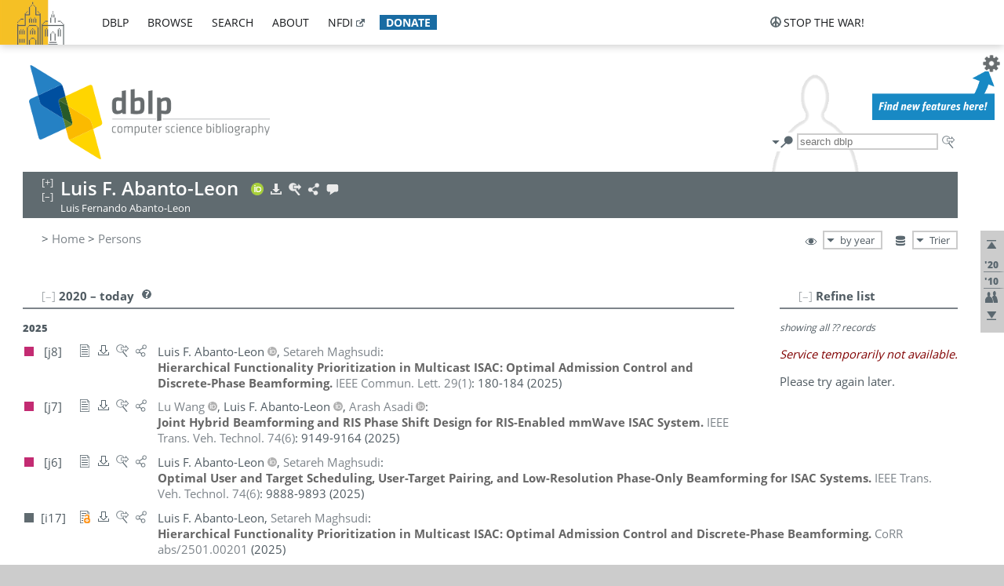

--- FILE ---
content_type: text/html; charset=utf-8
request_url: https://dblp.uni-trier.de/pid/281/2723.html
body_size: 30014
content:
<!DOCTYPE html>
<html lang="en">
<head><meta charset="UTF-8"><title>dblp: Luis F. Abanto-Leon</title><link rel="home" href="https://dblp.org"><link rel="search" type="application/opensearchdescription+xml" href="https://dblp.org/xml/osd.xml" title="dblp search"><link rel="apple-touch-icon" type="image/png" sizes="192x192" href="https://dblp.uni-trier.de/img/dblp.icon.192x192.png"><link rel="icon" type="image/png" sizes="192x192" href="https://dblp.uni-trier.de/img/dblp.icon.192x192.png"><link rel="icon" type="image/png" sizes="152x152" href="https://dblp.uni-trier.de/img/dblp.icon.152x152.png"><link rel="icon" type="image/png" sizes="120x120" href="https://dblp.uni-trier.de/img/dblp.icon.120x120.png"><link id="favicon" rel="shortcut icon" type="image/x-icon" sizes="16x16 24x24 32x32 64x64" href="https://dblp.uni-trier.de/img/favicon.ico"><link rel="stylesheet" type="text/css" href="https://dblp.uni-trier.de/css/dblp-2025-08-28.css"><link href="https://dblp.uni-trier.de/css/open-sans.css" rel="stylesheet" type="text/css"><link rel="canonical" href="https://dblp.org/pid/281/2723"><link rel="alternate" type="text/html" title="person page HTML" href="https://dblp.uni-trier.de/pid/281/2723.html"><link rel="alternate" type="application/xml" title="person page XML" href="https://dblp.uni-trier.de/pid/281/2723.xml"><link rel="alternate" type="application/rdf+xml" title="person page RDF/XML" href="https://dblp.uni-trier.de/pid/281/2723.rdf"><link rel="alternate" type="application/n-triples" title="person page RDF N-Triples" href="https://dblp.uni-trier.de/pid/281/2723.nt"><link rel="alternate" type="text/turtle" title="person page RDF Turtle" href="https://dblp.uni-trier.de/pid/281/2723.ttl"><link rel="alternate" type="application/rss+xml" title="bibliography update RSS feed" href="https://dblp.uni-trier.de/pid/281/2723.rss"><link rel="alternate" type="application/x-bibtex" title="person page BibTeX" href="https://dblp.uni-trier.de/pid/281/2723.bib"><link rel="alternate" type="application/x-research-info-systems" title="person page RIS" href="https://dblp.uni-trier.de/pid/281/2723.ris"><meta name="description" content="List of computer science publications by Luis F. Abanto-Leon"><meta name="keywords" content="Luis Abanto Leon, dblp, computer science, bibliography, knowledge graph, author, editor, publication, conference, journal, book, thesis, database, collection, open data, bibtex"><script type="application/ld+json">{"@context": "http://schema.org","@type": "WebSite","url": "https://dblp.org","sameAs": ["https://dblp.uni-trier.de","https://dblp.dagstuhl.de","https://www.wikidata.org/entity/Q1224715","https://en.wikipedia.org/wiki/DBLP","https://bsky.app/profile/dblp.org","https://mastodon.social/@dblp"],"name": "dblp computer science bibliography","alternateName": "DBLP","description": "The dblp computer science bibliography is the online reference for open bibliographic information on major computer science journals and proceedings.","image": "https://dblp.org/img/logo.320x120.png","thumbnailUrl": "https://dblp.org/img/dblp.icon.192x192.png","creator": {"@context": "http://schema.org","@type": "Organization","name": "Schloss Dagstuhl - Leibniz Center for Informatics","url": "https://www.dagstuhl.de","logo": "https://www.dagstuhl.de/fileadmin/assets/images/lzi_logo.gif","contactPoint": {"@context": "http://schema.org","@type": "ContactPoint","contactType": "customer support","url": "https://dblp.org/db/about/team","email": "dblp@dagstuhl.de"},"sameAs": ["https://www.wikidata.org/entity/Q879857","https://en.wikipedia.org/wiki/Dagstuhl"]},"dateCreated": "1993","datePublished": "1993","dateModified": "2026-01-18","locationCreated": "Trier, Germany","funder": [{"@context": "http://schema.org","@type": "Organization","name": "Leibniz Association","url": "https://www.leibniz-gemeinschaft.de/","logo": "https://www.leibniz-gemeinschaft.de/fileadmin/portal/logo-black.svg","sameAs": ["https://www.wikidata.org/entity/Q680090","https://en.wikipedia.org/wiki/Leibniz_Association"]},{"@context": "http://schema.org","@type": "Organization","name": "Federal Ministry of Research, Technology and Space","url": "https://www.bmftr.bund.de/","logo": "https://www.bmftr.bund.de/SiteGlobals/Frontend/Images/images/logo-en.svg","sameAs": ["https://www.wikidata.org/entity/Q492234","https://en.wikipedia.org/wiki/Federal_Ministry_of_Research,_Technology_and_Space"]},{"@context": "http://schema.org","@type": "Organization","name": "Saarland State Chancellery","url": "https://www.saarland.de/stk/DE/home/home_node.html","logo": "https://www.saarland.de/bilder/res_stk/stk.png","sameAs": ["https://www.wikidata.org/entity/Q15848758","https://de.wikipedia.org/wiki/Saarl%C3%A4ndische_Staatskanzlei"]},{"@context": "http://schema.org","@type": "Organization","name": "Ministry of Science and Health of Rhineland-Palatinate","url": "https://mwg.rlp.de/","logo": "https://mwg.rlp.de/fileadmin/_logos/mwg.svg","sameAs": ["https://www.wikidata.org/entity/Q15835282","https://de.wikipedia.org/wiki/Ministerium_f%C3%BCr_Wissenschaft_und_Gesundheit_Rheinland-Pfalz"]}],"genre": "computer science","inLanguage": "en-US","license": "https://creativecommons.org/publicdomain/zero/1.0/","isAccessibleForFree": "true","potentialAction": [{"@type": "SearchAction","target": "https://dblp.org/search?q={search_term_string}","query-input": "required name=search_term_string"}]}</script><script type="application/ld+json">{"@context": "http://schema.org","@type": "Dataset","url": "https://dblp.org/xml/release","sameAs": ["https://dblp.uni-trier.de/xml/release","https://dblp.dagstuhl.de/xml/release"],"name": "dblp XML data dump","description": "The raw dblp metadata in XML files as stable, persistent releases.","keywords": "dblp, XML, computer science, scholarly publications, metadata","temporalCoverage": "1936/..","thumbnailUrl": "https://dblp.org/img/dblp.icon.192x192.png","creator": {"@context": "http://schema.org","@type": "Organization","name": "Schloss Dagstuhl - Leibniz Center for Informatics","url": "https://www.dagstuhl.de","logo": "https://www.dagstuhl.de/fileadmin/assets/images/lzi_logo.gif","contactPoint": {"@context": "http://schema.org","@type": "ContactPoint","contactType": "customer support","url": "https://dblp.org/db/about/team","email": "dblp@dagstuhl.de"},"sameAs": ["https://www.wikidata.org/entity/Q879857","https://en.wikipedia.org/wiki/Dagstuhl"]},"dateCreated": "1993","datePublished": "1993","dateModified": "2026-01-18","locationCreated": "Trier, Germany","funder": [{"@context": "http://schema.org","@type": "Organization","name": "Leibniz Association","url": "https://www.leibniz-gemeinschaft.de/","logo": "https://www.leibniz-gemeinschaft.de/fileadmin/portal/logo-black.svg","sameAs": ["https://www.wikidata.org/entity/Q680090","https://en.wikipedia.org/wiki/Leibniz_Association"]},{"@context": "http://schema.org","@type": "Organization","name": "Federal Ministry of Research, Technology and Space","url": "https://www.bmftr.bund.de/","logo": "https://www.bmftr.bund.de/SiteGlobals/Frontend/Images/images/logo-en.svg","sameAs": ["https://www.wikidata.org/entity/Q492234","https://en.wikipedia.org/wiki/Federal_Ministry_of_Research,_Technology_and_Space"]},{"@context": "http://schema.org","@type": "Organization","name": "Saarland State Chancellery","url": "https://www.saarland.de/staatskanzlei.htm","logo": "https://www.saarland.de/bilder/res_stk/stk.png","sameAs": ["https://www.wikidata.org/entity/Q15848758","https://de.wikipedia.org/wiki/Saarl%C3%A4ndische_Staatskanzlei"]},{"@context": "http://schema.org","@type": "Organization","name": "Ministry of Science and Health of Rhineland-Palatinate","url": "https://mwg.rlp.de/","logo": "https://mwg.rlp.de/fileadmin/_logos/mwg.svg","sameAs": ["https://www.wikidata.org/entity/Q15835282","https://de.wikipedia.org/wiki/Ministerium_f%C3%BCr_Wissenschaft_und_Gesundheit_Rheinland-Pfalz"]}],"genre": "computer science","inLanguage": "en-US","license": "https://creativecommons.org/publicdomain/zero/1.0/","isAccessibleForFree": "true","distribution": [{"@type": "DataDownload","encodingFormat": "application/gzip","contentUrl": "https://dblp.org/xml/release/"}]}</script></head>
<body class="no-js pers-page" data-dblp-path="pers/281/2723" itemscope itemtype="http://schema.org/Person">
<link itemprop="additionalType" href="https://dblp.org/rdf/schema#Person">
<script>var el = document.getElementsByTagName("body")[0];el.classList.remove('no-js');el.classList.add('js');</script>
<script src="https://dblp.uni-trier.de/js/jquery-3.1.1.min.js"></script>
<script src="https://dblp.uni-trier.de/js/jquery.dblp-2014-08-07.min.js"></script>
<script src="https://dblp.uni-trier.de/js/jquery.cookie-1.4.1.min.js"></script>
<script src="https://dblp.uni-trier.de/js/jquery.mark-9.0.0-edited.min.js"></script>
<script src="https://dblp.uni-trier.de/js/jquery.md5-1.2.1.min.js"></script>
<script src="https://dblp.uni-trier.de/js/d3-3.5.5.min.js"></script>
<script src="https://dblp.uni-trier.de/js/encoder-2012-09-23.min.js"></script>
<script src="https://dblp.uni-trier.de/js/buckets-1.0.min.js"></script>
<!-- Dagstuhl nav bar --><div id="navbar"><a href="https://www.dagstuhl.de/en"><img class="logo" src="https://dblp.uni-trier.de/img/lzi-logo.82x57.png" alt="Schloss Dagstuhl - Leibniz Center for Informatics" title="Schloss Dagstuhl - Leibniz Center for Informatics"></a><nav><ul><li class="navbar-dropdown"><div class="head"><a href="https://dblp.uni-trier.de">dblp</a></div><div class="body"><ul><li><a href="https://blog.dblp.org">Blog</a></li><li><a href="https://dblp.uni-trier.de/statistics/">Statistics</a></li><li><a href="https://dblp.uni-trier.de/feed/">Update feed</a></li><li class="seperator"></li><li><a class="external" href="https://drops.dagstuhl.de/entities/collection/dblp">dblp artifacts @ DROPS</a></li><li><a href="https://dblp.uni-trier.de/xml/">XML dump</a></li><li><a href="https://dblp.uni-trier.de/rdf/">RDF dump</a></li></ul></div></li><li class="navbar-dropdown"><div class="head"><a href="https://dblp.uni-trier.de/db/">browse</a></div><div class="body"><ul><li><a href="https://dblp.uni-trier.de/pers/">Persons</a></li><li class="seperator"></li><li><a href="https://dblp.uni-trier.de/db/conf/">Conferences</a></li><li><a href="https://dblp.uni-trier.de/db/journals/">Journals</a></li><li><a href="https://dblp.uni-trier.de/db/series/">Series</a></li><li><a href="https://dblp.uni-trier.de/db/repo/">Repositories</a></li></ul></div></li><li class="navbar-dropdown"><div class="head"><a href="https://dblp.uni-trier.de/search/">search</a></div><div class="body"><ul><li><a href="https://dblp.uni-trier.de/search/">Search dblp</a></li><li><a href="https://sparql.dblp.org">SPARQL queries</a>&nbsp;<img alt="" src="https://dblp.uni-trier.de/img/new.blue.24x12.png"></li><li class="seperator"></li><li><a href="https://dblp.uni-trier.de/lookup/">Lookup by ID</a></li></ul></div></li><li class="navbar-dropdown"><div class="head"><a href="https://dblp.uni-trier.de/db/about/">about</a></div><div class="body"><ul><li><a href="https://dblp.uni-trier.de/faq/">F.A.Q.</a></li><li><a href="https://dblp.uni-trier.de/db/about/team.html">Team</a></li><li><a href="https://dblp.uni-trier.de/db/about/advisoryboard.html">Advisory Board</a></li><li class="seperator"></li><li><a href="https://dblp.uni-trier.de/db/about/copyright.html">License</a></li><li><a href="https://dblp.uni-trier.de/db/about/privacy.html">Privacy</a></li><li><a href="https://dblp.uni-trier.de/db/about/imprint.html">Imprint</a></li></ul></div></li><li class="navbar-dropdown"><div class="head"><a class="external" href="https://www.nfdi.de/?lang=en">nfdi</a></div><div class="body"><ul><li><a class="external" href="https://www.nfdi.de/?lang=en"><strong>NFDI - National Research Data Infrastructure Germany</strong></a></li><li><a class="external" href="https://www.nfdi.de/consortia/?lang=en">consortia</a></li><li class="seperator"></li><li><a class="external" href="https://nfdixcs.org/"><img class="icon" alt="" src="https://dblp.uni-trier.de/img/nfdixcs.color.16x16.png"><strong>NFDIxCS</strong></a></li><li><a class="external" href="https://nfdixcs.org/veranstaltungen">events</a> | <a class="external" href="https://mastodon.social/@nfdixcs@nfdi.social">mastodon</a></li><li class="seperator"></li><li><a class="external" href="https://www.nfdi4datascience.de/"><img class="icon" alt="" src="https://dblp.uni-trier.de/img/nfdi4ds.color.16x16.png"><strong>NFDI4DataScience</strong></a></li><li><a class="external" href="https://www.orkg.org">ORKG</a></li><li><a class="external" href="http://ceur-ws.org/">CEUR</a></li><li><a class="external" href="https://mybinder.org/">MyBinder</a></li><li><a class="external" href="https://www.nfdi4datascience.de/events/">events</a> | <a class="external" href="https://mastodon.social/@NFDI4DS@nfdi.social">mastodon</a> | <a class="external" href="https://scholar.google.com/citations?user=MB2fMGEAAAAJ">publications</a></li></ul></div></li><li class="navbar-dropdown"><div class="head" style="background-color: #196ca3; padding-right: 8px;"><a style="font-weight: bold; color: #ffffff;" href="https://www.dagstuhl.de/en/dblp/donate">donate</a></div><div class="body" style="border-color: #196ca3;"><ul><li><a href="https://www.dagstuhl.de/en/dblp/donate">learn more</a></li><li><a class="external" href="https://www.paypal.com/donate/?hosted_button_id=PTA6M4GHUCTTJ">donate using PayPal</a></li></ul></div></li></ul></nav>
<nav class="stop-the-war"><ul><li class="navbar-dropdown"><div class="head"><img alt="" class="icon" src="https://dblp.uni-trier.de/img/peace.dark.16x16.png">stop the war!</div><div class="body"><ul><li><img alt="" class="icon" src="https://dblp.uni-trier.de/img/peace.dark.16x16.png">&#1047;&#1091;&#1087;&#1080;&#1085;&#1110;&#1090;&#1100; &#1074;&#1110;&#1081;&#1085;&#1091;!</li><li><img alt="" class="icon" src="https://dblp.uni-trier.de/img/peace.dark.16x16.png">&#1054;&#1089;&#1090;&#1072;&#1085;&#1086;&#1074;&#1080;&#1090;&#1077; &#1074;&#1086;&#1081;&#1085;&#1091;!</li><li><a class="external" href="https://www.leibniz-gemeinschaft.de/en/about-us/whats-new/news/forschungsnachrichten-single/newsdetails/solidaritaet-mit-der-ukraine">solidarity</a> - <a class="external" href="https://www-leibniz--gemeinschaft-de.translate.goog/en/about-us/whats-new/news/forschungsnachrichten-single/newsdetails/solidaritaet-mit-der-ukraine?_x_tr_sl=en&_x_tr_tl=uk">(ua)</a> - <a class="external" href="https://www-leibniz--gemeinschaft-de.translate.goog/en/about-us/whats-new/news/forschungsnachrichten-single/newsdetails/solidaritaet-mit-der-ukraine?_x_tr_sl=en&_x_tr_tl=ru">(ru)</a></li><li><a class="external" href="https://news.un.org/en/tags/ukraine">news</a> - <a class="external" href="https://news-un-org.translate.goog/en/tags/ukraine?_x_tr_sl=en&_x_tr_tl=uk">(ua)</a> - <a class="external" href="https://news-un-org.translate.goog/en/tags/ukraine?_x_tr_sl=en&_x_tr_tl=ru">(ru)</a></li><li><a class="external" href="https://donate.unhcr.org/int/en/ukraine-emergency">donate</a> - <a class="external" href="https://www.doctorswithoutborders.org/what-we-do/where-we-work/ukraine">donate</a> - <a class="external" href="https://www.icrc.org/en/where-we-work/europe-central-asia/ukraine">donate</a></li><li class="seperator"></li><li><strong>for scientists</strong></li><li><a class="external" href="https://euraxess.ec.europa.eu/ukraine/">ERA4Ukraine</a></li><li><a class="external" href="https://www.daad-ukraine.org/en/">Assistance in Germany</a></li><li><a class="external" href="https://uglobal.university/">Ukrainian Global University</a></li></ul></div></li></ul></nav></div><!-- banner --><div id="banner"><!-- div class="message fancy" data-version="2023-06-22" data-nosnippet><b>We are hiring!</b> We are looking for a highly motivated <b>Computer Scientist (f/m/d)</b> to help us improve dblp. For more information and further job opportunities at Dagstuhl, see <a href="https://dagstuhl.de/job">our job offers</a>.</div -->
<!-- div class="message modest" data-version="2023-01-27">Due to maintenance work, <b>this server may be temporarily unavailable within the next 30 mintues</b>. In the mean time, please use <a href="https://dblp.org">server Dagstuhl</a> instead.</div -->
<!-- div class="message modest" data-version="2025-07-23" data-nosnippet>For some months now, the dblp team has been receiving an <b>exceptionally high number of support and error correction requests</b> from the community. While we are grateful and happy to process all incoming emails, please assume that <b>it will currently take us several weeks, if not months</b>, to read and address your request. Most importantly, <b>please refrain from sending your request multiple times</b>. This will not advance your issue and will only complicate and extend the time required to address it. Thank you for your understanding.</div -->
</div><div id="main">
<!-- logo --><div id="logo"><img class="logo" usemap="#logo-map" src="https://dblp.uni-trier.de/img/logo.320x120.png" alt=""><map name="logo-map"><area href="https://dblp.uni-trier.de" shape="poly" coords="5,0,14,92,103,118,111,95,319,90,316,61,192,63,190,26,99,26" alt="dblp computer science bibliography" title="dblp computer science bibliography"></map></div>
<!-- search form --><div id="search"><img src="https://dblp.uni-trier.de/img/search.dark.16x16.png" class="icon no-js-only" title="search dblp" alt="search dblp"><div id="search-mode-selector" class="drop-down js-only" style="vertical-align:-6px; margin-right:1px;"><div class="head"><img src="https://dblp.uni-trier.de/img/search.dark.16x16.png" class="icon" alt="search dblp"></div><div class="body"><p><b>default search action</b></p><ul><li><input id="search-mode-combined" type="radio" name="search-mode" value="c" checked="checked"><label for="search-mode-combined">combined dblp search</label></li><li><input id="search-mode-author" type="radio" name="search-mode" value="a"><label for="search-mode-author">author search</label></li><li><input id="search-mode-venue" type="radio" name="search-mode" value="v"><label for="search-mode-venue">venue search</label></li><li><input id="search-mode-publ" type="radio" name="search-mode" value="p"><label for="search-mode-publ">publication search</label></li></ul></div></div><form method="get" action="https://dblp.uni-trier.de/search"><input type="search" name="q" maxlength="127" placeholder="search dblp"><div class="results js-only"><div class="authors"><b>Authors:</b><ul class="matches"><li><i>no matches</i></li></ul><ul class="waiting"><li><img src="https://dblp.uni-trier.de/img/waiting.anim.gif" alt="waiting..."></li></ul></div><div class="venues"><b>Venues:</b><ul class="matches"><li><i>no matches</i></li></ul><ul class="waiting"><li><img src="https://dblp.uni-trier.de/img/waiting.anim.gif" alt="waiting..."></li></ul></div><div class="publs"><b>Publications:</b><ul class="matches"><li><i>no matches</i></li></ul><ul class="waiting"><li><img src="https://dblp.uni-trier.de/img/waiting.anim.gif" alt="waiting..."></li></ul></div></div><img class="clear js-only" src="https://dblp.uni-trier.de/img/clear-mark.medium.16x16.png" alt="clear" title="clear"></form><div id="search-external" class="drop-down js-only"><div class="head"><a href="https://google.com/search?q="><img src="https://dblp.uni-trier.de/img/search-external.dark.hollow.16x16.png" class="icon" alt="ask others"></a></div><div class="body"><p><b>ask others</b></p><ul><li><a href="https://google.com/search?q="><img alt="" src="https://dblp.uni-trier.de/img/google.dark.16x16.png" class="icon">Google</a></li><li><a href="https://scholar.google.com/scholar?q="><img alt="" src="https://dblp.uni-trier.de/img/google-scholar.dark.16x16.png" class="icon">Google Scholar</a></li><li><a href="https://www.semanticscholar.org/search?q="><img alt="" src="https://dblp.uni-trier.de/img/semscholar.dark.16x16.png" class="icon">Semantic Scholar</a></li><li><a rel="nofollow" href="https://scholar.archive.org/search?q="><img alt="" src="https://dblp.uni-trier.de/img/internetarchive.dark.16x16.png" class="icon">Internet Archive Scholar</a></li><li><a href="https://citeseerx.ist.psu.edu/search_result?query="><img alt="" src="https://dblp.uni-trier.de/img/citeseer.dark.16x16.png" class="icon">CiteSeerX</a></li><li><a href="https://orcid.org/orcid-search/search?searchQuery="><img alt="" src="https://dblp.uni-trier.de/img/orcid.dark.16x16.png" class="icon">ORCID</a></li></ul></div>
</div>
</div>
<!-- head line --><header id="headline" data-name="Luis F. Abanto-Leon" data-pid="281/2723"><h1><span class="name primary" itemprop="name">Luis F. Abanto-Leon</span></h1> <nav class="head"><ul><li class="orcid drop-down"><div class="head"><a href="https://orcid.org/0000-0002-3533-7928"><img alt="" src="https://dblp.uni-trier.de/img/orcid.color.16x16.png" class="icon"></a></div><div class="body"><p><b>ORCID</b></p><ul><li><a href="https://orcid.org/0000-0002-3533-7928" itemprop="sameAs"><img alt="" src="https://dblp.uni-trier.de/img/orcid.color.16x16.png" class="icon">0000-0002-3533-7928</a></li></ul></div></li><li class="export drop-down"><div class="head"><a rel="nofollow" href="https://dblp.uni-trier.de/pid/281/2723.html?view=bibtex"><img alt="" src="https://dblp.uni-trier.de/img/download.light.16x16.png" class="icon"></a></div><div class="body"><p><b>export bibliography</b></p><ul><li><a rel="nofollow" href="https://dblp.uni-trier.de/pid/281/2723.html?view=bibtex"><img alt="" src="https://dblp.uni-trier.de/img/bibtex.dark.16x16.png" class="icon">BibTeX</a></li><li><a rel="nofollow" href="https://dblp.uni-trier.de/pid/281/2723.ris"><img alt="" src="https://dblp.uni-trier.de/img/endnote.dark.16x16.png" class="icon">RIS</a></li><li><a rel="nofollow" href="https://dblp.uni-trier.de/pid/281/2723.nt"><img alt="" src="https://dblp.uni-trier.de/img/rdf.dark.16x16.png" class="icon">RDF N-Triples</a></li><li><a rel="nofollow" href="https://dblp.uni-trier.de/pid/281/2723.ttl"><img alt="" src="https://dblp.uni-trier.de/img/rdf.dark.16x16.png" class="icon">RDF Turtle</a></li><li><a rel="nofollow" href="https://dblp.uni-trier.de/pid/281/2723.rdf"><img alt="" src="https://dblp.uni-trier.de/img/rdf.dark.16x16.png" class="icon">RDF/XML</a></li><li><a rel="nofollow" href="https://dblp.uni-trier.de/pid/281/2723.xml"><img alt="" src="https://dblp.uni-trier.de/img/xml.dark.16x16.png" class="icon">XML</a></li><li><a rel="nofollow" href="https://dblp.uni-trier.de/pid/281/2723.rss"><img alt="" src="https://dblp.uni-trier.de/img/rss.dark.16x16.png" class="icon">RSS</a></li></ul><p><em>dblp key:</em></p><ul class="bullets"><li class="select-on-click"><small>homepages/281/2723</small></li></ul></div></li><li class="search drop-down"><div class="head"><a href="https://google.com/search?q=Luis+F.+Abanto-Leon"><img alt="" src="https://dblp.uni-trier.de/img/search-external.light.16x16.png" class="icon"></a></div><div class="body"><p><b>ask others</b></p><ul><li><a href="https://google.com/search?q=Luis+F.+Abanto-Leon"><img alt="" src="https://dblp.uni-trier.de/img/google.dark.16x16.png" class="icon">Google</a></li><li><a href="https://scholar.google.com/scholar?q=Luis+F.+Abanto-Leon"><img alt="" src="https://dblp.uni-trier.de/img/google-scholar.dark.16x16.png" class="icon">Google Scholar</a></li><li><a href="https://www.semanticscholar.org/search?q=Luis+F.+Abanto-Leon"><img alt="" src="https://dblp.uni-trier.de/img/semscholar.dark.16x16.png" class="icon">Semantic Scholar</a></li><li><a rel="nofollow" href="https://scholar.archive.org/search?q=Luis+F.+Abanto-Leon"><img alt="" src="https://dblp.uni-trier.de/img/internetarchive.dark.16x16.png" class="icon">Internet Archive Scholar</a></li><li><a href="https://citeseerx.ist.psu.edu/search_result?query=Luis+F.+Abanto-Leon"><img alt="" src="https://dblp.uni-trier.de/img/citeseer.dark.16x16.png" class="icon">CiteSeerX</a></li><li><a href="https://orcid.org/orcid-search/search?searchQuery=Luis+F.+Abanto-Leon"><img alt="" src="https://dblp.uni-trier.de/img/orcid.dark.16x16.png" class="icon">ORCID</a></li></ul></div></li><li class="share drop-down"><div class="head"><a href="https://bsky.app/intent/compose?text=Luis+F.+Abanto-Leon%27s+publications+at+%23dblp%0Ahttps://dblp.org/pid/281/2723"><img alt="" src="https://dblp.uni-trier.de/img/link.light.16x16.png" class="icon"></a></div><div class="body"><p><b>share bibliography</b></p><ul><li><a href="https://bsky.app/intent/compose?text=Luis+F.+Abanto-Leon%27s+publications+at+%23dblp%0Ahttps://dblp.org/pid/281/2723"><img alt="" src="https://dblp.uni-trier.de/img/bluesky.dark.16x16.png" class="icon">Bluesky</a></li><li><a href="https://www.reddit.com/submit?url=https://dblp.org/pid/281/2723&amp;title=Luis+F.+Abanto-Leon%27s+publications+at+dblp"><img alt="" src="https://dblp.uni-trier.de/img/reddit.dark.16x16.png" class="icon">Reddit</a></li><li><a href="https://www.bibsonomy.org/editBookmark?url=https://dblp.org/pid/281/2723"><img alt="" src="https://dblp.uni-trier.de/img/bibsonomy.dark.16x16.png" class="icon">BibSonomy</a></li><li><a href="https://www.linkedin.com/shareArticle?mini=true&amp;url=https://dblp.org/pid/281/2723&amp;title=Luis+F.+Abanto-Leon%27s+publications+at+dblp&amp;source=dblp+computer+science+bibliography"><img alt="" src="https://dblp.uni-trier.de/img/linkedin.dark.16x16.png" class="icon">LinkedIn</a></li></ul><p><em>persistent URL:</em></p><ul class="bullets"><li><small><a href="https://dblp.org/pid/281/2723">https://dblp.org/pid/281/2723</a></small></li></ul></div></li><li class="help drop-down"><div class="head"><a href="https://dblp.uni-trier.de/db/about/team.html"><img alt="" src="https://dblp.uni-trier.de/img/talk.light.16x16.png" class="icon"></a></div><div class="body"><p><b>help us</b></p><ul><li><a href="https://dblp.uni-trier.de/faq/1474623"><img alt="" src="https://dblp.uni-trier.de/img/faq-mark.dark.16x16.png" class="icon">How can I correct errors in dblp?</a></li><li><a href="https://dblp.uni-trier.de/db/about/team.html"><img alt="" src="https://dblp.uni-trier.de/img/mail.dark.16x16.png" class="icon">contact dblp</a></li></ul></div></li></ul></nav><div class="note-line"><span class="name secondary" itemprop="alternateName">Luis Fernando Abanto-Leon</span></div></header>
<!-- inpage navigation menu --><nav class="side"><ul><li><a href="#" title="jump to top"><img alt="top" src="https://dblp.uni-trier.de/img/top.dark.16x16.png" class="icon"></a></li><li class="underline" title="jump to the 2020s"><a href="#the2020s"><span class="generic-icon"><small>'20</small></span></a></li><li class="underline" title="jump to the 2010s"><a href="#the2010s"><span class="generic-icon"><small>'10</small></span></a></li><li><a title="jump to Coauthor Index" href="#coauthors"><img alt="coauthors" class="icon" src="https://dblp.uni-trier.de/img/coauthor.dark.16x16.png"></a></li><li><a href="#footer" title="jump to bottom"><img alt="bottom" src="https://dblp.uni-trier.de/img/bottom.dark.16x16.png" class="icon"></a></li></ul></nav>
<!-- mirror selector --><nav id="mirror-selector" class="selector-box"><img src="https://dblp.uni-trier.de/img/datastock.dark.16x16.png" alt="mirror" title="use mirror server"><div class="drop-down selector"><div class="head">Trier</div><div class="body"><ul class="options"><li><a href="https://dblp.dagstuhl.de/pid/281/2723.html">Dagstuhl</a></li></ul></div></div></nav>
<!-- order-by selector --><nav id="sorting-selector" class="selector-box"><img src="https://dblp.uni-trier.de/img/eye.dark.16x16.png" alt="order" title="order publications by"><div class="drop-down selector"><div class="head">by year</div><div class="body"><ul class="options"><li><a href="https://dblp.uni-trier.de/pid/281/2723.html?view=by-type">by type</a></li></ul></div></div></nav>
<!-- breadcrumbs --><div id="breadcrumbs" class="section"><ul><li itemscope itemtype="http://schema.org/BreadcrumbList"><span itemprop="itemListElement" itemscope itemtype="http://schema.org/ListItem">&gt; <a itemprop="item" href="https://dblp.uni-trier.de"><span itemprop="name">Home</span></a><meta itemprop="position" content="1"></span> <span itemprop="itemListElement" itemscope itemtype="http://schema.org/ListItem">&gt; <a itemprop="item" href="https://dblp.uni-trier.de/pers/"><span itemprop="name">Persons</span></a><meta itemprop="position" content="2"></span> </li></ul></div>
<div class="clear-both"></div><!-- person profile --><div id="info-section" class="section"><div class="profile display-none hideable tts-content"><header class="hide-head h2 sub" id="profile"><h2>Person information</h2></header><div class="hide-body"></div></div><div style="clear:both"></div></div>
<!-- publ side panel --><div id="publ-side-panel" class="panel js-only"><div id="authorpage-refine" class="hideable js-only"><header class="hide-head h2"><h2>Refine list</h2> <div id="refine-info" class="drop-down notifier"><div class="head"><img alt="note" src="https://dblp.uni-trier.de/img/note-mark.dark.12x12.png"></div><div class="body"><p><b>refinements active!</b></p><p>zoomed in on <span id="record-count">??</span> of <span id="max-record-count">??</span> records<p><ul id="refine-info-summary"></ul> <p><button id="reset-refinements" class="text"><img alt="" src="https://dblp.uni-trier.de/img/del-mark.12x12.png" class="icon">dismiss all constraints</button></p><p><em>view refined list in</em></p><p><button id="refine-info-cs-link" class="text"><img alt="" src="https://dblp.uni-trier.de/img/dblp.dark.16x16.png" class="icon">dblp search</button></p><p><em>export refined list as</em></p><p><button id="refine-export-xml-link" class="text"><img alt="" src="https://dblp.uni-trier.de/img/xml.dark.16x16.png" class="icon">XML</button></p><p><button id="refine-export-json-link" class="text"><img alt="" src="https://dblp.uni-trier.de/img/json.dark.16x16.png" class="icon">JSON</button></p><p><button id="refine-export-jsonp-link" class="text"><img alt="" src="https://dblp.uni-trier.de/img/json.dark.16x16.png" class="icon">JSONP</button></p><p><button id="refine-export-bibtex-link" class="text"><img alt="" src="https://dblp.uni-trier.de/img/bibtex.dark.16x16.png" class="icon">BibTeX</button></p></div></div></header><div class="hide-body"><div class="refine-by info"><em><span id="record-info">showing all</span> <span id="max-record-info">??</span> records</em></div></div></div></div>
<div id="publ-section" class="section"><div class="hideable"><header id="the2020s" class="hide-head h2"><h2>2020 &#8211; today</h2> <div class="drop-down faq"><div class="head"><a href="https://dblp.uni-trier.de/faq/"><img alt="FAQ" src="https://dblp.uni-trier.de/img/faq-mark.dark.12x12.png"></a></div><div class="body"><b>see FAQ</b><ul><li><a href="https://dblp.uni-trier.de/faq/1474790">What is the meaning of the colors in the publication lists?</a></li></ul></div></div></header><div class="hide-body"><ul class="publ-list" data-style="ydvspc"><li class="year">2025</li><li class="entry article toc" id="journals/icl/AbantoLeonM25" itemscope itemtype="http://schema.org/ScholarlyArticle"><link itemprop="additionalType" href="https://dblp.org/rdf/schema#Publication"><div class="box"><img alt="" title="Journal Articles" src="https://dblp.uni-trier.de/img/n.png"></div><div class="nr" id="j8">[j8]</div><nav class="publ"><ul><li class="drop-down"><div class="head"><a href="https://doi.org/10.1109/LCOMM.2024.3506696"><img alt="" src="https://dblp.uni-trier.de/img/paper.dark.hollow.16x16.png" class="icon" itemprop="image"></a></div><div class="body"><p><b>view</b></p><ul><li class="ee"><a href="https://doi.org/10.1109/LCOMM.2024.3506696" itemprop="url"><img alt="" src="https://dblp.uni-trier.de/img/paper.dark.16x16.png" class="icon">electronic edition via DOI</a></li><li class="unpaywall display-none" data-doi="10.1109%2FLCOMM.2024.3506696"><a href="https://unpaywall.org/10.1109%2FLCOMM.2024.3506696"><img alt="" src="https://dblp.uni-trier.de/img/paper-unpaywall.dark.16x16.png" class="icon">unpaywalled version</a></li><li class="details"><a href="https://dblp.uni-trier.de/rec/journals/icl/AbantoLeonM25.html"><img alt="" src="https://dblp.uni-trier.de/img/info.dark.16x16.png" class="icon">details &amp; citations</a></li></ul><p><em>authority control:</em></p><ul><li class="wrap"><a href="https://api.crossref.org/works/10.1109%2FLCOMM.2024.3506696"><img alt="Crossref API" src="https://dblp.uni-trier.de/img/crossref.dark.16x16.png" class="icon" title="Crossref API"></a><a href="https://api.openalex.org/works/doi:10.1109%2FLCOMM.2024.3506696"><img alt="OpenAlex API" src="https://dblp.uni-trier.de/img/openalex.dark.16x16.png" class="icon" title="OpenAlex API"></a></li></ul><span class="Z3988" title="ctx_ver=Z39.88-2004&rfr_id=info%3Asid%2Fdblp.org%3Ajournals/icl/AbantoLeonM25&rft.au=Luis+F.+Abanto-Leon&rft.atitle=Hierarchical+Functionality+Prioritization+in+Multicast+ISAC%3A+Optimal+Admission+Control+and+Discrete-Phase+Beamforming.&rft.jtitle=IEEE+Commun.+Lett.&rft.volume=29&rft.issue=1&rft.date=2025&rft.pages=180-184&rft_id=info%3Adoi%2F10.1109%2FLCOMM.2024.3506696&rft_val_fmt=info%3Aofi%2Ffmt%3Akev%3Amtx%3Ajournal"><span style="display:none;">&nbsp;</span></span></div></li><li class="drop-down"><div class="head"><a rel="nofollow" href="https://dblp.uni-trier.de/rec/journals/icl/AbantoLeonM25.html?view=bibtex"><img alt="" src="https://dblp.uni-trier.de/img/download.dark.hollow.16x16.png" class="icon"></a></div><div class="body"><p><b>export record</b></p><ul><li><a rel="nofollow" href="https://dblp.uni-trier.de/rec/journals/icl/AbantoLeonM25.html?view=bibtex"><img alt="" src="https://dblp.uni-trier.de/img/bibtex.dark.16x16.png" class="icon">BibTeX</a></li><li><a rel="nofollow" href="https://dblp.uni-trier.de/rec/journals/icl/AbantoLeonM25.ris"><img alt="" src="https://dblp.uni-trier.de/img/endnote.dark.16x16.png" class="icon">RIS</a></li><li><a rel="nofollow" href="https://dblp.uni-trier.de/rec/journals/icl/AbantoLeonM25.nt"><img alt="" src="https://dblp.uni-trier.de/img/rdf.dark.16x16.png" class="icon">RDF N-Triples</a></li><li><a rel="nofollow" href="https://dblp.uni-trier.de/rec/journals/icl/AbantoLeonM25.ttl"><img alt="" src="https://dblp.uni-trier.de/img/rdf.dark.16x16.png" class="icon">RDF Turtle</a></li><li><a rel="nofollow" href="https://dblp.uni-trier.de/rec/journals/icl/AbantoLeonM25.rdf"><img alt="" src="https://dblp.uni-trier.de/img/rdf.dark.16x16.png" class="icon">RDF/XML</a></li><li><a rel="nofollow" href="https://dblp.uni-trier.de/rec/journals/icl/AbantoLeonM25.xml"><img alt="" src="https://dblp.uni-trier.de/img/xml.dark.16x16.png" class="icon">XML</a></li></ul><p><em>dblp key:</em></p><ul class="bullets"><li class="select-on-click"><small>journals/icl/AbantoLeonM25</small></li></ul></div></li><li class="drop-down"><div class="head"><a href="https://google.com/search?q=Hierarchical+Functionality+Prioritization+in+Multicast+ISAC%3A+Optimal+Admission+Control+and+Discrete-Phase+Beamforming."><img alt="" src="https://dblp.uni-trier.de/img/search-external.dark.hollow.16x16.png" class="icon"></a></div><div class="body"><p><b>ask others</b></p><ul><li><a href="https://google.com/search?q=Hierarchical+Functionality+Prioritization+in+Multicast+ISAC%3A+Optimal+Admission+Control+and+Discrete-Phase+Beamforming."><img alt="" src="https://dblp.uni-trier.de/img/google.dark.16x16.png" class="icon">Google</a></li><li><a href="https://scholar.google.com/scholar?q=Hierarchical+Functionality+Prioritization+in+Multicast+ISAC%3A+Optimal+Admission+Control+and+Discrete-Phase+Beamforming."><img alt="" src="https://dblp.uni-trier.de/img/google-scholar.dark.16x16.png" class="icon">Google Scholar</a></li><li><a href="https://www.semanticscholar.org/search?q=Hierarchical+Functionality+Prioritization+in+Multicast+ISAC%3A+Optimal+Admission+Control+and+Discrete-Phase+Beamforming."><img alt="" src="https://dblp.uni-trier.de/img/semscholar.dark.16x16.png" class="icon">Semantic Scholar</a></li><li><a rel="nofollow" href="https://scholar.archive.org/search?q=Hierarchical+Functionality+Prioritization+in+Multicast+ISAC%3A+Optimal+Admission+Control+and+Discrete-Phase+Beamforming."><img alt="" src="https://dblp.uni-trier.de/img/internetarchive.dark.16x16.png" class="icon">Internet Archive Scholar</a></li><li><a href="https://citeseerx.ist.psu.edu/search_result?query=Hierarchical+Functionality+Prioritization+in+Multicast+ISAC%3A+Optimal+Admission+Control+and+Discrete-Phase+Beamforming."><img alt="" src="https://dblp.uni-trier.de/img/citeseer.dark.16x16.png" class="icon">CiteSeerX</a></li><li><a href="https://www.pubpeer.com/search?q=doi%3A10.1109%2FLCOMM.2024.3506696"><img alt="" src="https://dblp.uni-trier.de/img/publons.dark.16x16.png" class="icon">PubPeer</a></li></ul></div></li><li class="drop-down"><div class="head"><a href="https://bsky.app/intent/compose?text=%22Hierarchical+Functionality+Prioritization+in+Multicast+ISAC%3A+Optimal+Admission+Control+and+...%22+at+%23dblp%0Ahttps%3A%2F%2Fdoi.org%2F10.1109%2FLCOMM.2024.3506696"><img alt="" src="https://dblp.uni-trier.de/img/link.dark.hollow.16x16.png" class="icon"></a></div><div class="body"><p><b>share record</b></p><ul><li><a href="https://bsky.app/intent/compose?text=%22Hierarchical+Functionality+Prioritization+in+Multicast+ISAC%3A+Optimal+Admission+Control+and+...%22+at+%23dblp%0Ahttps%3A%2F%2Fdoi.org%2F10.1109%2FLCOMM.2024.3506696"><img alt="" src="https://dblp.uni-trier.de/img/bluesky.dark.16x16.png" class="icon">Bluesky</a></li><li><a href="https://www.reddit.com/submit?url=https%3A%2F%2Fdoi.org%2F10.1109%2FLCOMM.2024.3506696&amp;title=%22Hierarchical+Functionality+Prioritization+in+Multicast+ISAC%3A+Optimal+Admission+Control+and+Discrete-Phase+Beamforming.%22"><img alt="" src="https://dblp.uni-trier.de/img/reddit.dark.16x16.png" class="icon">Reddit</a></li><li><a href="https://www.bibsonomy.org/editPublication?url=https%3A%2F%2Fdoi.org%2F10.1109%2FLCOMM.2024.3506696"><img alt="" src="https://dblp.uni-trier.de/img/bibsonomy.dark.16x16.png" class="icon">BibSonomy</a></li><li><a href="https://www.linkedin.com/shareArticle?mini=true&amp;url=https%3A%2F%2Fdoi.org%2F10.1109%2FLCOMM.2024.3506696&amp;title=%22Hierarchical+Functionality+Prioritization+in+Multicast+ISAC%3A+Optimal+Admission+Control+and+Discrete-Phase+Beamforming.%22&amp;source=dblp+computer+science+bibliography"><img alt="" src="https://dblp.uni-trier.de/img/linkedin.dark.16x16.png" class="icon">LinkedIn</a></li></ul><p><em>persistent URL:</em></p><ul class="bullets"><li><small><a href="https://dblp.org/rec/journals/icl/AbantoLeonM25">https://dblp.org/rec/journals/icl/AbantoLeonM25</a></small></li></ul></div></li></ul></nav><cite class="data tts-content" itemprop="headline"><span itemprop="author" itemscope itemtype="http://schema.org/Person"><span class="this-person" itemprop="name">Luis F. Abanto-Leon</span><img src="https://dblp.uni-trier.de/img/orcid-mark.12x12.png" style="padding-left:0.25em;" alt="" title="0000-0002-3533-7928"></span>, <span itemprop="author" itemscope itemtype="http://schema.org/Person"><a href="https://dblp.uni-trier.de/pid/30/10806.html" itemprop="url"><span itemprop="name" title="Setareh Maghsudi">Setareh Maghsudi</span></a></span>:<br> <span class="title" itemprop="name">Hierarchical Functionality Prioritization in Multicast ISAC: Optimal Admission Control and Discrete-Phase Beamforming.</span> <a href="https://dblp.uni-trier.de/db/journals/icl/icl29.html#AbantoLeonM25"><span itemprop="isPartOf" itemscope itemtype="http://schema.org/Periodical"><span itemprop="name">IEEE Commun. Lett.</span></span> <span itemprop="isPartOf" itemscope itemtype="http://schema.org/PublicationVolume"><span itemprop="volumeNumber">29</span></span>(<span itemprop="isPartOf" itemscope itemtype="http://schema.org/PublicationIssue"><span itemprop="issueNumber">1</span></span>)</a>: <span itemprop="pagination">180-184</span> (<span itemprop="datePublished">2025</span>)</cite><meta property="genre" content="computer science"></li><li class="entry article toc" id="journals/tvt/WangAA25" itemscope itemtype="http://schema.org/ScholarlyArticle"><link itemprop="additionalType" href="https://dblp.org/rdf/schema#Publication"><div class="box"><img alt="" title="Journal Articles" src="https://dblp.uni-trier.de/img/n.png"></div><div class="nr" id="j7">[j7]</div><nav class="publ"><ul><li class="drop-down"><div class="head"><a href="https://doi.org/10.1109/TVT.2025.3537323"><img alt="" src="https://dblp.uni-trier.de/img/paper.dark.hollow.16x16.png" class="icon" itemprop="image"></a></div><div class="body"><p><b>view</b></p><ul><li class="ee"><a href="https://doi.org/10.1109/TVT.2025.3537323" itemprop="url"><img alt="" src="https://dblp.uni-trier.de/img/paper.dark.16x16.png" class="icon">electronic edition via DOI</a></li><li class="unpaywall display-none" data-doi="10.1109%2FTVT.2025.3537323"><a href="https://unpaywall.org/10.1109%2FTVT.2025.3537323"><img alt="" src="https://dblp.uni-trier.de/img/paper-unpaywall.dark.16x16.png" class="icon">unpaywalled version</a></li><li class="details"><a href="https://dblp.uni-trier.de/rec/journals/tvt/WangAA25.html"><img alt="" src="https://dblp.uni-trier.de/img/info.dark.16x16.png" class="icon">details &amp; citations</a></li></ul><p><em>authority control:</em></p><ul><li class="wrap"><a href="https://api.crossref.org/works/10.1109%2FTVT.2025.3537323"><img alt="Crossref API" src="https://dblp.uni-trier.de/img/crossref.dark.16x16.png" class="icon" title="Crossref API"></a><a href="https://api.openalex.org/works/doi:10.1109%2FTVT.2025.3537323"><img alt="OpenAlex API" src="https://dblp.uni-trier.de/img/openalex.dark.16x16.png" class="icon" title="OpenAlex API"></a></li></ul><span class="Z3988" title="ctx_ver=Z39.88-2004&rfr_id=info%3Asid%2Fdblp.org%3Ajournals/tvt/WangAA25&rft.au=Lu+Wang&rft.atitle=Joint+Hybrid+Beamforming+and+RIS+Phase+Shift+Design+for+RIS-Enabled+mmWave+ISAC+System.&rft.jtitle=IEEE+Trans.+Veh.+Technol.&rft.volume=74&rft.issue=6&rft.date=2025&rft.pages=9149-9164&rft_id=info%3Adoi%2F10.1109%2FTVT.2025.3537323&rft_val_fmt=info%3Aofi%2Ffmt%3Akev%3Amtx%3Ajournal"><span style="display:none;">&nbsp;</span></span></div></li><li class="drop-down"><div class="head"><a rel="nofollow" href="https://dblp.uni-trier.de/rec/journals/tvt/WangAA25.html?view=bibtex"><img alt="" src="https://dblp.uni-trier.de/img/download.dark.hollow.16x16.png" class="icon"></a></div><div class="body"><p><b>export record</b></p><ul><li><a rel="nofollow" href="https://dblp.uni-trier.de/rec/journals/tvt/WangAA25.html?view=bibtex"><img alt="" src="https://dblp.uni-trier.de/img/bibtex.dark.16x16.png" class="icon">BibTeX</a></li><li><a rel="nofollow" href="https://dblp.uni-trier.de/rec/journals/tvt/WangAA25.ris"><img alt="" src="https://dblp.uni-trier.de/img/endnote.dark.16x16.png" class="icon">RIS</a></li><li><a rel="nofollow" href="https://dblp.uni-trier.de/rec/journals/tvt/WangAA25.nt"><img alt="" src="https://dblp.uni-trier.de/img/rdf.dark.16x16.png" class="icon">RDF N-Triples</a></li><li><a rel="nofollow" href="https://dblp.uni-trier.de/rec/journals/tvt/WangAA25.ttl"><img alt="" src="https://dblp.uni-trier.de/img/rdf.dark.16x16.png" class="icon">RDF Turtle</a></li><li><a rel="nofollow" href="https://dblp.uni-trier.de/rec/journals/tvt/WangAA25.rdf"><img alt="" src="https://dblp.uni-trier.de/img/rdf.dark.16x16.png" class="icon">RDF/XML</a></li><li><a rel="nofollow" href="https://dblp.uni-trier.de/rec/journals/tvt/WangAA25.xml"><img alt="" src="https://dblp.uni-trier.de/img/xml.dark.16x16.png" class="icon">XML</a></li></ul><p><em>dblp key:</em></p><ul class="bullets"><li class="select-on-click"><small>journals/tvt/WangAA25</small></li></ul></div></li><li class="drop-down"><div class="head"><a href="https://google.com/search?q=Joint+Hybrid+Beamforming+and+RIS+Phase+Shift+Design+for+RIS-Enabled+mmWave+ISAC+System."><img alt="" src="https://dblp.uni-trier.de/img/search-external.dark.hollow.16x16.png" class="icon"></a></div><div class="body"><p><b>ask others</b></p><ul><li><a href="https://google.com/search?q=Joint+Hybrid+Beamforming+and+RIS+Phase+Shift+Design+for+RIS-Enabled+mmWave+ISAC+System."><img alt="" src="https://dblp.uni-trier.de/img/google.dark.16x16.png" class="icon">Google</a></li><li><a href="https://scholar.google.com/scholar?q=Joint+Hybrid+Beamforming+and+RIS+Phase+Shift+Design+for+RIS-Enabled+mmWave+ISAC+System."><img alt="" src="https://dblp.uni-trier.de/img/google-scholar.dark.16x16.png" class="icon">Google Scholar</a></li><li><a href="https://www.semanticscholar.org/search?q=Joint+Hybrid+Beamforming+and+RIS+Phase+Shift+Design+for+RIS-Enabled+mmWave+ISAC+System."><img alt="" src="https://dblp.uni-trier.de/img/semscholar.dark.16x16.png" class="icon">Semantic Scholar</a></li><li><a rel="nofollow" href="https://scholar.archive.org/search?q=Joint+Hybrid+Beamforming+and+RIS+Phase+Shift+Design+for+RIS-Enabled+mmWave+ISAC+System."><img alt="" src="https://dblp.uni-trier.de/img/internetarchive.dark.16x16.png" class="icon">Internet Archive Scholar</a></li><li><a href="https://citeseerx.ist.psu.edu/search_result?query=Joint+Hybrid+Beamforming+and+RIS+Phase+Shift+Design+for+RIS-Enabled+mmWave+ISAC+System."><img alt="" src="https://dblp.uni-trier.de/img/citeseer.dark.16x16.png" class="icon">CiteSeerX</a></li><li><a href="https://www.pubpeer.com/search?q=doi%3A10.1109%2FTVT.2025.3537323"><img alt="" src="https://dblp.uni-trier.de/img/publons.dark.16x16.png" class="icon">PubPeer</a></li></ul></div></li><li class="drop-down"><div class="head"><a href="https://bsky.app/intent/compose?text=%22Joint+Hybrid+Beamforming+and+RIS+Phase+Shift+Design+for+RIS-Enabled+mmWave+ISAC+System.%22+at+%23dblp%0Ahttps%3A%2F%2Fdoi.org%2F10.1109%2FTVT.2025.3537323"><img alt="" src="https://dblp.uni-trier.de/img/link.dark.hollow.16x16.png" class="icon"></a></div><div class="body"><p><b>share record</b></p><ul><li><a href="https://bsky.app/intent/compose?text=%22Joint+Hybrid+Beamforming+and+RIS+Phase+Shift+Design+for+RIS-Enabled+mmWave+ISAC+System.%22+at+%23dblp%0Ahttps%3A%2F%2Fdoi.org%2F10.1109%2FTVT.2025.3537323"><img alt="" src="https://dblp.uni-trier.de/img/bluesky.dark.16x16.png" class="icon">Bluesky</a></li><li><a href="https://www.reddit.com/submit?url=https%3A%2F%2Fdoi.org%2F10.1109%2FTVT.2025.3537323&amp;title=%22Joint+Hybrid+Beamforming+and+RIS+Phase+Shift+Design+for+RIS-Enabled+mmWave+ISAC+System.%22"><img alt="" src="https://dblp.uni-trier.de/img/reddit.dark.16x16.png" class="icon">Reddit</a></li><li><a href="https://www.bibsonomy.org/editPublication?url=https%3A%2F%2Fdoi.org%2F10.1109%2FTVT.2025.3537323"><img alt="" src="https://dblp.uni-trier.de/img/bibsonomy.dark.16x16.png" class="icon">BibSonomy</a></li><li><a href="https://www.linkedin.com/shareArticle?mini=true&amp;url=https%3A%2F%2Fdoi.org%2F10.1109%2FTVT.2025.3537323&amp;title=%22Joint+Hybrid+Beamforming+and+RIS+Phase+Shift+Design+for+RIS-Enabled+mmWave+ISAC+System.%22&amp;source=dblp+computer+science+bibliography"><img alt="" src="https://dblp.uni-trier.de/img/linkedin.dark.16x16.png" class="icon">LinkedIn</a></li></ul><p><em>persistent URL:</em></p><ul class="bullets"><li><small><a href="https://dblp.org/rec/journals/tvt/WangAA25">https://dblp.org/rec/journals/tvt/WangAA25</a></small></li></ul></div></li></ul></nav><cite class="data tts-content" itemprop="headline"><span itemprop="author" itemscope itemtype="http://schema.org/Person"><a href="https://dblp.uni-trier.de/pid/49/3800-45.html" itemprop="url"><span itemprop="name" title="Lu Wang 0045">Lu Wang</span></a><img src="https://dblp.uni-trier.de/img/orcid-mark.12x12.png" style="padding-left:0.25em;" alt="" title="0000-0002-8807-9846"></span>, <span itemprop="author" itemscope itemtype="http://schema.org/Person"><span class="this-person" itemprop="name">Luis F. Abanto-Leon</span><img src="https://dblp.uni-trier.de/img/orcid-mark.12x12.png" style="padding-left:0.25em;" alt="" title="0000-0002-3533-7928"></span>, <span itemprop="author" itemscope itemtype="http://schema.org/Person"><a href="https://dblp.uni-trier.de/pid/57/8044.html" itemprop="url"><span itemprop="name" title="Arash Asadi">Arash Asadi</span></a><img src="https://dblp.uni-trier.de/img/orcid-mark.12x12.png" style="padding-left:0.25em;" alt="" title="0000-0001-9946-4793"></span>:<br> <span class="title" itemprop="name">Joint Hybrid Beamforming and RIS Phase Shift Design for RIS-Enabled mmWave ISAC System.</span> <a href="https://dblp.uni-trier.de/db/journals/tvt/tvt74.html#WangAA25"><span itemprop="isPartOf" itemscope itemtype="http://schema.org/Periodical"><span itemprop="name">IEEE Trans. Veh. Technol.</span></span> <span itemprop="isPartOf" itemscope itemtype="http://schema.org/PublicationVolume"><span itemprop="volumeNumber">74</span></span>(<span itemprop="isPartOf" itemscope itemtype="http://schema.org/PublicationIssue"><span itemprop="issueNumber">6</span></span>)</a>: <span itemprop="pagination">9149-9164</span> (<span itemprop="datePublished">2025</span>)</cite><meta property="genre" content="computer science"></li><li class="entry article toc" id="journals/tvt/AbantoLeonM25" itemscope itemtype="http://schema.org/ScholarlyArticle"><link itemprop="additionalType" href="https://dblp.org/rdf/schema#Publication"><div class="box"><img alt="" title="Journal Articles" src="https://dblp.uni-trier.de/img/n.png"></div><div class="nr" id="j6">[j6]</div><nav class="publ"><ul><li class="drop-down"><div class="head"><a href="https://doi.org/10.1109/TVT.2025.3532915"><img alt="" src="https://dblp.uni-trier.de/img/paper.dark.hollow.16x16.png" class="icon" itemprop="image"></a></div><div class="body"><p><b>view</b></p><ul><li class="ee"><a href="https://doi.org/10.1109/TVT.2025.3532915" itemprop="url"><img alt="" src="https://dblp.uni-trier.de/img/paper.dark.16x16.png" class="icon">electronic edition via DOI</a></li><li class="unpaywall display-none" data-doi="10.1109%2FTVT.2025.3532915"><a href="https://unpaywall.org/10.1109%2FTVT.2025.3532915"><img alt="" src="https://dblp.uni-trier.de/img/paper-unpaywall.dark.16x16.png" class="icon">unpaywalled version</a></li><li class="details"><a href="https://dblp.uni-trier.de/rec/journals/tvt/AbantoLeonM25.html"><img alt="" src="https://dblp.uni-trier.de/img/info.dark.16x16.png" class="icon">details &amp; citations</a></li></ul><p><em>authority control:</em></p><ul><li class="wrap"><a href="https://api.crossref.org/works/10.1109%2FTVT.2025.3532915"><img alt="Crossref API" src="https://dblp.uni-trier.de/img/crossref.dark.16x16.png" class="icon" title="Crossref API"></a><a href="https://api.openalex.org/works/doi:10.1109%2FTVT.2025.3532915"><img alt="OpenAlex API" src="https://dblp.uni-trier.de/img/openalex.dark.16x16.png" class="icon" title="OpenAlex API"></a></li></ul><span class="Z3988" title="ctx_ver=Z39.88-2004&rfr_id=info%3Asid%2Fdblp.org%3Ajournals/tvt/AbantoLeonM25&rft.au=Luis+F.+Abanto-Leon&rft.atitle=Optimal+User+and+Target+Scheduling%2C+User-Target+Pairing%2C+and+Low-Resolution+Phase-Only+Beamforming+for+ISAC+Systems.&rft.jtitle=IEEE+Trans.+Veh.+Technol.&rft.volume=74&rft.issue=6&rft.date=2025&rft.pages=9888-9893&rft_id=info%3Adoi%2F10.1109%2FTVT.2025.3532915&rft_val_fmt=info%3Aofi%2Ffmt%3Akev%3Amtx%3Ajournal"><span style="display:none;">&nbsp;</span></span></div></li><li class="drop-down"><div class="head"><a rel="nofollow" href="https://dblp.uni-trier.de/rec/journals/tvt/AbantoLeonM25.html?view=bibtex"><img alt="" src="https://dblp.uni-trier.de/img/download.dark.hollow.16x16.png" class="icon"></a></div><div class="body"><p><b>export record</b></p><ul><li><a rel="nofollow" href="https://dblp.uni-trier.de/rec/journals/tvt/AbantoLeonM25.html?view=bibtex"><img alt="" src="https://dblp.uni-trier.de/img/bibtex.dark.16x16.png" class="icon">BibTeX</a></li><li><a rel="nofollow" href="https://dblp.uni-trier.de/rec/journals/tvt/AbantoLeonM25.ris"><img alt="" src="https://dblp.uni-trier.de/img/endnote.dark.16x16.png" class="icon">RIS</a></li><li><a rel="nofollow" href="https://dblp.uni-trier.de/rec/journals/tvt/AbantoLeonM25.nt"><img alt="" src="https://dblp.uni-trier.de/img/rdf.dark.16x16.png" class="icon">RDF N-Triples</a></li><li><a rel="nofollow" href="https://dblp.uni-trier.de/rec/journals/tvt/AbantoLeonM25.ttl"><img alt="" src="https://dblp.uni-trier.de/img/rdf.dark.16x16.png" class="icon">RDF Turtle</a></li><li><a rel="nofollow" href="https://dblp.uni-trier.de/rec/journals/tvt/AbantoLeonM25.rdf"><img alt="" src="https://dblp.uni-trier.de/img/rdf.dark.16x16.png" class="icon">RDF/XML</a></li><li><a rel="nofollow" href="https://dblp.uni-trier.de/rec/journals/tvt/AbantoLeonM25.xml"><img alt="" src="https://dblp.uni-trier.de/img/xml.dark.16x16.png" class="icon">XML</a></li></ul><p><em>dblp key:</em></p><ul class="bullets"><li class="select-on-click"><small>journals/tvt/AbantoLeonM25</small></li></ul></div></li><li class="drop-down"><div class="head"><a href="https://google.com/search?q=Optimal+User+and+Target+Scheduling%2C+User-Target+Pairing%2C+and+Low-Resolution+Phase-Only+Beamforming+for+ISAC+Systems."><img alt="" src="https://dblp.uni-trier.de/img/search-external.dark.hollow.16x16.png" class="icon"></a></div><div class="body"><p><b>ask others</b></p><ul><li><a href="https://google.com/search?q=Optimal+User+and+Target+Scheduling%2C+User-Target+Pairing%2C+and+Low-Resolution+Phase-Only+Beamforming+for+ISAC+Systems."><img alt="" src="https://dblp.uni-trier.de/img/google.dark.16x16.png" class="icon">Google</a></li><li><a href="https://scholar.google.com/scholar?q=Optimal+User+and+Target+Scheduling%2C+User-Target+Pairing%2C+and+Low-Resolution+Phase-Only+Beamforming+for+ISAC+Systems."><img alt="" src="https://dblp.uni-trier.de/img/google-scholar.dark.16x16.png" class="icon">Google Scholar</a></li><li><a href="https://www.semanticscholar.org/search?q=Optimal+User+and+Target+Scheduling%2C+User-Target+Pairing%2C+and+Low-Resolution+Phase-Only+Beamforming+for+ISAC+Systems."><img alt="" src="https://dblp.uni-trier.de/img/semscholar.dark.16x16.png" class="icon">Semantic Scholar</a></li><li><a rel="nofollow" href="https://scholar.archive.org/search?q=Optimal+User+and+Target+Scheduling%2C+User-Target+Pairing%2C+and+Low-Resolution+Phase-Only+Beamforming+for+ISAC+Systems."><img alt="" src="https://dblp.uni-trier.de/img/internetarchive.dark.16x16.png" class="icon">Internet Archive Scholar</a></li><li><a href="https://citeseerx.ist.psu.edu/search_result?query=Optimal+User+and+Target+Scheduling%2C+User-Target+Pairing%2C+and+Low-Resolution+Phase-Only+Beamforming+for+ISAC+Systems."><img alt="" src="https://dblp.uni-trier.de/img/citeseer.dark.16x16.png" class="icon">CiteSeerX</a></li><li><a href="https://www.pubpeer.com/search?q=doi%3A10.1109%2FTVT.2025.3532915"><img alt="" src="https://dblp.uni-trier.de/img/publons.dark.16x16.png" class="icon">PubPeer</a></li></ul></div></li><li class="drop-down"><div class="head"><a href="https://bsky.app/intent/compose?text=%22Optimal+User+and+Target+Scheduling%2C+User-Target+Pairing%2C+and+Low-Resolution+Phase-Only+Beamforming+for+...%22+at+%23dblp%0Ahttps%3A%2F%2Fdoi.org%2F10.1109%2FTVT.2025.3532915"><img alt="" src="https://dblp.uni-trier.de/img/link.dark.hollow.16x16.png" class="icon"></a></div><div class="body"><p><b>share record</b></p><ul><li><a href="https://bsky.app/intent/compose?text=%22Optimal+User+and+Target+Scheduling%2C+User-Target+Pairing%2C+and+Low-Resolution+Phase-Only+Beamforming+for+...%22+at+%23dblp%0Ahttps%3A%2F%2Fdoi.org%2F10.1109%2FTVT.2025.3532915"><img alt="" src="https://dblp.uni-trier.de/img/bluesky.dark.16x16.png" class="icon">Bluesky</a></li><li><a href="https://www.reddit.com/submit?url=https%3A%2F%2Fdoi.org%2F10.1109%2FTVT.2025.3532915&amp;title=%22Optimal+User+and+Target+Scheduling%2C+User-Target+Pairing%2C+and+Low-Resolution+Phase-Only+Beamforming+for+ISAC+Systems.%22"><img alt="" src="https://dblp.uni-trier.de/img/reddit.dark.16x16.png" class="icon">Reddit</a></li><li><a href="https://www.bibsonomy.org/editPublication?url=https%3A%2F%2Fdoi.org%2F10.1109%2FTVT.2025.3532915"><img alt="" src="https://dblp.uni-trier.de/img/bibsonomy.dark.16x16.png" class="icon">BibSonomy</a></li><li><a href="https://www.linkedin.com/shareArticle?mini=true&amp;url=https%3A%2F%2Fdoi.org%2F10.1109%2FTVT.2025.3532915&amp;title=%22Optimal+User+and+Target+Scheduling%2C+User-Target+Pairing%2C+and+Low-Resolution+Phase-Only+Beamforming+for+ISAC+Systems.%22&amp;source=dblp+computer+science+bibliography"><img alt="" src="https://dblp.uni-trier.de/img/linkedin.dark.16x16.png" class="icon">LinkedIn</a></li></ul><p><em>persistent URL:</em></p><ul class="bullets"><li><small><a href="https://dblp.org/rec/journals/tvt/AbantoLeonM25">https://dblp.org/rec/journals/tvt/AbantoLeonM25</a></small></li></ul></div></li></ul></nav><cite class="data tts-content" itemprop="headline"><span itemprop="author" itemscope itemtype="http://schema.org/Person"><span class="this-person" itemprop="name">Luis F. Abanto-Leon</span><img src="https://dblp.uni-trier.de/img/orcid-mark.12x12.png" style="padding-left:0.25em;" alt="" title="0000-0002-3533-7928"></span>, <span itemprop="author" itemscope itemtype="http://schema.org/Person"><a href="https://dblp.uni-trier.de/pid/30/10806.html" itemprop="url"><span itemprop="name" title="Setareh Maghsudi">Setareh Maghsudi</span></a></span>:<br> <span class="title" itemprop="name">Optimal User and Target Scheduling, User-Target Pairing, and Low-Resolution Phase-Only Beamforming for ISAC Systems.</span> <a href="https://dblp.uni-trier.de/db/journals/tvt/tvt74.html#AbantoLeonM25"><span itemprop="isPartOf" itemscope itemtype="http://schema.org/Periodical"><span itemprop="name">IEEE Trans. Veh. Technol.</span></span> <span itemprop="isPartOf" itemscope itemtype="http://schema.org/PublicationVolume"><span itemprop="volumeNumber">74</span></span>(<span itemprop="isPartOf" itemscope itemtype="http://schema.org/PublicationIssue"><span itemprop="issueNumber">6</span></span>)</a>: <span itemprop="pagination">9888-9893</span> (<span itemprop="datePublished">2025</span>)</cite><meta property="genre" content="computer science"></li><li class="entry informal toc" id="journals/corr/abs-2501-00201" itemscope itemtype="http://schema.org/ScholarlyArticle"><link itemprop="additionalType" href="https://dblp.org/rdf/schema#Publication"><div class="box"><img alt="" title="Informal and Other Publications" src="https://dblp.uni-trier.de/img/n.png"></div><div class="nr" id="i17">[i17]</div><nav class="publ"><ul><li class="drop-down"><div class="head"><a href="https://doi.org/10.48550/arXiv.2501.00201"><img alt="" src="https://dblp.uni-trier.de/img/paper-oa.dark.hollow.16x16.png" class="icon" itemprop="image"></a></div><div class="body"><p><b>view</b></p><ul><li class="ee"><a href="https://doi.org/10.48550/arXiv.2501.00201" itemprop="url"><img alt="" src="https://dblp.uni-trier.de/img/paper-oa.dark.16x16.png" class="icon">electronic edition via DOI (open access)</a></li><li class="details"><a href="https://dblp.uni-trier.de/rec/journals/corr/abs-2501-00201.html"><img alt="" src="https://dblp.uni-trier.de/img/info.dark.16x16.png" class="icon">details &amp; citations</a></li></ul><p><em>authority control:</em></p><ul><li class="wrap"><a href="https://api.crossref.org/works/10.48550%2FARXIV.2501.00201"><img alt="Crossref API" src="https://dblp.uni-trier.de/img/crossref.dark.16x16.png" class="icon" title="Crossref API"></a><a href="https://api.openalex.org/works/doi:10.48550%2FARXIV.2501.00201"><img alt="OpenAlex API" src="https://dblp.uni-trier.de/img/openalex.dark.16x16.png" class="icon" title="OpenAlex API"></a></li></ul><span class="Z3988" title="ctx_ver=Z39.88-2004&rfr_id=info%3Asid%2Fdblp.org%3Ajournals/corr/abs-2501-00201&rft.au=Luis+F.+Abanto-Leon&rft.atitle=Hierarchical+Functionality+Prioritization+in+Multicast+ISAC%3A+Optimal+Admission+Control+and+Discrete-Phase+Beamforming.&rft.jtitle=CoRR&rft.volume=abs%2F2501.00201&rft.date=2025&rft_id=info%3Adoi%2F10.48550%2FARXIV.2501.00201&rft_val_fmt=info%3Aofi%2Ffmt%3Akev%3Amtx%3Ajournal"><span style="display:none;">&nbsp;</span></span></div></li><li class="drop-down"><div class="head"><a rel="nofollow" href="https://dblp.uni-trier.de/rec/journals/corr/abs-2501-00201.html?view=bibtex"><img alt="" src="https://dblp.uni-trier.de/img/download.dark.hollow.16x16.png" class="icon"></a></div><div class="body"><p><b>export record</b></p><ul><li><a rel="nofollow" href="https://dblp.uni-trier.de/rec/journals/corr/abs-2501-00201.html?view=bibtex"><img alt="" src="https://dblp.uni-trier.de/img/bibtex.dark.16x16.png" class="icon">BibTeX</a></li><li><a rel="nofollow" href="https://dblp.uni-trier.de/rec/journals/corr/abs-2501-00201.ris"><img alt="" src="https://dblp.uni-trier.de/img/endnote.dark.16x16.png" class="icon">RIS</a></li><li><a rel="nofollow" href="https://dblp.uni-trier.de/rec/journals/corr/abs-2501-00201.nt"><img alt="" src="https://dblp.uni-trier.de/img/rdf.dark.16x16.png" class="icon">RDF N-Triples</a></li><li><a rel="nofollow" href="https://dblp.uni-trier.de/rec/journals/corr/abs-2501-00201.ttl"><img alt="" src="https://dblp.uni-trier.de/img/rdf.dark.16x16.png" class="icon">RDF Turtle</a></li><li><a rel="nofollow" href="https://dblp.uni-trier.de/rec/journals/corr/abs-2501-00201.rdf"><img alt="" src="https://dblp.uni-trier.de/img/rdf.dark.16x16.png" class="icon">RDF/XML</a></li><li><a rel="nofollow" href="https://dblp.uni-trier.de/rec/journals/corr/abs-2501-00201.xml"><img alt="" src="https://dblp.uni-trier.de/img/xml.dark.16x16.png" class="icon">XML</a></li></ul><p><em>dblp key:</em></p><ul class="bullets"><li class="select-on-click"><small>journals/corr/abs-2501-00201</small></li></ul></div></li><li class="drop-down"><div class="head"><a href="https://google.com/search?q=Hierarchical+Functionality+Prioritization+in+Multicast+ISAC%3A+Optimal+Admission+Control+and+Discrete-Phase+Beamforming."><img alt="" src="https://dblp.uni-trier.de/img/search-external.dark.hollow.16x16.png" class="icon"></a></div><div class="body"><p><b>ask others</b></p><ul><li><a href="https://google.com/search?q=Hierarchical+Functionality+Prioritization+in+Multicast+ISAC%3A+Optimal+Admission+Control+and+Discrete-Phase+Beamforming."><img alt="" src="https://dblp.uni-trier.de/img/google.dark.16x16.png" class="icon">Google</a></li><li><a href="https://scholar.google.com/scholar?q=Hierarchical+Functionality+Prioritization+in+Multicast+ISAC%3A+Optimal+Admission+Control+and+Discrete-Phase+Beamforming."><img alt="" src="https://dblp.uni-trier.de/img/google-scholar.dark.16x16.png" class="icon">Google Scholar</a></li><li><a href="https://www.semanticscholar.org/search?q=Hierarchical+Functionality+Prioritization+in+Multicast+ISAC%3A+Optimal+Admission+Control+and+Discrete-Phase+Beamforming."><img alt="" src="https://dblp.uni-trier.de/img/semscholar.dark.16x16.png" class="icon">Semantic Scholar</a></li><li><a rel="nofollow" href="https://scholar.archive.org/search?q=Hierarchical+Functionality+Prioritization+in+Multicast+ISAC%3A+Optimal+Admission+Control+and+Discrete-Phase+Beamforming."><img alt="" src="https://dblp.uni-trier.de/img/internetarchive.dark.16x16.png" class="icon">Internet Archive Scholar</a></li><li><a href="https://citeseerx.ist.psu.edu/search_result?query=Hierarchical+Functionality+Prioritization+in+Multicast+ISAC%3A+Optimal+Admission+Control+and+Discrete-Phase+Beamforming."><img alt="" src="https://dblp.uni-trier.de/img/citeseer.dark.16x16.png" class="icon">CiteSeerX</a></li><li><a href="https://www.pubpeer.com/search?q=doi%3A10.48550%2FARXIV.2501.00201"><img alt="" src="https://dblp.uni-trier.de/img/publons.dark.16x16.png" class="icon">PubPeer</a></li></ul></div></li><li class="drop-down"><div class="head"><a href="https://bsky.app/intent/compose?text=%22Hierarchical+Functionality+Prioritization+in+Multicast+ISAC%3A+Optimal+Admission+Control+and+...%22+at+%23dblp%0Ahttps%3A%2F%2Fdoi.org%2F10.48550%2FarXiv.2501.00201"><img alt="" src="https://dblp.uni-trier.de/img/link.dark.hollow.16x16.png" class="icon"></a></div><div class="body"><p><b>share record</b></p><ul><li><a href="https://bsky.app/intent/compose?text=%22Hierarchical+Functionality+Prioritization+in+Multicast+ISAC%3A+Optimal+Admission+Control+and+...%22+at+%23dblp%0Ahttps%3A%2F%2Fdoi.org%2F10.48550%2FarXiv.2501.00201"><img alt="" src="https://dblp.uni-trier.de/img/bluesky.dark.16x16.png" class="icon">Bluesky</a></li><li><a href="https://www.reddit.com/submit?url=https%3A%2F%2Fdoi.org%2F10.48550%2FarXiv.2501.00201&amp;title=%22Hierarchical+Functionality+Prioritization+in+Multicast+ISAC%3A+Optimal+Admission+Control+and+Discrete-Phase+Beamforming.%22"><img alt="" src="https://dblp.uni-trier.de/img/reddit.dark.16x16.png" class="icon">Reddit</a></li><li><a href="https://www.bibsonomy.org/editPublication?url=https%3A%2F%2Fdoi.org%2F10.48550%2FarXiv.2501.00201"><img alt="" src="https://dblp.uni-trier.de/img/bibsonomy.dark.16x16.png" class="icon">BibSonomy</a></li><li><a href="https://www.linkedin.com/shareArticle?mini=true&amp;url=https%3A%2F%2Fdoi.org%2F10.48550%2FarXiv.2501.00201&amp;title=%22Hierarchical+Functionality+Prioritization+in+Multicast+ISAC%3A+Optimal+Admission+Control+and+Discrete-Phase+Beamforming.%22&amp;source=dblp+computer+science+bibliography"><img alt="" src="https://dblp.uni-trier.de/img/linkedin.dark.16x16.png" class="icon">LinkedIn</a></li></ul><p><em>persistent URL:</em></p><ul class="bullets"><li><small><a href="https://dblp.org/rec/journals/corr/abs-2501-00201">https://dblp.org/rec/journals/corr/abs-2501-00201</a></small></li></ul></div></li></ul></nav><cite class="data tts-content" itemprop="headline"><span itemprop="author" itemscope itemtype="http://schema.org/Person"><span class="this-person" itemprop="name">Luis F. Abanto-Leon</span></span>, <span itemprop="author" itemscope itemtype="http://schema.org/Person"><a href="https://dblp.uni-trier.de/pid/30/10806.html" itemprop="url"><span itemprop="name" title="Setareh Maghsudi">Setareh Maghsudi</span></a></span>:<br> <span class="title" itemprop="name">Hierarchical Functionality Prioritization in Multicast ISAC: Optimal Admission Control and Discrete-Phase Beamforming.</span> <a href="https://dblp.uni-trier.de/db/journals/corr/corr2501.html#abs-2501-00201"><span itemprop="isPartOf" itemscope itemtype="http://schema.org/Periodical"><span itemprop="name">CoRR</span></span> <span itemprop="isPartOf" itemscope itemtype="http://schema.org/PublicationVolume"><span itemprop="volumeNumber">abs/2501.00201</span></span></a> (<span itemprop="datePublished">2025</span>)</cite><meta property="genre" content="computer science"></li><li class="entry informal toc" id="journals/corr/abs-2501-11593" itemscope itemtype="http://schema.org/ScholarlyArticle"><link itemprop="additionalType" href="https://dblp.org/rdf/schema#Publication"><div class="box"><img alt="" title="Informal and Other Publications" src="https://dblp.uni-trier.de/img/n.png"></div><div class="nr" id="i16">[i16]</div><nav class="publ"><ul><li class="drop-down"><div class="head"><a href="https://doi.org/10.48550/arXiv.2501.11593"><img alt="" src="https://dblp.uni-trier.de/img/paper-oa.dark.hollow.16x16.png" class="icon" itemprop="image"></a></div><div class="body"><p><b>view</b></p><ul><li class="ee"><a href="https://doi.org/10.48550/arXiv.2501.11593" itemprop="url"><img alt="" src="https://dblp.uni-trier.de/img/paper-oa.dark.16x16.png" class="icon">electronic edition via DOI (open access)</a></li><li class="details"><a href="https://dblp.uni-trier.de/rec/journals/corr/abs-2501-11593.html"><img alt="" src="https://dblp.uni-trier.de/img/info.dark.16x16.png" class="icon">details &amp; citations</a></li></ul><p><em>authority control:</em></p><ul><li class="wrap"><a href="https://api.crossref.org/works/10.48550%2FARXIV.2501.11593"><img alt="Crossref API" src="https://dblp.uni-trier.de/img/crossref.dark.16x16.png" class="icon" title="Crossref API"></a><a href="https://api.openalex.org/works/doi:10.48550%2FARXIV.2501.11593"><img alt="OpenAlex API" src="https://dblp.uni-trier.de/img/openalex.dark.16x16.png" class="icon" title="OpenAlex API"></a></li></ul><span class="Z3988" title="ctx_ver=Z39.88-2004&rfr_id=info%3Asid%2Fdblp.org%3Ajournals/corr/abs-2501-11593&rft.au=Luis+F.+Abanto-Leon&rft.atitle=Optimal+User+and+Target+Scheduling%2C+User-Target+Pairing%2C+and+Low-Resolution+Phase-Only+Beamforming+for+ISAC+Systems.&rft.jtitle=CoRR&rft.volume=abs%2F2501.11593&rft.date=2025&rft_id=info%3Adoi%2F10.48550%2FARXIV.2501.11593&rft_val_fmt=info%3Aofi%2Ffmt%3Akev%3Amtx%3Ajournal"><span style="display:none;">&nbsp;</span></span></div></li><li class="drop-down"><div class="head"><a rel="nofollow" href="https://dblp.uni-trier.de/rec/journals/corr/abs-2501-11593.html?view=bibtex"><img alt="" src="https://dblp.uni-trier.de/img/download.dark.hollow.16x16.png" class="icon"></a></div><div class="body"><p><b>export record</b></p><ul><li><a rel="nofollow" href="https://dblp.uni-trier.de/rec/journals/corr/abs-2501-11593.html?view=bibtex"><img alt="" src="https://dblp.uni-trier.de/img/bibtex.dark.16x16.png" class="icon">BibTeX</a></li><li><a rel="nofollow" href="https://dblp.uni-trier.de/rec/journals/corr/abs-2501-11593.ris"><img alt="" src="https://dblp.uni-trier.de/img/endnote.dark.16x16.png" class="icon">RIS</a></li><li><a rel="nofollow" href="https://dblp.uni-trier.de/rec/journals/corr/abs-2501-11593.nt"><img alt="" src="https://dblp.uni-trier.de/img/rdf.dark.16x16.png" class="icon">RDF N-Triples</a></li><li><a rel="nofollow" href="https://dblp.uni-trier.de/rec/journals/corr/abs-2501-11593.ttl"><img alt="" src="https://dblp.uni-trier.de/img/rdf.dark.16x16.png" class="icon">RDF Turtle</a></li><li><a rel="nofollow" href="https://dblp.uni-trier.de/rec/journals/corr/abs-2501-11593.rdf"><img alt="" src="https://dblp.uni-trier.de/img/rdf.dark.16x16.png" class="icon">RDF/XML</a></li><li><a rel="nofollow" href="https://dblp.uni-trier.de/rec/journals/corr/abs-2501-11593.xml"><img alt="" src="https://dblp.uni-trier.de/img/xml.dark.16x16.png" class="icon">XML</a></li></ul><p><em>dblp key:</em></p><ul class="bullets"><li class="select-on-click"><small>journals/corr/abs-2501-11593</small></li></ul></div></li><li class="drop-down"><div class="head"><a href="https://google.com/search?q=Optimal+User+and+Target+Scheduling%2C+User-Target+Pairing%2C+and+Low-Resolution+Phase-Only+Beamforming+for+ISAC+Systems."><img alt="" src="https://dblp.uni-trier.de/img/search-external.dark.hollow.16x16.png" class="icon"></a></div><div class="body"><p><b>ask others</b></p><ul><li><a href="https://google.com/search?q=Optimal+User+and+Target+Scheduling%2C+User-Target+Pairing%2C+and+Low-Resolution+Phase-Only+Beamforming+for+ISAC+Systems."><img alt="" src="https://dblp.uni-trier.de/img/google.dark.16x16.png" class="icon">Google</a></li><li><a href="https://scholar.google.com/scholar?q=Optimal+User+and+Target+Scheduling%2C+User-Target+Pairing%2C+and+Low-Resolution+Phase-Only+Beamforming+for+ISAC+Systems."><img alt="" src="https://dblp.uni-trier.de/img/google-scholar.dark.16x16.png" class="icon">Google Scholar</a></li><li><a href="https://www.semanticscholar.org/search?q=Optimal+User+and+Target+Scheduling%2C+User-Target+Pairing%2C+and+Low-Resolution+Phase-Only+Beamforming+for+ISAC+Systems."><img alt="" src="https://dblp.uni-trier.de/img/semscholar.dark.16x16.png" class="icon">Semantic Scholar</a></li><li><a rel="nofollow" href="https://scholar.archive.org/search?q=Optimal+User+and+Target+Scheduling%2C+User-Target+Pairing%2C+and+Low-Resolution+Phase-Only+Beamforming+for+ISAC+Systems."><img alt="" src="https://dblp.uni-trier.de/img/internetarchive.dark.16x16.png" class="icon">Internet Archive Scholar</a></li><li><a href="https://citeseerx.ist.psu.edu/search_result?query=Optimal+User+and+Target+Scheduling%2C+User-Target+Pairing%2C+and+Low-Resolution+Phase-Only+Beamforming+for+ISAC+Systems."><img alt="" src="https://dblp.uni-trier.de/img/citeseer.dark.16x16.png" class="icon">CiteSeerX</a></li><li><a href="https://www.pubpeer.com/search?q=doi%3A10.48550%2FARXIV.2501.11593"><img alt="" src="https://dblp.uni-trier.de/img/publons.dark.16x16.png" class="icon">PubPeer</a></li></ul></div></li><li class="drop-down"><div class="head"><a href="https://bsky.app/intent/compose?text=%22Optimal+User+and+Target+Scheduling%2C+User-Target+Pairing%2C+and+Low-Resolution+Phase-Only+Beamforming+for+...%22+at+%23dblp%0Ahttps%3A%2F%2Fdoi.org%2F10.48550%2FarXiv.2501.11593"><img alt="" src="https://dblp.uni-trier.de/img/link.dark.hollow.16x16.png" class="icon"></a></div><div class="body"><p><b>share record</b></p><ul><li><a href="https://bsky.app/intent/compose?text=%22Optimal+User+and+Target+Scheduling%2C+User-Target+Pairing%2C+and+Low-Resolution+Phase-Only+Beamforming+for+...%22+at+%23dblp%0Ahttps%3A%2F%2Fdoi.org%2F10.48550%2FarXiv.2501.11593"><img alt="" src="https://dblp.uni-trier.de/img/bluesky.dark.16x16.png" class="icon">Bluesky</a></li><li><a href="https://www.reddit.com/submit?url=https%3A%2F%2Fdoi.org%2F10.48550%2FarXiv.2501.11593&amp;title=%22Optimal+User+and+Target+Scheduling%2C+User-Target+Pairing%2C+and+Low-Resolution+Phase-Only+Beamforming+for+ISAC+Systems.%22"><img alt="" src="https://dblp.uni-trier.de/img/reddit.dark.16x16.png" class="icon">Reddit</a></li><li><a href="https://www.bibsonomy.org/editPublication?url=https%3A%2F%2Fdoi.org%2F10.48550%2FarXiv.2501.11593"><img alt="" src="https://dblp.uni-trier.de/img/bibsonomy.dark.16x16.png" class="icon">BibSonomy</a></li><li><a href="https://www.linkedin.com/shareArticle?mini=true&amp;url=https%3A%2F%2Fdoi.org%2F10.48550%2FarXiv.2501.11593&amp;title=%22Optimal+User+and+Target+Scheduling%2C+User-Target+Pairing%2C+and+Low-Resolution+Phase-Only+Beamforming+for+ISAC+Systems.%22&amp;source=dblp+computer+science+bibliography"><img alt="" src="https://dblp.uni-trier.de/img/linkedin.dark.16x16.png" class="icon">LinkedIn</a></li></ul><p><em>persistent URL:</em></p><ul class="bullets"><li><small><a href="https://dblp.org/rec/journals/corr/abs-2501-11593">https://dblp.org/rec/journals/corr/abs-2501-11593</a></small></li></ul></div></li></ul></nav><cite class="data tts-content" itemprop="headline"><span itemprop="author" itemscope itemtype="http://schema.org/Person"><span class="this-person" itemprop="name">Luis F. Abanto-Leon</span></span>, <span itemprop="author" itemscope itemtype="http://schema.org/Person"><a href="https://dblp.uni-trier.de/pid/30/10806.html" itemprop="url"><span itemprop="name" title="Setareh Maghsudi">Setareh Maghsudi</span></a></span>:<br> <span class="title" itemprop="name">Optimal User and Target Scheduling, User-Target Pairing, and Low-Resolution Phase-Only Beamforming for ISAC Systems.</span> <a href="https://dblp.uni-trier.de/db/journals/corr/corr2501.html#abs-2501-11593"><span itemprop="isPartOf" itemscope itemtype="http://schema.org/Periodical"><span itemprop="name">CoRR</span></span> <span itemprop="isPartOf" itemscope itemtype="http://schema.org/PublicationVolume"><span itemprop="volumeNumber">abs/2501.11593</span></span></a> (<span itemprop="datePublished">2025</span>)</cite><meta property="genre" content="computer science"></li><li class="entry informal toc" id="journals/corr/abs-2510-15810" itemscope itemtype="http://schema.org/ScholarlyArticle"><link itemprop="additionalType" href="https://dblp.org/rdf/schema#Publication"><div class="box"><img alt="" title="Informal and Other Publications" src="https://dblp.uni-trier.de/img/n.png"></div><div class="nr" id="i15">[i15]</div><nav class="publ"><ul><li class="drop-down"><div class="head"><a href="https://doi.org/10.48550/arXiv.2510.15810"><img alt="" src="https://dblp.uni-trier.de/img/paper-oa.dark.hollow.16x16.png" class="icon" itemprop="image"></a></div><div class="body"><p><b>view</b></p><ul><li class="ee"><a href="https://doi.org/10.48550/arXiv.2510.15810" itemprop="url"><img alt="" src="https://dblp.uni-trier.de/img/paper-oa.dark.16x16.png" class="icon">electronic edition via DOI (open access)</a></li><li class="details"><a href="https://dblp.uni-trier.de/rec/journals/corr/abs-2510-15810.html"><img alt="" src="https://dblp.uni-trier.de/img/info.dark.16x16.png" class="icon">details &amp; citations</a></li></ul><p><em>authority control:</em></p><ul><li class="wrap"><a href="https://api.crossref.org/works/10.48550%2FARXIV.2510.15810"><img alt="Crossref API" src="https://dblp.uni-trier.de/img/crossref.dark.16x16.png" class="icon" title="Crossref API"></a><a href="https://api.openalex.org/works/doi:10.48550%2FARXIV.2510.15810"><img alt="OpenAlex API" src="https://dblp.uni-trier.de/img/openalex.dark.16x16.png" class="icon" title="OpenAlex API"></a></li></ul><span class="Z3988" title="ctx_ver=Z39.88-2004&rfr_id=info%3Asid%2Fdblp.org%3Ajournals/corr/abs-2510-15810&rft.au=Luis+F.+Abanto-Leon&rft.atitle=Resilient+Full-Duplex+ISAC+in+the+Face+of+Imperfect+SI+Cancellation%3A+Globally+Optimal+Timeslot+Allocation+and+Beam+Selection.&rft.jtitle=CoRR&rft.volume=abs%2F2510.15810&rft.date=2025&rft_id=info%3Adoi%2F10.48550%2FARXIV.2510.15810&rft_val_fmt=info%3Aofi%2Ffmt%3Akev%3Amtx%3Ajournal"><span style="display:none;">&nbsp;</span></span></div></li><li class="drop-down"><div class="head"><a rel="nofollow" href="https://dblp.uni-trier.de/rec/journals/corr/abs-2510-15810.html?view=bibtex"><img alt="" src="https://dblp.uni-trier.de/img/download.dark.hollow.16x16.png" class="icon"></a></div><div class="body"><p><b>export record</b></p><ul><li><a rel="nofollow" href="https://dblp.uni-trier.de/rec/journals/corr/abs-2510-15810.html?view=bibtex"><img alt="" src="https://dblp.uni-trier.de/img/bibtex.dark.16x16.png" class="icon">BibTeX</a></li><li><a rel="nofollow" href="https://dblp.uni-trier.de/rec/journals/corr/abs-2510-15810.ris"><img alt="" src="https://dblp.uni-trier.de/img/endnote.dark.16x16.png" class="icon">RIS</a></li><li><a rel="nofollow" href="https://dblp.uni-trier.de/rec/journals/corr/abs-2510-15810.nt"><img alt="" src="https://dblp.uni-trier.de/img/rdf.dark.16x16.png" class="icon">RDF N-Triples</a></li><li><a rel="nofollow" href="https://dblp.uni-trier.de/rec/journals/corr/abs-2510-15810.ttl"><img alt="" src="https://dblp.uni-trier.de/img/rdf.dark.16x16.png" class="icon">RDF Turtle</a></li><li><a rel="nofollow" href="https://dblp.uni-trier.de/rec/journals/corr/abs-2510-15810.rdf"><img alt="" src="https://dblp.uni-trier.de/img/rdf.dark.16x16.png" class="icon">RDF/XML</a></li><li><a rel="nofollow" href="https://dblp.uni-trier.de/rec/journals/corr/abs-2510-15810.xml"><img alt="" src="https://dblp.uni-trier.de/img/xml.dark.16x16.png" class="icon">XML</a></li></ul><p><em>dblp key:</em></p><ul class="bullets"><li class="select-on-click"><small>journals/corr/abs-2510-15810</small></li></ul></div></li><li class="drop-down"><div class="head"><a href="https://google.com/search?q=Resilient+Full-Duplex+ISAC+in+the+Face+of+Imperfect+SI+Cancellation%3A+Globally+Optimal+Timeslot+Allocation+and+Beam+Selection."><img alt="" src="https://dblp.uni-trier.de/img/search-external.dark.hollow.16x16.png" class="icon"></a></div><div class="body"><p><b>ask others</b></p><ul><li><a href="https://google.com/search?q=Resilient+Full-Duplex+ISAC+in+the+Face+of+Imperfect+SI+Cancellation%3A+Globally+Optimal+Timeslot+Allocation+and+Beam+Selection."><img alt="" src="https://dblp.uni-trier.de/img/google.dark.16x16.png" class="icon">Google</a></li><li><a href="https://scholar.google.com/scholar?q=Resilient+Full-Duplex+ISAC+in+the+Face+of+Imperfect+SI+Cancellation%3A+Globally+Optimal+Timeslot+Allocation+and+Beam+Selection."><img alt="" src="https://dblp.uni-trier.de/img/google-scholar.dark.16x16.png" class="icon">Google Scholar</a></li><li><a href="https://www.semanticscholar.org/search?q=Resilient+Full-Duplex+ISAC+in+the+Face+of+Imperfect+SI+Cancellation%3A+Globally+Optimal+Timeslot+Allocation+and+Beam+Selection."><img alt="" src="https://dblp.uni-trier.de/img/semscholar.dark.16x16.png" class="icon">Semantic Scholar</a></li><li><a rel="nofollow" href="https://scholar.archive.org/search?q=Resilient+Full-Duplex+ISAC+in+the+Face+of+Imperfect+SI+Cancellation%3A+Globally+Optimal+Timeslot+Allocation+and+Beam+Selection."><img alt="" src="https://dblp.uni-trier.de/img/internetarchive.dark.16x16.png" class="icon">Internet Archive Scholar</a></li><li><a href="https://citeseerx.ist.psu.edu/search_result?query=Resilient+Full-Duplex+ISAC+in+the+Face+of+Imperfect+SI+Cancellation%3A+Globally+Optimal+Timeslot+Allocation+and+Beam+Selection."><img alt="" src="https://dblp.uni-trier.de/img/citeseer.dark.16x16.png" class="icon">CiteSeerX</a></li><li><a href="https://www.pubpeer.com/search?q=doi%3A10.48550%2FARXIV.2510.15810"><img alt="" src="https://dblp.uni-trier.de/img/publons.dark.16x16.png" class="icon">PubPeer</a></li></ul></div></li><li class="drop-down"><div class="head"><a href="https://bsky.app/intent/compose?text=%22Resilient+Full-Duplex+ISAC+in+the+Face+of+Imperfect+SI+Cancellation%3A+Globally+Optimal+Timeslot+...%22+at+%23dblp%0Ahttps%3A%2F%2Fdoi.org%2F10.48550%2FarXiv.2510.15810"><img alt="" src="https://dblp.uni-trier.de/img/link.dark.hollow.16x16.png" class="icon"></a></div><div class="body"><p><b>share record</b></p><ul><li><a href="https://bsky.app/intent/compose?text=%22Resilient+Full-Duplex+ISAC+in+the+Face+of+Imperfect+SI+Cancellation%3A+Globally+Optimal+Timeslot+...%22+at+%23dblp%0Ahttps%3A%2F%2Fdoi.org%2F10.48550%2FarXiv.2510.15810"><img alt="" src="https://dblp.uni-trier.de/img/bluesky.dark.16x16.png" class="icon">Bluesky</a></li><li><a href="https://www.reddit.com/submit?url=https%3A%2F%2Fdoi.org%2F10.48550%2FarXiv.2510.15810&amp;title=%22Resilient+Full-Duplex+ISAC+in+the+Face+of+Imperfect+SI+Cancellation%3A+Globally+Optimal+Timeslot+Allocation+and+Beam+Selection.%22"><img alt="" src="https://dblp.uni-trier.de/img/reddit.dark.16x16.png" class="icon">Reddit</a></li><li><a href="https://www.bibsonomy.org/editPublication?url=https%3A%2F%2Fdoi.org%2F10.48550%2FarXiv.2510.15810"><img alt="" src="https://dblp.uni-trier.de/img/bibsonomy.dark.16x16.png" class="icon">BibSonomy</a></li><li><a href="https://www.linkedin.com/shareArticle?mini=true&amp;url=https%3A%2F%2Fdoi.org%2F10.48550%2FarXiv.2510.15810&amp;title=%22Resilient+Full-Duplex+ISAC+in+the+Face+of+Imperfect+SI+Cancellation%3A+Globally+Optimal+Timeslot+Allocation+and+Beam+Selection.%22&amp;source=dblp+computer+science+bibliography"><img alt="" src="https://dblp.uni-trier.de/img/linkedin.dark.16x16.png" class="icon">LinkedIn</a></li></ul><p><em>persistent URL:</em></p><ul class="bullets"><li><small><a href="https://dblp.org/rec/journals/corr/abs-2510-15810">https://dblp.org/rec/journals/corr/abs-2510-15810</a></small></li></ul></div></li></ul></nav><cite class="data tts-content" itemprop="headline"><span itemprop="author" itemscope itemtype="http://schema.org/Person"><span class="this-person" itemprop="name">Luis F. Abanto-Leon</span></span>, <span itemprop="author" itemscope itemtype="http://schema.org/Person"><a href="https://dblp.uni-trier.de/pid/30/10806.html" itemprop="url"><span itemprop="name" title="Setareh Maghsudi">Setareh Maghsudi</span></a></span>:<br> <span class="title" itemprop="name">Resilient Full-Duplex ISAC in the Face of Imperfect SI Cancellation: Globally Optimal Timeslot Allocation and Beam Selection.</span> <a href="https://dblp.uni-trier.de/db/journals/corr/corr2510.html#abs-2510-15810"><span itemprop="isPartOf" itemscope itemtype="http://schema.org/Periodical"><span itemprop="name">CoRR</span></span> <span itemprop="isPartOf" itemscope itemtype="http://schema.org/PublicationVolume"><span itemprop="volumeNumber">abs/2510.15810</span></span></a> (<span itemprop="datePublished">2025</span>)</cite><meta property="genre" content="computer science"></li><li class="year">2024</li><li class="entry article toc" id="journals/tmc/AbantoLeonKGSSH24" itemscope itemtype="http://schema.org/ScholarlyArticle"><link itemprop="additionalType" href="https://dblp.org/rdf/schema#Publication"><div class="box"><img alt="" title="Journal Articles" src="https://dblp.uni-trier.de/img/n.png"></div><div class="nr" id="j5">[j5]</div><nav class="publ"><ul><li class="drop-down"><div class="head"><a href="https://doi.org/10.1109/TMC.2024.3396389"><img alt="" src="https://dblp.uni-trier.de/img/paper.dark.hollow.16x16.png" class="icon" itemprop="image"></a></div><div class="body"><p><b>view</b></p><ul><li class="ee"><a href="https://doi.org/10.1109/TMC.2024.3396389" itemprop="url"><img alt="" src="https://dblp.uni-trier.de/img/paper.dark.16x16.png" class="icon">electronic edition via DOI</a></li><li class="unpaywall display-none" data-doi="10.1109%2FTMC.2024.3396389"><a href="https://unpaywall.org/10.1109%2FTMC.2024.3396389"><img alt="" src="https://dblp.uni-trier.de/img/paper-unpaywall.dark.16x16.png" class="icon">unpaywalled version</a></li><li class="details"><a href="https://dblp.uni-trier.de/rec/journals/tmc/AbantoLeonKGSSH24.html"><img alt="" src="https://dblp.uni-trier.de/img/info.dark.16x16.png" class="icon">details &amp; citations</a></li></ul><p><em>authority control:</em></p><ul><li class="wrap"><a href="https://api.crossref.org/works/10.1109%2FTMC.2024.3396389"><img alt="Crossref API" src="https://dblp.uni-trier.de/img/crossref.dark.16x16.png" class="icon" title="Crossref API"></a><a href="https://api.openalex.org/works/doi:10.1109%2FTMC.2024.3396389"><img alt="OpenAlex API" src="https://dblp.uni-trier.de/img/openalex.dark.16x16.png" class="icon" title="OpenAlex API"></a></li></ul><span class="Z3988" title="ctx_ver=Z39.88-2004&rfr_id=info%3Asid%2Fdblp.org%3Ajournals/tmc/AbantoLeonKGSSH24&rft.au=Luis+F.+Abanto-Leon&rft.atitle=Radio+Resource+Management+Design+for+RSMA%3A+Optimization+of+Beamforming%2C+User+Admission%2C+and+Discrete%2FContinuous+Rates+With+Imperfect+SIC.&rft.jtitle=IEEE+Trans.+Mob.+Comput.&rft.volume=23&rft.issue=12&rft.date=2024&rft.pages=11498-11518&rft_id=info%3Adoi%2F10.1109%2FTMC.2024.3396389&rft_val_fmt=info%3Aofi%2Ffmt%3Akev%3Amtx%3Ajournal"><span style="display:none;">&nbsp;</span></span></div></li><li class="drop-down"><div class="head"><a rel="nofollow" href="https://dblp.uni-trier.de/rec/journals/tmc/AbantoLeonKGSSH24.html?view=bibtex"><img alt="" src="https://dblp.uni-trier.de/img/download.dark.hollow.16x16.png" class="icon"></a></div><div class="body"><p><b>export record</b></p><ul><li><a rel="nofollow" href="https://dblp.uni-trier.de/rec/journals/tmc/AbantoLeonKGSSH24.html?view=bibtex"><img alt="" src="https://dblp.uni-trier.de/img/bibtex.dark.16x16.png" class="icon">BibTeX</a></li><li><a rel="nofollow" href="https://dblp.uni-trier.de/rec/journals/tmc/AbantoLeonKGSSH24.ris"><img alt="" src="https://dblp.uni-trier.de/img/endnote.dark.16x16.png" class="icon">RIS</a></li><li><a rel="nofollow" href="https://dblp.uni-trier.de/rec/journals/tmc/AbantoLeonKGSSH24.nt"><img alt="" src="https://dblp.uni-trier.de/img/rdf.dark.16x16.png" class="icon">RDF N-Triples</a></li><li><a rel="nofollow" href="https://dblp.uni-trier.de/rec/journals/tmc/AbantoLeonKGSSH24.ttl"><img alt="" src="https://dblp.uni-trier.de/img/rdf.dark.16x16.png" class="icon">RDF Turtle</a></li><li><a rel="nofollow" href="https://dblp.uni-trier.de/rec/journals/tmc/AbantoLeonKGSSH24.rdf"><img alt="" src="https://dblp.uni-trier.de/img/rdf.dark.16x16.png" class="icon">RDF/XML</a></li><li><a rel="nofollow" href="https://dblp.uni-trier.de/rec/journals/tmc/AbantoLeonKGSSH24.xml"><img alt="" src="https://dblp.uni-trier.de/img/xml.dark.16x16.png" class="icon">XML</a></li></ul><p><em>dblp key:</em></p><ul class="bullets"><li class="select-on-click"><small>journals/tmc/AbantoLeonKGSSH24</small></li></ul></div></li><li class="drop-down"><div class="head"><a href="https://google.com/search?q=Radio+Resource+Management+Design+for+RSMA%3A+Optimization+of+Beamforming%2C+User+Admission%2C+and+Discrete%2FContinuous+Rates+With+Imperfect+SIC."><img alt="" src="https://dblp.uni-trier.de/img/search-external.dark.hollow.16x16.png" class="icon"></a></div><div class="body"><p><b>ask others</b></p><ul><li><a href="https://google.com/search?q=Radio+Resource+Management+Design+for+RSMA%3A+Optimization+of+Beamforming%2C+User+Admission%2C+and+Discrete%2FContinuous+Rates+With+Imperfect+SIC."><img alt="" src="https://dblp.uni-trier.de/img/google.dark.16x16.png" class="icon">Google</a></li><li><a href="https://scholar.google.com/scholar?q=Radio+Resource+Management+Design+for+RSMA%3A+Optimization+of+Beamforming%2C+User+Admission%2C+and+Discrete%2FContinuous+Rates+With+Imperfect+SIC."><img alt="" src="https://dblp.uni-trier.de/img/google-scholar.dark.16x16.png" class="icon">Google Scholar</a></li><li><a href="https://www.semanticscholar.org/search?q=Radio+Resource+Management+Design+for+RSMA%3A+Optimization+of+Beamforming%2C+User+Admission%2C+and+Discrete%2FContinuous+Rates+With+Imperfect+SIC."><img alt="" src="https://dblp.uni-trier.de/img/semscholar.dark.16x16.png" class="icon">Semantic Scholar</a></li><li><a rel="nofollow" href="https://scholar.archive.org/search?q=Radio+Resource+Management+Design+for+RSMA%3A+Optimization+of+Beamforming%2C+User+Admission%2C+and+Discrete%2FContinuous+Rates+With+Imperfect+SIC."><img alt="" src="https://dblp.uni-trier.de/img/internetarchive.dark.16x16.png" class="icon">Internet Archive Scholar</a></li><li><a href="https://citeseerx.ist.psu.edu/search_result?query=Radio+Resource+Management+Design+for+RSMA%3A+Optimization+of+Beamforming%2C+User+Admission%2C+and+Discrete%2FContinuous+Rates+With+Imperfect+SIC."><img alt="" src="https://dblp.uni-trier.de/img/citeseer.dark.16x16.png" class="icon">CiteSeerX</a></li><li><a href="https://www.pubpeer.com/search?q=doi%3A10.1109%2FTMC.2024.3396389"><img alt="" src="https://dblp.uni-trier.de/img/publons.dark.16x16.png" class="icon">PubPeer</a></li></ul></div></li><li class="drop-down"><div class="head"><a href="https://bsky.app/intent/compose?text=%22Radio+Resource+Management+Design+for+RSMA%3A+Optimization+of+Beamforming%2C+User+Admission%2C+and+...%22+at+%23dblp%0Ahttps%3A%2F%2Fdoi.org%2F10.1109%2FTMC.2024.3396389"><img alt="" src="https://dblp.uni-trier.de/img/link.dark.hollow.16x16.png" class="icon"></a></div><div class="body"><p><b>share record</b></p><ul><li><a href="https://bsky.app/intent/compose?text=%22Radio+Resource+Management+Design+for+RSMA%3A+Optimization+of+Beamforming%2C+User+Admission%2C+and+...%22+at+%23dblp%0Ahttps%3A%2F%2Fdoi.org%2F10.1109%2FTMC.2024.3396389"><img alt="" src="https://dblp.uni-trier.de/img/bluesky.dark.16x16.png" class="icon">Bluesky</a></li><li><a href="https://www.reddit.com/submit?url=https%3A%2F%2Fdoi.org%2F10.1109%2FTMC.2024.3396389&amp;title=%22Radio+Resource+Management+Design+for+RSMA%3A+Optimization+of+Beamforming%2C+User+Admission%2C+and+Discrete%2FContinuous+Rates+With+Imperfect+SIC.%22"><img alt="" src="https://dblp.uni-trier.de/img/reddit.dark.16x16.png" class="icon">Reddit</a></li><li><a href="https://www.bibsonomy.org/editPublication?url=https%3A%2F%2Fdoi.org%2F10.1109%2FTMC.2024.3396389"><img alt="" src="https://dblp.uni-trier.de/img/bibsonomy.dark.16x16.png" class="icon">BibSonomy</a></li><li><a href="https://www.linkedin.com/shareArticle?mini=true&amp;url=https%3A%2F%2Fdoi.org%2F10.1109%2FTMC.2024.3396389&amp;title=%22Radio+Resource+Management+Design+for+RSMA%3A+Optimization+of+Beamforming%2C+User+Admission%2C+and+Discrete%2FContinuous+Rates+With+Imperfect+SIC.%22&amp;source=dblp+computer+science+bibliography"><img alt="" src="https://dblp.uni-trier.de/img/linkedin.dark.16x16.png" class="icon">LinkedIn</a></li></ul><p><em>persistent URL:</em></p><ul class="bullets"><li><small><a href="https://dblp.org/rec/journals/tmc/AbantoLeonKGSSH24">https://dblp.org/rec/journals/tmc/AbantoLeonKGSSH24</a></small></li></ul></div></li></ul></nav><cite class="data tts-content" itemprop="headline"><span itemprop="author" itemscope itemtype="http://schema.org/Person"><span class="this-person" itemprop="name">Luis F. Abanto-Leon</span><img src="https://dblp.uni-trier.de/img/orcid-mark.12x12.png" style="padding-left:0.25em;" alt="" title="0000-0002-3533-7928"></span>, <span itemprop="author" itemscope itemtype="http://schema.org/Person"><a href="https://dblp.uni-trier.de/pid/07/10549.html" itemprop="url"><span itemprop="name" title="Aravindh Krishnamoorthy">Aravindh Krishnamoorthy</span></a><img src="https://dblp.uni-trier.de/img/orcid-mark.12x12.png" style="padding-left:0.25em;" alt="" title="0000-0001-7186-121X"></span>, <span itemprop="author" itemscope itemtype="http://schema.org/Person"><a href="https://dblp.uni-trier.de/pid/41/8398.html" itemprop="url"><span itemprop="name" title="Andres Garcia-Saavedra">Andres Garcia-Saavedra</span></a><img src="https://dblp.uni-trier.de/img/orcid-mark.12x12.png" style="padding-left:0.25em;" alt="" title="0000-0003-2005-2222"></span>, <span itemprop="author" itemscope itemtype="http://schema.org/Person"><a href="https://dblp.uni-trier.de/pid/18/11077.html" itemprop="url"><span itemprop="name" title="Gek Hong Sim">Gek Hong Sim</span></a><img src="https://dblp.uni-trier.de/img/orcid-mark.12x12.png" style="padding-left:0.25em;" alt="" title="0000-0001-5449-4614"></span>, <span itemprop="author" itemscope itemtype="http://schema.org/Person"><a href="https://dblp.uni-trier.de/pid/95/2265.html" itemprop="url"><span itemprop="name" title="Robert Schober">Robert Schober</span></a><img src="https://dblp.uni-trier.de/img/orcid-mark.12x12.png" style="padding-left:0.25em;" alt="" title="0000-0002-6420-4884"></span>, <span itemprop="author" itemscope itemtype="http://schema.org/Person"><a href="https://dblp.uni-trier.de/pid/95/1816.html" itemprop="url"><span itemprop="name" title="Matthias Hollick">Matthias Hollick</span></a><img src="https://dblp.uni-trier.de/img/orcid-mark.12x12.png" style="padding-left:0.25em;" alt="" title="0000-0002-9163-5989"></span>:<br> <span class="title" itemprop="name">Radio Resource Management Design for RSMA: Optimization of Beamforming, User Admission, and Discrete/Continuous Rates With Imperfect SIC.</span> <a href="https://dblp.uni-trier.de/db/journals/tmc/tmc23.html#AbantoLeonKGSSH24"><span itemprop="isPartOf" itemscope itemtype="http://schema.org/Periodical"><span itemprop="name">IEEE Trans. Mob. Comput.</span></span> <span itemprop="isPartOf" itemscope itemtype="http://schema.org/PublicationVolume"><span itemprop="volumeNumber">23</span></span>(<span itemprop="isPartOf" itemscope itemtype="http://schema.org/PublicationIssue"><span itemprop="issueNumber">12</span></span>)</a>: <span itemprop="pagination">11498-11518</span> (<span itemprop="datePublished">2024</span>)</cite><meta property="genre" content="computer science"></li><li class="entry inproceedings toc" id="conf/globecom/WangA24" itemscope itemtype="http://schema.org/ScholarlyArticle"><link itemprop="additionalType" href="https://dblp.org/rdf/schema#Publication"><div class="box"><img alt="" title="Conference and Workshop Papers" src="https://dblp.uni-trier.de/img/n.png"></div><div class="nr" id="c19">[c19]</div><nav class="publ"><ul><li class="drop-down"><div class="head"><a href="https://doi.org/10.1109/GCWkshp64532.2024.11101625"><img alt="" src="https://dblp.uni-trier.de/img/paper.dark.hollow.16x16.png" class="icon" itemprop="image"></a></div><div class="body"><p><b>view</b></p><ul><li class="ee"><a href="https://doi.org/10.1109/GCWkshp64532.2024.11101625" itemprop="url"><img alt="" src="https://dblp.uni-trier.de/img/paper.dark.16x16.png" class="icon">electronic edition via DOI</a></li><li class="unpaywall display-none" data-doi="10.1109%2FGCWKSHP64532.2024.11101625"><a href="https://unpaywall.org/10.1109%2FGCWKSHP64532.2024.11101625"><img alt="" src="https://dblp.uni-trier.de/img/paper-unpaywall.dark.16x16.png" class="icon">unpaywalled version</a></li><li class="details"><a href="https://dblp.uni-trier.de/rec/conf/globecom/WangA24.html"><img alt="" src="https://dblp.uni-trier.de/img/info.dark.16x16.png" class="icon">details &amp; citations</a></li></ul><p><em>authority control:</em></p><ul><li class="wrap"><a href="https://api.crossref.org/works/10.1109%2FGCWKSHP64532.2024.11101625"><img alt="Crossref API" src="https://dblp.uni-trier.de/img/crossref.dark.16x16.png" class="icon" title="Crossref API"></a><a href="https://api.openalex.org/works/doi:10.1109%2FGCWKSHP64532.2024.11101625"><img alt="OpenAlex API" src="https://dblp.uni-trier.de/img/openalex.dark.16x16.png" class="icon" title="OpenAlex API"></a></li></ul><span class="Z3988" title="ctx_ver=Z39.88-2004&rfr_id=info%3Asid%2Fdblp.org%3Aconf/globecom/WangA24&rft.au=Lu+Wang&rft.atitle=Resource+Allocation+for+ISAC+Networks+with+Application+to+Target+Tracking.&rft.btitle=GLOBECOM+%28Workshops%29&rft.date=2024&rft.pages=1-6&rft_id=info%3Adoi%2F10.1109%2FGCWKSHP64532.2024.11101625&rft_val_fmt=info%3Aofi%2Ffmt%3Akev%3Amtx%3Ajournal"><span style="display:none;">&nbsp;</span></span></div></li><li class="drop-down"><div class="head"><a rel="nofollow" href="https://dblp.uni-trier.de/rec/conf/globecom/WangA24.html?view=bibtex"><img alt="" src="https://dblp.uni-trier.de/img/download.dark.hollow.16x16.png" class="icon"></a></div><div class="body"><p><b>export record</b></p><ul><li><a rel="nofollow" href="https://dblp.uni-trier.de/rec/conf/globecom/WangA24.html?view=bibtex"><img alt="" src="https://dblp.uni-trier.de/img/bibtex.dark.16x16.png" class="icon">BibTeX</a></li><li><a rel="nofollow" href="https://dblp.uni-trier.de/rec/conf/globecom/WangA24.ris"><img alt="" src="https://dblp.uni-trier.de/img/endnote.dark.16x16.png" class="icon">RIS</a></li><li><a rel="nofollow" href="https://dblp.uni-trier.de/rec/conf/globecom/WangA24.nt"><img alt="" src="https://dblp.uni-trier.de/img/rdf.dark.16x16.png" class="icon">RDF N-Triples</a></li><li><a rel="nofollow" href="https://dblp.uni-trier.de/rec/conf/globecom/WangA24.ttl"><img alt="" src="https://dblp.uni-trier.de/img/rdf.dark.16x16.png" class="icon">RDF Turtle</a></li><li><a rel="nofollow" href="https://dblp.uni-trier.de/rec/conf/globecom/WangA24.rdf"><img alt="" src="https://dblp.uni-trier.de/img/rdf.dark.16x16.png" class="icon">RDF/XML</a></li><li><a rel="nofollow" href="https://dblp.uni-trier.de/rec/conf/globecom/WangA24.xml"><img alt="" src="https://dblp.uni-trier.de/img/xml.dark.16x16.png" class="icon">XML</a></li></ul><p><em>dblp key:</em></p><ul class="bullets"><li class="select-on-click"><small>conf/globecom/WangA24</small></li></ul></div></li><li class="drop-down"><div class="head"><a href="https://google.com/search?q=Resource+Allocation+for+ISAC+Networks+with+Application+to+Target+Tracking."><img alt="" src="https://dblp.uni-trier.de/img/search-external.dark.hollow.16x16.png" class="icon"></a></div><div class="body"><p><b>ask others</b></p><ul><li><a href="https://google.com/search?q=Resource+Allocation+for+ISAC+Networks+with+Application+to+Target+Tracking."><img alt="" src="https://dblp.uni-trier.de/img/google.dark.16x16.png" class="icon">Google</a></li><li><a href="https://scholar.google.com/scholar?q=Resource+Allocation+for+ISAC+Networks+with+Application+to+Target+Tracking."><img alt="" src="https://dblp.uni-trier.de/img/google-scholar.dark.16x16.png" class="icon">Google Scholar</a></li><li><a href="https://www.semanticscholar.org/search?q=Resource+Allocation+for+ISAC+Networks+with+Application+to+Target+Tracking."><img alt="" src="https://dblp.uni-trier.de/img/semscholar.dark.16x16.png" class="icon">Semantic Scholar</a></li><li><a rel="nofollow" href="https://scholar.archive.org/search?q=Resource+Allocation+for+ISAC+Networks+with+Application+to+Target+Tracking."><img alt="" src="https://dblp.uni-trier.de/img/internetarchive.dark.16x16.png" class="icon">Internet Archive Scholar</a></li><li><a href="https://citeseerx.ist.psu.edu/search_result?query=Resource+Allocation+for+ISAC+Networks+with+Application+to+Target+Tracking."><img alt="" src="https://dblp.uni-trier.de/img/citeseer.dark.16x16.png" class="icon">CiteSeerX</a></li><li><a href="https://www.pubpeer.com/search?q=doi%3A10.1109%2FGCWKSHP64532.2024.11101625"><img alt="" src="https://dblp.uni-trier.de/img/publons.dark.16x16.png" class="icon">PubPeer</a></li></ul></div></li><li class="drop-down"><div class="head"><a href="https://bsky.app/intent/compose?text=%22Resource+Allocation+for+ISAC+Networks+with+Application+to+Target+Tracking.%22+at+%23dblp%0Ahttps%3A%2F%2Fdoi.org%2F10.1109%2FGCWkshp64532.2024.11101625"><img alt="" src="https://dblp.uni-trier.de/img/link.dark.hollow.16x16.png" class="icon"></a></div><div class="body"><p><b>share record</b></p><ul><li><a href="https://bsky.app/intent/compose?text=%22Resource+Allocation+for+ISAC+Networks+with+Application+to+Target+Tracking.%22+at+%23dblp%0Ahttps%3A%2F%2Fdoi.org%2F10.1109%2FGCWkshp64532.2024.11101625"><img alt="" src="https://dblp.uni-trier.de/img/bluesky.dark.16x16.png" class="icon">Bluesky</a></li><li><a href="https://www.reddit.com/submit?url=https%3A%2F%2Fdoi.org%2F10.1109%2FGCWkshp64532.2024.11101625&amp;title=%22Resource+Allocation+for+ISAC+Networks+with+Application+to+Target+Tracking.%22"><img alt="" src="https://dblp.uni-trier.de/img/reddit.dark.16x16.png" class="icon">Reddit</a></li><li><a href="https://www.bibsonomy.org/editPublication?url=https%3A%2F%2Fdoi.org%2F10.1109%2FGCWkshp64532.2024.11101625"><img alt="" src="https://dblp.uni-trier.de/img/bibsonomy.dark.16x16.png" class="icon">BibSonomy</a></li><li><a href="https://www.linkedin.com/shareArticle?mini=true&amp;url=https%3A%2F%2Fdoi.org%2F10.1109%2FGCWkshp64532.2024.11101625&amp;title=%22Resource+Allocation+for+ISAC+Networks+with+Application+to+Target+Tracking.%22&amp;source=dblp+computer+science+bibliography"><img alt="" src="https://dblp.uni-trier.de/img/linkedin.dark.16x16.png" class="icon">LinkedIn</a></li></ul><p><em>persistent URL:</em></p><ul class="bullets"><li><small><a href="https://dblp.org/rec/conf/globecom/WangA24">https://dblp.org/rec/conf/globecom/WangA24</a></small></li></ul></div></li></ul></nav><cite class="data tts-content" itemprop="headline"><span itemprop="author" itemscope itemtype="http://schema.org/Person"><a href="https://dblp.uni-trier.de/pid/49/3800-45.html" itemprop="url"><span itemprop="name" title="Lu Wang 0045">Lu Wang</span></a></span>, <span itemprop="author" itemscope itemtype="http://schema.org/Person"><span class="this-person" itemprop="name">Luis F. Abanto-Leon</span></span>:<br> <span class="title" itemprop="name">Resource Allocation for ISAC Networks with Application to Target Tracking.</span> <a href="https://dblp.uni-trier.de/db/conf/globecom/globecom2024w.html#WangA24"><span itemprop="isPartOf" itemscope itemtype="http://schema.org/BookSeries"><span itemprop="name">GLOBECOM (Workshops)</span></span> <span itemprop="datePublished">2024</span></a>: <span itemprop="pagination">1-6</span></cite><meta property="genre" content="computer science"></li><li class="entry informal toc" id="journals/corr/abs-2404-19611" itemscope itemtype="http://schema.org/ScholarlyArticle"><link itemprop="additionalType" href="https://dblp.org/rdf/schema#Publication"><div class="box"><img alt="" title="Informal and Other Publications" src="https://dblp.uni-trier.de/img/n.png"></div><div class="nr" id="i14">[i14]</div><nav class="publ"><ul><li class="drop-down"><div class="head"><a href="https://doi.org/10.48550/arXiv.2404.19611"><img alt="" src="https://dblp.uni-trier.de/img/paper-oa.dark.hollow.16x16.png" class="icon" itemprop="image"></a></div><div class="body"><p><b>view</b></p><ul><li class="ee"><a href="https://doi.org/10.48550/arXiv.2404.19611" itemprop="url"><img alt="" src="https://dblp.uni-trier.de/img/paper-oa.dark.16x16.png" class="icon">electronic edition via DOI (open access)</a></li><li class="details"><a href="https://dblp.uni-trier.de/rec/journals/corr/abs-2404-19611.html"><img alt="" src="https://dblp.uni-trier.de/img/info.dark.16x16.png" class="icon">details &amp; citations</a></li></ul><p><em>authority control:</em></p><ul><li class="wrap"><a href="https://api.crossref.org/works/10.48550%2FARXIV.2404.19611"><img alt="Crossref API" src="https://dblp.uni-trier.de/img/crossref.dark.16x16.png" class="icon" title="Crossref API"></a><a href="https://api.openalex.org/works/doi:10.48550%2FARXIV.2404.19611"><img alt="OpenAlex API" src="https://dblp.uni-trier.de/img/openalex.dark.16x16.png" class="icon" title="OpenAlex API"></a></li></ul><span class="Z3988" title="ctx_ver=Z39.88-2004&rfr_id=info%3Asid%2Fdblp.org%3Ajournals/corr/abs-2404-19611&rft.au=Luis+F.+Abanto-Leon&rft.atitle=Radio+Resource+Management+Design+for+RSMA%3A+Optimization+of+Beamforming%2C+User+Admission%2C+and+Discrete%2FContinuous+Rates+with+Imperfect+SIC.&rft.jtitle=CoRR&rft.volume=abs%2F2404.19611&rft.date=2024&rft_id=info%3Adoi%2F10.48550%2FARXIV.2404.19611&rft_val_fmt=info%3Aofi%2Ffmt%3Akev%3Amtx%3Ajournal"><span style="display:none;">&nbsp;</span></span></div></li><li class="drop-down"><div class="head"><a rel="nofollow" href="https://dblp.uni-trier.de/rec/journals/corr/abs-2404-19611.html?view=bibtex"><img alt="" src="https://dblp.uni-trier.de/img/download.dark.hollow.16x16.png" class="icon"></a></div><div class="body"><p><b>export record</b></p><ul><li><a rel="nofollow" href="https://dblp.uni-trier.de/rec/journals/corr/abs-2404-19611.html?view=bibtex"><img alt="" src="https://dblp.uni-trier.de/img/bibtex.dark.16x16.png" class="icon">BibTeX</a></li><li><a rel="nofollow" href="https://dblp.uni-trier.de/rec/journals/corr/abs-2404-19611.ris"><img alt="" src="https://dblp.uni-trier.de/img/endnote.dark.16x16.png" class="icon">RIS</a></li><li><a rel="nofollow" href="https://dblp.uni-trier.de/rec/journals/corr/abs-2404-19611.nt"><img alt="" src="https://dblp.uni-trier.de/img/rdf.dark.16x16.png" class="icon">RDF N-Triples</a></li><li><a rel="nofollow" href="https://dblp.uni-trier.de/rec/journals/corr/abs-2404-19611.ttl"><img alt="" src="https://dblp.uni-trier.de/img/rdf.dark.16x16.png" class="icon">RDF Turtle</a></li><li><a rel="nofollow" href="https://dblp.uni-trier.de/rec/journals/corr/abs-2404-19611.rdf"><img alt="" src="https://dblp.uni-trier.de/img/rdf.dark.16x16.png" class="icon">RDF/XML</a></li><li><a rel="nofollow" href="https://dblp.uni-trier.de/rec/journals/corr/abs-2404-19611.xml"><img alt="" src="https://dblp.uni-trier.de/img/xml.dark.16x16.png" class="icon">XML</a></li></ul><p><em>dblp key:</em></p><ul class="bullets"><li class="select-on-click"><small>journals/corr/abs-2404-19611</small></li></ul></div></li><li class="drop-down"><div class="head"><a href="https://google.com/search?q=Radio+Resource+Management+Design+for+RSMA%3A+Optimization+of+Beamforming%2C+User+Admission%2C+and+Discrete%2FContinuous+Rates+with+Imperfect+SIC."><img alt="" src="https://dblp.uni-trier.de/img/search-external.dark.hollow.16x16.png" class="icon"></a></div><div class="body"><p><b>ask others</b></p><ul><li><a href="https://google.com/search?q=Radio+Resource+Management+Design+for+RSMA%3A+Optimization+of+Beamforming%2C+User+Admission%2C+and+Discrete%2FContinuous+Rates+with+Imperfect+SIC."><img alt="" src="https://dblp.uni-trier.de/img/google.dark.16x16.png" class="icon">Google</a></li><li><a href="https://scholar.google.com/scholar?q=Radio+Resource+Management+Design+for+RSMA%3A+Optimization+of+Beamforming%2C+User+Admission%2C+and+Discrete%2FContinuous+Rates+with+Imperfect+SIC."><img alt="" src="https://dblp.uni-trier.de/img/google-scholar.dark.16x16.png" class="icon">Google Scholar</a></li><li><a href="https://www.semanticscholar.org/search?q=Radio+Resource+Management+Design+for+RSMA%3A+Optimization+of+Beamforming%2C+User+Admission%2C+and+Discrete%2FContinuous+Rates+with+Imperfect+SIC."><img alt="" src="https://dblp.uni-trier.de/img/semscholar.dark.16x16.png" class="icon">Semantic Scholar</a></li><li><a rel="nofollow" href="https://scholar.archive.org/search?q=Radio+Resource+Management+Design+for+RSMA%3A+Optimization+of+Beamforming%2C+User+Admission%2C+and+Discrete%2FContinuous+Rates+with+Imperfect+SIC."><img alt="" src="https://dblp.uni-trier.de/img/internetarchive.dark.16x16.png" class="icon">Internet Archive Scholar</a></li><li><a href="https://citeseerx.ist.psu.edu/search_result?query=Radio+Resource+Management+Design+for+RSMA%3A+Optimization+of+Beamforming%2C+User+Admission%2C+and+Discrete%2FContinuous+Rates+with+Imperfect+SIC."><img alt="" src="https://dblp.uni-trier.de/img/citeseer.dark.16x16.png" class="icon">CiteSeerX</a></li><li><a href="https://www.pubpeer.com/search?q=doi%3A10.48550%2FARXIV.2404.19611"><img alt="" src="https://dblp.uni-trier.de/img/publons.dark.16x16.png" class="icon">PubPeer</a></li></ul></div></li><li class="drop-down"><div class="head"><a href="https://bsky.app/intent/compose?text=%22Radio+Resource+Management+Design+for+RSMA%3A+Optimization+of+Beamforming%2C+User+Admission%2C+and+...%22+at+%23dblp%0Ahttps%3A%2F%2Fdoi.org%2F10.48550%2FarXiv.2404.19611"><img alt="" src="https://dblp.uni-trier.de/img/link.dark.hollow.16x16.png" class="icon"></a></div><div class="body"><p><b>share record</b></p><ul><li><a href="https://bsky.app/intent/compose?text=%22Radio+Resource+Management+Design+for+RSMA%3A+Optimization+of+Beamforming%2C+User+Admission%2C+and+...%22+at+%23dblp%0Ahttps%3A%2F%2Fdoi.org%2F10.48550%2FarXiv.2404.19611"><img alt="" src="https://dblp.uni-trier.de/img/bluesky.dark.16x16.png" class="icon">Bluesky</a></li><li><a href="https://www.reddit.com/submit?url=https%3A%2F%2Fdoi.org%2F10.48550%2FarXiv.2404.19611&amp;title=%22Radio+Resource+Management+Design+for+RSMA%3A+Optimization+of+Beamforming%2C+User+Admission%2C+and+Discrete%2FContinuous+Rates+with+Imperfect+SIC.%22"><img alt="" src="https://dblp.uni-trier.de/img/reddit.dark.16x16.png" class="icon">Reddit</a></li><li><a href="https://www.bibsonomy.org/editPublication?url=https%3A%2F%2Fdoi.org%2F10.48550%2FarXiv.2404.19611"><img alt="" src="https://dblp.uni-trier.de/img/bibsonomy.dark.16x16.png" class="icon">BibSonomy</a></li><li><a href="https://www.linkedin.com/shareArticle?mini=true&amp;url=https%3A%2F%2Fdoi.org%2F10.48550%2FarXiv.2404.19611&amp;title=%22Radio+Resource+Management+Design+for+RSMA%3A+Optimization+of+Beamforming%2C+User+Admission%2C+and+Discrete%2FContinuous+Rates+with+Imperfect+SIC.%22&amp;source=dblp+computer+science+bibliography"><img alt="" src="https://dblp.uni-trier.de/img/linkedin.dark.16x16.png" class="icon">LinkedIn</a></li></ul><p><em>persistent URL:</em></p><ul class="bullets"><li><small><a href="https://dblp.org/rec/journals/corr/abs-2404-19611">https://dblp.org/rec/journals/corr/abs-2404-19611</a></small></li></ul></div></li></ul></nav><cite class="data tts-content" itemprop="headline"><span itemprop="author" itemscope itemtype="http://schema.org/Person"><span class="this-person" itemprop="name">Luis F. Abanto-Leon</span></span>, <span itemprop="author" itemscope itemtype="http://schema.org/Person"><a href="https://dblp.uni-trier.de/pid/07/10549.html" itemprop="url"><span itemprop="name" title="Aravindh Krishnamoorthy">Aravindh Krishnamoorthy</span></a></span>, <span itemprop="author" itemscope itemtype="http://schema.org/Person"><a href="https://dblp.uni-trier.de/pid/41/8398.html" itemprop="url"><span itemprop="name" title="Andres Garcia-Saavedra">Andres Garcia-Saavedra</span></a></span>, <span itemprop="author" itemscope itemtype="http://schema.org/Person"><a href="https://dblp.uni-trier.de/pid/18/11077.html" itemprop="url"><span itemprop="name" title="Gek Hong Sim">Gek Hong Sim</span></a></span>, <span itemprop="author" itemscope itemtype="http://schema.org/Person"><a href="https://dblp.uni-trier.de/pid/95/2265.html" itemprop="url"><span itemprop="name" title="Robert Schober">Robert Schober</span></a></span>, <span itemprop="author" itemscope itemtype="http://schema.org/Person"><a href="https://dblp.uni-trier.de/pid/95/1816.html" itemprop="url"><span itemprop="name" title="Matthias Hollick">Matthias Hollick</span></a></span>:<br> <span class="title" itemprop="name">Radio Resource Management Design for RSMA: Optimization of Beamforming, User Admission, and Discrete/Continuous Rates with Imperfect SIC.</span> <a href="https://dblp.uni-trier.de/db/journals/corr/corr2404.html#abs-2404-19611"><span itemprop="isPartOf" itemscope itemtype="http://schema.org/Periodical"><span itemprop="name">CoRR</span></span> <span itemprop="isPartOf" itemscope itemtype="http://schema.org/PublicationVolume"><span itemprop="volumeNumber">abs/2404.19611</span></span></a> (<span itemprop="datePublished">2024</span>)</cite><meta property="genre" content="computer science"></li><li class="year">2023</li><li class="entry article toc" id="journals/twc/Abanto-LeonAGSH23" itemscope itemtype="http://schema.org/ScholarlyArticle"><link itemprop="additionalType" href="https://dblp.org/rdf/schema#Publication"><div class="box"><img alt="" title="Journal Articles" src="https://dblp.uni-trier.de/img/n.png"></div><div class="nr" id="j4">[j4]</div><nav class="publ"><ul><li class="drop-down"><div class="head"><a href="https://doi.org/10.1109/TWC.2022.3191744"><img alt="" src="https://dblp.uni-trier.de/img/paper.dark.hollow.16x16.png" class="icon" itemprop="image"></a></div><div class="body"><p><b>view</b></p><ul><li class="ee"><a href="https://doi.org/10.1109/TWC.2022.3191744" itemprop="url"><img alt="" src="https://dblp.uni-trier.de/img/paper.dark.16x16.png" class="icon">electronic edition via DOI</a></li><li class="unpaywall display-none" data-doi="10.1109%2FTWC.2022.3191744"><a href="https://unpaywall.org/10.1109%2FTWC.2022.3191744"><img alt="" src="https://dblp.uni-trier.de/img/paper-unpaywall.dark.16x16.png" class="icon">unpaywalled version</a></li><li class="details"><a href="https://dblp.uni-trier.de/rec/journals/twc/Abanto-LeonAGSH23.html"><img alt="" src="https://dblp.uni-trier.de/img/info.dark.16x16.png" class="icon">details &amp; citations</a></li></ul><p><em>authority control:</em></p><ul><li class="wrap"><a href="https://api.crossref.org/works/10.1109%2FTWC.2022.3191744"><img alt="Crossref API" src="https://dblp.uni-trier.de/img/crossref.dark.16x16.png" class="icon" title="Crossref API"></a><a href="https://api.openalex.org/works/doi:10.1109%2FTWC.2022.3191744"><img alt="OpenAlex API" src="https://dblp.uni-trier.de/img/openalex.dark.16x16.png" class="icon" title="OpenAlex API"></a></li></ul><span class="Z3988" title="ctx_ver=Z39.88-2004&rfr_id=info%3Asid%2Fdblp.org%3Ajournals/twc/Abanto-LeonAGSH23&rft.au=Luis+F.+Abanto-Leon&rft.atitle=RadiOrchestra%3A+Proactive+Management+of+Millimeter-Wave+Self-Backhauled+Small+Cells+via+Joint+Optimization+of+Beamforming%2C+User+Association%2C+Rate+Selection%2C+and+Admission+Control.&rft.jtitle=IEEE+Trans.+Wirel.+Commun.&rft.volume=22&rft.issue=1&rft.date=2023&rft.pages=153-173&rft_id=info%3Adoi%2F10.1109%2FTWC.2022.3191744&rft_val_fmt=info%3Aofi%2Ffmt%3Akev%3Amtx%3Ajournal"><span style="display:none;">&nbsp;</span></span></div></li><li class="drop-down"><div class="head"><a rel="nofollow" href="https://dblp.uni-trier.de/rec/journals/twc/Abanto-LeonAGSH23.html?view=bibtex"><img alt="" src="https://dblp.uni-trier.de/img/download.dark.hollow.16x16.png" class="icon"></a></div><div class="body"><p><b>export record</b></p><ul><li><a rel="nofollow" href="https://dblp.uni-trier.de/rec/journals/twc/Abanto-LeonAGSH23.html?view=bibtex"><img alt="" src="https://dblp.uni-trier.de/img/bibtex.dark.16x16.png" class="icon">BibTeX</a></li><li><a rel="nofollow" href="https://dblp.uni-trier.de/rec/journals/twc/Abanto-LeonAGSH23.ris"><img alt="" src="https://dblp.uni-trier.de/img/endnote.dark.16x16.png" class="icon">RIS</a></li><li><a rel="nofollow" href="https://dblp.uni-trier.de/rec/journals/twc/Abanto-LeonAGSH23.nt"><img alt="" src="https://dblp.uni-trier.de/img/rdf.dark.16x16.png" class="icon">RDF N-Triples</a></li><li><a rel="nofollow" href="https://dblp.uni-trier.de/rec/journals/twc/Abanto-LeonAGSH23.ttl"><img alt="" src="https://dblp.uni-trier.de/img/rdf.dark.16x16.png" class="icon">RDF Turtle</a></li><li><a rel="nofollow" href="https://dblp.uni-trier.de/rec/journals/twc/Abanto-LeonAGSH23.rdf"><img alt="" src="https://dblp.uni-trier.de/img/rdf.dark.16x16.png" class="icon">RDF/XML</a></li><li><a rel="nofollow" href="https://dblp.uni-trier.de/rec/journals/twc/Abanto-LeonAGSH23.xml"><img alt="" src="https://dblp.uni-trier.de/img/xml.dark.16x16.png" class="icon">XML</a></li></ul><p><em>dblp key:</em></p><ul class="bullets"><li class="select-on-click"><small>journals/twc/Abanto-LeonAGSH23</small></li></ul></div></li><li class="drop-down"><div class="head"><a href="https://google.com/search?q=RadiOrchestra%3A+Proactive+Management+of+Millimeter-Wave+Self-Backhauled+Small+Cells+via+Joint+Optimization+of+Beamforming%2C+User+Association%2C+Rate+Selection%2C+and+Admission+Control."><img alt="" src="https://dblp.uni-trier.de/img/search-external.dark.hollow.16x16.png" class="icon"></a></div><div class="body"><p><b>ask others</b></p><ul><li><a href="https://google.com/search?q=RadiOrchestra%3A+Proactive+Management+of+Millimeter-Wave+Self-Backhauled+Small+Cells+via+Joint+Optimization+of+Beamforming%2C+User+Association%2C+Rate+Selection%2C+and+Admission+Control."><img alt="" src="https://dblp.uni-trier.de/img/google.dark.16x16.png" class="icon">Google</a></li><li><a href="https://scholar.google.com/scholar?q=RadiOrchestra%3A+Proactive+Management+of+Millimeter-Wave+Self-Backhauled+Small+Cells+via+Joint+Optimization+of+Beamforming%2C+User+Association%2C+Rate+Selection%2C+and+Admission+Control."><img alt="" src="https://dblp.uni-trier.de/img/google-scholar.dark.16x16.png" class="icon">Google Scholar</a></li><li><a href="https://www.semanticscholar.org/search?q=RadiOrchestra%3A+Proactive+Management+of+Millimeter-Wave+Self-Backhauled+Small+Cells+via+Joint+Optimization+of+Beamforming%2C+User+Association%2C+Rate+Selection%2C+and+Admission+Control."><img alt="" src="https://dblp.uni-trier.de/img/semscholar.dark.16x16.png" class="icon">Semantic Scholar</a></li><li><a rel="nofollow" href="https://scholar.archive.org/search?q=RadiOrchestra%3A+Proactive+Management+of+Millimeter-Wave+Self-Backhauled+Small+Cells+via+Joint+Optimization+of+Beamforming%2C+User+Association%2C+Rate+Selection%2C+and+Admission+Control."><img alt="" src="https://dblp.uni-trier.de/img/internetarchive.dark.16x16.png" class="icon">Internet Archive Scholar</a></li><li><a href="https://citeseerx.ist.psu.edu/search_result?query=RadiOrchestra%3A+Proactive+Management+of+Millimeter-Wave+Self-Backhauled+Small+Cells+via+Joint+Optimization+of+Beamforming%2C+User+Association%2C+Rate+Selection%2C+and+Admission+Control."><img alt="" src="https://dblp.uni-trier.de/img/citeseer.dark.16x16.png" class="icon">CiteSeerX</a></li><li><a href="https://www.pubpeer.com/search?q=doi%3A10.1109%2FTWC.2022.3191744"><img alt="" src="https://dblp.uni-trier.de/img/publons.dark.16x16.png" class="icon">PubPeer</a></li></ul></div></li><li class="drop-down"><div class="head"><a href="https://bsky.app/intent/compose?text=%22RadiOrchestra%3A+Proactive+Management+of+Millimeter-Wave+Self-Backhauled+Small+Cells+via+Joint+...%22+at+%23dblp%0Ahttps%3A%2F%2Fdoi.org%2F10.1109%2FTWC.2022.3191744"><img alt="" src="https://dblp.uni-trier.de/img/link.dark.hollow.16x16.png" class="icon"></a></div><div class="body"><p><b>share record</b></p><ul><li><a href="https://bsky.app/intent/compose?text=%22RadiOrchestra%3A+Proactive+Management+of+Millimeter-Wave+Self-Backhauled+Small+Cells+via+Joint+...%22+at+%23dblp%0Ahttps%3A%2F%2Fdoi.org%2F10.1109%2FTWC.2022.3191744"><img alt="" src="https://dblp.uni-trier.de/img/bluesky.dark.16x16.png" class="icon">Bluesky</a></li><li><a href="https://www.reddit.com/submit?url=https%3A%2F%2Fdoi.org%2F10.1109%2FTWC.2022.3191744&amp;title=%22RadiOrchestra%3A+Proactive+Management+of+Millimeter-Wave+Self-Backhauled+Small+Cells+via+Joint+Optimization+of+Beamforming%2C+User+Association%2C+Rate+Selection%2C+and+Admission+Control.%22"><img alt="" src="https://dblp.uni-trier.de/img/reddit.dark.16x16.png" class="icon">Reddit</a></li><li><a href="https://www.bibsonomy.org/editPublication?url=https%3A%2F%2Fdoi.org%2F10.1109%2FTWC.2022.3191744"><img alt="" src="https://dblp.uni-trier.de/img/bibsonomy.dark.16x16.png" class="icon">BibSonomy</a></li><li><a href="https://www.linkedin.com/shareArticle?mini=true&amp;url=https%3A%2F%2Fdoi.org%2F10.1109%2FTWC.2022.3191744&amp;title=%22RadiOrchestra%3A+Proactive+Management+of+Millimeter-Wave+Self-Backhauled+Small+Cells+via+Joint+Optimization+of+Beamforming%2C+User+Association%2C+Rate+Selection%2C+and+Admission+Control.%22&amp;source=dblp+computer+science+bibliography"><img alt="" src="https://dblp.uni-trier.de/img/linkedin.dark.16x16.png" class="icon">LinkedIn</a></li></ul><p><em>persistent URL:</em></p><ul class="bullets"><li><small><a href="https://dblp.org/rec/journals/twc/Abanto-LeonAGSH23">https://dblp.org/rec/journals/twc/Abanto-LeonAGSH23</a></small></li></ul></div></li></ul></nav><cite class="data tts-content" itemprop="headline"><span itemprop="author" itemscope itemtype="http://schema.org/Person"><span class="this-person" itemprop="name">Luis F. Abanto-Leon</span><img src="https://dblp.uni-trier.de/img/orcid-mark.12x12.png" style="padding-left:0.25em;" alt="" title="0000-0002-3533-7928"></span>, <span itemprop="author" itemscope itemtype="http://schema.org/Person"><a href="https://dblp.uni-trier.de/pid/57/8044.html" itemprop="url"><span itemprop="name" title="Arash Asadi">Arash Asadi</span></a><img src="https://dblp.uni-trier.de/img/orcid-mark.12x12.png" style="padding-left:0.25em;" alt="" title="0000-0001-9946-4793"></span>, <span itemprop="author" itemscope itemtype="http://schema.org/Person"><a href="https://dblp.uni-trier.de/pid/41/8398.html" itemprop="url"><span itemprop="name" title="Andres Garcia-Saavedra">Andres Garcia-Saavedra</span></a><img src="https://dblp.uni-trier.de/img/orcid-mark.12x12.png" style="padding-left:0.25em;" alt="" title="0000-0003-2005-2222"></span>, <span itemprop="author" itemscope itemtype="http://schema.org/Person"><a href="https://dblp.uni-trier.de/pid/18/11077.html" itemprop="url"><span itemprop="name" title="Gek Hong Sim">Gek Hong Sim</span></a><img src="https://dblp.uni-trier.de/img/orcid-mark.12x12.png" style="padding-left:0.25em;" alt="" title="0000-0001-5449-4614"></span>, <span itemprop="author" itemscope itemtype="http://schema.org/Person"><a href="https://dblp.uni-trier.de/pid/95/1816.html" itemprop="url"><span itemprop="name" title="Matthias Hollick">Matthias Hollick</span></a><img src="https://dblp.uni-trier.de/img/orcid-mark.12x12.png" style="padding-left:0.25em;" alt="" title="0000-0002-9163-5989"></span>:<br> <span class="title" itemprop="name">RadiOrchestra: Proactive Management of Millimeter-Wave Self-Backhauled Small Cells via Joint Optimization of Beamforming, User Association, Rate Selection, and Admission Control.</span> <a href="https://dblp.uni-trier.de/db/journals/twc/twc22.html#Abanto-LeonAGSH23"><span itemprop="isPartOf" itemscope itemtype="http://schema.org/Periodical"><span itemprop="name">IEEE Trans. Wirel. Commun.</span></span> <span itemprop="isPartOf" itemscope itemtype="http://schema.org/PublicationVolume"><span itemprop="volumeNumber">22</span></span>(<span itemprop="isPartOf" itemscope itemtype="http://schema.org/PublicationIssue"><span itemprop="issueNumber">1</span></span>)</a>: <span itemprop="pagination">153-173</span> (<span itemprop="datePublished">2023</span>)</cite><meta property="genre" content="computer science"></li><li class="year">2022</li><li class="entry article toc" id="journals/tiot/FomichevASMLH22" itemscope itemtype="http://schema.org/ScholarlyArticle"><link itemprop="additionalType" href="https://dblp.org/rdf/schema#Publication"><div class="box"><img alt="" title="Journal Articles" src="https://dblp.uni-trier.de/img/n.png"></div><div class="nr" id="j3">[j3]</div><nav class="publ"><ul><li class="drop-down"><div class="head"><a href="https://doi.org/10.1145/3491244"><img alt="" src="https://dblp.uni-trier.de/img/paper.dark.hollow.16x16.png" class="icon" itemprop="image"></a></div><div class="body"><p><b>view</b></p><ul><li class="ee"><a href="https://doi.org/10.1145/3491244" itemprop="url"><img alt="" src="https://dblp.uni-trier.de/img/paper.dark.16x16.png" class="icon">electronic edition via DOI</a></li><li class="unpaywall display-none" data-doi="10.1145%2F3491244"><a href="https://unpaywall.org/10.1145%2F3491244"><img alt="" src="https://dblp.uni-trier.de/img/paper-unpaywall.dark.16x16.png" class="icon">unpaywalled version</a></li><li class="details"><a href="https://dblp.uni-trier.de/rec/journals/tiot/FomichevASMLH22.html"><img alt="" src="https://dblp.uni-trier.de/img/info.dark.16x16.png" class="icon">details &amp; citations</a></li></ul><p><em>authority control:</em></p><ul><li class="wrap"><a href="https://api.crossref.org/works/10.1145%2F3491244"><img alt="Crossref API" src="https://dblp.uni-trier.de/img/crossref.dark.16x16.png" class="icon" title="Crossref API"></a><a href="https://api.openalex.org/works/doi:10.1145%2F3491244"><img alt="OpenAlex API" src="https://dblp.uni-trier.de/img/openalex.dark.16x16.png" class="icon" title="OpenAlex API"></a></li></ul><span class="Z3988" title="ctx_ver=Z39.88-2004&rfr_id=info%3Asid%2Fdblp.org%3Ajournals/tiot/FomichevASMLH22&rft.au=Mikhail+Fomichev&rft.atitle=Next2You%3A+Robust+Copresence+Detection+Based+on+Channel+State+Information.&rft.jtitle=ACM+Trans.+Internet+Things&rft.volume=3&rft.issue=2&rft.date=2022&rft.pages=11%3A1-11%3A31&rft_id=info%3Adoi%2F10.1145%2F3491244&rft_val_fmt=info%3Aofi%2Ffmt%3Akev%3Amtx%3Ajournal"><span style="display:none;">&nbsp;</span></span></div></li><li class="drop-down"><div class="head"><a rel="nofollow" href="https://dblp.uni-trier.de/rec/journals/tiot/FomichevASMLH22.html?view=bibtex"><img alt="" src="https://dblp.uni-trier.de/img/download.dark.hollow.16x16.png" class="icon"></a></div><div class="body"><p><b>export record</b></p><ul><li><a rel="nofollow" href="https://dblp.uni-trier.de/rec/journals/tiot/FomichevASMLH22.html?view=bibtex"><img alt="" src="https://dblp.uni-trier.de/img/bibtex.dark.16x16.png" class="icon">BibTeX</a></li><li><a rel="nofollow" href="https://dblp.uni-trier.de/rec/journals/tiot/FomichevASMLH22.ris"><img alt="" src="https://dblp.uni-trier.de/img/endnote.dark.16x16.png" class="icon">RIS</a></li><li><a rel="nofollow" href="https://dblp.uni-trier.de/rec/journals/tiot/FomichevASMLH22.nt"><img alt="" src="https://dblp.uni-trier.de/img/rdf.dark.16x16.png" class="icon">RDF N-Triples</a></li><li><a rel="nofollow" href="https://dblp.uni-trier.de/rec/journals/tiot/FomichevASMLH22.ttl"><img alt="" src="https://dblp.uni-trier.de/img/rdf.dark.16x16.png" class="icon">RDF Turtle</a></li><li><a rel="nofollow" href="https://dblp.uni-trier.de/rec/journals/tiot/FomichevASMLH22.rdf"><img alt="" src="https://dblp.uni-trier.de/img/rdf.dark.16x16.png" class="icon">RDF/XML</a></li><li><a rel="nofollow" href="https://dblp.uni-trier.de/rec/journals/tiot/FomichevASMLH22.xml"><img alt="" src="https://dblp.uni-trier.de/img/xml.dark.16x16.png" class="icon">XML</a></li></ul><p><em>dblp key:</em></p><ul class="bullets"><li class="select-on-click"><small>journals/tiot/FomichevASMLH22</small></li></ul></div></li><li class="drop-down"><div class="head"><a href="https://google.com/search?q=Next2You%3A+Robust+Copresence+Detection+Based+on+Channel+State+Information."><img alt="" src="https://dblp.uni-trier.de/img/search-external.dark.hollow.16x16.png" class="icon"></a></div><div class="body"><p><b>ask others</b></p><ul><li><a href="https://google.com/search?q=Next2You%3A+Robust+Copresence+Detection+Based+on+Channel+State+Information."><img alt="" src="https://dblp.uni-trier.de/img/google.dark.16x16.png" class="icon">Google</a></li><li><a href="https://scholar.google.com/scholar?q=Next2You%3A+Robust+Copresence+Detection+Based+on+Channel+State+Information."><img alt="" src="https://dblp.uni-trier.de/img/google-scholar.dark.16x16.png" class="icon">Google Scholar</a></li><li><a href="https://www.semanticscholar.org/search?q=Next2You%3A+Robust+Copresence+Detection+Based+on+Channel+State+Information."><img alt="" src="https://dblp.uni-trier.de/img/semscholar.dark.16x16.png" class="icon">Semantic Scholar</a></li><li><a rel="nofollow" href="https://scholar.archive.org/search?q=Next2You%3A+Robust+Copresence+Detection+Based+on+Channel+State+Information."><img alt="" src="https://dblp.uni-trier.de/img/internetarchive.dark.16x16.png" class="icon">Internet Archive Scholar</a></li><li><a href="https://citeseerx.ist.psu.edu/search_result?query=Next2You%3A+Robust+Copresence+Detection+Based+on+Channel+State+Information."><img alt="" src="https://dblp.uni-trier.de/img/citeseer.dark.16x16.png" class="icon">CiteSeerX</a></li><li><a href="https://www.pubpeer.com/search?q=doi%3A10.1145%2F3491244"><img alt="" src="https://dblp.uni-trier.de/img/publons.dark.16x16.png" class="icon">PubPeer</a></li></ul></div></li><li class="drop-down"><div class="head"><a href="https://bsky.app/intent/compose?text=%22Next2You%3A+Robust+Copresence+Detection+Based+on+Channel+State+Information.%22+at+%23dblp%0Ahttps%3A%2F%2Fdoi.org%2F10.1145%2F3491244"><img alt="" src="https://dblp.uni-trier.de/img/link.dark.hollow.16x16.png" class="icon"></a></div><div class="body"><p><b>share record</b></p><ul><li><a href="https://bsky.app/intent/compose?text=%22Next2You%3A+Robust+Copresence+Detection+Based+on+Channel+State+Information.%22+at+%23dblp%0Ahttps%3A%2F%2Fdoi.org%2F10.1145%2F3491244"><img alt="" src="https://dblp.uni-trier.de/img/bluesky.dark.16x16.png" class="icon">Bluesky</a></li><li><a href="https://www.reddit.com/submit?url=https%3A%2F%2Fdoi.org%2F10.1145%2F3491244&amp;title=%22Next2You%3A+Robust+Copresence+Detection+Based+on+Channel+State+Information.%22"><img alt="" src="https://dblp.uni-trier.de/img/reddit.dark.16x16.png" class="icon">Reddit</a></li><li><a href="https://www.bibsonomy.org/editPublication?url=https%3A%2F%2Fdoi.org%2F10.1145%2F3491244"><img alt="" src="https://dblp.uni-trier.de/img/bibsonomy.dark.16x16.png" class="icon">BibSonomy</a></li><li><a href="https://www.linkedin.com/shareArticle?mini=true&amp;url=https%3A%2F%2Fdoi.org%2F10.1145%2F3491244&amp;title=%22Next2You%3A+Robust+Copresence+Detection+Based+on+Channel+State+Information.%22&amp;source=dblp+computer+science+bibliography"><img alt="" src="https://dblp.uni-trier.de/img/linkedin.dark.16x16.png" class="icon">LinkedIn</a></li></ul><p><em>persistent URL:</em></p><ul class="bullets"><li><small><a href="https://dblp.org/rec/journals/tiot/FomichevASMLH22">https://dblp.org/rec/journals/tiot/FomichevASMLH22</a></small></li></ul></div></li></ul></nav><cite class="data tts-content" itemprop="headline"><span itemprop="author" itemscope itemtype="http://schema.org/Person"><a href="https://dblp.uni-trier.de/pid/185/6313.html" itemprop="url"><span itemprop="name" title="Mikhail Fomichev">Mikhail Fomichev</span></a><img src="https://dblp.uni-trier.de/img/orcid-mark.12x12.png" style="padding-left:0.25em;" alt="" title="0000-0001-9697-0359"></span>, <span itemprop="author" itemscope itemtype="http://schema.org/Person"><span class="this-person" itemprop="name">Luis F. Abanto-Leon</span><img src="https://dblp.uni-trier.de/img/orcid-mark.12x12.png" style="padding-left:0.25em;" alt="" title="0000-0002-3533-7928"></span>, <span itemprop="author" itemscope itemtype="http://schema.org/Person"><a href="https://dblp.uni-trier.de/pid/305/7324.html" itemprop="url"><span itemprop="name" title="Max Stiegler">Max Stiegler</span></a><img src="https://dblp.uni-trier.de/img/orcid-mark.12x12.png" style="padding-left:0.25em;" alt="" title="0000-0001-8420-7217"></span>, <span itemprop="author" itemscope itemtype="http://schema.org/Person"><a href="https://dblp.uni-trier.de/pid/26/7693-1.html" itemprop="url"><span itemprop="name" title="Alejandro Molina 0001">Alejandro Molina</span></a><img src="https://dblp.uni-trier.de/img/orcid-mark.12x12.png" style="padding-left:0.25em;" alt="" title="0000-0003-4509-9174"></span>, <span itemprop="author" itemscope itemtype="http://schema.org/Person"><a href="https://dblp.uni-trier.de/pid/222/5925.html" itemprop="url"><span itemprop="name" title="Jakob Link">Jakob Link</span></a><img src="https://dblp.uni-trier.de/img/orcid-mark.12x12.png" style="padding-left:0.25em;" alt="" title="0000-0003-1068-6053"></span>, <span itemprop="author" itemscope itemtype="http://schema.org/Person"><a href="https://dblp.uni-trier.de/pid/95/1816.html" itemprop="url"><span itemprop="name" title="Matthias Hollick">Matthias Hollick</span></a><img src="https://dblp.uni-trier.de/img/orcid-mark.12x12.png" style="padding-left:0.25em;" alt="" title="0000-0002-9163-5989"></span>:<br> <span class="title" itemprop="name">Next2You: Robust Copresence Detection Based on Channel State Information.</span> <a href="https://dblp.uni-trier.de/db/journals/tiot/tiot3.html#FomichevASMLH22"><span itemprop="isPartOf" itemscope itemtype="http://schema.org/Periodical"><span itemprop="name">ACM Trans. Internet Things</span></span> <span itemprop="isPartOf" itemscope itemtype="http://schema.org/PublicationVolume"><span itemprop="volumeNumber">3</span></span>(<span itemprop="isPartOf" itemscope itemtype="http://schema.org/PublicationIssue"><span itemprop="issueNumber">2</span></span>)</a>: <span itemprop="pagination">11:1-11:31</span> (<span itemprop="datePublished">2022</span>)</cite><meta property="genre" content="computer science"></li><li class="entry inproceedings toc" id="conf/icc/Abanto-LeonHCS22" itemscope itemtype="http://schema.org/ScholarlyArticle"><link itemprop="additionalType" href="https://dblp.org/rdf/schema#Publication"><div class="box"><img alt="" title="Conference and Workshop Papers" src="https://dblp.uni-trier.de/img/n.png"></div><div class="nr" id="c18">[c18]</div><nav class="publ"><ul><li class="drop-down"><div class="head"><a href="https://doi.org/10.1109/ICC45855.2022.9838374"><img alt="" src="https://dblp.uni-trier.de/img/paper.dark.hollow.16x16.png" class="icon" itemprop="image"></a></div><div class="body"><p><b>view</b></p><ul><li class="ee"><a href="https://doi.org/10.1109/ICC45855.2022.9838374" itemprop="url"><img alt="" src="https://dblp.uni-trier.de/img/paper.dark.16x16.png" class="icon">electronic edition via DOI</a></li><li class="unpaywall display-none" data-doi="10.1109%2FICC45855.2022.9838374"><a href="https://unpaywall.org/10.1109%2FICC45855.2022.9838374"><img alt="" src="https://dblp.uni-trier.de/img/paper-unpaywall.dark.16x16.png" class="icon">unpaywalled version</a></li><li class="details"><a href="https://dblp.uni-trier.de/rec/conf/icc/Abanto-LeonHCS22.html"><img alt="" src="https://dblp.uni-trier.de/img/info.dark.16x16.png" class="icon">details &amp; citations</a></li></ul><p><em>authority control:</em></p><ul><li class="wrap"><a href="https://api.crossref.org/works/10.1109%2FICC45855.2022.9838374"><img alt="Crossref API" src="https://dblp.uni-trier.de/img/crossref.dark.16x16.png" class="icon" title="Crossref API"></a><a href="https://api.openalex.org/works/doi:10.1109%2FICC45855.2022.9838374"><img alt="OpenAlex API" src="https://dblp.uni-trier.de/img/openalex.dark.16x16.png" class="icon" title="OpenAlex API"></a></li></ul><span class="Z3988" title="ctx_ver=Z39.88-2004&rfr_id=info%3Asid%2Fdblp.org%3Aconf/icc/Abanto-LeonHCS22&rft.au=Luis+F.+Abanto-Leon&rft.atitle=Sequential+Parametric+Optimization+for+Rate-Splitting+Precoding+in+Non-Orthogonal+Unicast+and+Multicast+Transmissions.&rft.btitle=ICC&rft.date=2022&rft.pages=3904-3910&rft_id=info%3Adoi%2F10.1109%2FICC45855.2022.9838374&rft_val_fmt=info%3Aofi%2Ffmt%3Akev%3Amtx%3Ajournal"><span style="display:none;">&nbsp;</span></span></div></li><li class="drop-down"><div class="head"><a rel="nofollow" href="https://dblp.uni-trier.de/rec/conf/icc/Abanto-LeonHCS22.html?view=bibtex"><img alt="" src="https://dblp.uni-trier.de/img/download.dark.hollow.16x16.png" class="icon"></a></div><div class="body"><p><b>export record</b></p><ul><li><a rel="nofollow" href="https://dblp.uni-trier.de/rec/conf/icc/Abanto-LeonHCS22.html?view=bibtex"><img alt="" src="https://dblp.uni-trier.de/img/bibtex.dark.16x16.png" class="icon">BibTeX</a></li><li><a rel="nofollow" href="https://dblp.uni-trier.de/rec/conf/icc/Abanto-LeonHCS22.ris"><img alt="" src="https://dblp.uni-trier.de/img/endnote.dark.16x16.png" class="icon">RIS</a></li><li><a rel="nofollow" href="https://dblp.uni-trier.de/rec/conf/icc/Abanto-LeonHCS22.nt"><img alt="" src="https://dblp.uni-trier.de/img/rdf.dark.16x16.png" class="icon">RDF N-Triples</a></li><li><a rel="nofollow" href="https://dblp.uni-trier.de/rec/conf/icc/Abanto-LeonHCS22.ttl"><img alt="" src="https://dblp.uni-trier.de/img/rdf.dark.16x16.png" class="icon">RDF Turtle</a></li><li><a rel="nofollow" href="https://dblp.uni-trier.de/rec/conf/icc/Abanto-LeonHCS22.rdf"><img alt="" src="https://dblp.uni-trier.de/img/rdf.dark.16x16.png" class="icon">RDF/XML</a></li><li><a rel="nofollow" href="https://dblp.uni-trier.de/rec/conf/icc/Abanto-LeonHCS22.xml"><img alt="" src="https://dblp.uni-trier.de/img/xml.dark.16x16.png" class="icon">XML</a></li></ul><p><em>dblp key:</em></p><ul class="bullets"><li class="select-on-click"><small>conf/icc/Abanto-LeonHCS22</small></li></ul></div></li><li class="drop-down"><div class="head"><a href="https://google.com/search?q=Sequential+Parametric+Optimization+for+Rate-Splitting+Precoding+in+Non-Orthogonal+Unicast+and+Multicast+Transmissions."><img alt="" src="https://dblp.uni-trier.de/img/search-external.dark.hollow.16x16.png" class="icon"></a></div><div class="body"><p><b>ask others</b></p><ul><li><a href="https://google.com/search?q=Sequential+Parametric+Optimization+for+Rate-Splitting+Precoding+in+Non-Orthogonal+Unicast+and+Multicast+Transmissions."><img alt="" src="https://dblp.uni-trier.de/img/google.dark.16x16.png" class="icon">Google</a></li><li><a href="https://scholar.google.com/scholar?q=Sequential+Parametric+Optimization+for+Rate-Splitting+Precoding+in+Non-Orthogonal+Unicast+and+Multicast+Transmissions."><img alt="" src="https://dblp.uni-trier.de/img/google-scholar.dark.16x16.png" class="icon">Google Scholar</a></li><li><a href="https://www.semanticscholar.org/search?q=Sequential+Parametric+Optimization+for+Rate-Splitting+Precoding+in+Non-Orthogonal+Unicast+and+Multicast+Transmissions."><img alt="" src="https://dblp.uni-trier.de/img/semscholar.dark.16x16.png" class="icon">Semantic Scholar</a></li><li><a rel="nofollow" href="https://scholar.archive.org/search?q=Sequential+Parametric+Optimization+for+Rate-Splitting+Precoding+in+Non-Orthogonal+Unicast+and+Multicast+Transmissions."><img alt="" src="https://dblp.uni-trier.de/img/internetarchive.dark.16x16.png" class="icon">Internet Archive Scholar</a></li><li><a href="https://citeseerx.ist.psu.edu/search_result?query=Sequential+Parametric+Optimization+for+Rate-Splitting+Precoding+in+Non-Orthogonal+Unicast+and+Multicast+Transmissions."><img alt="" src="https://dblp.uni-trier.de/img/citeseer.dark.16x16.png" class="icon">CiteSeerX</a></li><li><a href="https://www.pubpeer.com/search?q=doi%3A10.1109%2FICC45855.2022.9838374"><img alt="" src="https://dblp.uni-trier.de/img/publons.dark.16x16.png" class="icon">PubPeer</a></li></ul></div></li><li class="drop-down"><div class="head"><a href="https://bsky.app/intent/compose?text=%22Sequential+Parametric+Optimization+for+Rate-Splitting+Precoding+in+Non-Orthogonal+Unicast+and+Multicast+...%22+at+%23dblp%0Ahttps%3A%2F%2Fdoi.org%2F10.1109%2FICC45855.2022.9838374"><img alt="" src="https://dblp.uni-trier.de/img/link.dark.hollow.16x16.png" class="icon"></a></div><div class="body"><p><b>share record</b></p><ul><li><a href="https://bsky.app/intent/compose?text=%22Sequential+Parametric+Optimization+for+Rate-Splitting+Precoding+in+Non-Orthogonal+Unicast+and+Multicast+...%22+at+%23dblp%0Ahttps%3A%2F%2Fdoi.org%2F10.1109%2FICC45855.2022.9838374"><img alt="" src="https://dblp.uni-trier.de/img/bluesky.dark.16x16.png" class="icon">Bluesky</a></li><li><a href="https://www.reddit.com/submit?url=https%3A%2F%2Fdoi.org%2F10.1109%2FICC45855.2022.9838374&amp;title=%22Sequential+Parametric+Optimization+for+Rate-Splitting+Precoding+in+Non-Orthogonal+Unicast+and+Multicast+Transmissions.%22"><img alt="" src="https://dblp.uni-trier.de/img/reddit.dark.16x16.png" class="icon">Reddit</a></li><li><a href="https://www.bibsonomy.org/editPublication?url=https%3A%2F%2Fdoi.org%2F10.1109%2FICC45855.2022.9838374"><img alt="" src="https://dblp.uni-trier.de/img/bibsonomy.dark.16x16.png" class="icon">BibSonomy</a></li><li><a href="https://www.linkedin.com/shareArticle?mini=true&amp;url=https%3A%2F%2Fdoi.org%2F10.1109%2FICC45855.2022.9838374&amp;title=%22Sequential+Parametric+Optimization+for+Rate-Splitting+Precoding+in+Non-Orthogonal+Unicast+and+Multicast+Transmissions.%22&amp;source=dblp+computer+science+bibliography"><img alt="" src="https://dblp.uni-trier.de/img/linkedin.dark.16x16.png" class="icon">LinkedIn</a></li></ul><p><em>persistent URL:</em></p><ul class="bullets"><li><small><a href="https://dblp.org/rec/conf/icc/Abanto-LeonHCS22">https://dblp.org/rec/conf/icc/Abanto-LeonHCS22</a></small></li></ul></div></li></ul></nav><cite class="data tts-content" itemprop="headline"><span itemprop="author" itemscope itemtype="http://schema.org/Person"><span class="this-person" itemprop="name">Luis F. Abanto-Leon</span><img src="https://dblp.uni-trier.de/img/orcid-mark.12x12.png" style="padding-left:0.25em;" alt="" title="0000-0002-3533-7928"></span>, <span itemprop="author" itemscope itemtype="http://schema.org/Person"><a href="https://dblp.uni-trier.de/pid/95/1816.html" itemprop="url"><span itemprop="name" title="Matthias Hollick">Matthias Hollick</span></a><img src="https://dblp.uni-trier.de/img/orcid-mark.12x12.png" style="padding-left:0.25em;" alt="" title="0000-0002-9163-5989"></span>, <span itemprop="author" itemscope itemtype="http://schema.org/Person"><a href="https://dblp.uni-trier.de/pid/86/5737.html" itemprop="url"><span itemprop="name" title="Bruno Clerckx">Bruno Clerckx</span></a><img src="https://dblp.uni-trier.de/img/orcid-mark.12x12.png" style="padding-left:0.25em;" alt="" title="0000-0001-5949-6459"></span>, <span itemprop="author" itemscope itemtype="http://schema.org/Person"><a href="https://dblp.uni-trier.de/pid/18/11077.html" itemprop="url"><span itemprop="name" title="Gek Hong (Allyson) Sim">Gek Hong (Allyson) Sim</span></a></span>:<br> <span class="title" itemprop="name">Sequential Parametric Optimization for Rate-Splitting Precoding in Non-Orthogonal Unicast and Multicast Transmissions.</span> <a href="https://dblp.uni-trier.de/db/conf/icc/icc2022.html#Abanto-LeonHCS22"><span itemprop="isPartOf" itemscope itemtype="http://schema.org/BookSeries"><span itemprop="name">ICC</span></span> <span itemprop="datePublished">2022</span></a>: <span itemprop="pagination">3904-3910</span></cite><meta property="genre" content="computer science"></li><li class="entry informal toc" id="journals/corr/abs-2201-10297" itemscope itemtype="http://schema.org/ScholarlyArticle"><link itemprop="additionalType" href="https://dblp.org/rdf/schema#Publication"><div class="box"><img alt="" title="Informal and Other Publications" src="https://dblp.uni-trier.de/img/n.png"></div><div class="nr" id="i13">[i13]</div><nav class="publ"><ul><li class="drop-down"><div class="head"><a href="https://arxiv.org/abs/2201.10297"><img alt="" src="https://dblp.uni-trier.de/img/paper-oa.dark.hollow.16x16.png" class="icon" itemprop="image"></a></div><div class="body"><p><b>view</b></p><ul><li class="ee"><a href="https://arxiv.org/abs/2201.10297" itemprop="url"><img alt="" src="https://dblp.uni-trier.de/img/paper-oa.dark.16x16.png" class="icon">electronic edition @ arxiv.org (open access)</a></li><li class="details"><a href="https://dblp.uni-trier.de/rec/journals/corr/abs-2201-10297.html"><img alt="" src="https://dblp.uni-trier.de/img/info.dark.16x16.png" class="icon">details &amp; citations</a></li></ul><span class="Z3988" title="ctx_ver=Z39.88-2004&rfr_id=info%3Asid%2Fdblp.org%3Ajournals/corr/abs-2201-10297&rft.au=Luis+F.+Abanto-Leon&rft.atitle=RadiOrchestra%3A+Proactive+Management+of+Millimeter-wave+Self-backhauled+Small+Cells+via+Joint+Optimization+of+Beamforming%2C+User+Association%2C+Rate+Selection%2C+and+Admission+Control.&rft.jtitle=CoRR&rft.volume=abs%2F2201.10297&rft.date=2022&rft_id=https%3A%2F%2Farxiv.org%2Fabs%2F2201.10297&rft_val_fmt=info%3Aofi%2Ffmt%3Akev%3Amtx%3Ajournal"><span style="display:none;">&nbsp;</span></span></div></li><li class="drop-down"><div class="head"><a rel="nofollow" href="https://dblp.uni-trier.de/rec/journals/corr/abs-2201-10297.html?view=bibtex"><img alt="" src="https://dblp.uni-trier.de/img/download.dark.hollow.16x16.png" class="icon"></a></div><div class="body"><p><b>export record</b></p><ul><li><a rel="nofollow" href="https://dblp.uni-trier.de/rec/journals/corr/abs-2201-10297.html?view=bibtex"><img alt="" src="https://dblp.uni-trier.de/img/bibtex.dark.16x16.png" class="icon">BibTeX</a></li><li><a rel="nofollow" href="https://dblp.uni-trier.de/rec/journals/corr/abs-2201-10297.ris"><img alt="" src="https://dblp.uni-trier.de/img/endnote.dark.16x16.png" class="icon">RIS</a></li><li><a rel="nofollow" href="https://dblp.uni-trier.de/rec/journals/corr/abs-2201-10297.nt"><img alt="" src="https://dblp.uni-trier.de/img/rdf.dark.16x16.png" class="icon">RDF N-Triples</a></li><li><a rel="nofollow" href="https://dblp.uni-trier.de/rec/journals/corr/abs-2201-10297.ttl"><img alt="" src="https://dblp.uni-trier.de/img/rdf.dark.16x16.png" class="icon">RDF Turtle</a></li><li><a rel="nofollow" href="https://dblp.uni-trier.de/rec/journals/corr/abs-2201-10297.rdf"><img alt="" src="https://dblp.uni-trier.de/img/rdf.dark.16x16.png" class="icon">RDF/XML</a></li><li><a rel="nofollow" href="https://dblp.uni-trier.de/rec/journals/corr/abs-2201-10297.xml"><img alt="" src="https://dblp.uni-trier.de/img/xml.dark.16x16.png" class="icon">XML</a></li></ul><p><em>dblp key:</em></p><ul class="bullets"><li class="select-on-click"><small>journals/corr/abs-2201-10297</small></li></ul></div></li><li class="drop-down"><div class="head"><a href="https://google.com/search?q=RadiOrchestra%3A+Proactive+Management+of+Millimeter-wave+Self-backhauled+Small+Cells+via+Joint+Optimization+of+Beamforming%2C+User+Association%2C+Rate+Selection%2C+and+Admission+Control."><img alt="" src="https://dblp.uni-trier.de/img/search-external.dark.hollow.16x16.png" class="icon"></a></div><div class="body"><p><b>ask others</b></p><ul><li><a href="https://google.com/search?q=RadiOrchestra%3A+Proactive+Management+of+Millimeter-wave+Self-backhauled+Small+Cells+via+Joint+Optimization+of+Beamforming%2C+User+Association%2C+Rate+Selection%2C+and+Admission+Control."><img alt="" src="https://dblp.uni-trier.de/img/google.dark.16x16.png" class="icon">Google</a></li><li><a href="https://scholar.google.com/scholar?q=RadiOrchestra%3A+Proactive+Management+of+Millimeter-wave+Self-backhauled+Small+Cells+via+Joint+Optimization+of+Beamforming%2C+User+Association%2C+Rate+Selection%2C+and+Admission+Control."><img alt="" src="https://dblp.uni-trier.de/img/google-scholar.dark.16x16.png" class="icon">Google Scholar</a></li><li><a href="https://www.semanticscholar.org/search?q=RadiOrchestra%3A+Proactive+Management+of+Millimeter-wave+Self-backhauled+Small+Cells+via+Joint+Optimization+of+Beamforming%2C+User+Association%2C+Rate+Selection%2C+and+Admission+Control."><img alt="" src="https://dblp.uni-trier.de/img/semscholar.dark.16x16.png" class="icon">Semantic Scholar</a></li><li><a rel="nofollow" href="https://scholar.archive.org/search?q=RadiOrchestra%3A+Proactive+Management+of+Millimeter-wave+Self-backhauled+Small+Cells+via+Joint+Optimization+of+Beamforming%2C+User+Association%2C+Rate+Selection%2C+and+Admission+Control."><img alt="" src="https://dblp.uni-trier.de/img/internetarchive.dark.16x16.png" class="icon">Internet Archive Scholar</a></li><li><a href="https://citeseerx.ist.psu.edu/search_result?query=RadiOrchestra%3A+Proactive+Management+of+Millimeter-wave+Self-backhauled+Small+Cells+via+Joint+Optimization+of+Beamforming%2C+User+Association%2C+Rate+Selection%2C+and+Admission+Control."><img alt="" src="https://dblp.uni-trier.de/img/citeseer.dark.16x16.png" class="icon">CiteSeerX</a></li><li><a href="https://www.pubpeer.com/search?q=arxiv%3A2201.10297"><img alt="" src="https://dblp.uni-trier.de/img/publons.dark.16x16.png" class="icon">PubPeer</a></li></ul></div></li><li class="drop-down"><div class="head"><a href="https://bsky.app/intent/compose?text=%22RadiOrchestra%3A+Proactive+Management+of+Millimeter-wave+Self-backhauled+Small+Cells+via+Joint+...%22+at+%23dblp%0Ahttps%3A%2F%2Farxiv.org%2Fabs%2F2201.10297"><img alt="" src="https://dblp.uni-trier.de/img/link.dark.hollow.16x16.png" class="icon"></a></div><div class="body"><p><b>share record</b></p><ul><li><a href="https://bsky.app/intent/compose?text=%22RadiOrchestra%3A+Proactive+Management+of+Millimeter-wave+Self-backhauled+Small+Cells+via+Joint+...%22+at+%23dblp%0Ahttps%3A%2F%2Farxiv.org%2Fabs%2F2201.10297"><img alt="" src="https://dblp.uni-trier.de/img/bluesky.dark.16x16.png" class="icon">Bluesky</a></li><li><a href="https://www.reddit.com/submit?url=https%3A%2F%2Farxiv.org%2Fabs%2F2201.10297&amp;title=%22RadiOrchestra%3A+Proactive+Management+of+Millimeter-wave+Self-backhauled+Small+Cells+via+Joint+Optimization+of+Beamforming%2C+User+Association%2C+Rate+Selection%2C+and+Admission+Control.%22"><img alt="" src="https://dblp.uni-trier.de/img/reddit.dark.16x16.png" class="icon">Reddit</a></li><li><a href="https://www.bibsonomy.org/editPublication?url=https%3A%2F%2Farxiv.org%2Fabs%2F2201.10297"><img alt="" src="https://dblp.uni-trier.de/img/bibsonomy.dark.16x16.png" class="icon">BibSonomy</a></li><li><a href="https://www.linkedin.com/shareArticle?mini=true&amp;url=https%3A%2F%2Farxiv.org%2Fabs%2F2201.10297&amp;title=%22RadiOrchestra%3A+Proactive+Management+of+Millimeter-wave+Self-backhauled+Small+Cells+via+Joint+Optimization+of+Beamforming%2C+User+Association%2C+Rate+Selection%2C+and+Admission+Control.%22&amp;source=dblp+computer+science+bibliography"><img alt="" src="https://dblp.uni-trier.de/img/linkedin.dark.16x16.png" class="icon">LinkedIn</a></li></ul><p><em>persistent URL:</em></p><ul class="bullets"><li><small><a href="https://dblp.org/rec/journals/corr/abs-2201-10297">https://dblp.org/rec/journals/corr/abs-2201-10297</a></small></li></ul></div></li></ul></nav><cite class="data tts-content" itemprop="headline"><span itemprop="author" itemscope itemtype="http://schema.org/Person"><span class="this-person" itemprop="name">Luis F. Abanto-Leon</span></span>, <span itemprop="author" itemscope itemtype="http://schema.org/Person"><a href="https://dblp.uni-trier.de/pid/57/8044.html" itemprop="url"><span itemprop="name" title="Arash Asadi">Arash Asadi</span></a></span>, <span itemprop="author" itemscope itemtype="http://schema.org/Person"><a href="https://dblp.uni-trier.de/pid/18/11077.html" itemprop="url"><span itemprop="name" title="Gek Hong Sim">Gek Hong Sim</span></a></span>, <span itemprop="author" itemscope itemtype="http://schema.org/Person"><a href="https://dblp.uni-trier.de/pid/41/8398.html" itemprop="url"><span itemprop="name" title="Andres Garcia-Saavedra">Andres Garcia-Saavedra</span></a></span>, <span itemprop="author" itemscope itemtype="http://schema.org/Person"><a href="https://dblp.uni-trier.de/pid/95/1816.html" itemprop="url"><span itemprop="name" title="Matthias Hollick">Matthias Hollick</span></a></span>:<br> <span class="title" itemprop="name">RadiOrchestra: Proactive Management of Millimeter-wave Self-backhauled Small Cells via Joint Optimization of Beamforming, User Association, Rate Selection, and Admission Control.</span> <a href="https://dblp.uni-trier.de/db/journals/corr/corr2201.html#abs-2201-10297"><span itemprop="isPartOf" itemscope itemtype="http://schema.org/Periodical"><span itemprop="name">CoRR</span></span> <span itemprop="isPartOf" itemscope itemtype="http://schema.org/PublicationVolume"><span itemprop="volumeNumber">abs/2201.10297</span></span></a> (<span itemprop="datePublished">2022</span>)</cite><meta property="genre" content="computer science"></li><li class="entry informal toc" id="journals/corr/abs-2201-10426" itemscope itemtype="http://schema.org/ScholarlyArticle"><link itemprop="additionalType" href="https://dblp.org/rdf/schema#Publication"><div class="box"><img alt="" title="Informal and Other Publications" src="https://dblp.uni-trier.de/img/n.png"></div><div class="nr" id="i12">[i12]</div><nav class="publ"><ul><li class="drop-down"><div class="head"><a href="https://arxiv.org/abs/2201.10426"><img alt="" src="https://dblp.uni-trier.de/img/paper-oa.dark.hollow.16x16.png" class="icon" itemprop="image"></a></div><div class="body"><p><b>view</b></p><ul><li class="ee"><a href="https://arxiv.org/abs/2201.10426" itemprop="url"><img alt="" src="https://dblp.uni-trier.de/img/paper-oa.dark.16x16.png" class="icon">electronic edition @ arxiv.org (open access)</a></li><li class="details"><a href="https://dblp.uni-trier.de/rec/journals/corr/abs-2201-10426.html"><img alt="" src="https://dblp.uni-trier.de/img/info.dark.16x16.png" class="icon">details &amp; citations</a></li></ul><span class="Z3988" title="ctx_ver=Z39.88-2004&rfr_id=info%3Asid%2Fdblp.org%3Ajournals/corr/abs-2201-10426&rft.au=Luis+F.+Abanto-Leon&rft.atitle=Sequential+Parametric+Optimization+for+Rate-Splitting+Precoding+in+Non-Orthogonal+Unicast+and+Multicast+Transmissions.&rft.jtitle=CoRR&rft.volume=abs%2F2201.10426&rft.date=2022&rft_id=https%3A%2F%2Farxiv.org%2Fabs%2F2201.10426&rft_val_fmt=info%3Aofi%2Ffmt%3Akev%3Amtx%3Ajournal"><span style="display:none;">&nbsp;</span></span></div></li><li class="drop-down"><div class="head"><a rel="nofollow" href="https://dblp.uni-trier.de/rec/journals/corr/abs-2201-10426.html?view=bibtex"><img alt="" src="https://dblp.uni-trier.de/img/download.dark.hollow.16x16.png" class="icon"></a></div><div class="body"><p><b>export record</b></p><ul><li><a rel="nofollow" href="https://dblp.uni-trier.de/rec/journals/corr/abs-2201-10426.html?view=bibtex"><img alt="" src="https://dblp.uni-trier.de/img/bibtex.dark.16x16.png" class="icon">BibTeX</a></li><li><a rel="nofollow" href="https://dblp.uni-trier.de/rec/journals/corr/abs-2201-10426.ris"><img alt="" src="https://dblp.uni-trier.de/img/endnote.dark.16x16.png" class="icon">RIS</a></li><li><a rel="nofollow" href="https://dblp.uni-trier.de/rec/journals/corr/abs-2201-10426.nt"><img alt="" src="https://dblp.uni-trier.de/img/rdf.dark.16x16.png" class="icon">RDF N-Triples</a></li><li><a rel="nofollow" href="https://dblp.uni-trier.de/rec/journals/corr/abs-2201-10426.ttl"><img alt="" src="https://dblp.uni-trier.de/img/rdf.dark.16x16.png" class="icon">RDF Turtle</a></li><li><a rel="nofollow" href="https://dblp.uni-trier.de/rec/journals/corr/abs-2201-10426.rdf"><img alt="" src="https://dblp.uni-trier.de/img/rdf.dark.16x16.png" class="icon">RDF/XML</a></li><li><a rel="nofollow" href="https://dblp.uni-trier.de/rec/journals/corr/abs-2201-10426.xml"><img alt="" src="https://dblp.uni-trier.de/img/xml.dark.16x16.png" class="icon">XML</a></li></ul><p><em>dblp key:</em></p><ul class="bullets"><li class="select-on-click"><small>journals/corr/abs-2201-10426</small></li></ul></div></li><li class="drop-down"><div class="head"><a href="https://google.com/search?q=Sequential+Parametric+Optimization+for+Rate-Splitting+Precoding+in+Non-Orthogonal+Unicast+and+Multicast+Transmissions."><img alt="" src="https://dblp.uni-trier.de/img/search-external.dark.hollow.16x16.png" class="icon"></a></div><div class="body"><p><b>ask others</b></p><ul><li><a href="https://google.com/search?q=Sequential+Parametric+Optimization+for+Rate-Splitting+Precoding+in+Non-Orthogonal+Unicast+and+Multicast+Transmissions."><img alt="" src="https://dblp.uni-trier.de/img/google.dark.16x16.png" class="icon">Google</a></li><li><a href="https://scholar.google.com/scholar?q=Sequential+Parametric+Optimization+for+Rate-Splitting+Precoding+in+Non-Orthogonal+Unicast+and+Multicast+Transmissions."><img alt="" src="https://dblp.uni-trier.de/img/google-scholar.dark.16x16.png" class="icon">Google Scholar</a></li><li><a href="https://www.semanticscholar.org/search?q=Sequential+Parametric+Optimization+for+Rate-Splitting+Precoding+in+Non-Orthogonal+Unicast+and+Multicast+Transmissions."><img alt="" src="https://dblp.uni-trier.de/img/semscholar.dark.16x16.png" class="icon">Semantic Scholar</a></li><li><a rel="nofollow" href="https://scholar.archive.org/search?q=Sequential+Parametric+Optimization+for+Rate-Splitting+Precoding+in+Non-Orthogonal+Unicast+and+Multicast+Transmissions."><img alt="" src="https://dblp.uni-trier.de/img/internetarchive.dark.16x16.png" class="icon">Internet Archive Scholar</a></li><li><a href="https://citeseerx.ist.psu.edu/search_result?query=Sequential+Parametric+Optimization+for+Rate-Splitting+Precoding+in+Non-Orthogonal+Unicast+and+Multicast+Transmissions."><img alt="" src="https://dblp.uni-trier.de/img/citeseer.dark.16x16.png" class="icon">CiteSeerX</a></li><li><a href="https://www.pubpeer.com/search?q=arxiv%3A2201.10426"><img alt="" src="https://dblp.uni-trier.de/img/publons.dark.16x16.png" class="icon">PubPeer</a></li></ul></div></li><li class="drop-down"><div class="head"><a href="https://bsky.app/intent/compose?text=%22Sequential+Parametric+Optimization+for+Rate-Splitting+Precoding+in+Non-Orthogonal+Unicast+and+Multicast+...%22+at+%23dblp%0Ahttps%3A%2F%2Farxiv.org%2Fabs%2F2201.10426"><img alt="" src="https://dblp.uni-trier.de/img/link.dark.hollow.16x16.png" class="icon"></a></div><div class="body"><p><b>share record</b></p><ul><li><a href="https://bsky.app/intent/compose?text=%22Sequential+Parametric+Optimization+for+Rate-Splitting+Precoding+in+Non-Orthogonal+Unicast+and+Multicast+...%22+at+%23dblp%0Ahttps%3A%2F%2Farxiv.org%2Fabs%2F2201.10426"><img alt="" src="https://dblp.uni-trier.de/img/bluesky.dark.16x16.png" class="icon">Bluesky</a></li><li><a href="https://www.reddit.com/submit?url=https%3A%2F%2Farxiv.org%2Fabs%2F2201.10426&amp;title=%22Sequential+Parametric+Optimization+for+Rate-Splitting+Precoding+in+Non-Orthogonal+Unicast+and+Multicast+Transmissions.%22"><img alt="" src="https://dblp.uni-trier.de/img/reddit.dark.16x16.png" class="icon">Reddit</a></li><li><a href="https://www.bibsonomy.org/editPublication?url=https%3A%2F%2Farxiv.org%2Fabs%2F2201.10426"><img alt="" src="https://dblp.uni-trier.de/img/bibsonomy.dark.16x16.png" class="icon">BibSonomy</a></li><li><a href="https://www.linkedin.com/shareArticle?mini=true&amp;url=https%3A%2F%2Farxiv.org%2Fabs%2F2201.10426&amp;title=%22Sequential+Parametric+Optimization+for+Rate-Splitting+Precoding+in+Non-Orthogonal+Unicast+and+Multicast+Transmissions.%22&amp;source=dblp+computer+science+bibliography"><img alt="" src="https://dblp.uni-trier.de/img/linkedin.dark.16x16.png" class="icon">LinkedIn</a></li></ul><p><em>persistent URL:</em></p><ul class="bullets"><li><small><a href="https://dblp.org/rec/journals/corr/abs-2201-10426">https://dblp.org/rec/journals/corr/abs-2201-10426</a></small></li></ul></div></li></ul></nav><cite class="data tts-content" itemprop="headline"><span itemprop="author" itemscope itemtype="http://schema.org/Person"><span class="this-person" itemprop="name">Luis F. Abanto-Leon</span></span>, <span itemprop="author" itemscope itemtype="http://schema.org/Person"><a href="https://dblp.uni-trier.de/pid/95/1816.html" itemprop="url"><span itemprop="name" title="Matthias Hollick">Matthias Hollick</span></a></span>, <span itemprop="author" itemscope itemtype="http://schema.org/Person"><a href="https://dblp.uni-trier.de/pid/86/5737.html" itemprop="url"><span itemprop="name" title="Bruno Clerckx">Bruno Clerckx</span></a></span>, <span itemprop="author" itemscope itemtype="http://schema.org/Person"><a href="https://dblp.uni-trier.de/pid/18/11077.html" itemprop="url"><span itemprop="name" title="Gek Hong Sim">Gek Hong Sim</span></a></span>:<br> <span class="title" itemprop="name">Sequential Parametric Optimization for Rate-Splitting Precoding in Non-Orthogonal Unicast and Multicast Transmissions.</span> <a href="https://dblp.uni-trier.de/db/journals/corr/corr2201.html#abs-2201-10426"><span itemprop="isPartOf" itemscope itemtype="http://schema.org/Periodical"><span itemprop="name">CoRR</span></span> <span itemprop="isPartOf" itemscope itemtype="http://schema.org/PublicationVolume"><span itemprop="volumeNumber">abs/2201.10426</span></span></a> (<span itemprop="datePublished">2022</span>)</cite><meta property="genre" content="computer science"></li><li class="year">2021</li><li class="entry inproceedings toc" id="conf/sigmetrics/Abanto-LeonBSHA21" itemscope itemtype="http://schema.org/ScholarlyArticle"><link itemprop="additionalType" href="https://dblp.org/rdf/schema#Publication"><div class="box"><img alt="" title="Conference and Workshop Papers" src="https://dblp.uni-trier.de/img/n.png"></div><div class="nr" id="c17">[c17]</div><nav class="publ"><ul><li class="drop-down"><div class="head"><a href="https://doi.org/10.1145/3410220.3456280"><img alt="" src="https://dblp.uni-trier.de/img/paper.dark.hollow.16x16.png" class="icon" itemprop="image"></a></div><div class="body"><p><b>view</b></p><ul><li class="ee"><a href="https://doi.org/10.1145/3410220.3456280" itemprop="url"><img alt="" src="https://dblp.uni-trier.de/img/paper.dark.16x16.png" class="icon">electronic edition via DOI</a></li><li class="unpaywall display-none" data-doi="10.1145%2F3410220.3456280"><a href="https://unpaywall.org/10.1145%2F3410220.3456280"><img alt="" src="https://dblp.uni-trier.de/img/paper-unpaywall.dark.16x16.png" class="icon">unpaywalled version</a></li><li class="details"><a href="https://dblp.uni-trier.de/rec/conf/sigmetrics/Abanto-LeonBSHA21.html"><img alt="" src="https://dblp.uni-trier.de/img/info.dark.16x16.png" class="icon">details &amp; citations</a></li></ul><p><em>authority control:</em></p><ul><li class="wrap"><a href="https://api.crossref.org/works/10.1145%2F3410220.3456280"><img alt="Crossref API" src="https://dblp.uni-trier.de/img/crossref.dark.16x16.png" class="icon" title="Crossref API"></a><a href="https://api.openalex.org/works/doi:10.1145%2F3410220.3456280"><img alt="OpenAlex API" src="https://dblp.uni-trier.de/img/openalex.dark.16x16.png" class="icon" title="OpenAlex API"></a></li></ul><span class="Z3988" title="ctx_ver=Z39.88-2004&rfr_id=info%3Asid%2Fdblp.org%3Aconf/sigmetrics/Abanto-LeonBSHA21&rft.au=Luis+Fernando+Abanto-Leon&rft.atitle=Stay+Connected%2C+Leave+no+Trace%3A+Enhancing+Security+and+Privacy+in+WiFi+via+Obfuscating+Radiometric+Fingerprints.&rft.btitle=SIGMETRICS+%28Abstracts%29&rft.date=2021&rft.pages=83-84&rft_id=info%3Adoi%2F10.1145%2F3410220.3456280&rft_val_fmt=info%3Aofi%2Ffmt%3Akev%3Amtx%3Ajournal"><span style="display:none;">&nbsp;</span></span></div></li><li class="drop-down"><div class="head"><a rel="nofollow" href="https://dblp.uni-trier.de/rec/conf/sigmetrics/Abanto-LeonBSHA21.html?view=bibtex"><img alt="" src="https://dblp.uni-trier.de/img/download.dark.hollow.16x16.png" class="icon"></a></div><div class="body"><p><b>export record</b></p><ul><li><a rel="nofollow" href="https://dblp.uni-trier.de/rec/conf/sigmetrics/Abanto-LeonBSHA21.html?view=bibtex"><img alt="" src="https://dblp.uni-trier.de/img/bibtex.dark.16x16.png" class="icon">BibTeX</a></li><li><a rel="nofollow" href="https://dblp.uni-trier.de/rec/conf/sigmetrics/Abanto-LeonBSHA21.ris"><img alt="" src="https://dblp.uni-trier.de/img/endnote.dark.16x16.png" class="icon">RIS</a></li><li><a rel="nofollow" href="https://dblp.uni-trier.de/rec/conf/sigmetrics/Abanto-LeonBSHA21.nt"><img alt="" src="https://dblp.uni-trier.de/img/rdf.dark.16x16.png" class="icon">RDF N-Triples</a></li><li><a rel="nofollow" href="https://dblp.uni-trier.de/rec/conf/sigmetrics/Abanto-LeonBSHA21.ttl"><img alt="" src="https://dblp.uni-trier.de/img/rdf.dark.16x16.png" class="icon">RDF Turtle</a></li><li><a rel="nofollow" href="https://dblp.uni-trier.de/rec/conf/sigmetrics/Abanto-LeonBSHA21.rdf"><img alt="" src="https://dblp.uni-trier.de/img/rdf.dark.16x16.png" class="icon">RDF/XML</a></li><li><a rel="nofollow" href="https://dblp.uni-trier.de/rec/conf/sigmetrics/Abanto-LeonBSHA21.xml"><img alt="" src="https://dblp.uni-trier.de/img/xml.dark.16x16.png" class="icon">XML</a></li></ul><p><em>dblp key:</em></p><ul class="bullets"><li class="select-on-click"><small>conf/sigmetrics/Abanto-LeonBSHA21</small></li></ul></div></li><li class="drop-down"><div class="head"><a href="https://google.com/search?q=Stay+Connected%2C+Leave+no+Trace%3A+Enhancing+Security+and+Privacy+in+WiFi+via+Obfuscating+Radiometric+Fingerprints."><img alt="" src="https://dblp.uni-trier.de/img/search-external.dark.hollow.16x16.png" class="icon"></a></div><div class="body"><p><b>ask others</b></p><ul><li><a href="https://google.com/search?q=Stay+Connected%2C+Leave+no+Trace%3A+Enhancing+Security+and+Privacy+in+WiFi+via+Obfuscating+Radiometric+Fingerprints."><img alt="" src="https://dblp.uni-trier.de/img/google.dark.16x16.png" class="icon">Google</a></li><li><a href="https://scholar.google.com/scholar?q=Stay+Connected%2C+Leave+no+Trace%3A+Enhancing+Security+and+Privacy+in+WiFi+via+Obfuscating+Radiometric+Fingerprints."><img alt="" src="https://dblp.uni-trier.de/img/google-scholar.dark.16x16.png" class="icon">Google Scholar</a></li><li><a href="https://www.semanticscholar.org/search?q=Stay+Connected%2C+Leave+no+Trace%3A+Enhancing+Security+and+Privacy+in+WiFi+via+Obfuscating+Radiometric+Fingerprints."><img alt="" src="https://dblp.uni-trier.de/img/semscholar.dark.16x16.png" class="icon">Semantic Scholar</a></li><li><a rel="nofollow" href="https://scholar.archive.org/search?q=Stay+Connected%2C+Leave+no+Trace%3A+Enhancing+Security+and+Privacy+in+WiFi+via+Obfuscating+Radiometric+Fingerprints."><img alt="" src="https://dblp.uni-trier.de/img/internetarchive.dark.16x16.png" class="icon">Internet Archive Scholar</a></li><li><a href="https://citeseerx.ist.psu.edu/search_result?query=Stay+Connected%2C+Leave+no+Trace%3A+Enhancing+Security+and+Privacy+in+WiFi+via+Obfuscating+Radiometric+Fingerprints."><img alt="" src="https://dblp.uni-trier.de/img/citeseer.dark.16x16.png" class="icon">CiteSeerX</a></li><li><a href="https://www.pubpeer.com/search?q=doi%3A10.1145%2F3410220.3456280"><img alt="" src="https://dblp.uni-trier.de/img/publons.dark.16x16.png" class="icon">PubPeer</a></li></ul></div></li><li class="drop-down"><div class="head"><a href="https://bsky.app/intent/compose?text=%22Stay+Connected%2C+Leave+no+Trace%3A+Enhancing+Security+and+Privacy+in+WiFi+via+Obfuscating+Radiometric+...%22+at+%23dblp%0Ahttps%3A%2F%2Fdoi.org%2F10.1145%2F3410220.3456280"><img alt="" src="https://dblp.uni-trier.de/img/link.dark.hollow.16x16.png" class="icon"></a></div><div class="body"><p><b>share record</b></p><ul><li><a href="https://bsky.app/intent/compose?text=%22Stay+Connected%2C+Leave+no+Trace%3A+Enhancing+Security+and+Privacy+in+WiFi+via+Obfuscating+Radiometric+...%22+at+%23dblp%0Ahttps%3A%2F%2Fdoi.org%2F10.1145%2F3410220.3456280"><img alt="" src="https://dblp.uni-trier.de/img/bluesky.dark.16x16.png" class="icon">Bluesky</a></li><li><a href="https://www.reddit.com/submit?url=https%3A%2F%2Fdoi.org%2F10.1145%2F3410220.3456280&amp;title=%22Stay+Connected%2C+Leave+no+Trace%3A+Enhancing+Security+and+Privacy+in+WiFi+via+Obfuscating+Radiometric+Fingerprints.%22"><img alt="" src="https://dblp.uni-trier.de/img/reddit.dark.16x16.png" class="icon">Reddit</a></li><li><a href="https://www.bibsonomy.org/editPublication?url=https%3A%2F%2Fdoi.org%2F10.1145%2F3410220.3456280"><img alt="" src="https://dblp.uni-trier.de/img/bibsonomy.dark.16x16.png" class="icon">BibSonomy</a></li><li><a href="https://www.linkedin.com/shareArticle?mini=true&amp;url=https%3A%2F%2Fdoi.org%2F10.1145%2F3410220.3456280&amp;title=%22Stay+Connected%2C+Leave+no+Trace%3A+Enhancing+Security+and+Privacy+in+WiFi+via+Obfuscating+Radiometric+Fingerprints.%22&amp;source=dblp+computer+science+bibliography"><img alt="" src="https://dblp.uni-trier.de/img/linkedin.dark.16x16.png" class="icon">LinkedIn</a></li></ul><p><em>persistent URL:</em></p><ul class="bullets"><li><small><a href="https://dblp.org/rec/conf/sigmetrics/Abanto-LeonBSHA21">https://dblp.org/rec/conf/sigmetrics/Abanto-LeonBSHA21</a></small></li></ul></div></li></ul></nav><cite class="data tts-content" itemprop="headline"><span itemprop="author" itemscope itemtype="http://schema.org/Person"><span class="this-person" itemprop="name">Luis Fernando Abanto-Leon</span></span>, <span itemprop="author" itemscope itemtype="http://schema.org/Person"><a href="https://dblp.uni-trier.de/pid/279/2093.html" itemprop="url"><span itemprop="name" title="Andreas B&#228;uml">Andreas B&#228;uml</span></a></span>, <span itemprop="author" itemscope itemtype="http://schema.org/Person"><a href="https://dblp.uni-trier.de/pid/18/11077.html" itemprop="url"><span itemprop="name" title="Gek Hong (Allyson) Sim">Gek Hong (Allyson) Sim</span></a></span>, <span itemprop="author" itemscope itemtype="http://schema.org/Person"><a href="https://dblp.uni-trier.de/pid/95/1816.html" itemprop="url"><span itemprop="name" title="Matthias Hollick">Matthias Hollick</span></a><img src="https://dblp.uni-trier.de/img/orcid-mark.12x12.png" style="padding-left:0.25em;" alt="" title="0000-0002-9163-5989"></span>, <span itemprop="author" itemscope itemtype="http://schema.org/Person"><a href="https://dblp.uni-trier.de/pid/57/8044.html" itemprop="url"><span itemprop="name" title="Arash Asadi">Arash Asadi</span></a><img src="https://dblp.uni-trier.de/img/orcid-mark.12x12.png" style="padding-left:0.25em;" alt="" title="0000-0001-9946-4793"></span>:<br> <span class="title" itemprop="name">Stay Connected, Leave no Trace: Enhancing Security and Privacy in WiFi via Obfuscating Radiometric Fingerprints.</span> <a href="https://dblp.uni-trier.de/db/conf/sigmetrics/sigmetrics2021.html#Abanto-LeonBSHA21"><span itemprop="isPartOf" itemscope itemtype="http://schema.org/BookSeries"><span itemprop="name">SIGMETRICS (Abstracts)</span></span> <span itemprop="datePublished">2021</span></a>: <span itemprop="pagination">83-84</span></cite><meta property="genre" content="computer science"></li><li class="entry inproceedings toc" id="conf/wiopt/Abanto-LeonHS21" itemscope itemtype="http://schema.org/ScholarlyArticle"><link itemprop="additionalType" href="https://dblp.org/rdf/schema#Publication"><div class="box"><img alt="" title="Conference and Workshop Papers" src="https://dblp.uni-trier.de/img/n.png"></div><div class="nr" id="c16">[c16]</div><nav class="publ"><ul><li class="drop-down"><div class="head"><a href="https://dl.ifip.org/db/conf/wiopt/wiopt2021/WiOpt_2021_paper_62.pdf"><img alt="" src="https://dblp.uni-trier.de/img/paper-oa.dark.hollow.16x16.png" class="icon" itemprop="image"></a></div><div class="body"><p><b>view</b></p><ul><li class="ee"><a href="https://dl.ifip.org/db/conf/wiopt/wiopt2021/WiOpt_2021_paper_62.pdf" itemprop="url"><img alt="" src="https://dblp.uni-trier.de/img/paper-oa.dark.16x16.png" class="icon">electronic edition @ ifip.org (open access)</a></li><li class="ee"><a href="https://doi.org/10.23919/WiOpt52861.2021.9589282" itemprop="url"><img alt="" src="https://dblp.uni-trier.de/img/paper.dark.16x16.png" class="icon">electronic edition via DOI</a></li><li class="details"><a href="https://dblp.uni-trier.de/rec/conf/wiopt/Abanto-LeonHS21.html"><img alt="" src="https://dblp.uni-trier.de/img/info.dark.16x16.png" class="icon">details &amp; citations</a></li></ul><p><em>authority control:</em></p><ul><li class="wrap"><a href="https://api.crossref.org/works/10.23919%2FWIOPT52861.2021.9589282"><img alt="Crossref API" src="https://dblp.uni-trier.de/img/crossref.dark.16x16.png" class="icon" title="Crossref API"></a><a href="https://api.openalex.org/works/doi:10.23919%2FWIOPT52861.2021.9589282"><img alt="OpenAlex API" src="https://dblp.uni-trier.de/img/openalex.dark.16x16.png" class="icon" title="OpenAlex API"></a></li></ul><span class="Z3988" title="ctx_ver=Z39.88-2004&rfr_id=info%3Asid%2Fdblp.org%3Aconf/wiopt/Abanto-LeonHS21&rft.au=Luis+Fernando+Abanto-Leon&rft.atitle=BEAMWAVE%3A+Cross-Layer+Beamforming+and+Scheduling+for+Superimposed+Transmissions+in+Industrial+IoT+mmWave+Networks.&rft.btitle=WiOpt&rft.date=2021&rft.pages=145-152&rft_id=info%3Adoi%2F10.23919%2FWIOPT52861.2021.9589282&rft_val_fmt=info%3Aofi%2Ffmt%3Akev%3Amtx%3Ajournal"><span style="display:none;">&nbsp;</span></span></div></li><li class="drop-down"><div class="head"><a rel="nofollow" href="https://dblp.uni-trier.de/rec/conf/wiopt/Abanto-LeonHS21.html?view=bibtex"><img alt="" src="https://dblp.uni-trier.de/img/download.dark.hollow.16x16.png" class="icon"></a></div><div class="body"><p><b>export record</b></p><ul><li><a rel="nofollow" href="https://dblp.uni-trier.de/rec/conf/wiopt/Abanto-LeonHS21.html?view=bibtex"><img alt="" src="https://dblp.uni-trier.de/img/bibtex.dark.16x16.png" class="icon">BibTeX</a></li><li><a rel="nofollow" href="https://dblp.uni-trier.de/rec/conf/wiopt/Abanto-LeonHS21.ris"><img alt="" src="https://dblp.uni-trier.de/img/endnote.dark.16x16.png" class="icon">RIS</a></li><li><a rel="nofollow" href="https://dblp.uni-trier.de/rec/conf/wiopt/Abanto-LeonHS21.nt"><img alt="" src="https://dblp.uni-trier.de/img/rdf.dark.16x16.png" class="icon">RDF N-Triples</a></li><li><a rel="nofollow" href="https://dblp.uni-trier.de/rec/conf/wiopt/Abanto-LeonHS21.ttl"><img alt="" src="https://dblp.uni-trier.de/img/rdf.dark.16x16.png" class="icon">RDF Turtle</a></li><li><a rel="nofollow" href="https://dblp.uni-trier.de/rec/conf/wiopt/Abanto-LeonHS21.rdf"><img alt="" src="https://dblp.uni-trier.de/img/rdf.dark.16x16.png" class="icon">RDF/XML</a></li><li><a rel="nofollow" href="https://dblp.uni-trier.de/rec/conf/wiopt/Abanto-LeonHS21.xml"><img alt="" src="https://dblp.uni-trier.de/img/xml.dark.16x16.png" class="icon">XML</a></li></ul><p><em>dblp key:</em></p><ul class="bullets"><li class="select-on-click"><small>conf/wiopt/Abanto-LeonHS21</small></li></ul></div></li><li class="drop-down"><div class="head"><a href="https://google.com/search?q=BEAMWAVE%3A+Cross-Layer+Beamforming+and+Scheduling+for+Superimposed+Transmissions+in+Industrial+IoT+mmWave+Networks."><img alt="" src="https://dblp.uni-trier.de/img/search-external.dark.hollow.16x16.png" class="icon"></a></div><div class="body"><p><b>ask others</b></p><ul><li><a href="https://google.com/search?q=BEAMWAVE%3A+Cross-Layer+Beamforming+and+Scheduling+for+Superimposed+Transmissions+in+Industrial+IoT+mmWave+Networks."><img alt="" src="https://dblp.uni-trier.de/img/google.dark.16x16.png" class="icon">Google</a></li><li><a href="https://scholar.google.com/scholar?q=BEAMWAVE%3A+Cross-Layer+Beamforming+and+Scheduling+for+Superimposed+Transmissions+in+Industrial+IoT+mmWave+Networks."><img alt="" src="https://dblp.uni-trier.de/img/google-scholar.dark.16x16.png" class="icon">Google Scholar</a></li><li><a href="https://www.semanticscholar.org/search?q=BEAMWAVE%3A+Cross-Layer+Beamforming+and+Scheduling+for+Superimposed+Transmissions+in+Industrial+IoT+mmWave+Networks."><img alt="" src="https://dblp.uni-trier.de/img/semscholar.dark.16x16.png" class="icon">Semantic Scholar</a></li><li><a rel="nofollow" href="https://scholar.archive.org/search?q=BEAMWAVE%3A+Cross-Layer+Beamforming+and+Scheduling+for+Superimposed+Transmissions+in+Industrial+IoT+mmWave+Networks."><img alt="" src="https://dblp.uni-trier.de/img/internetarchive.dark.16x16.png" class="icon">Internet Archive Scholar</a></li><li><a href="https://citeseerx.ist.psu.edu/search_result?query=BEAMWAVE%3A+Cross-Layer+Beamforming+and+Scheduling+for+Superimposed+Transmissions+in+Industrial+IoT+mmWave+Networks."><img alt="" src="https://dblp.uni-trier.de/img/citeseer.dark.16x16.png" class="icon">CiteSeerX</a></li><li><a href="https://www.pubpeer.com/search?q=doi%3A10.23919%2FWIOPT52861.2021.9589282"><img alt="" src="https://dblp.uni-trier.de/img/publons.dark.16x16.png" class="icon">PubPeer</a></li></ul></div></li><li class="drop-down"><div class="head"><a href="https://bsky.app/intent/compose?text=%22BEAMWAVE%3A+Cross-Layer+Beamforming+and+Scheduling+for+Superimposed+Transmissions+in+Industrial+IoT+mmWave+...%22+at+%23dblp%0Ahttps%3A%2F%2Fdl.ifip.org%2Fdb%2Fconf%2Fwiopt%2Fwiopt2021%2FWiOpt_2021_paper_62.pdf"><img alt="" src="https://dblp.uni-trier.de/img/link.dark.hollow.16x16.png" class="icon"></a></div><div class="body"><p><b>share record</b></p><ul><li><a href="https://bsky.app/intent/compose?text=%22BEAMWAVE%3A+Cross-Layer+Beamforming+and+Scheduling+for+Superimposed+Transmissions+in+Industrial+IoT+mmWave+...%22+at+%23dblp%0Ahttps%3A%2F%2Fdl.ifip.org%2Fdb%2Fconf%2Fwiopt%2Fwiopt2021%2FWiOpt_2021_paper_62.pdf"><img alt="" src="https://dblp.uni-trier.de/img/bluesky.dark.16x16.png" class="icon">Bluesky</a></li><li><a href="https://www.reddit.com/submit?url=https%3A%2F%2Fdl.ifip.org%2Fdb%2Fconf%2Fwiopt%2Fwiopt2021%2FWiOpt_2021_paper_62.pdf&amp;title=%22BEAMWAVE%3A+Cross-Layer+Beamforming+and+Scheduling+for+Superimposed+Transmissions+in+Industrial+IoT+mmWave+Networks.%22"><img alt="" src="https://dblp.uni-trier.de/img/reddit.dark.16x16.png" class="icon">Reddit</a></li><li><a href="https://www.bibsonomy.org/editPublication?url=https%3A%2F%2Fdl.ifip.org%2Fdb%2Fconf%2Fwiopt%2Fwiopt2021%2FWiOpt_2021_paper_62.pdf"><img alt="" src="https://dblp.uni-trier.de/img/bibsonomy.dark.16x16.png" class="icon">BibSonomy</a></li><li><a href="https://www.linkedin.com/shareArticle?mini=true&amp;url=https%3A%2F%2Fdl.ifip.org%2Fdb%2Fconf%2Fwiopt%2Fwiopt2021%2FWiOpt_2021_paper_62.pdf&amp;title=%22BEAMWAVE%3A+Cross-Layer+Beamforming+and+Scheduling+for+Superimposed+Transmissions+in+Industrial+IoT+mmWave+Networks.%22&amp;source=dblp+computer+science+bibliography"><img alt="" src="https://dblp.uni-trier.de/img/linkedin.dark.16x16.png" class="icon">LinkedIn</a></li></ul><p><em>persistent URL:</em></p><ul class="bullets"><li><small><a href="https://dblp.org/rec/conf/wiopt/Abanto-LeonHS21">https://dblp.org/rec/conf/wiopt/Abanto-LeonHS21</a></small></li></ul></div></li></ul></nav><cite class="data tts-content" itemprop="headline"><span itemprop="author" itemscope itemtype="http://schema.org/Person"><span class="this-person" itemprop="name">Luis Fernando Abanto-Leon</span><img src="https://dblp.uni-trier.de/img/orcid-mark.12x12.png" style="padding-left:0.25em;" alt="" title="0000-0002-3533-7928"></span>, <span itemprop="author" itemscope itemtype="http://schema.org/Person"><a href="https://dblp.uni-trier.de/pid/95/1816.html" itemprop="url"><span itemprop="name" title="Matthias Hollick">Matthias Hollick</span></a><img src="https://dblp.uni-trier.de/img/orcid-mark.12x12.png" style="padding-left:0.25em;" alt="" title="0000-0002-9163-5989"></span>, <span itemprop="author" itemscope itemtype="http://schema.org/Person"><a href="https://dblp.uni-trier.de/pid/18/11077.html" itemprop="url"><span itemprop="name" title="Gek Hong Sim">Gek Hong Sim</span></a></span>:<br> <span class="title" itemprop="name">BEAMWAVE: Cross-Layer Beamforming and Scheduling for Superimposed Transmissions in Industrial IoT mmWave Networks.</span> <a href="https://dblp.uni-trier.de/db/conf/wiopt/wiopt2021.html#Abanto-LeonHS21"><span itemprop="isPartOf" itemscope itemtype="http://schema.org/BookSeries"><span itemprop="name">WiOpt</span></span> <span itemprop="datePublished">2021</span></a>: <span itemprop="pagination">145-152</span></cite><meta property="genre" content="computer science"></li><li class="entry data toc" id="data/10/FomichevASMLH21" itemscope itemtype="http://schema.org/Dataset"><link itemprop="additionalType" href="https://dblp.org/rdf/schema#Publication"><div class="box"><img alt="" title="Data and Artifacts" src="https://dblp.uni-trier.de/img/n.png"></div><div class="nr" id="d3">[d3]</div><nav class="publ"><ul><li class="drop-down"><div class="head"><a href="https://doi.org/10.5281/zenodo.5105815"><img alt="" src="https://dblp.uni-trier.de/img/paper-oa.dark.hollow.16x16.png" class="icon" itemprop="image"></a></div><div class="body"><p><b>view</b></p><ul><li class="ee"><a href="https://doi.org/10.5281/zenodo.5105815" itemprop="url"><img alt="" src="https://dblp.uni-trier.de/img/paper-oa.dark.16x16.png" class="icon">electronic edition via DOI (open access)</a></li><li class="details"><a href="https://dblp.uni-trier.de/rec/data/10/FomichevASMLH21.html"><img alt="" src="https://dblp.uni-trier.de/img/info.dark.16x16.png" class="icon">details &amp; citations</a></li></ul><p><em>authority control:</em></p><ul><li class="wrap"><a href="https://api.crossref.org/works/10.5281%2FZENODO.5105815"><img alt="Crossref API" src="https://dblp.uni-trier.de/img/crossref.dark.16x16.png" class="icon" title="Crossref API"></a><a href="https://api.openalex.org/works/doi:10.5281%2FZENODO.5105815"><img alt="OpenAlex API" src="https://dblp.uni-trier.de/img/openalex.dark.16x16.png" class="icon" title="OpenAlex API"></a></li></ul><span class="Z3988" title="ctx_ver=Z39.88-2004&rfr_id=info%3Asid%2Fdblp.org%3Adata/10/FomichevASMLH21&rft.au=Mikhail+Fomichev&rft.atitle=Index+of+Supplementary+Files+from+%22Next2You%3A+Robust+Copresence+Detection+Based+on+Channel+State+Information%22.&rft.date=2021&rft_id=info%3Adoi%2F10.5281%2FZENODO.5105815&rft_val_fmt=info%3Aofi%2Ffmt%3Akev%3Amtx%3Ajournal"><span style="display:none;">&nbsp;</span></span></div></li><li class="drop-down"><div class="head"><a rel="nofollow" href="https://dblp.uni-trier.de/rec/data/10/FomichevASMLH21.html?view=bibtex"><img alt="" src="https://dblp.uni-trier.de/img/download.dark.hollow.16x16.png" class="icon"></a></div><div class="body"><p><b>export record</b></p><ul><li><a rel="nofollow" href="https://dblp.uni-trier.de/rec/data/10/FomichevASMLH21.html?view=bibtex"><img alt="" src="https://dblp.uni-trier.de/img/bibtex.dark.16x16.png" class="icon">BibTeX</a></li><li><a rel="nofollow" href="https://dblp.uni-trier.de/rec/data/10/FomichevASMLH21.ris"><img alt="" src="https://dblp.uni-trier.de/img/endnote.dark.16x16.png" class="icon">RIS</a></li><li><a rel="nofollow" href="https://dblp.uni-trier.de/rec/data/10/FomichevASMLH21.nt"><img alt="" src="https://dblp.uni-trier.de/img/rdf.dark.16x16.png" class="icon">RDF N-Triples</a></li><li><a rel="nofollow" href="https://dblp.uni-trier.de/rec/data/10/FomichevASMLH21.ttl"><img alt="" src="https://dblp.uni-trier.de/img/rdf.dark.16x16.png" class="icon">RDF Turtle</a></li><li><a rel="nofollow" href="https://dblp.uni-trier.de/rec/data/10/FomichevASMLH21.rdf"><img alt="" src="https://dblp.uni-trier.de/img/rdf.dark.16x16.png" class="icon">RDF/XML</a></li><li><a rel="nofollow" href="https://dblp.uni-trier.de/rec/data/10/FomichevASMLH21.xml"><img alt="" src="https://dblp.uni-trier.de/img/xml.dark.16x16.png" class="icon">XML</a></li></ul><p><em>dblp key:</em></p><ul class="bullets"><li class="select-on-click"><small>data/10/FomichevASMLH21</small></li></ul></div></li><li class="drop-down"><div class="head"><a href="https://google.com/search?q=Index+of+Supplementary+Files+from+%22Next2You%3A+Robust+Copresence+Detection+Based+on+Channel+State+Information%22."><img alt="" src="https://dblp.uni-trier.de/img/search-external.dark.hollow.16x16.png" class="icon"></a></div><div class="body"><p><b>ask others</b></p><ul><li><a href="https://google.com/search?q=Index+of+Supplementary+Files+from+%22Next2You%3A+Robust+Copresence+Detection+Based+on+Channel+State+Information%22."><img alt="" src="https://dblp.uni-trier.de/img/google.dark.16x16.png" class="icon">Google</a></li><li><a href="https://scholar.google.com/scholar?q=Index+of+Supplementary+Files+from+%22Next2You%3A+Robust+Copresence+Detection+Based+on+Channel+State+Information%22."><img alt="" src="https://dblp.uni-trier.de/img/google-scholar.dark.16x16.png" class="icon">Google Scholar</a></li><li><a href="https://www.semanticscholar.org/search?q=Index+of+Supplementary+Files+from+%22Next2You%3A+Robust+Copresence+Detection+Based+on+Channel+State+Information%22."><img alt="" src="https://dblp.uni-trier.de/img/semscholar.dark.16x16.png" class="icon">Semantic Scholar</a></li><li><a rel="nofollow" href="https://scholar.archive.org/search?q=Index+of+Supplementary+Files+from+%22Next2You%3A+Robust+Copresence+Detection+Based+on+Channel+State+Information%22."><img alt="" src="https://dblp.uni-trier.de/img/internetarchive.dark.16x16.png" class="icon">Internet Archive Scholar</a></li><li><a href="https://citeseerx.ist.psu.edu/search_result?query=Index+of+Supplementary+Files+from+%22Next2You%3A+Robust+Copresence+Detection+Based+on+Channel+State+Information%22."><img alt="" src="https://dblp.uni-trier.de/img/citeseer.dark.16x16.png" class="icon">CiteSeerX</a></li><li><a href="https://www.pubpeer.com/search?q=doi%3A10.5281%2FZENODO.5105815"><img alt="" src="https://dblp.uni-trier.de/img/publons.dark.16x16.png" class="icon">PubPeer</a></li></ul></div></li><li class="drop-down"><div class="head"><a href="https://bsky.app/intent/compose?text=%22Index+of+Supplementary+Files+from+%22Next2You%3A+Robust+Copresence+Detection+Based+on+Channel+State+...%22+at+%23dblp%0Ahttps%3A%2F%2Fdoi.org%2F10.5281%2Fzenodo.5105815"><img alt="" src="https://dblp.uni-trier.de/img/link.dark.hollow.16x16.png" class="icon"></a></div><div class="body"><p><b>share record</b></p><ul><li><a href="https://bsky.app/intent/compose?text=%22Index+of+Supplementary+Files+from+%22Next2You%3A+Robust+Copresence+Detection+Based+on+Channel+State+...%22+at+%23dblp%0Ahttps%3A%2F%2Fdoi.org%2F10.5281%2Fzenodo.5105815"><img alt="" src="https://dblp.uni-trier.de/img/bluesky.dark.16x16.png" class="icon">Bluesky</a></li><li><a href="https://www.reddit.com/submit?url=https%3A%2F%2Fdoi.org%2F10.5281%2Fzenodo.5105815&amp;title=%22Index+of+Supplementary+Files+from+%22Next2You%3A+Robust+Copresence+Detection+Based+on+Channel+State+Information%22.%22"><img alt="" src="https://dblp.uni-trier.de/img/reddit.dark.16x16.png" class="icon">Reddit</a></li><li><a href="https://www.bibsonomy.org/editPublication?url=https%3A%2F%2Fdoi.org%2F10.5281%2Fzenodo.5105815"><img alt="" src="https://dblp.uni-trier.de/img/bibsonomy.dark.16x16.png" class="icon">BibSonomy</a></li><li><a href="https://www.linkedin.com/shareArticle?mini=true&amp;url=https%3A%2F%2Fdoi.org%2F10.5281%2Fzenodo.5105815&amp;title=%22Index+of+Supplementary+Files+from+%22Next2You%3A+Robust+Copresence+Detection+Based+on+Channel+State+Information%22.%22&amp;source=dblp+computer+science+bibliography"><img alt="" src="https://dblp.uni-trier.de/img/linkedin.dark.16x16.png" class="icon">LinkedIn</a></li></ul><p><em>persistent URL:</em></p><ul class="bullets"><li><small><a href="https://dblp.org/rec/data/10/FomichevASMLH21">https://dblp.org/rec/data/10/FomichevASMLH21</a></small></li></ul></div></li></ul></nav><cite class="data tts-content" itemprop="headline"><span itemprop="author" itemscope itemtype="http://schema.org/Person"><a href="https://dblp.uni-trier.de/pid/185/6313.html" itemprop="url"><span itemprop="name" title="Mikhail Fomichev">Mikhail Fomichev</span></a><img src="https://dblp.uni-trier.de/img/orcid-mark.12x12.png" style="padding-left:0.25em;" alt="" title="0000-0001-9697-0359"></span>, <span itemprop="author" itemscope itemtype="http://schema.org/Person"><span class="this-person" itemprop="name">Luis F. Abanto-Leon</span><img src="https://dblp.uni-trier.de/img/orcid-mark.12x12.png" style="padding-left:0.25em;" alt="" title="0000-0002-3533-7928"></span>, <span itemprop="author" itemscope itemtype="http://schema.org/Person"><a href="https://dblp.uni-trier.de/pid/305/7324.html" itemprop="url"><span itemprop="name" title="Max Stiegler">Max Stiegler</span></a></span>, <span itemprop="author" itemscope itemtype="http://schema.org/Person"><a href="https://dblp.uni-trier.de/pid/26/7693-1.html" itemprop="url"><span itemprop="name" title="Alejandro Molina 0001">Alejandro Molina</span></a><img src="https://dblp.uni-trier.de/img/orcid-mark.12x12.png" style="padding-left:0.25em;" alt="" title="0000-0003-4509-9174"></span>, <span itemprop="author" itemscope itemtype="http://schema.org/Person"><a href="https://dblp.uni-trier.de/pid/222/5925.html" itemprop="url"><span itemprop="name" title="Jakob Link">Jakob Link</span></a><img src="https://dblp.uni-trier.de/img/orcid-mark.12x12.png" style="padding-left:0.25em;" alt="" title="0000-0003-1068-6053"></span>, <span itemprop="author" itemscope itemtype="http://schema.org/Person"><a href="https://dblp.uni-trier.de/pid/95/1816.html" itemprop="url"><span itemprop="name" title="Matthias Hollick">Matthias Hollick</span></a><img src="https://dblp.uni-trier.de/img/orcid-mark.12x12.png" style="padding-left:0.25em;" alt="" title="0000-0002-9163-5989"></span>:<br> <span class="title" itemprop="name">Index of Supplementary Files from &#34;Next2You: Robust Copresence Detection Based on Channel State Information&#34;.</span> <a href="https://dblp.uni-trier.de/streams/repo/zenodo.html"><span itemprop="publisher">Zenodo</span></a>, <span itemprop="datePublished">2021</span>&nbsp;<img src="https://dblp.uni-trier.de/img/faq-mark.dark.12x12.png" alt="note: work in progress" title="Please note:&#10;&#9642; Dataset publications in dblp are still work in progress.&#10;&#9642; Indexing of datasets will remain quite incomplete for a while.&#10;&#9642; Aspects of how we handle dataset publications can and will change.&#10;Hence, please be patient with us. We are working on it. :)"></cite><meta property="genre" content="computer science"></li><li class="entry data toc" id="data/10/FomichevASMLH21a" itemscope itemtype="http://schema.org/Dataset"><link itemprop="additionalType" href="https://dblp.org/rdf/schema#Publication"><div class="box"><img alt="" title="Data and Artifacts" src="https://dblp.uni-trier.de/img/n.png"></div><div class="nr" id="d2">[d2]</div><nav class="publ"><ul><li class="drop-down"><div class="head"><a href="https://doi.org/10.5281/zenodo.5592335"><img alt="" src="https://dblp.uni-trier.de/img/paper-oa.dark.hollow.16x16.png" class="icon" itemprop="image"></a></div><div class="body"><p><b>view</b></p><ul><li class="ee"><a href="https://doi.org/10.5281/zenodo.5592335" itemprop="url"><img alt="" src="https://dblp.uni-trier.de/img/paper-oa.dark.16x16.png" class="icon">electronic edition via DOI (open access)</a></li><li class="details"><a href="https://dblp.uni-trier.de/rec/data/10/FomichevASMLH21a.html"><img alt="" src="https://dblp.uni-trier.de/img/info.dark.16x16.png" class="icon">details &amp; citations</a></li></ul><p><em>authority control:</em></p><ul><li class="wrap"><a href="https://api.crossref.org/works/10.5281%2FZENODO.5592335"><img alt="Crossref API" src="https://dblp.uni-trier.de/img/crossref.dark.16x16.png" class="icon" title="Crossref API"></a><a href="https://api.openalex.org/works/doi:10.5281%2FZENODO.5592335"><img alt="OpenAlex API" src="https://dblp.uni-trier.de/img/openalex.dark.16x16.png" class="icon" title="OpenAlex API"></a></li></ul><span class="Z3988" title="ctx_ver=Z39.88-2004&rfr_id=info%3Asid%2Fdblp.org%3Adata/10/FomichevASMLH21a&rft.au=Mikhail+Fomichev&rft.atitle=Raw+data+from+%22Next2You%3A+Robust+Copresence+Detection+Based+on+Channel+State+Information%22.&rft.date=2021&rft_id=info%3Adoi%2F10.5281%2FZENODO.5592335&rft_val_fmt=info%3Aofi%2Ffmt%3Akev%3Amtx%3Ajournal"><span style="display:none;">&nbsp;</span></span></div></li><li class="drop-down"><div class="head"><a rel="nofollow" href="https://dblp.uni-trier.de/rec/data/10/FomichevASMLH21a.html?view=bibtex"><img alt="" src="https://dblp.uni-trier.de/img/download.dark.hollow.16x16.png" class="icon"></a></div><div class="body"><p><b>export record</b></p><ul><li><a rel="nofollow" href="https://dblp.uni-trier.de/rec/data/10/FomichevASMLH21a.html?view=bibtex"><img alt="" src="https://dblp.uni-trier.de/img/bibtex.dark.16x16.png" class="icon">BibTeX</a></li><li><a rel="nofollow" href="https://dblp.uni-trier.de/rec/data/10/FomichevASMLH21a.ris"><img alt="" src="https://dblp.uni-trier.de/img/endnote.dark.16x16.png" class="icon">RIS</a></li><li><a rel="nofollow" href="https://dblp.uni-trier.de/rec/data/10/FomichevASMLH21a.nt"><img alt="" src="https://dblp.uni-trier.de/img/rdf.dark.16x16.png" class="icon">RDF N-Triples</a></li><li><a rel="nofollow" href="https://dblp.uni-trier.de/rec/data/10/FomichevASMLH21a.ttl"><img alt="" src="https://dblp.uni-trier.de/img/rdf.dark.16x16.png" class="icon">RDF Turtle</a></li><li><a rel="nofollow" href="https://dblp.uni-trier.de/rec/data/10/FomichevASMLH21a.rdf"><img alt="" src="https://dblp.uni-trier.de/img/rdf.dark.16x16.png" class="icon">RDF/XML</a></li><li><a rel="nofollow" href="https://dblp.uni-trier.de/rec/data/10/FomichevASMLH21a.xml"><img alt="" src="https://dblp.uni-trier.de/img/xml.dark.16x16.png" class="icon">XML</a></li></ul><p><em>dblp key:</em></p><ul class="bullets"><li class="select-on-click"><small>data/10/FomichevASMLH21a</small></li></ul></div></li><li class="drop-down"><div class="head"><a href="https://google.com/search?q=Raw+data+from+%22Next2You%3A+Robust+Copresence+Detection+Based+on+Channel+State+Information%22."><img alt="" src="https://dblp.uni-trier.de/img/search-external.dark.hollow.16x16.png" class="icon"></a></div><div class="body"><p><b>ask others</b></p><ul><li><a href="https://google.com/search?q=Raw+data+from+%22Next2You%3A+Robust+Copresence+Detection+Based+on+Channel+State+Information%22."><img alt="" src="https://dblp.uni-trier.de/img/google.dark.16x16.png" class="icon">Google</a></li><li><a href="https://scholar.google.com/scholar?q=Raw+data+from+%22Next2You%3A+Robust+Copresence+Detection+Based+on+Channel+State+Information%22."><img alt="" src="https://dblp.uni-trier.de/img/google-scholar.dark.16x16.png" class="icon">Google Scholar</a></li><li><a href="https://www.semanticscholar.org/search?q=Raw+data+from+%22Next2You%3A+Robust+Copresence+Detection+Based+on+Channel+State+Information%22."><img alt="" src="https://dblp.uni-trier.de/img/semscholar.dark.16x16.png" class="icon">Semantic Scholar</a></li><li><a rel="nofollow" href="https://scholar.archive.org/search?q=Raw+data+from+%22Next2You%3A+Robust+Copresence+Detection+Based+on+Channel+State+Information%22."><img alt="" src="https://dblp.uni-trier.de/img/internetarchive.dark.16x16.png" class="icon">Internet Archive Scholar</a></li><li><a href="https://citeseerx.ist.psu.edu/search_result?query=Raw+data+from+%22Next2You%3A+Robust+Copresence+Detection+Based+on+Channel+State+Information%22."><img alt="" src="https://dblp.uni-trier.de/img/citeseer.dark.16x16.png" class="icon">CiteSeerX</a></li><li><a href="https://www.pubpeer.com/search?q=doi%3A10.5281%2FZENODO.5592335"><img alt="" src="https://dblp.uni-trier.de/img/publons.dark.16x16.png" class="icon">PubPeer</a></li></ul></div></li><li class="drop-down"><div class="head"><a href="https://bsky.app/intent/compose?text=%22Raw+data+from+%22Next2You%3A+Robust+Copresence+Detection+Based+on+Channel+State+Information%22.%22+at+%23dblp%0Ahttps%3A%2F%2Fdoi.org%2F10.5281%2Fzenodo.5592335"><img alt="" src="https://dblp.uni-trier.de/img/link.dark.hollow.16x16.png" class="icon"></a></div><div class="body"><p><b>share record</b></p><ul><li><a href="https://bsky.app/intent/compose?text=%22Raw+data+from+%22Next2You%3A+Robust+Copresence+Detection+Based+on+Channel+State+Information%22.%22+at+%23dblp%0Ahttps%3A%2F%2Fdoi.org%2F10.5281%2Fzenodo.5592335"><img alt="" src="https://dblp.uni-trier.de/img/bluesky.dark.16x16.png" class="icon">Bluesky</a></li><li><a href="https://www.reddit.com/submit?url=https%3A%2F%2Fdoi.org%2F10.5281%2Fzenodo.5592335&amp;title=%22Raw+data+from+%22Next2You%3A+Robust+Copresence+Detection+Based+on+Channel+State+Information%22.%22"><img alt="" src="https://dblp.uni-trier.de/img/reddit.dark.16x16.png" class="icon">Reddit</a></li><li><a href="https://www.bibsonomy.org/editPublication?url=https%3A%2F%2Fdoi.org%2F10.5281%2Fzenodo.5592335"><img alt="" src="https://dblp.uni-trier.de/img/bibsonomy.dark.16x16.png" class="icon">BibSonomy</a></li><li><a href="https://www.linkedin.com/shareArticle?mini=true&amp;url=https%3A%2F%2Fdoi.org%2F10.5281%2Fzenodo.5592335&amp;title=%22Raw+data+from+%22Next2You%3A+Robust+Copresence+Detection+Based+on+Channel+State+Information%22.%22&amp;source=dblp+computer+science+bibliography"><img alt="" src="https://dblp.uni-trier.de/img/linkedin.dark.16x16.png" class="icon">LinkedIn</a></li></ul><p><em>persistent URL:</em></p><ul class="bullets"><li><small><a href="https://dblp.org/rec/data/10/FomichevASMLH21a">https://dblp.org/rec/data/10/FomichevASMLH21a</a></small></li></ul></div></li></ul></nav><cite class="data tts-content" itemprop="headline"><span itemprop="author" itemscope itemtype="http://schema.org/Person"><a href="https://dblp.uni-trier.de/pid/185/6313.html" itemprop="url"><span itemprop="name" title="Mikhail Fomichev">Mikhail Fomichev</span></a><img src="https://dblp.uni-trier.de/img/orcid-mark.12x12.png" style="padding-left:0.25em;" alt="" title="0000-0001-9697-0359"></span>, <span itemprop="author" itemscope itemtype="http://schema.org/Person"><span class="this-person" itemprop="name">Luis F. Abanto-Leon</span><img src="https://dblp.uni-trier.de/img/orcid-mark.12x12.png" style="padding-left:0.25em;" alt="" title="0000-0002-3533-7928"></span>, <span itemprop="author" itemscope itemtype="http://schema.org/Person"><a href="https://dblp.uni-trier.de/pid/305/7324.html" itemprop="url"><span itemprop="name" title="Max Stiegler">Max Stiegler</span></a></span>, <span itemprop="author" itemscope itemtype="http://schema.org/Person"><a href="https://dblp.uni-trier.de/pid/26/7693-1.html" itemprop="url"><span itemprop="name" title="Alejandro Molina 0001">Alejandro Molina</span></a><img src="https://dblp.uni-trier.de/img/orcid-mark.12x12.png" style="padding-left:0.25em;" alt="" title="0000-0003-4509-9174"></span>, <span itemprop="author" itemscope itemtype="http://schema.org/Person"><a href="https://dblp.uni-trier.de/pid/222/5925.html" itemprop="url"><span itemprop="name" title="Jakob Link">Jakob Link</span></a><img src="https://dblp.uni-trier.de/img/orcid-mark.12x12.png" style="padding-left:0.25em;" alt="" title="0000-0003-1068-6053"></span>, <span itemprop="author" itemscope itemtype="http://schema.org/Person"><a href="https://dblp.uni-trier.de/pid/95/1816.html" itemprop="url"><span itemprop="name" title="Matthias Hollick">Matthias Hollick</span></a><img src="https://dblp.uni-trier.de/img/orcid-mark.12x12.png" style="padding-left:0.25em;" alt="" title="0000-0002-9163-5989"></span>:<br> <span class="title" itemprop="name">Raw data from &#34;Next2You: Robust Copresence Detection Based on Channel State Information&#34;.</span> <a href="https://dblp.uni-trier.de/streams/repo/zenodo.html"><span itemprop="publisher">Zenodo</span></a>, <span itemprop="datePublished">2021</span>&nbsp;<img src="https://dblp.uni-trier.de/img/faq-mark.dark.12x12.png" alt="note: work in progress" title="Please note:&#10;&#9642; Dataset publications in dblp are still work in progress.&#10;&#9642; Indexing of datasets will remain quite incomplete for a while.&#10;&#9642; Aspects of how we handle dataset publications can and will change.&#10;Hence, please be patient with us. We are working on it. :)"></cite><meta property="genre" content="computer science"></li><li class="entry data toc" id="data/10/FomichevASMLH21b" itemscope itemtype="http://schema.org/Dataset"><link itemprop="additionalType" href="https://dblp.org/rdf/schema#Publication"><div class="box"><img alt="" title="Data and Artifacts" src="https://dblp.uni-trier.de/img/n.png"></div><div class="nr" id="d1">[d1]</div><nav class="publ"><ul><li class="drop-down"><div class="head"><a href="https://doi.org/10.5281/zenodo.5592823"><img alt="" src="https://dblp.uni-trier.de/img/paper-oa.dark.hollow.16x16.png" class="icon" itemprop="image"></a></div><div class="body"><p><b>view</b></p><ul><li class="ee"><a href="https://doi.org/10.5281/zenodo.5592823" itemprop="url"><img alt="" src="https://dblp.uni-trier.de/img/paper-oa.dark.16x16.png" class="icon">electronic edition via DOI (open access)</a></li><li class="details"><a href="https://dblp.uni-trier.de/rec/data/10/FomichevASMLH21b.html"><img alt="" src="https://dblp.uni-trier.de/img/info.dark.16x16.png" class="icon">details &amp; citations</a></li></ul><p><em>authority control:</em></p><ul><li class="wrap"><a href="https://api.crossref.org/works/10.5281%2FZENODO.5592823"><img alt="Crossref API" src="https://dblp.uni-trier.de/img/crossref.dark.16x16.png" class="icon" title="Crossref API"></a><a href="https://api.openalex.org/works/doi:10.5281%2FZENODO.5592823"><img alt="OpenAlex API" src="https://dblp.uni-trier.de/img/openalex.dark.16x16.png" class="icon" title="OpenAlex API"></a></li></ul><span class="Z3988" title="ctx_ver=Z39.88-2004&rfr_id=info%3Asid%2Fdblp.org%3Adata/10/FomichevASMLH21b&rft.au=Mikhail+Fomichev&rft.atitle=Evaluation+results+from+%22Next2You%3A+Robust+Copresence+Detection+Based+on+Channel+State+Information%22.&rft.date=2021&rft_id=info%3Adoi%2F10.5281%2FZENODO.5592823&rft_val_fmt=info%3Aofi%2Ffmt%3Akev%3Amtx%3Ajournal"><span style="display:none;">&nbsp;</span></span></div></li><li class="drop-down"><div class="head"><a rel="nofollow" href="https://dblp.uni-trier.de/rec/data/10/FomichevASMLH21b.html?view=bibtex"><img alt="" src="https://dblp.uni-trier.de/img/download.dark.hollow.16x16.png" class="icon"></a></div><div class="body"><p><b>export record</b></p><ul><li><a rel="nofollow" href="https://dblp.uni-trier.de/rec/data/10/FomichevASMLH21b.html?view=bibtex"><img alt="" src="https://dblp.uni-trier.de/img/bibtex.dark.16x16.png" class="icon">BibTeX</a></li><li><a rel="nofollow" href="https://dblp.uni-trier.de/rec/data/10/FomichevASMLH21b.ris"><img alt="" src="https://dblp.uni-trier.de/img/endnote.dark.16x16.png" class="icon">RIS</a></li><li><a rel="nofollow" href="https://dblp.uni-trier.de/rec/data/10/FomichevASMLH21b.nt"><img alt="" src="https://dblp.uni-trier.de/img/rdf.dark.16x16.png" class="icon">RDF N-Triples</a></li><li><a rel="nofollow" href="https://dblp.uni-trier.de/rec/data/10/FomichevASMLH21b.ttl"><img alt="" src="https://dblp.uni-trier.de/img/rdf.dark.16x16.png" class="icon">RDF Turtle</a></li><li><a rel="nofollow" href="https://dblp.uni-trier.de/rec/data/10/FomichevASMLH21b.rdf"><img alt="" src="https://dblp.uni-trier.de/img/rdf.dark.16x16.png" class="icon">RDF/XML</a></li><li><a rel="nofollow" href="https://dblp.uni-trier.de/rec/data/10/FomichevASMLH21b.xml"><img alt="" src="https://dblp.uni-trier.de/img/xml.dark.16x16.png" class="icon">XML</a></li></ul><p><em>dblp key:</em></p><ul class="bullets"><li class="select-on-click"><small>data/10/FomichevASMLH21b</small></li></ul></div></li><li class="drop-down"><div class="head"><a href="https://google.com/search?q=Evaluation+results+from+%22Next2You%3A+Robust+Copresence+Detection+Based+on+Channel+State+Information%22."><img alt="" src="https://dblp.uni-trier.de/img/search-external.dark.hollow.16x16.png" class="icon"></a></div><div class="body"><p><b>ask others</b></p><ul><li><a href="https://google.com/search?q=Evaluation+results+from+%22Next2You%3A+Robust+Copresence+Detection+Based+on+Channel+State+Information%22."><img alt="" src="https://dblp.uni-trier.de/img/google.dark.16x16.png" class="icon">Google</a></li><li><a href="https://scholar.google.com/scholar?q=Evaluation+results+from+%22Next2You%3A+Robust+Copresence+Detection+Based+on+Channel+State+Information%22."><img alt="" src="https://dblp.uni-trier.de/img/google-scholar.dark.16x16.png" class="icon">Google Scholar</a></li><li><a href="https://www.semanticscholar.org/search?q=Evaluation+results+from+%22Next2You%3A+Robust+Copresence+Detection+Based+on+Channel+State+Information%22."><img alt="" src="https://dblp.uni-trier.de/img/semscholar.dark.16x16.png" class="icon">Semantic Scholar</a></li><li><a rel="nofollow" href="https://scholar.archive.org/search?q=Evaluation+results+from+%22Next2You%3A+Robust+Copresence+Detection+Based+on+Channel+State+Information%22."><img alt="" src="https://dblp.uni-trier.de/img/internetarchive.dark.16x16.png" class="icon">Internet Archive Scholar</a></li><li><a href="https://citeseerx.ist.psu.edu/search_result?query=Evaluation+results+from+%22Next2You%3A+Robust+Copresence+Detection+Based+on+Channel+State+Information%22."><img alt="" src="https://dblp.uni-trier.de/img/citeseer.dark.16x16.png" class="icon">CiteSeerX</a></li><li><a href="https://www.pubpeer.com/search?q=doi%3A10.5281%2FZENODO.5592823"><img alt="" src="https://dblp.uni-trier.de/img/publons.dark.16x16.png" class="icon">PubPeer</a></li></ul></div></li><li class="drop-down"><div class="head"><a href="https://bsky.app/intent/compose?text=%22Evaluation+results+from+%22Next2You%3A+Robust+Copresence+Detection+Based+on+Channel+State+...%22+at+%23dblp%0Ahttps%3A%2F%2Fdoi.org%2F10.5281%2Fzenodo.5592823"><img alt="" src="https://dblp.uni-trier.de/img/link.dark.hollow.16x16.png" class="icon"></a></div><div class="body"><p><b>share record</b></p><ul><li><a href="https://bsky.app/intent/compose?text=%22Evaluation+results+from+%22Next2You%3A+Robust+Copresence+Detection+Based+on+Channel+State+...%22+at+%23dblp%0Ahttps%3A%2F%2Fdoi.org%2F10.5281%2Fzenodo.5592823"><img alt="" src="https://dblp.uni-trier.de/img/bluesky.dark.16x16.png" class="icon">Bluesky</a></li><li><a href="https://www.reddit.com/submit?url=https%3A%2F%2Fdoi.org%2F10.5281%2Fzenodo.5592823&amp;title=%22Evaluation+results+from+%22Next2You%3A+Robust+Copresence+Detection+Based+on+Channel+State+Information%22.%22"><img alt="" src="https://dblp.uni-trier.de/img/reddit.dark.16x16.png" class="icon">Reddit</a></li><li><a href="https://www.bibsonomy.org/editPublication?url=https%3A%2F%2Fdoi.org%2F10.5281%2Fzenodo.5592823"><img alt="" src="https://dblp.uni-trier.de/img/bibsonomy.dark.16x16.png" class="icon">BibSonomy</a></li><li><a href="https://www.linkedin.com/shareArticle?mini=true&amp;url=https%3A%2F%2Fdoi.org%2F10.5281%2Fzenodo.5592823&amp;title=%22Evaluation+results+from+%22Next2You%3A+Robust+Copresence+Detection+Based+on+Channel+State+Information%22.%22&amp;source=dblp+computer+science+bibliography"><img alt="" src="https://dblp.uni-trier.de/img/linkedin.dark.16x16.png" class="icon">LinkedIn</a></li></ul><p><em>persistent URL:</em></p><ul class="bullets"><li><small><a href="https://dblp.org/rec/data/10/FomichevASMLH21b">https://dblp.org/rec/data/10/FomichevASMLH21b</a></small></li></ul></div></li></ul></nav><cite class="data tts-content" itemprop="headline"><span itemprop="author" itemscope itemtype="http://schema.org/Person"><a href="https://dblp.uni-trier.de/pid/185/6313.html" itemprop="url"><span itemprop="name" title="Mikhail Fomichev">Mikhail Fomichev</span></a><img src="https://dblp.uni-trier.de/img/orcid-mark.12x12.png" style="padding-left:0.25em;" alt="" title="0000-0001-9697-0359"></span>, <span itemprop="author" itemscope itemtype="http://schema.org/Person"><span class="this-person" itemprop="name">Luis F. Abanto-Leon</span><img src="https://dblp.uni-trier.de/img/orcid-mark.12x12.png" style="padding-left:0.25em;" alt="" title="0000-0002-3533-7928"></span>, <span itemprop="author" itemscope itemtype="http://schema.org/Person"><a href="https://dblp.uni-trier.de/pid/305/7324.html" itemprop="url"><span itemprop="name" title="Max Stiegler">Max Stiegler</span></a></span>, <span itemprop="author" itemscope itemtype="http://schema.org/Person"><a href="https://dblp.uni-trier.de/pid/26/7693-1.html" itemprop="url"><span itemprop="name" title="Alejandro Molina 0001">Alejandro Molina</span></a><img src="https://dblp.uni-trier.de/img/orcid-mark.12x12.png" style="padding-left:0.25em;" alt="" title="0000-0003-4509-9174"></span>, <span itemprop="author" itemscope itemtype="http://schema.org/Person"><a href="https://dblp.uni-trier.de/pid/222/5925.html" itemprop="url"><span itemprop="name" title="Jakob Link">Jakob Link</span></a><img src="https://dblp.uni-trier.de/img/orcid-mark.12x12.png" style="padding-left:0.25em;" alt="" title="0000-0003-1068-6053"></span>, <span itemprop="author" itemscope itemtype="http://schema.org/Person"><a href="https://dblp.uni-trier.de/pid/95/1816.html" itemprop="url"><span itemprop="name" title="Matthias Hollick">Matthias Hollick</span></a><img src="https://dblp.uni-trier.de/img/orcid-mark.12x12.png" style="padding-left:0.25em;" alt="" title="0000-0002-9163-5989"></span>:<br> <span class="title" itemprop="name">Evaluation results from &#34;Next2You: Robust Copresence Detection Based on Channel State Information&#34;.</span> <a href="https://dblp.uni-trier.de/streams/repo/zenodo.html"><span itemprop="publisher">Zenodo</span></a>, <span itemprop="datePublished">2021</span>&nbsp;<img src="https://dblp.uni-trier.de/img/faq-mark.dark.12x12.png" alt="note: work in progress" title="Please note:&#10;&#9642; Dataset publications in dblp are still work in progress.&#10;&#9642; Indexing of datasets will remain quite incomplete for a while.&#10;&#9642; Aspects of how we handle dataset publications can and will change.&#10;Hence, please be patient with us. We are working on it. :)"></cite><meta property="genre" content="computer science"></li><li class="entry informal toc" id="journals/corr/abs-2108-04313" itemscope itemtype="http://schema.org/ScholarlyArticle"><link itemprop="additionalType" href="https://dblp.org/rdf/schema#Publication"><div class="box"><img alt="" title="Informal and Other Publications" src="https://dblp.uni-trier.de/img/n.png"></div><div class="nr" id="i11">[i11]</div><nav class="publ"><ul><li class="drop-down"><div class="head"><a href="https://arxiv.org/abs/2108.04313"><img alt="" src="https://dblp.uni-trier.de/img/paper-oa.dark.hollow.16x16.png" class="icon" itemprop="image"></a></div><div class="body"><p><b>view</b></p><ul><li class="ee"><a href="https://arxiv.org/abs/2108.04313" itemprop="url"><img alt="" src="https://dblp.uni-trier.de/img/paper-oa.dark.16x16.png" class="icon">electronic edition @ arxiv.org (open access)</a></li><li class="details"><a href="https://dblp.uni-trier.de/rec/journals/corr/abs-2108-04313.html"><img alt="" src="https://dblp.uni-trier.de/img/info.dark.16x16.png" class="icon">details &amp; citations</a></li></ul><span class="Z3988" title="ctx_ver=Z39.88-2004&rfr_id=info%3Asid%2Fdblp.org%3Ajournals/corr/abs-2108-04313&rft.au=Luis+Fernando+Abanto-Leon&rft.atitle=BEAMWAVE%3A+Cross-Layer+Beamforming+and+Scheduling+for+Superimposed+Transmissions+in+Industrial+IoT+mmWave+Networks.&rft.jtitle=CoRR&rft.volume=abs%2F2108.04313&rft.date=2021&rft_id=https%3A%2F%2Farxiv.org%2Fabs%2F2108.04313&rft_val_fmt=info%3Aofi%2Ffmt%3Akev%3Amtx%3Ajournal"><span style="display:none;">&nbsp;</span></span></div></li><li class="drop-down"><div class="head"><a rel="nofollow" href="https://dblp.uni-trier.de/rec/journals/corr/abs-2108-04313.html?view=bibtex"><img alt="" src="https://dblp.uni-trier.de/img/download.dark.hollow.16x16.png" class="icon"></a></div><div class="body"><p><b>export record</b></p><ul><li><a rel="nofollow" href="https://dblp.uni-trier.de/rec/journals/corr/abs-2108-04313.html?view=bibtex"><img alt="" src="https://dblp.uni-trier.de/img/bibtex.dark.16x16.png" class="icon">BibTeX</a></li><li><a rel="nofollow" href="https://dblp.uni-trier.de/rec/journals/corr/abs-2108-04313.ris"><img alt="" src="https://dblp.uni-trier.de/img/endnote.dark.16x16.png" class="icon">RIS</a></li><li><a rel="nofollow" href="https://dblp.uni-trier.de/rec/journals/corr/abs-2108-04313.nt"><img alt="" src="https://dblp.uni-trier.de/img/rdf.dark.16x16.png" class="icon">RDF N-Triples</a></li><li><a rel="nofollow" href="https://dblp.uni-trier.de/rec/journals/corr/abs-2108-04313.ttl"><img alt="" src="https://dblp.uni-trier.de/img/rdf.dark.16x16.png" class="icon">RDF Turtle</a></li><li><a rel="nofollow" href="https://dblp.uni-trier.de/rec/journals/corr/abs-2108-04313.rdf"><img alt="" src="https://dblp.uni-trier.de/img/rdf.dark.16x16.png" class="icon">RDF/XML</a></li><li><a rel="nofollow" href="https://dblp.uni-trier.de/rec/journals/corr/abs-2108-04313.xml"><img alt="" src="https://dblp.uni-trier.de/img/xml.dark.16x16.png" class="icon">XML</a></li></ul><p><em>dblp key:</em></p><ul class="bullets"><li class="select-on-click"><small>journals/corr/abs-2108-04313</small></li></ul></div></li><li class="drop-down"><div class="head"><a href="https://google.com/search?q=BEAMWAVE%3A+Cross-Layer+Beamforming+and+Scheduling+for+Superimposed+Transmissions+in+Industrial+IoT+mmWave+Networks."><img alt="" src="https://dblp.uni-trier.de/img/search-external.dark.hollow.16x16.png" class="icon"></a></div><div class="body"><p><b>ask others</b></p><ul><li><a href="https://google.com/search?q=BEAMWAVE%3A+Cross-Layer+Beamforming+and+Scheduling+for+Superimposed+Transmissions+in+Industrial+IoT+mmWave+Networks."><img alt="" src="https://dblp.uni-trier.de/img/google.dark.16x16.png" class="icon">Google</a></li><li><a href="https://scholar.google.com/scholar?q=BEAMWAVE%3A+Cross-Layer+Beamforming+and+Scheduling+for+Superimposed+Transmissions+in+Industrial+IoT+mmWave+Networks."><img alt="" src="https://dblp.uni-trier.de/img/google-scholar.dark.16x16.png" class="icon">Google Scholar</a></li><li><a href="https://www.semanticscholar.org/search?q=BEAMWAVE%3A+Cross-Layer+Beamforming+and+Scheduling+for+Superimposed+Transmissions+in+Industrial+IoT+mmWave+Networks."><img alt="" src="https://dblp.uni-trier.de/img/semscholar.dark.16x16.png" class="icon">Semantic Scholar</a></li><li><a rel="nofollow" href="https://scholar.archive.org/search?q=BEAMWAVE%3A+Cross-Layer+Beamforming+and+Scheduling+for+Superimposed+Transmissions+in+Industrial+IoT+mmWave+Networks."><img alt="" src="https://dblp.uni-trier.de/img/internetarchive.dark.16x16.png" class="icon">Internet Archive Scholar</a></li><li><a href="https://citeseerx.ist.psu.edu/search_result?query=BEAMWAVE%3A+Cross-Layer+Beamforming+and+Scheduling+for+Superimposed+Transmissions+in+Industrial+IoT+mmWave+Networks."><img alt="" src="https://dblp.uni-trier.de/img/citeseer.dark.16x16.png" class="icon">CiteSeerX</a></li><li><a href="https://www.pubpeer.com/search?q=arxiv%3A2108.04313"><img alt="" src="https://dblp.uni-trier.de/img/publons.dark.16x16.png" class="icon">PubPeer</a></li></ul></div></li><li class="drop-down"><div class="head"><a href="https://bsky.app/intent/compose?text=%22BEAMWAVE%3A+Cross-Layer+Beamforming+and+Scheduling+for+Superimposed+Transmissions+in+Industrial+IoT+mmWave+...%22+at+%23dblp%0Ahttps%3A%2F%2Farxiv.org%2Fabs%2F2108.04313"><img alt="" src="https://dblp.uni-trier.de/img/link.dark.hollow.16x16.png" class="icon"></a></div><div class="body"><p><b>share record</b></p><ul><li><a href="https://bsky.app/intent/compose?text=%22BEAMWAVE%3A+Cross-Layer+Beamforming+and+Scheduling+for+Superimposed+Transmissions+in+Industrial+IoT+mmWave+...%22+at+%23dblp%0Ahttps%3A%2F%2Farxiv.org%2Fabs%2F2108.04313"><img alt="" src="https://dblp.uni-trier.de/img/bluesky.dark.16x16.png" class="icon">Bluesky</a></li><li><a href="https://www.reddit.com/submit?url=https%3A%2F%2Farxiv.org%2Fabs%2F2108.04313&amp;title=%22BEAMWAVE%3A+Cross-Layer+Beamforming+and+Scheduling+for+Superimposed+Transmissions+in+Industrial+IoT+mmWave+Networks.%22"><img alt="" src="https://dblp.uni-trier.de/img/reddit.dark.16x16.png" class="icon">Reddit</a></li><li><a href="https://www.bibsonomy.org/editPublication?url=https%3A%2F%2Farxiv.org%2Fabs%2F2108.04313"><img alt="" src="https://dblp.uni-trier.de/img/bibsonomy.dark.16x16.png" class="icon">BibSonomy</a></li><li><a href="https://www.linkedin.com/shareArticle?mini=true&amp;url=https%3A%2F%2Farxiv.org%2Fabs%2F2108.04313&amp;title=%22BEAMWAVE%3A+Cross-Layer+Beamforming+and+Scheduling+for+Superimposed+Transmissions+in+Industrial+IoT+mmWave+Networks.%22&amp;source=dblp+computer+science+bibliography"><img alt="" src="https://dblp.uni-trier.de/img/linkedin.dark.16x16.png" class="icon">LinkedIn</a></li></ul><p><em>persistent URL:</em></p><ul class="bullets"><li><small><a href="https://dblp.org/rec/journals/corr/abs-2108-04313">https://dblp.org/rec/journals/corr/abs-2108-04313</a></small></li></ul></div></li></ul></nav><cite class="data tts-content" itemprop="headline"><span itemprop="author" itemscope itemtype="http://schema.org/Person"><span class="this-person" itemprop="name">Luis Fernando Abanto-Leon</span></span>, <span itemprop="author" itemscope itemtype="http://schema.org/Person"><a href="https://dblp.uni-trier.de/pid/95/1816.html" itemprop="url"><span itemprop="name" title="Matthias Hollick">Matthias Hollick</span></a></span>, <span itemprop="author" itemscope itemtype="http://schema.org/Person"><a href="https://dblp.uni-trier.de/pid/18/11077.html" itemprop="url"><span itemprop="name" title="Gek Hong Sim">Gek Hong Sim</span></a></span>:<br> <span class="title" itemprop="name">BEAMWAVE: Cross-Layer Beamforming and Scheduling for Superimposed Transmissions in Industrial IoT mmWave Networks.</span> <a href="https://dblp.uni-trier.de/db/journals/corr/corr2108.html#abs-2108-04313"><span itemprop="isPartOf" itemscope itemtype="http://schema.org/Periodical"><span itemprop="name">CoRR</span></span> <span itemprop="isPartOf" itemscope itemtype="http://schema.org/PublicationVolume"><span itemprop="volumeNumber">abs/2108.04313</span></span></a> (<span itemprop="datePublished">2021</span>)</cite><meta property="genre" content="computer science"></li><li class="entry informal toc" id="journals/corr/abs-2111-05224" itemscope itemtype="http://schema.org/ScholarlyArticle"><link itemprop="additionalType" href="https://dblp.org/rdf/schema#Publication"><div class="box"><img alt="" title="Informal and Other Publications" src="https://dblp.uni-trier.de/img/n.png"></div><div class="nr" id="i10">[i10]</div><nav class="publ"><ul><li class="drop-down"><div class="head"><a href="https://arxiv.org/abs/2111.05224"><img alt="" src="https://dblp.uni-trier.de/img/paper-oa.dark.hollow.16x16.png" class="icon" itemprop="image"></a></div><div class="body"><p><b>view</b></p><ul><li class="ee"><a href="https://arxiv.org/abs/2111.05224" itemprop="url"><img alt="" src="https://dblp.uni-trier.de/img/paper-oa.dark.16x16.png" class="icon">electronic edition @ arxiv.org (open access)</a></li><li class="details"><a href="https://dblp.uni-trier.de/rec/journals/corr/abs-2111-05224.html"><img alt="" src="https://dblp.uni-trier.de/img/info.dark.16x16.png" class="icon">details &amp; citations</a></li></ul><span class="Z3988" title="ctx_ver=Z39.88-2004&rfr_id=info%3Asid%2Fdblp.org%3Ajournals/corr/abs-2111-05224&rft.au=Mikhail+Fomichev&rft.atitle=Next2You%3A+Robust+Copresence+Detection+Based+on+Channel+State+Information.&rft.jtitle=CoRR&rft.volume=abs%2F2111.05224&rft.date=2021&rft_id=https%3A%2F%2Farxiv.org%2Fabs%2F2111.05224&rft_val_fmt=info%3Aofi%2Ffmt%3Akev%3Amtx%3Ajournal"><span style="display:none;">&nbsp;</span></span></div></li><li class="drop-down"><div class="head"><a rel="nofollow" href="https://dblp.uni-trier.de/rec/journals/corr/abs-2111-05224.html?view=bibtex"><img alt="" src="https://dblp.uni-trier.de/img/download.dark.hollow.16x16.png" class="icon"></a></div><div class="body"><p><b>export record</b></p><ul><li><a rel="nofollow" href="https://dblp.uni-trier.de/rec/journals/corr/abs-2111-05224.html?view=bibtex"><img alt="" src="https://dblp.uni-trier.de/img/bibtex.dark.16x16.png" class="icon">BibTeX</a></li><li><a rel="nofollow" href="https://dblp.uni-trier.de/rec/journals/corr/abs-2111-05224.ris"><img alt="" src="https://dblp.uni-trier.de/img/endnote.dark.16x16.png" class="icon">RIS</a></li><li><a rel="nofollow" href="https://dblp.uni-trier.de/rec/journals/corr/abs-2111-05224.nt"><img alt="" src="https://dblp.uni-trier.de/img/rdf.dark.16x16.png" class="icon">RDF N-Triples</a></li><li><a rel="nofollow" href="https://dblp.uni-trier.de/rec/journals/corr/abs-2111-05224.ttl"><img alt="" src="https://dblp.uni-trier.de/img/rdf.dark.16x16.png" class="icon">RDF Turtle</a></li><li><a rel="nofollow" href="https://dblp.uni-trier.de/rec/journals/corr/abs-2111-05224.rdf"><img alt="" src="https://dblp.uni-trier.de/img/rdf.dark.16x16.png" class="icon">RDF/XML</a></li><li><a rel="nofollow" href="https://dblp.uni-trier.de/rec/journals/corr/abs-2111-05224.xml"><img alt="" src="https://dblp.uni-trier.de/img/xml.dark.16x16.png" class="icon">XML</a></li></ul><p><em>dblp key:</em></p><ul class="bullets"><li class="select-on-click"><small>journals/corr/abs-2111-05224</small></li></ul></div></li><li class="drop-down"><div class="head"><a href="https://google.com/search?q=Next2You%3A+Robust+Copresence+Detection+Based+on+Channel+State+Information."><img alt="" src="https://dblp.uni-trier.de/img/search-external.dark.hollow.16x16.png" class="icon"></a></div><div class="body"><p><b>ask others</b></p><ul><li><a href="https://google.com/search?q=Next2You%3A+Robust+Copresence+Detection+Based+on+Channel+State+Information."><img alt="" src="https://dblp.uni-trier.de/img/google.dark.16x16.png" class="icon">Google</a></li><li><a href="https://scholar.google.com/scholar?q=Next2You%3A+Robust+Copresence+Detection+Based+on+Channel+State+Information."><img alt="" src="https://dblp.uni-trier.de/img/google-scholar.dark.16x16.png" class="icon">Google Scholar</a></li><li><a href="https://www.semanticscholar.org/search?q=Next2You%3A+Robust+Copresence+Detection+Based+on+Channel+State+Information."><img alt="" src="https://dblp.uni-trier.de/img/semscholar.dark.16x16.png" class="icon">Semantic Scholar</a></li><li><a rel="nofollow" href="https://scholar.archive.org/search?q=Next2You%3A+Robust+Copresence+Detection+Based+on+Channel+State+Information."><img alt="" src="https://dblp.uni-trier.de/img/internetarchive.dark.16x16.png" class="icon">Internet Archive Scholar</a></li><li><a href="https://citeseerx.ist.psu.edu/search_result?query=Next2You%3A+Robust+Copresence+Detection+Based+on+Channel+State+Information."><img alt="" src="https://dblp.uni-trier.de/img/citeseer.dark.16x16.png" class="icon">CiteSeerX</a></li><li><a href="https://www.pubpeer.com/search?q=arxiv%3A2111.05224"><img alt="" src="https://dblp.uni-trier.de/img/publons.dark.16x16.png" class="icon">PubPeer</a></li></ul></div></li><li class="drop-down"><div class="head"><a href="https://bsky.app/intent/compose?text=%22Next2You%3A+Robust+Copresence+Detection+Based+on+Channel+State+Information.%22+at+%23dblp%0Ahttps%3A%2F%2Farxiv.org%2Fabs%2F2111.05224"><img alt="" src="https://dblp.uni-trier.de/img/link.dark.hollow.16x16.png" class="icon"></a></div><div class="body"><p><b>share record</b></p><ul><li><a href="https://bsky.app/intent/compose?text=%22Next2You%3A+Robust+Copresence+Detection+Based+on+Channel+State+Information.%22+at+%23dblp%0Ahttps%3A%2F%2Farxiv.org%2Fabs%2F2111.05224"><img alt="" src="https://dblp.uni-trier.de/img/bluesky.dark.16x16.png" class="icon">Bluesky</a></li><li><a href="https://www.reddit.com/submit?url=https%3A%2F%2Farxiv.org%2Fabs%2F2111.05224&amp;title=%22Next2You%3A+Robust+Copresence+Detection+Based+on+Channel+State+Information.%22"><img alt="" src="https://dblp.uni-trier.de/img/reddit.dark.16x16.png" class="icon">Reddit</a></li><li><a href="https://www.bibsonomy.org/editPublication?url=https%3A%2F%2Farxiv.org%2Fabs%2F2111.05224"><img alt="" src="https://dblp.uni-trier.de/img/bibsonomy.dark.16x16.png" class="icon">BibSonomy</a></li><li><a href="https://www.linkedin.com/shareArticle?mini=true&amp;url=https%3A%2F%2Farxiv.org%2Fabs%2F2111.05224&amp;title=%22Next2You%3A+Robust+Copresence+Detection+Based+on+Channel+State+Information.%22&amp;source=dblp+computer+science+bibliography"><img alt="" src="https://dblp.uni-trier.de/img/linkedin.dark.16x16.png" class="icon">LinkedIn</a></li></ul><p><em>persistent URL:</em></p><ul class="bullets"><li><small><a href="https://dblp.org/rec/journals/corr/abs-2111-05224">https://dblp.org/rec/journals/corr/abs-2111-05224</a></small></li></ul></div></li></ul></nav><cite class="data tts-content" itemprop="headline"><span itemprop="author" itemscope itemtype="http://schema.org/Person"><a href="https://dblp.uni-trier.de/pid/185/6313.html" itemprop="url"><span itemprop="name" title="Mikhail Fomichev">Mikhail Fomichev</span></a></span>, <span itemprop="author" itemscope itemtype="http://schema.org/Person"><span class="this-person" itemprop="name">Luis F. Abanto-Leon</span></span>, <span itemprop="author" itemscope itemtype="http://schema.org/Person"><a href="https://dblp.uni-trier.de/pid/305/7324.html" itemprop="url"><span itemprop="name" title="Max Stiegler">Max Stiegler</span></a></span>, <span itemprop="author" itemscope itemtype="http://schema.org/Person"><a href="https://dblp.uni-trier.de/pid/26/7693-1.html" itemprop="url"><span itemprop="name" title="Alejandro Molina 0001">Alejandro Molina</span></a></span>, <span itemprop="author" itemscope itemtype="http://schema.org/Person"><a href="https://dblp.uni-trier.de/pid/222/5925.html" itemprop="url"><span itemprop="name" title="Jakob Link">Jakob Link</span></a></span>, <span itemprop="author" itemscope itemtype="http://schema.org/Person"><a href="https://dblp.uni-trier.de/pid/95/1816.html" itemprop="url"><span itemprop="name" title="Matthias Hollick">Matthias Hollick</span></a></span>:<br> <span class="title" itemprop="name">Next2You: Robust Copresence Detection Based on Channel State Information.</span> <a href="https://dblp.uni-trier.de/db/journals/corr/corr2111.html#abs-2111-05224"><span itemprop="isPartOf" itemscope itemtype="http://schema.org/Periodical"><span itemprop="name">CoRR</span></span> <span itemprop="isPartOf" itemscope itemtype="http://schema.org/PublicationVolume"><span itemprop="volumeNumber">abs/2111.05224</span></span></a> (<span itemprop="datePublished">2021</span>)</cite><meta property="genre" content="computer science"></li><li class="year">2020</li><li class="entry article toc" id="journals/pomacs/Abanto-LeonBSHA20" itemscope itemtype="http://schema.org/ScholarlyArticle"><link itemprop="additionalType" href="https://dblp.org/rdf/schema#Publication"><div class="box"><img alt="" title="Journal Articles" src="https://dblp.uni-trier.de/img/n.png"></div><div class="nr" id="j2">[j2]</div><nav class="publ"><ul><li class="drop-down"><div class="head"><a href="https://doi.org/10.1145/3428329"><img alt="" src="https://dblp.uni-trier.de/img/paper.dark.hollow.16x16.png" class="icon" itemprop="image"></a></div><div class="body"><p><b>view</b></p><ul><li class="ee"><a href="https://doi.org/10.1145/3428329" itemprop="url"><img alt="" src="https://dblp.uni-trier.de/img/paper.dark.16x16.png" class="icon">electronic edition via DOI</a></li><li class="unpaywall display-none" data-doi="10.1145%2F3428329"><a href="https://unpaywall.org/10.1145%2F3428329"><img alt="" src="https://dblp.uni-trier.de/img/paper-unpaywall.dark.16x16.png" class="icon">unpaywalled version</a></li><li class="details"><a href="https://dblp.uni-trier.de/rec/journals/pomacs/Abanto-LeonBSHA20.html"><img alt="" src="https://dblp.uni-trier.de/img/info.dark.16x16.png" class="icon">details &amp; citations</a></li></ul><p><em>authority control:</em></p><ul><li class="wrap"><a href="https://api.crossref.org/works/10.1145%2F3428329"><img alt="Crossref API" src="https://dblp.uni-trier.de/img/crossref.dark.16x16.png" class="icon" title="Crossref API"></a><a href="https://api.openalex.org/works/doi:10.1145%2F3428329"><img alt="OpenAlex API" src="https://dblp.uni-trier.de/img/openalex.dark.16x16.png" class="icon" title="OpenAlex API"></a></li></ul><span class="Z3988" title="ctx_ver=Z39.88-2004&rfr_id=info%3Asid%2Fdblp.org%3Ajournals/pomacs/Abanto-LeonBSHA20&rft.au=Luis+Fernando+Abanto-Leon&rft.atitle=Stay+Connected%2C+Leave+no+Trace%3A+Enhancing+Security+and+Privacy+in+WiFi+via+Obfuscating+Radiometric+Fingerprints.&rft.jtitle=Proc.+ACM+Meas.+Anal.+Comput.+Syst.&rft.volume=4&rft.issue=3&rft.date=2020&rft.pages=44%3A1-44%3A31&rft_id=info%3Adoi%2F10.1145%2F3428329&rft_val_fmt=info%3Aofi%2Ffmt%3Akev%3Amtx%3Ajournal"><span style="display:none;">&nbsp;</span></span></div></li><li class="drop-down"><div class="head"><a rel="nofollow" href="https://dblp.uni-trier.de/rec/journals/pomacs/Abanto-LeonBSHA20.html?view=bibtex"><img alt="" src="https://dblp.uni-trier.de/img/download.dark.hollow.16x16.png" class="icon"></a></div><div class="body"><p><b>export record</b></p><ul><li><a rel="nofollow" href="https://dblp.uni-trier.de/rec/journals/pomacs/Abanto-LeonBSHA20.html?view=bibtex"><img alt="" src="https://dblp.uni-trier.de/img/bibtex.dark.16x16.png" class="icon">BibTeX</a></li><li><a rel="nofollow" href="https://dblp.uni-trier.de/rec/journals/pomacs/Abanto-LeonBSHA20.ris"><img alt="" src="https://dblp.uni-trier.de/img/endnote.dark.16x16.png" class="icon">RIS</a></li><li><a rel="nofollow" href="https://dblp.uni-trier.de/rec/journals/pomacs/Abanto-LeonBSHA20.nt"><img alt="" src="https://dblp.uni-trier.de/img/rdf.dark.16x16.png" class="icon">RDF N-Triples</a></li><li><a rel="nofollow" href="https://dblp.uni-trier.de/rec/journals/pomacs/Abanto-LeonBSHA20.ttl"><img alt="" src="https://dblp.uni-trier.de/img/rdf.dark.16x16.png" class="icon">RDF Turtle</a></li><li><a rel="nofollow" href="https://dblp.uni-trier.de/rec/journals/pomacs/Abanto-LeonBSHA20.rdf"><img alt="" src="https://dblp.uni-trier.de/img/rdf.dark.16x16.png" class="icon">RDF/XML</a></li><li><a rel="nofollow" href="https://dblp.uni-trier.de/rec/journals/pomacs/Abanto-LeonBSHA20.xml"><img alt="" src="https://dblp.uni-trier.de/img/xml.dark.16x16.png" class="icon">XML</a></li></ul><p><em>dblp key:</em></p><ul class="bullets"><li class="select-on-click"><small>journals/pomacs/Abanto-LeonBSHA20</small></li></ul></div></li><li class="drop-down"><div class="head"><a href="https://google.com/search?q=Stay+Connected%2C+Leave+no+Trace%3A+Enhancing+Security+and+Privacy+in+WiFi+via+Obfuscating+Radiometric+Fingerprints."><img alt="" src="https://dblp.uni-trier.de/img/search-external.dark.hollow.16x16.png" class="icon"></a></div><div class="body"><p><b>ask others</b></p><ul><li><a href="https://google.com/search?q=Stay+Connected%2C+Leave+no+Trace%3A+Enhancing+Security+and+Privacy+in+WiFi+via+Obfuscating+Radiometric+Fingerprints."><img alt="" src="https://dblp.uni-trier.de/img/google.dark.16x16.png" class="icon">Google</a></li><li><a href="https://scholar.google.com/scholar?q=Stay+Connected%2C+Leave+no+Trace%3A+Enhancing+Security+and+Privacy+in+WiFi+via+Obfuscating+Radiometric+Fingerprints."><img alt="" src="https://dblp.uni-trier.de/img/google-scholar.dark.16x16.png" class="icon">Google Scholar</a></li><li><a href="https://www.semanticscholar.org/search?q=Stay+Connected%2C+Leave+no+Trace%3A+Enhancing+Security+and+Privacy+in+WiFi+via+Obfuscating+Radiometric+Fingerprints."><img alt="" src="https://dblp.uni-trier.de/img/semscholar.dark.16x16.png" class="icon">Semantic Scholar</a></li><li><a rel="nofollow" href="https://scholar.archive.org/search?q=Stay+Connected%2C+Leave+no+Trace%3A+Enhancing+Security+and+Privacy+in+WiFi+via+Obfuscating+Radiometric+Fingerprints."><img alt="" src="https://dblp.uni-trier.de/img/internetarchive.dark.16x16.png" class="icon">Internet Archive Scholar</a></li><li><a href="https://citeseerx.ist.psu.edu/search_result?query=Stay+Connected%2C+Leave+no+Trace%3A+Enhancing+Security+and+Privacy+in+WiFi+via+Obfuscating+Radiometric+Fingerprints."><img alt="" src="https://dblp.uni-trier.de/img/citeseer.dark.16x16.png" class="icon">CiteSeerX</a></li><li><a href="https://www.pubpeer.com/search?q=doi%3A10.1145%2F3428329"><img alt="" src="https://dblp.uni-trier.de/img/publons.dark.16x16.png" class="icon">PubPeer</a></li></ul></div></li><li class="drop-down"><div class="head"><a href="https://bsky.app/intent/compose?text=%22Stay+Connected%2C+Leave+no+Trace%3A+Enhancing+Security+and+Privacy+in+WiFi+via+Obfuscating+Radiometric+...%22+at+%23dblp%0Ahttps%3A%2F%2Fdoi.org%2F10.1145%2F3428329"><img alt="" src="https://dblp.uni-trier.de/img/link.dark.hollow.16x16.png" class="icon"></a></div><div class="body"><p><b>share record</b></p><ul><li><a href="https://bsky.app/intent/compose?text=%22Stay+Connected%2C+Leave+no+Trace%3A+Enhancing+Security+and+Privacy+in+WiFi+via+Obfuscating+Radiometric+...%22+at+%23dblp%0Ahttps%3A%2F%2Fdoi.org%2F10.1145%2F3428329"><img alt="" src="https://dblp.uni-trier.de/img/bluesky.dark.16x16.png" class="icon">Bluesky</a></li><li><a href="https://www.reddit.com/submit?url=https%3A%2F%2Fdoi.org%2F10.1145%2F3428329&amp;title=%22Stay+Connected%2C+Leave+no+Trace%3A+Enhancing+Security+and+Privacy+in+WiFi+via+Obfuscating+Radiometric+Fingerprints.%22"><img alt="" src="https://dblp.uni-trier.de/img/reddit.dark.16x16.png" class="icon">Reddit</a></li><li><a href="https://www.bibsonomy.org/editPublication?url=https%3A%2F%2Fdoi.org%2F10.1145%2F3428329"><img alt="" src="https://dblp.uni-trier.de/img/bibsonomy.dark.16x16.png" class="icon">BibSonomy</a></li><li><a href="https://www.linkedin.com/shareArticle?mini=true&amp;url=https%3A%2F%2Fdoi.org%2F10.1145%2F3428329&amp;title=%22Stay+Connected%2C+Leave+no+Trace%3A+Enhancing+Security+and+Privacy+in+WiFi+via+Obfuscating+Radiometric+Fingerprints.%22&amp;source=dblp+computer+science+bibliography"><img alt="" src="https://dblp.uni-trier.de/img/linkedin.dark.16x16.png" class="icon">LinkedIn</a></li></ul><p><em>persistent URL:</em></p><ul class="bullets"><li><small><a href="https://dblp.org/rec/journals/pomacs/Abanto-LeonBSHA20">https://dblp.org/rec/journals/pomacs/Abanto-LeonBSHA20</a></small></li></ul></div></li></ul></nav><cite class="data tts-content" itemprop="headline"><span itemprop="author" itemscope itemtype="http://schema.org/Person"><span class="this-person" itemprop="name">Luis Fernando Abanto-Leon</span><img src="https://dblp.uni-trier.de/img/orcid-mark.12x12.png" style="padding-left:0.25em;" alt="" title="0000-0002-3533-7928"></span>, <span itemprop="author" itemscope itemtype="http://schema.org/Person"><a href="https://dblp.uni-trier.de/pid/279/2093.html" itemprop="url"><span itemprop="name" title="Andreas B&#228;uml">Andreas B&#228;uml</span></a></span>, <span itemprop="author" itemscope itemtype="http://schema.org/Person"><a href="https://dblp.uni-trier.de/pid/18/11077.html" itemprop="url"><span itemprop="name" title="Gek Hong (Allyson) Sim">Gek Hong (Allyson) Sim</span></a></span>, <span itemprop="author" itemscope itemtype="http://schema.org/Person"><a href="https://dblp.uni-trier.de/pid/95/1816.html" itemprop="url"><span itemprop="name" title="Matthias Hollick">Matthias Hollick</span></a><img src="https://dblp.uni-trier.de/img/orcid-mark.12x12.png" style="padding-left:0.25em;" alt="" title="0000-0002-9163-5989"></span>, <span itemprop="author" itemscope itemtype="http://schema.org/Person"><a href="https://dblp.uni-trier.de/pid/57/8044.html" itemprop="url"><span itemprop="name" title="Arash Asadi">Arash Asadi</span></a></span>:<br> <span class="title" itemprop="name">Stay Connected, Leave no Trace: Enhancing Security and Privacy in WiFi via Obfuscating Radiometric Fingerprints.</span> <a href="https://dblp.uni-trier.de/db/journals/pomacs/pomacs4.html#Abanto-LeonBSHA20"><span itemprop="isPartOf" itemscope itemtype="http://schema.org/Periodical"><span itemprop="name">Proc. ACM Meas. Anal. Comput. Syst.</span></span> <span itemprop="isPartOf" itemscope itemtype="http://schema.org/PublicationVolume"><span itemprop="volumeNumber">4</span></span>(<span itemprop="isPartOf" itemscope itemtype="http://schema.org/PublicationIssue"><span itemprop="issueNumber">3</span></span>)</a>: <span itemprop="pagination">44:1-44:31</span> (<span itemprop="datePublished">2020</span>)</cite><meta property="genre" content="computer science"></li><li class="entry inproceedings toc" id="conf/globecom/Abanto-LeonSHBA20" itemscope itemtype="http://schema.org/ScholarlyArticle"><link itemprop="additionalType" href="https://dblp.org/rdf/schema#Publication"><div class="box"><img alt="" title="Conference and Workshop Papers" src="https://dblp.uni-trier.de/img/n.png"></div><div class="nr" id="c15">[c15]</div><nav class="publ"><ul><li class="drop-down"><div class="head"><a href="https://doi.org/10.1109/GLOBECOM42002.2020.9322272"><img alt="" src="https://dblp.uni-trier.de/img/paper.dark.hollow.16x16.png" class="icon" itemprop="image"></a></div><div class="body"><p><b>view</b></p><ul><li class="ee"><a href="https://doi.org/10.1109/GLOBECOM42002.2020.9322272" itemprop="url"><img alt="" src="https://dblp.uni-trier.de/img/paper.dark.16x16.png" class="icon">electronic edition via DOI</a></li><li class="unpaywall display-none" data-doi="10.1109%2FGLOBECOM42002.2020.9322272"><a href="https://unpaywall.org/10.1109%2FGLOBECOM42002.2020.9322272"><img alt="" src="https://dblp.uni-trier.de/img/paper-unpaywall.dark.16x16.png" class="icon">unpaywalled version</a></li><li class="details"><a href="https://dblp.uni-trier.de/rec/conf/globecom/Abanto-LeonSHBA20.html"><img alt="" src="https://dblp.uni-trier.de/img/info.dark.16x16.png" class="icon">details &amp; citations</a></li></ul><p><em>authority control:</em></p><ul><li class="wrap"><a href="https://api.crossref.org/works/10.1109%2FGLOBECOM42002.2020.9322272"><img alt="Crossref API" src="https://dblp.uni-trier.de/img/crossref.dark.16x16.png" class="icon" title="Crossref API"></a><a href="https://api.openalex.org/works/doi:10.1109%2FGLOBECOM42002.2020.9322272"><img alt="OpenAlex API" src="https://dblp.uni-trier.de/img/openalex.dark.16x16.png" class="icon" title="OpenAlex API"></a></li></ul><span class="Z3988" title="ctx_ver=Z39.88-2004&rfr_id=info%3Asid%2Fdblp.org%3Aconf/globecom/Abanto-LeonSHBA20&rft.au=Luis+Fernando+Abanto-Leon&rft.atitle=SWAN%3A+Swarm-Based+Low-Complexity+Scheme+for+PAPR+Reduction.&rft.btitle=GLOBECOM&rft.date=2020&rft.pages=1-7&rft_id=info%3Adoi%2F10.1109%2FGLOBECOM42002.2020.9322272&rft_val_fmt=info%3Aofi%2Ffmt%3Akev%3Amtx%3Ajournal"><span style="display:none;">&nbsp;</span></span></div></li><li class="drop-down"><div class="head"><a rel="nofollow" href="https://dblp.uni-trier.de/rec/conf/globecom/Abanto-LeonSHBA20.html?view=bibtex"><img alt="" src="https://dblp.uni-trier.de/img/download.dark.hollow.16x16.png" class="icon"></a></div><div class="body"><p><b>export record</b></p><ul><li><a rel="nofollow" href="https://dblp.uni-trier.de/rec/conf/globecom/Abanto-LeonSHBA20.html?view=bibtex"><img alt="" src="https://dblp.uni-trier.de/img/bibtex.dark.16x16.png" class="icon">BibTeX</a></li><li><a rel="nofollow" href="https://dblp.uni-trier.de/rec/conf/globecom/Abanto-LeonSHBA20.ris"><img alt="" src="https://dblp.uni-trier.de/img/endnote.dark.16x16.png" class="icon">RIS</a></li><li><a rel="nofollow" href="https://dblp.uni-trier.de/rec/conf/globecom/Abanto-LeonSHBA20.nt"><img alt="" src="https://dblp.uni-trier.de/img/rdf.dark.16x16.png" class="icon">RDF N-Triples</a></li><li><a rel="nofollow" href="https://dblp.uni-trier.de/rec/conf/globecom/Abanto-LeonSHBA20.ttl"><img alt="" src="https://dblp.uni-trier.de/img/rdf.dark.16x16.png" class="icon">RDF Turtle</a></li><li><a rel="nofollow" href="https://dblp.uni-trier.de/rec/conf/globecom/Abanto-LeonSHBA20.rdf"><img alt="" src="https://dblp.uni-trier.de/img/rdf.dark.16x16.png" class="icon">RDF/XML</a></li><li><a rel="nofollow" href="https://dblp.uni-trier.de/rec/conf/globecom/Abanto-LeonSHBA20.xml"><img alt="" src="https://dblp.uni-trier.de/img/xml.dark.16x16.png" class="icon">XML</a></li></ul><p><em>dblp key:</em></p><ul class="bullets"><li class="select-on-click"><small>conf/globecom/Abanto-LeonSHBA20</small></li></ul></div></li><li class="drop-down"><div class="head"><a href="https://google.com/search?q=SWAN%3A+Swarm-Based+Low-Complexity+Scheme+for+PAPR+Reduction."><img alt="" src="https://dblp.uni-trier.de/img/search-external.dark.hollow.16x16.png" class="icon"></a></div><div class="body"><p><b>ask others</b></p><ul><li><a href="https://google.com/search?q=SWAN%3A+Swarm-Based+Low-Complexity+Scheme+for+PAPR+Reduction."><img alt="" src="https://dblp.uni-trier.de/img/google.dark.16x16.png" class="icon">Google</a></li><li><a href="https://scholar.google.com/scholar?q=SWAN%3A+Swarm-Based+Low-Complexity+Scheme+for+PAPR+Reduction."><img alt="" src="https://dblp.uni-trier.de/img/google-scholar.dark.16x16.png" class="icon">Google Scholar</a></li><li><a href="https://www.semanticscholar.org/search?q=SWAN%3A+Swarm-Based+Low-Complexity+Scheme+for+PAPR+Reduction."><img alt="" src="https://dblp.uni-trier.de/img/semscholar.dark.16x16.png" class="icon">Semantic Scholar</a></li><li><a rel="nofollow" href="https://scholar.archive.org/search?q=SWAN%3A+Swarm-Based+Low-Complexity+Scheme+for+PAPR+Reduction."><img alt="" src="https://dblp.uni-trier.de/img/internetarchive.dark.16x16.png" class="icon">Internet Archive Scholar</a></li><li><a href="https://citeseerx.ist.psu.edu/search_result?query=SWAN%3A+Swarm-Based+Low-Complexity+Scheme+for+PAPR+Reduction."><img alt="" src="https://dblp.uni-trier.de/img/citeseer.dark.16x16.png" class="icon">CiteSeerX</a></li><li><a href="https://www.pubpeer.com/search?q=doi%3A10.1109%2FGLOBECOM42002.2020.9322272"><img alt="" src="https://dblp.uni-trier.de/img/publons.dark.16x16.png" class="icon">PubPeer</a></li></ul></div></li><li class="drop-down"><div class="head"><a href="https://bsky.app/intent/compose?text=%22SWAN%3A+Swarm-Based+Low-Complexity+Scheme+for+PAPR+Reduction.%22+at+%23dblp%0Ahttps%3A%2F%2Fdoi.org%2F10.1109%2FGLOBECOM42002.2020.9322272"><img alt="" src="https://dblp.uni-trier.de/img/link.dark.hollow.16x16.png" class="icon"></a></div><div class="body"><p><b>share record</b></p><ul><li><a href="https://bsky.app/intent/compose?text=%22SWAN%3A+Swarm-Based+Low-Complexity+Scheme+for+PAPR+Reduction.%22+at+%23dblp%0Ahttps%3A%2F%2Fdoi.org%2F10.1109%2FGLOBECOM42002.2020.9322272"><img alt="" src="https://dblp.uni-trier.de/img/bluesky.dark.16x16.png" class="icon">Bluesky</a></li><li><a href="https://www.reddit.com/submit?url=https%3A%2F%2Fdoi.org%2F10.1109%2FGLOBECOM42002.2020.9322272&amp;title=%22SWAN%3A+Swarm-Based+Low-Complexity+Scheme+for+PAPR+Reduction.%22"><img alt="" src="https://dblp.uni-trier.de/img/reddit.dark.16x16.png" class="icon">Reddit</a></li><li><a href="https://www.bibsonomy.org/editPublication?url=https%3A%2F%2Fdoi.org%2F10.1109%2FGLOBECOM42002.2020.9322272"><img alt="" src="https://dblp.uni-trier.de/img/bibsonomy.dark.16x16.png" class="icon">BibSonomy</a></li><li><a href="https://www.linkedin.com/shareArticle?mini=true&amp;url=https%3A%2F%2Fdoi.org%2F10.1109%2FGLOBECOM42002.2020.9322272&amp;title=%22SWAN%3A+Swarm-Based+Low-Complexity+Scheme+for+PAPR+Reduction.%22&amp;source=dblp+computer+science+bibliography"><img alt="" src="https://dblp.uni-trier.de/img/linkedin.dark.16x16.png" class="icon">LinkedIn</a></li></ul><p><em>persistent URL:</em></p><ul class="bullets"><li><small><a href="https://dblp.org/rec/conf/globecom/Abanto-LeonSHBA20">https://dblp.org/rec/conf/globecom/Abanto-LeonSHBA20</a></small></li></ul></div></li></ul></nav><cite class="data tts-content" itemprop="headline"><span itemprop="author" itemscope itemtype="http://schema.org/Person"><span class="this-person" itemprop="name">Luis Fernando Abanto-Leon</span><img src="https://dblp.uni-trier.de/img/orcid-mark.12x12.png" style="padding-left:0.25em;" alt="" title="0000-0002-3533-7928"></span>, <span itemprop="author" itemscope itemtype="http://schema.org/Person"><a href="https://dblp.uni-trier.de/pid/18/11077.html" itemprop="url"><span itemprop="name" title="Gek Hong (Allyson) Sim">Gek Hong (Allyson) Sim</span></a></span>, <span itemprop="author" itemscope itemtype="http://schema.org/Person"><a href="https://dblp.uni-trier.de/pid/95/1816.html" itemprop="url"><span itemprop="name" title="Matthias Hollick">Matthias Hollick</span></a><img src="https://dblp.uni-trier.de/img/orcid-mark.12x12.png" style="padding-left:0.25em;" alt="" title="0000-0002-9163-5989"></span>, <span itemprop="author" itemscope itemtype="http://schema.org/Person"><a href="https://dblp.uni-trier.de/pid/137/6280.html" itemprop="url"><span itemprop="name" title="Amnart Boonkajay">Amnart Boonkajay</span></a></span>, <span itemprop="author" itemscope itemtype="http://schema.org/Person"><a href="https://dblp.uni-trier.de/pid/18/4890.html" itemprop="url"><span itemprop="name" title="Fumiyuki Adachi">Fumiyuki Adachi</span></a></span>:<br> <span class="title" itemprop="name">SWAN: Swarm-Based Low-Complexity Scheme for PAPR Reduction.</span> <a href="https://dblp.uni-trier.de/db/conf/globecom/globecom2020.html#Abanto-LeonSHBA20"><span itemprop="isPartOf" itemscope itemtype="http://schema.org/BookSeries"><span itemprop="name">GLOBECOM</span></span> <span itemprop="datePublished">2020</span></a>: <span itemprop="pagination">1-7</span></cite><meta property="genre" content="computer science"></li><li class="entry inproceedings toc" id="conf/icc/Abanto-LeonS20" itemscope itemtype="http://schema.org/ScholarlyArticle"><link itemprop="additionalType" href="https://dblp.org/rdf/schema#Publication"><div class="box"><img alt="" title="Conference and Workshop Papers" src="https://dblp.uni-trier.de/img/n.png"></div><div class="nr" id="c14">[c14]</div><nav class="publ"><ul><li class="drop-down"><div class="head"><a href="https://doi.org/10.1109/ICC40277.2020.9148689"><img alt="" src="https://dblp.uni-trier.de/img/paper.dark.hollow.16x16.png" class="icon" itemprop="image"></a></div><div class="body"><p><b>view</b></p><ul><li class="ee"><a href="https://doi.org/10.1109/ICC40277.2020.9148689" itemprop="url"><img alt="" src="https://dblp.uni-trier.de/img/paper.dark.16x16.png" class="icon">electronic edition via DOI</a></li><li class="unpaywall display-none" data-doi="10.1109%2FICC40277.2020.9148689"><a href="https://unpaywall.org/10.1109%2FICC40277.2020.9148689"><img alt="" src="https://dblp.uni-trier.de/img/paper-unpaywall.dark.16x16.png" class="icon">unpaywalled version</a></li><li class="details"><a href="https://dblp.uni-trier.de/rec/conf/icc/Abanto-LeonS20.html"><img alt="" src="https://dblp.uni-trier.de/img/info.dark.16x16.png" class="icon">details &amp; citations</a></li></ul><p><em>authority control:</em></p><ul><li class="wrap"><a href="https://api.crossref.org/works/10.1109%2FICC40277.2020.9148689"><img alt="Crossref API" src="https://dblp.uni-trier.de/img/crossref.dark.16x16.png" class="icon" title="Crossref API"></a><a href="https://api.openalex.org/works/doi:10.1109%2FICC40277.2020.9148689"><img alt="OpenAlex API" src="https://dblp.uni-trier.de/img/openalex.dark.16x16.png" class="icon" title="OpenAlex API"></a></li></ul><span class="Z3988" title="ctx_ver=Z39.88-2004&rfr_id=info%3Asid%2Fdblp.org%3Aconf/icc/Abanto-LeonS20&rft.au=Luis+Fernando+Abanto-Leon&rft.atitle=Fairness-Aware+Hybrid+Precoding+for+mmWave+NOMA+Unicast%2FMulticast+Transmissions+in+Industrial+IoT.&rft.btitle=ICC&rft.date=2020&rft.pages=1-7&rft_id=info%3Adoi%2F10.1109%2FICC40277.2020.9148689&rft_val_fmt=info%3Aofi%2Ffmt%3Akev%3Amtx%3Ajournal"><span style="display:none;">&nbsp;</span></span></div></li><li class="drop-down"><div class="head"><a rel="nofollow" href="https://dblp.uni-trier.de/rec/conf/icc/Abanto-LeonS20.html?view=bibtex"><img alt="" src="https://dblp.uni-trier.de/img/download.dark.hollow.16x16.png" class="icon"></a></div><div class="body"><p><b>export record</b></p><ul><li><a rel="nofollow" href="https://dblp.uni-trier.de/rec/conf/icc/Abanto-LeonS20.html?view=bibtex"><img alt="" src="https://dblp.uni-trier.de/img/bibtex.dark.16x16.png" class="icon">BibTeX</a></li><li><a rel="nofollow" href="https://dblp.uni-trier.de/rec/conf/icc/Abanto-LeonS20.ris"><img alt="" src="https://dblp.uni-trier.de/img/endnote.dark.16x16.png" class="icon">RIS</a></li><li><a rel="nofollow" href="https://dblp.uni-trier.de/rec/conf/icc/Abanto-LeonS20.nt"><img alt="" src="https://dblp.uni-trier.de/img/rdf.dark.16x16.png" class="icon">RDF N-Triples</a></li><li><a rel="nofollow" href="https://dblp.uni-trier.de/rec/conf/icc/Abanto-LeonS20.ttl"><img alt="" src="https://dblp.uni-trier.de/img/rdf.dark.16x16.png" class="icon">RDF Turtle</a></li><li><a rel="nofollow" href="https://dblp.uni-trier.de/rec/conf/icc/Abanto-LeonS20.rdf"><img alt="" src="https://dblp.uni-trier.de/img/rdf.dark.16x16.png" class="icon">RDF/XML</a></li><li><a rel="nofollow" href="https://dblp.uni-trier.de/rec/conf/icc/Abanto-LeonS20.xml"><img alt="" src="https://dblp.uni-trier.de/img/xml.dark.16x16.png" class="icon">XML</a></li></ul><p><em>dblp key:</em></p><ul class="bullets"><li class="select-on-click"><small>conf/icc/Abanto-LeonS20</small></li></ul></div></li><li class="drop-down"><div class="head"><a href="https://google.com/search?q=Fairness-Aware+Hybrid+Precoding+for+mmWave+NOMA+Unicast%2FMulticast+Transmissions+in+Industrial+IoT."><img alt="" src="https://dblp.uni-trier.de/img/search-external.dark.hollow.16x16.png" class="icon"></a></div><div class="body"><p><b>ask others</b></p><ul><li><a href="https://google.com/search?q=Fairness-Aware+Hybrid+Precoding+for+mmWave+NOMA+Unicast%2FMulticast+Transmissions+in+Industrial+IoT."><img alt="" src="https://dblp.uni-trier.de/img/google.dark.16x16.png" class="icon">Google</a></li><li><a href="https://scholar.google.com/scholar?q=Fairness-Aware+Hybrid+Precoding+for+mmWave+NOMA+Unicast%2FMulticast+Transmissions+in+Industrial+IoT."><img alt="" src="https://dblp.uni-trier.de/img/google-scholar.dark.16x16.png" class="icon">Google Scholar</a></li><li><a href="https://www.semanticscholar.org/search?q=Fairness-Aware+Hybrid+Precoding+for+mmWave+NOMA+Unicast%2FMulticast+Transmissions+in+Industrial+IoT."><img alt="" src="https://dblp.uni-trier.de/img/semscholar.dark.16x16.png" class="icon">Semantic Scholar</a></li><li><a rel="nofollow" href="https://scholar.archive.org/search?q=Fairness-Aware+Hybrid+Precoding+for+mmWave+NOMA+Unicast%2FMulticast+Transmissions+in+Industrial+IoT."><img alt="" src="https://dblp.uni-trier.de/img/internetarchive.dark.16x16.png" class="icon">Internet Archive Scholar</a></li><li><a href="https://citeseerx.ist.psu.edu/search_result?query=Fairness-Aware+Hybrid+Precoding+for+mmWave+NOMA+Unicast%2FMulticast+Transmissions+in+Industrial+IoT."><img alt="" src="https://dblp.uni-trier.de/img/citeseer.dark.16x16.png" class="icon">CiteSeerX</a></li><li><a href="https://www.pubpeer.com/search?q=doi%3A10.1109%2FICC40277.2020.9148689"><img alt="" src="https://dblp.uni-trier.de/img/publons.dark.16x16.png" class="icon">PubPeer</a></li></ul></div></li><li class="drop-down"><div class="head"><a href="https://bsky.app/intent/compose?text=%22Fairness-Aware+Hybrid+Precoding+for+mmWave+NOMA+Unicast%2FMulticast+Transmissions+in+Industrial+IoT.%22+at+%23dblp%0Ahttps%3A%2F%2Fdoi.org%2F10.1109%2FICC40277.2020.9148689"><img alt="" src="https://dblp.uni-trier.de/img/link.dark.hollow.16x16.png" class="icon"></a></div><div class="body"><p><b>share record</b></p><ul><li><a href="https://bsky.app/intent/compose?text=%22Fairness-Aware+Hybrid+Precoding+for+mmWave+NOMA+Unicast%2FMulticast+Transmissions+in+Industrial+IoT.%22+at+%23dblp%0Ahttps%3A%2F%2Fdoi.org%2F10.1109%2FICC40277.2020.9148689"><img alt="" src="https://dblp.uni-trier.de/img/bluesky.dark.16x16.png" class="icon">Bluesky</a></li><li><a href="https://www.reddit.com/submit?url=https%3A%2F%2Fdoi.org%2F10.1109%2FICC40277.2020.9148689&amp;title=%22Fairness-Aware+Hybrid+Precoding+for+mmWave+NOMA+Unicast%2FMulticast+Transmissions+in+Industrial+IoT.%22"><img alt="" src="https://dblp.uni-trier.de/img/reddit.dark.16x16.png" class="icon">Reddit</a></li><li><a href="https://www.bibsonomy.org/editPublication?url=https%3A%2F%2Fdoi.org%2F10.1109%2FICC40277.2020.9148689"><img alt="" src="https://dblp.uni-trier.de/img/bibsonomy.dark.16x16.png" class="icon">BibSonomy</a></li><li><a href="https://www.linkedin.com/shareArticle?mini=true&amp;url=https%3A%2F%2Fdoi.org%2F10.1109%2FICC40277.2020.9148689&amp;title=%22Fairness-Aware+Hybrid+Precoding+for+mmWave+NOMA+Unicast%2FMulticast+Transmissions+in+Industrial+IoT.%22&amp;source=dblp+computer+science+bibliography"><img alt="" src="https://dblp.uni-trier.de/img/linkedin.dark.16x16.png" class="icon">LinkedIn</a></li></ul><p><em>persistent URL:</em></p><ul class="bullets"><li><small><a href="https://dblp.org/rec/conf/icc/Abanto-LeonS20">https://dblp.org/rec/conf/icc/Abanto-LeonS20</a></small></li></ul></div></li></ul></nav><cite class="data tts-content" itemprop="headline"><span itemprop="author" itemscope itemtype="http://schema.org/Person"><span class="this-person" itemprop="name">Luis Fernando Abanto-Leon</span><img src="https://dblp.uni-trier.de/img/orcid-mark.12x12.png" style="padding-left:0.25em;" alt="" title="0000-0002-3533-7928"></span>, <span itemprop="author" itemscope itemtype="http://schema.org/Person"><a href="https://dblp.uni-trier.de/pid/18/11077.html" itemprop="url"><span itemprop="name" title="Gek Hong (Allyson) Sim">Gek Hong (Allyson) Sim</span></a></span>:<br> <span class="title" itemprop="name">Fairness-Aware Hybrid Precoding for mmWave NOMA Unicast/Multicast Transmissions in Industrial IoT.</span> <a href="https://dblp.uni-trier.de/db/conf/icc/icc2020.html#Abanto-LeonS20"><span itemprop="isPartOf" itemscope itemtype="http://schema.org/BookSeries"><span itemprop="name">ICC</span></span> <span itemprop="datePublished">2020</span></a>: <span itemprop="pagination">1-7</span></cite><meta property="genre" content="computer science"></li><li class="entry inproceedings toc" id="conf/icc/Abanto-LeonS20a" itemscope itemtype="http://schema.org/ScholarlyArticle"><link itemprop="additionalType" href="https://dblp.org/rdf/schema#Publication"><div class="box"><img alt="" title="Conference and Workshop Papers" src="https://dblp.uni-trier.de/img/n.png"></div><div class="nr" id="c13">[c13]</div><nav class="publ"><ul><li class="drop-down"><div class="head"><a href="https://doi.org/10.1109/ICC40277.2020.9148965"><img alt="" src="https://dblp.uni-trier.de/img/paper.dark.hollow.16x16.png" class="icon" itemprop="image"></a></div><div class="body"><p><b>view</b></p><ul><li class="ee"><a href="https://doi.org/10.1109/ICC40277.2020.9148965" itemprop="url"><img alt="" src="https://dblp.uni-trier.de/img/paper.dark.16x16.png" class="icon">electronic edition via DOI</a></li><li class="unpaywall display-none" data-doi="10.1109%2FICC40277.2020.9148965"><a href="https://unpaywall.org/10.1109%2FICC40277.2020.9148965"><img alt="" src="https://dblp.uni-trier.de/img/paper-unpaywall.dark.16x16.png" class="icon">unpaywalled version</a></li><li class="details"><a href="https://dblp.uni-trier.de/rec/conf/icc/Abanto-LeonS20a.html"><img alt="" src="https://dblp.uni-trier.de/img/info.dark.16x16.png" class="icon">details &amp; citations</a></li></ul><p><em>authority control:</em></p><ul><li class="wrap"><a href="https://api.crossref.org/works/10.1109%2FICC40277.2020.9148965"><img alt="Crossref API" src="https://dblp.uni-trier.de/img/crossref.dark.16x16.png" class="icon" title="Crossref API"></a><a href="https://api.openalex.org/works/doi:10.1109%2FICC40277.2020.9148965"><img alt="OpenAlex API" src="https://dblp.uni-trier.de/img/openalex.dark.16x16.png" class="icon" title="OpenAlex API"></a></li></ul><span class="Z3988" title="ctx_ver=Z39.88-2004&rfr_id=info%3Asid%2Fdblp.org%3Aconf/icc/Abanto-LeonS20a&rft.au=Luis+Fernando+Abanto-Leon&rft.atitle=Learning-based+Max-Min+Fair+Hybrid+Precoding+for+mmWave+Multicasting.&rft.btitle=ICC&rft.date=2020&rft.pages=1-7&rft_id=info%3Adoi%2F10.1109%2FICC40277.2020.9148965&rft_val_fmt=info%3Aofi%2Ffmt%3Akev%3Amtx%3Ajournal"><span style="display:none;">&nbsp;</span></span></div></li><li class="drop-down"><div class="head"><a rel="nofollow" href="https://dblp.uni-trier.de/rec/conf/icc/Abanto-LeonS20a.html?view=bibtex"><img alt="" src="https://dblp.uni-trier.de/img/download.dark.hollow.16x16.png" class="icon"></a></div><div class="body"><p><b>export record</b></p><ul><li><a rel="nofollow" href="https://dblp.uni-trier.de/rec/conf/icc/Abanto-LeonS20a.html?view=bibtex"><img alt="" src="https://dblp.uni-trier.de/img/bibtex.dark.16x16.png" class="icon">BibTeX</a></li><li><a rel="nofollow" href="https://dblp.uni-trier.de/rec/conf/icc/Abanto-LeonS20a.ris"><img alt="" src="https://dblp.uni-trier.de/img/endnote.dark.16x16.png" class="icon">RIS</a></li><li><a rel="nofollow" href="https://dblp.uni-trier.de/rec/conf/icc/Abanto-LeonS20a.nt"><img alt="" src="https://dblp.uni-trier.de/img/rdf.dark.16x16.png" class="icon">RDF N-Triples</a></li><li><a rel="nofollow" href="https://dblp.uni-trier.de/rec/conf/icc/Abanto-LeonS20a.ttl"><img alt="" src="https://dblp.uni-trier.de/img/rdf.dark.16x16.png" class="icon">RDF Turtle</a></li><li><a rel="nofollow" href="https://dblp.uni-trier.de/rec/conf/icc/Abanto-LeonS20a.rdf"><img alt="" src="https://dblp.uni-trier.de/img/rdf.dark.16x16.png" class="icon">RDF/XML</a></li><li><a rel="nofollow" href="https://dblp.uni-trier.de/rec/conf/icc/Abanto-LeonS20a.xml"><img alt="" src="https://dblp.uni-trier.de/img/xml.dark.16x16.png" class="icon">XML</a></li></ul><p><em>dblp key:</em></p><ul class="bullets"><li class="select-on-click"><small>conf/icc/Abanto-LeonS20a</small></li></ul></div></li><li class="drop-down"><div class="head"><a href="https://google.com/search?q=Learning-based+Max-Min+Fair+Hybrid+Precoding+for+mmWave+Multicasting."><img alt="" src="https://dblp.uni-trier.de/img/search-external.dark.hollow.16x16.png" class="icon"></a></div><div class="body"><p><b>ask others</b></p><ul><li><a href="https://google.com/search?q=Learning-based+Max-Min+Fair+Hybrid+Precoding+for+mmWave+Multicasting."><img alt="" src="https://dblp.uni-trier.de/img/google.dark.16x16.png" class="icon">Google</a></li><li><a href="https://scholar.google.com/scholar?q=Learning-based+Max-Min+Fair+Hybrid+Precoding+for+mmWave+Multicasting."><img alt="" src="https://dblp.uni-trier.de/img/google-scholar.dark.16x16.png" class="icon">Google Scholar</a></li><li><a href="https://www.semanticscholar.org/search?q=Learning-based+Max-Min+Fair+Hybrid+Precoding+for+mmWave+Multicasting."><img alt="" src="https://dblp.uni-trier.de/img/semscholar.dark.16x16.png" class="icon">Semantic Scholar</a></li><li><a rel="nofollow" href="https://scholar.archive.org/search?q=Learning-based+Max-Min+Fair+Hybrid+Precoding+for+mmWave+Multicasting."><img alt="" src="https://dblp.uni-trier.de/img/internetarchive.dark.16x16.png" class="icon">Internet Archive Scholar</a></li><li><a href="https://citeseerx.ist.psu.edu/search_result?query=Learning-based+Max-Min+Fair+Hybrid+Precoding+for+mmWave+Multicasting."><img alt="" src="https://dblp.uni-trier.de/img/citeseer.dark.16x16.png" class="icon">CiteSeerX</a></li><li><a href="https://www.pubpeer.com/search?q=doi%3A10.1109%2FICC40277.2020.9148965"><img alt="" src="https://dblp.uni-trier.de/img/publons.dark.16x16.png" class="icon">PubPeer</a></li></ul></div></li><li class="drop-down"><div class="head"><a href="https://bsky.app/intent/compose?text=%22Learning-based+Max-Min+Fair+Hybrid+Precoding+for+mmWave+Multicasting.%22+at+%23dblp%0Ahttps%3A%2F%2Fdoi.org%2F10.1109%2FICC40277.2020.9148965"><img alt="" src="https://dblp.uni-trier.de/img/link.dark.hollow.16x16.png" class="icon"></a></div><div class="body"><p><b>share record</b></p><ul><li><a href="https://bsky.app/intent/compose?text=%22Learning-based+Max-Min+Fair+Hybrid+Precoding+for+mmWave+Multicasting.%22+at+%23dblp%0Ahttps%3A%2F%2Fdoi.org%2F10.1109%2FICC40277.2020.9148965"><img alt="" src="https://dblp.uni-trier.de/img/bluesky.dark.16x16.png" class="icon">Bluesky</a></li><li><a href="https://www.reddit.com/submit?url=https%3A%2F%2Fdoi.org%2F10.1109%2FICC40277.2020.9148965&amp;title=%22Learning-based+Max-Min+Fair+Hybrid+Precoding+for+mmWave+Multicasting.%22"><img alt="" src="https://dblp.uni-trier.de/img/reddit.dark.16x16.png" class="icon">Reddit</a></li><li><a href="https://www.bibsonomy.org/editPublication?url=https%3A%2F%2Fdoi.org%2F10.1109%2FICC40277.2020.9148965"><img alt="" src="https://dblp.uni-trier.de/img/bibsonomy.dark.16x16.png" class="icon">BibSonomy</a></li><li><a href="https://www.linkedin.com/shareArticle?mini=true&amp;url=https%3A%2F%2Fdoi.org%2F10.1109%2FICC40277.2020.9148965&amp;title=%22Learning-based+Max-Min+Fair+Hybrid+Precoding+for+mmWave+Multicasting.%22&amp;source=dblp+computer+science+bibliography"><img alt="" src="https://dblp.uni-trier.de/img/linkedin.dark.16x16.png" class="icon">LinkedIn</a></li></ul><p><em>persistent URL:</em></p><ul class="bullets"><li><small><a href="https://dblp.org/rec/conf/icc/Abanto-LeonS20a">https://dblp.org/rec/conf/icc/Abanto-LeonS20a</a></small></li></ul></div></li></ul></nav><cite class="data tts-content" itemprop="headline"><span itemprop="author" itemscope itemtype="http://schema.org/Person"><span class="this-person" itemprop="name">Luis Fernando Abanto-Leon</span><img src="https://dblp.uni-trier.de/img/orcid-mark.12x12.png" style="padding-left:0.25em;" alt="" title="0000-0002-3533-7928"></span>, <span itemprop="author" itemscope itemtype="http://schema.org/Person"><a href="https://dblp.uni-trier.de/pid/18/11077.html" itemprop="url"><span itemprop="name" title="Gek Hong (Allyson) Sim">Gek Hong (Allyson) Sim</span></a></span>:<br> <span class="title" itemprop="name">Learning-based Max-Min Fair Hybrid Precoding for mmWave Multicasting.</span> <a href="https://dblp.uni-trier.de/db/conf/icc/icc2020.html#Abanto-LeonS20a"><span itemprop="isPartOf" itemscope itemtype="http://schema.org/BookSeries"><span itemprop="name">ICC</span></span> <span itemprop="datePublished">2020</span></a>: <span itemprop="pagination">1-7</span></cite><meta property="genre" content="computer science"></li><li class="entry inproceedings toc" id="conf/wowmom/Abanto-LeonHS20" itemscope itemtype="http://schema.org/ScholarlyArticle"><link itemprop="additionalType" href="https://dblp.org/rdf/schema#Publication"><div class="box"><img alt="" title="Conference and Workshop Papers" src="https://dblp.uni-trier.de/img/n.png"></div><div class="nr" id="c12">[c12]</div><nav class="publ"><ul><li class="drop-down"><div class="head"><a href="https://doi.org/10.1109/WoWMoM49955.2020.00030"><img alt="" src="https://dblp.uni-trier.de/img/paper.dark.hollow.16x16.png" class="icon" itemprop="image"></a></div><div class="body"><p><b>view</b></p><ul><li class="ee"><a href="https://doi.org/10.1109/WoWMoM49955.2020.00030" itemprop="url"><img alt="" src="https://dblp.uni-trier.de/img/paper.dark.16x16.png" class="icon">electronic edition via DOI</a></li><li class="unpaywall display-none" data-doi="10.1109%2FWOWMOM49955.2020.00030"><a href="https://unpaywall.org/10.1109%2FWOWMOM49955.2020.00030"><img alt="" src="https://dblp.uni-trier.de/img/paper-unpaywall.dark.16x16.png" class="icon">unpaywalled version</a></li><li class="details"><a href="https://dblp.uni-trier.de/rec/conf/wowmom/Abanto-LeonHS20.html"><img alt="" src="https://dblp.uni-trier.de/img/info.dark.16x16.png" class="icon">details &amp; citations</a></li></ul><p><em>authority control:</em></p><ul><li class="wrap"><a href="https://api.crossref.org/works/10.1109%2FWOWMOM49955.2020.00030"><img alt="Crossref API" src="https://dblp.uni-trier.de/img/crossref.dark.16x16.png" class="icon" title="Crossref API"></a><a href="https://api.openalex.org/works/doi:10.1109%2FWOWMOM49955.2020.00030"><img alt="OpenAlex API" src="https://dblp.uni-trier.de/img/openalex.dark.16x16.png" class="icon" title="OpenAlex API"></a></li></ul><span class="Z3988" title="ctx_ver=Z39.88-2004&rfr_id=info%3Asid%2Fdblp.org%3Aconf/wowmom/Abanto-LeonHS20&rft.au=Luis+Fernando+Abanto-Leon&rft.atitle=HydraWave%3A+Multi-group+Multicast+Hybrid+Precoding+and+Low-Latency+Scheduling+for+Ubiquitous+Industry+4.0+mmWave+Communications.&rft.btitle=WoWMoM&rft.date=2020&rft.pages=98-107&rft_id=info%3Adoi%2F10.1109%2FWOWMOM49955.2020.00030&rft_val_fmt=info%3Aofi%2Ffmt%3Akev%3Amtx%3Ajournal"><span style="display:none;">&nbsp;</span></span></div></li><li class="drop-down"><div class="head"><a rel="nofollow" href="https://dblp.uni-trier.de/rec/conf/wowmom/Abanto-LeonHS20.html?view=bibtex"><img alt="" src="https://dblp.uni-trier.de/img/download.dark.hollow.16x16.png" class="icon"></a></div><div class="body"><p><b>export record</b></p><ul><li><a rel="nofollow" href="https://dblp.uni-trier.de/rec/conf/wowmom/Abanto-LeonHS20.html?view=bibtex"><img alt="" src="https://dblp.uni-trier.de/img/bibtex.dark.16x16.png" class="icon">BibTeX</a></li><li><a rel="nofollow" href="https://dblp.uni-trier.de/rec/conf/wowmom/Abanto-LeonHS20.ris"><img alt="" src="https://dblp.uni-trier.de/img/endnote.dark.16x16.png" class="icon">RIS</a></li><li><a rel="nofollow" href="https://dblp.uni-trier.de/rec/conf/wowmom/Abanto-LeonHS20.nt"><img alt="" src="https://dblp.uni-trier.de/img/rdf.dark.16x16.png" class="icon">RDF N-Triples</a></li><li><a rel="nofollow" href="https://dblp.uni-trier.de/rec/conf/wowmom/Abanto-LeonHS20.ttl"><img alt="" src="https://dblp.uni-trier.de/img/rdf.dark.16x16.png" class="icon">RDF Turtle</a></li><li><a rel="nofollow" href="https://dblp.uni-trier.de/rec/conf/wowmom/Abanto-LeonHS20.rdf"><img alt="" src="https://dblp.uni-trier.de/img/rdf.dark.16x16.png" class="icon">RDF/XML</a></li><li><a rel="nofollow" href="https://dblp.uni-trier.de/rec/conf/wowmom/Abanto-LeonHS20.xml"><img alt="" src="https://dblp.uni-trier.de/img/xml.dark.16x16.png" class="icon">XML</a></li></ul><p><em>dblp key:</em></p><ul class="bullets"><li class="select-on-click"><small>conf/wowmom/Abanto-LeonHS20</small></li></ul></div></li><li class="drop-down"><div class="head"><a href="https://google.com/search?q=HydraWave%3A+Multi-group+Multicast+Hybrid+Precoding+and+Low-Latency+Scheduling+for+Ubiquitous+Industry+4.0+mmWave+Communications."><img alt="" src="https://dblp.uni-trier.de/img/search-external.dark.hollow.16x16.png" class="icon"></a></div><div class="body"><p><b>ask others</b></p><ul><li><a href="https://google.com/search?q=HydraWave%3A+Multi-group+Multicast+Hybrid+Precoding+and+Low-Latency+Scheduling+for+Ubiquitous+Industry+4.0+mmWave+Communications."><img alt="" src="https://dblp.uni-trier.de/img/google.dark.16x16.png" class="icon">Google</a></li><li><a href="https://scholar.google.com/scholar?q=HydraWave%3A+Multi-group+Multicast+Hybrid+Precoding+and+Low-Latency+Scheduling+for+Ubiquitous+Industry+4.0+mmWave+Communications."><img alt="" src="https://dblp.uni-trier.de/img/google-scholar.dark.16x16.png" class="icon">Google Scholar</a></li><li><a href="https://www.semanticscholar.org/search?q=HydraWave%3A+Multi-group+Multicast+Hybrid+Precoding+and+Low-Latency+Scheduling+for+Ubiquitous+Industry+4.0+mmWave+Communications."><img alt="" src="https://dblp.uni-trier.de/img/semscholar.dark.16x16.png" class="icon">Semantic Scholar</a></li><li><a rel="nofollow" href="https://scholar.archive.org/search?q=HydraWave%3A+Multi-group+Multicast+Hybrid+Precoding+and+Low-Latency+Scheduling+for+Ubiquitous+Industry+4.0+mmWave+Communications."><img alt="" src="https://dblp.uni-trier.de/img/internetarchive.dark.16x16.png" class="icon">Internet Archive Scholar</a></li><li><a href="https://citeseerx.ist.psu.edu/search_result?query=HydraWave%3A+Multi-group+Multicast+Hybrid+Precoding+and+Low-Latency+Scheduling+for+Ubiquitous+Industry+4.0+mmWave+Communications."><img alt="" src="https://dblp.uni-trier.de/img/citeseer.dark.16x16.png" class="icon">CiteSeerX</a></li><li><a href="https://www.pubpeer.com/search?q=doi%3A10.1109%2FWOWMOM49955.2020.00030"><img alt="" src="https://dblp.uni-trier.de/img/publons.dark.16x16.png" class="icon">PubPeer</a></li></ul></div></li><li class="drop-down"><div class="head"><a href="https://bsky.app/intent/compose?text=%22HydraWave%3A+Multi-group+Multicast+Hybrid+Precoding+and+Low-Latency+Scheduling+for+Ubiquitous+Industry+4.0+...%22+at+%23dblp%0Ahttps%3A%2F%2Fdoi.org%2F10.1109%2FWoWMoM49955.2020.00030"><img alt="" src="https://dblp.uni-trier.de/img/link.dark.hollow.16x16.png" class="icon"></a></div><div class="body"><p><b>share record</b></p><ul><li><a href="https://bsky.app/intent/compose?text=%22HydraWave%3A+Multi-group+Multicast+Hybrid+Precoding+and+Low-Latency+Scheduling+for+Ubiquitous+Industry+4.0+...%22+at+%23dblp%0Ahttps%3A%2F%2Fdoi.org%2F10.1109%2FWoWMoM49955.2020.00030"><img alt="" src="https://dblp.uni-trier.de/img/bluesky.dark.16x16.png" class="icon">Bluesky</a></li><li><a href="https://www.reddit.com/submit?url=https%3A%2F%2Fdoi.org%2F10.1109%2FWoWMoM49955.2020.00030&amp;title=%22HydraWave%3A+Multi-group+Multicast+Hybrid+Precoding+and+Low-Latency+Scheduling+for+Ubiquitous+Industry+4.0+mmWave+Communications.%22"><img alt="" src="https://dblp.uni-trier.de/img/reddit.dark.16x16.png" class="icon">Reddit</a></li><li><a href="https://www.bibsonomy.org/editPublication?url=https%3A%2F%2Fdoi.org%2F10.1109%2FWoWMoM49955.2020.00030"><img alt="" src="https://dblp.uni-trier.de/img/bibsonomy.dark.16x16.png" class="icon">BibSonomy</a></li><li><a href="https://www.linkedin.com/shareArticle?mini=true&amp;url=https%3A%2F%2Fdoi.org%2F10.1109%2FWoWMoM49955.2020.00030&amp;title=%22HydraWave%3A+Multi-group+Multicast+Hybrid+Precoding+and+Low-Latency+Scheduling+for+Ubiquitous+Industry+4.0+mmWave+Communications.%22&amp;source=dblp+computer+science+bibliography"><img alt="" src="https://dblp.uni-trier.de/img/linkedin.dark.16x16.png" class="icon">LinkedIn</a></li></ul><p><em>persistent URL:</em></p><ul class="bullets"><li><small><a href="https://dblp.org/rec/conf/wowmom/Abanto-LeonHS20">https://dblp.org/rec/conf/wowmom/Abanto-LeonHS20</a></small></li></ul></div></li></ul></nav><cite class="data tts-content" itemprop="headline"><span itemprop="author" itemscope itemtype="http://schema.org/Person"><span class="this-person" itemprop="name">Luis Fernando Abanto-Leon</span><img src="https://dblp.uni-trier.de/img/orcid-mark.12x12.png" style="padding-left:0.25em;" alt="" title="0000-0002-3533-7928"></span>, <span itemprop="author" itemscope itemtype="http://schema.org/Person"><a href="https://dblp.uni-trier.de/pid/95/1816.html" itemprop="url"><span itemprop="name" title="Matthias Hollick">Matthias Hollick</span></a></span>, <span itemprop="author" itemscope itemtype="http://schema.org/Person"><a href="https://dblp.uni-trier.de/pid/18/11077.html" itemprop="url"><span itemprop="name" title="Gek Hong Sim">Gek Hong Sim</span></a></span>:<br> <span class="title" itemprop="name">HydraWave: Multi-group Multicast Hybrid Precoding and Low-Latency Scheduling for Ubiquitous Industry 4.0 mmWave Communications.</span> <a href="https://dblp.uni-trier.de/db/conf/wowmom/wowmom2020.html#Abanto-LeonHS20"><span itemprop="isPartOf" itemscope itemtype="http://schema.org/BookSeries"><span itemprop="name">WoWMoM</span></span> <span itemprop="datePublished">2020</span></a>: <span itemprop="pagination">98-107</span></cite><meta property="genre" content="computer science"></li><li class="entry informal toc" id="journals/corr/abs-2002-00670" itemscope itemtype="http://schema.org/ScholarlyArticle"><link itemprop="additionalType" href="https://dblp.org/rdf/schema#Publication"><div class="box"><img alt="" title="Informal and Other Publications" src="https://dblp.uni-trier.de/img/n.png"></div><div class="nr" id="i9">[i9]</div><nav class="publ"><ul><li class="drop-down"><div class="head"><a href="https://arxiv.org/abs/2002.00670"><img alt="" src="https://dblp.uni-trier.de/img/paper-oa.dark.hollow.16x16.png" class="icon" itemprop="image"></a></div><div class="body"><p><b>view</b></p><ul><li class="ee"><a href="https://arxiv.org/abs/2002.00670" itemprop="url"><img alt="" src="https://dblp.uni-trier.de/img/paper-oa.dark.16x16.png" class="icon">electronic edition @ arxiv.org (open access)</a></li><li class="details"><a href="https://dblp.uni-trier.de/rec/journals/corr/abs-2002-00670.html"><img alt="" src="https://dblp.uni-trier.de/img/info.dark.16x16.png" class="icon">details &amp; citations</a></li></ul><span class="Z3988" title="ctx_ver=Z39.88-2004&rfr_id=info%3Asid%2Fdblp.org%3Ajournals/corr/abs-2002-00670&rft.au=Luis+Fernando+Abanto-Leon&rft.atitle=Learning-based+Max-Min+Fair+Hybrid+Precoding+for+mmWave+Multicasting.&rft.jtitle=CoRR&rft.volume=abs%2F2002.00670&rft.date=2020&rft_id=https%3A%2F%2Farxiv.org%2Fabs%2F2002.00670&rft_val_fmt=info%3Aofi%2Ffmt%3Akev%3Amtx%3Ajournal"><span style="display:none;">&nbsp;</span></span></div></li><li class="drop-down"><div class="head"><a rel="nofollow" href="https://dblp.uni-trier.de/rec/journals/corr/abs-2002-00670.html?view=bibtex"><img alt="" src="https://dblp.uni-trier.de/img/download.dark.hollow.16x16.png" class="icon"></a></div><div class="body"><p><b>export record</b></p><ul><li><a rel="nofollow" href="https://dblp.uni-trier.de/rec/journals/corr/abs-2002-00670.html?view=bibtex"><img alt="" src="https://dblp.uni-trier.de/img/bibtex.dark.16x16.png" class="icon">BibTeX</a></li><li><a rel="nofollow" href="https://dblp.uni-trier.de/rec/journals/corr/abs-2002-00670.ris"><img alt="" src="https://dblp.uni-trier.de/img/endnote.dark.16x16.png" class="icon">RIS</a></li><li><a rel="nofollow" href="https://dblp.uni-trier.de/rec/journals/corr/abs-2002-00670.nt"><img alt="" src="https://dblp.uni-trier.de/img/rdf.dark.16x16.png" class="icon">RDF N-Triples</a></li><li><a rel="nofollow" href="https://dblp.uni-trier.de/rec/journals/corr/abs-2002-00670.ttl"><img alt="" src="https://dblp.uni-trier.de/img/rdf.dark.16x16.png" class="icon">RDF Turtle</a></li><li><a rel="nofollow" href="https://dblp.uni-trier.de/rec/journals/corr/abs-2002-00670.rdf"><img alt="" src="https://dblp.uni-trier.de/img/rdf.dark.16x16.png" class="icon">RDF/XML</a></li><li><a rel="nofollow" href="https://dblp.uni-trier.de/rec/journals/corr/abs-2002-00670.xml"><img alt="" src="https://dblp.uni-trier.de/img/xml.dark.16x16.png" class="icon">XML</a></li></ul><p><em>dblp key:</em></p><ul class="bullets"><li class="select-on-click"><small>journals/corr/abs-2002-00670</small></li></ul></div></li><li class="drop-down"><div class="head"><a href="https://google.com/search?q=Learning-based+Max-Min+Fair+Hybrid+Precoding+for+mmWave+Multicasting."><img alt="" src="https://dblp.uni-trier.de/img/search-external.dark.hollow.16x16.png" class="icon"></a></div><div class="body"><p><b>ask others</b></p><ul><li><a href="https://google.com/search?q=Learning-based+Max-Min+Fair+Hybrid+Precoding+for+mmWave+Multicasting."><img alt="" src="https://dblp.uni-trier.de/img/google.dark.16x16.png" class="icon">Google</a></li><li><a href="https://scholar.google.com/scholar?q=Learning-based+Max-Min+Fair+Hybrid+Precoding+for+mmWave+Multicasting."><img alt="" src="https://dblp.uni-trier.de/img/google-scholar.dark.16x16.png" class="icon">Google Scholar</a></li><li><a href="https://www.semanticscholar.org/search?q=Learning-based+Max-Min+Fair+Hybrid+Precoding+for+mmWave+Multicasting."><img alt="" src="https://dblp.uni-trier.de/img/semscholar.dark.16x16.png" class="icon">Semantic Scholar</a></li><li><a rel="nofollow" href="https://scholar.archive.org/search?q=Learning-based+Max-Min+Fair+Hybrid+Precoding+for+mmWave+Multicasting."><img alt="" src="https://dblp.uni-trier.de/img/internetarchive.dark.16x16.png" class="icon">Internet Archive Scholar</a></li><li><a href="https://citeseerx.ist.psu.edu/search_result?query=Learning-based+Max-Min+Fair+Hybrid+Precoding+for+mmWave+Multicasting."><img alt="" src="https://dblp.uni-trier.de/img/citeseer.dark.16x16.png" class="icon">CiteSeerX</a></li><li><a href="https://www.pubpeer.com/search?q=arxiv%3A2002.00670"><img alt="" src="https://dblp.uni-trier.de/img/publons.dark.16x16.png" class="icon">PubPeer</a></li></ul></div></li><li class="drop-down"><div class="head"><a href="https://bsky.app/intent/compose?text=%22Learning-based+Max-Min+Fair+Hybrid+Precoding+for+mmWave+Multicasting.%22+at+%23dblp%0Ahttps%3A%2F%2Farxiv.org%2Fabs%2F2002.00670"><img alt="" src="https://dblp.uni-trier.de/img/link.dark.hollow.16x16.png" class="icon"></a></div><div class="body"><p><b>share record</b></p><ul><li><a href="https://bsky.app/intent/compose?text=%22Learning-based+Max-Min+Fair+Hybrid+Precoding+for+mmWave+Multicasting.%22+at+%23dblp%0Ahttps%3A%2F%2Farxiv.org%2Fabs%2F2002.00670"><img alt="" src="https://dblp.uni-trier.de/img/bluesky.dark.16x16.png" class="icon">Bluesky</a></li><li><a href="https://www.reddit.com/submit?url=https%3A%2F%2Farxiv.org%2Fabs%2F2002.00670&amp;title=%22Learning-based+Max-Min+Fair+Hybrid+Precoding+for+mmWave+Multicasting.%22"><img alt="" src="https://dblp.uni-trier.de/img/reddit.dark.16x16.png" class="icon">Reddit</a></li><li><a href="https://www.bibsonomy.org/editPublication?url=https%3A%2F%2Farxiv.org%2Fabs%2F2002.00670"><img alt="" src="https://dblp.uni-trier.de/img/bibsonomy.dark.16x16.png" class="icon">BibSonomy</a></li><li><a href="https://www.linkedin.com/shareArticle?mini=true&amp;url=https%3A%2F%2Farxiv.org%2Fabs%2F2002.00670&amp;title=%22Learning-based+Max-Min+Fair+Hybrid+Precoding+for+mmWave+Multicasting.%22&amp;source=dblp+computer+science+bibliography"><img alt="" src="https://dblp.uni-trier.de/img/linkedin.dark.16x16.png" class="icon">LinkedIn</a></li></ul><p><em>persistent URL:</em></p><ul class="bullets"><li><small><a href="https://dblp.org/rec/journals/corr/abs-2002-00670">https://dblp.org/rec/journals/corr/abs-2002-00670</a></small></li></ul></div></li></ul></nav><cite class="data tts-content" itemprop="headline"><span itemprop="author" itemscope itemtype="http://schema.org/Person"><span class="this-person" itemprop="name">Luis Fernando Abanto-Leon</span><img src="https://dblp.uni-trier.de/img/orcid-mark.12x12.png" style="padding-left:0.25em;" alt="" title="0000-0002-3533-7928"></span>, <span itemprop="author" itemscope itemtype="http://schema.org/Person"><a href="https://dblp.uni-trier.de/pid/18/11077.html" itemprop="url"><span itemprop="name" title="Gek Hong Sim">Gek Hong Sim</span></a></span>:<br> <span class="title" itemprop="name">Learning-based Max-Min Fair Hybrid Precoding for mmWave Multicasting.</span> <a href="https://dblp.uni-trier.de/db/journals/corr/corr2002.html#abs-2002-00670"><span itemprop="isPartOf" itemscope itemtype="http://schema.org/Periodical"><span itemprop="name">CoRR</span></span> <span itemprop="isPartOf" itemscope itemtype="http://schema.org/PublicationVolume"><span itemprop="volumeNumber">abs/2002.00670</span></span></a> (<span itemprop="datePublished">2020</span>)</cite><meta property="genre" content="computer science"></li><li class="entry informal toc" id="journals/corr/abs-2002-00698" itemscope itemtype="http://schema.org/ScholarlyArticle"><link itemprop="additionalType" href="https://dblp.org/rdf/schema#Publication"><div class="box"><img alt="" title="Informal and Other Publications" src="https://dblp.uni-trier.de/img/n.png"></div><div class="nr" id="i8">[i8]</div><nav class="publ"><ul><li class="drop-down"><div class="head"><a href="https://arxiv.org/abs/2002.00698"><img alt="" src="https://dblp.uni-trier.de/img/paper-oa.dark.hollow.16x16.png" class="icon" itemprop="image"></a></div><div class="body"><p><b>view</b></p><ul><li class="ee"><a href="https://arxiv.org/abs/2002.00698" itemprop="url"><img alt="" src="https://dblp.uni-trier.de/img/paper-oa.dark.16x16.png" class="icon">electronic edition @ arxiv.org (open access)</a></li><li class="details"><a href="https://dblp.uni-trier.de/rec/journals/corr/abs-2002-00698.html"><img alt="" src="https://dblp.uni-trier.de/img/info.dark.16x16.png" class="icon">details &amp; citations</a></li></ul><span class="Z3988" title="ctx_ver=Z39.88-2004&rfr_id=info%3Asid%2Fdblp.org%3Ajournals/corr/abs-2002-00698&rft.au=Luis+Fernando+Abanto-Leon&rft.atitle=Fairness-Aware+Hybrid+Precoding+for+mmWave+NOMA+Unicast%2FMulticast+Transmissions+in+Industrial+IoT.&rft.jtitle=CoRR&rft.volume=abs%2F2002.00698&rft.date=2020&rft_id=https%3A%2F%2Farxiv.org%2Fabs%2F2002.00698&rft_val_fmt=info%3Aofi%2Ffmt%3Akev%3Amtx%3Ajournal"><span style="display:none;">&nbsp;</span></span></div></li><li class="drop-down"><div class="head"><a rel="nofollow" href="https://dblp.uni-trier.de/rec/journals/corr/abs-2002-00698.html?view=bibtex"><img alt="" src="https://dblp.uni-trier.de/img/download.dark.hollow.16x16.png" class="icon"></a></div><div class="body"><p><b>export record</b></p><ul><li><a rel="nofollow" href="https://dblp.uni-trier.de/rec/journals/corr/abs-2002-00698.html?view=bibtex"><img alt="" src="https://dblp.uni-trier.de/img/bibtex.dark.16x16.png" class="icon">BibTeX</a></li><li><a rel="nofollow" href="https://dblp.uni-trier.de/rec/journals/corr/abs-2002-00698.ris"><img alt="" src="https://dblp.uni-trier.de/img/endnote.dark.16x16.png" class="icon">RIS</a></li><li><a rel="nofollow" href="https://dblp.uni-trier.de/rec/journals/corr/abs-2002-00698.nt"><img alt="" src="https://dblp.uni-trier.de/img/rdf.dark.16x16.png" class="icon">RDF N-Triples</a></li><li><a rel="nofollow" href="https://dblp.uni-trier.de/rec/journals/corr/abs-2002-00698.ttl"><img alt="" src="https://dblp.uni-trier.de/img/rdf.dark.16x16.png" class="icon">RDF Turtle</a></li><li><a rel="nofollow" href="https://dblp.uni-trier.de/rec/journals/corr/abs-2002-00698.rdf"><img alt="" src="https://dblp.uni-trier.de/img/rdf.dark.16x16.png" class="icon">RDF/XML</a></li><li><a rel="nofollow" href="https://dblp.uni-trier.de/rec/journals/corr/abs-2002-00698.xml"><img alt="" src="https://dblp.uni-trier.de/img/xml.dark.16x16.png" class="icon">XML</a></li></ul><p><em>dblp key:</em></p><ul class="bullets"><li class="select-on-click"><small>journals/corr/abs-2002-00698</small></li></ul></div></li><li class="drop-down"><div class="head"><a href="https://google.com/search?q=Fairness-Aware+Hybrid+Precoding+for+mmWave+NOMA+Unicast%2FMulticast+Transmissions+in+Industrial+IoT."><img alt="" src="https://dblp.uni-trier.de/img/search-external.dark.hollow.16x16.png" class="icon"></a></div><div class="body"><p><b>ask others</b></p><ul><li><a href="https://google.com/search?q=Fairness-Aware+Hybrid+Precoding+for+mmWave+NOMA+Unicast%2FMulticast+Transmissions+in+Industrial+IoT."><img alt="" src="https://dblp.uni-trier.de/img/google.dark.16x16.png" class="icon">Google</a></li><li><a href="https://scholar.google.com/scholar?q=Fairness-Aware+Hybrid+Precoding+for+mmWave+NOMA+Unicast%2FMulticast+Transmissions+in+Industrial+IoT."><img alt="" src="https://dblp.uni-trier.de/img/google-scholar.dark.16x16.png" class="icon">Google Scholar</a></li><li><a href="https://www.semanticscholar.org/search?q=Fairness-Aware+Hybrid+Precoding+for+mmWave+NOMA+Unicast%2FMulticast+Transmissions+in+Industrial+IoT."><img alt="" src="https://dblp.uni-trier.de/img/semscholar.dark.16x16.png" class="icon">Semantic Scholar</a></li><li><a rel="nofollow" href="https://scholar.archive.org/search?q=Fairness-Aware+Hybrid+Precoding+for+mmWave+NOMA+Unicast%2FMulticast+Transmissions+in+Industrial+IoT."><img alt="" src="https://dblp.uni-trier.de/img/internetarchive.dark.16x16.png" class="icon">Internet Archive Scholar</a></li><li><a href="https://citeseerx.ist.psu.edu/search_result?query=Fairness-Aware+Hybrid+Precoding+for+mmWave+NOMA+Unicast%2FMulticast+Transmissions+in+Industrial+IoT."><img alt="" src="https://dblp.uni-trier.de/img/citeseer.dark.16x16.png" class="icon">CiteSeerX</a></li><li><a href="https://www.pubpeer.com/search?q=arxiv%3A2002.00698"><img alt="" src="https://dblp.uni-trier.de/img/publons.dark.16x16.png" class="icon">PubPeer</a></li></ul></div></li><li class="drop-down"><div class="head"><a href="https://bsky.app/intent/compose?text=%22Fairness-Aware+Hybrid+Precoding+for+mmWave+NOMA+Unicast%2FMulticast+Transmissions+in+Industrial+IoT.%22+at+%23dblp%0Ahttps%3A%2F%2Farxiv.org%2Fabs%2F2002.00698"><img alt="" src="https://dblp.uni-trier.de/img/link.dark.hollow.16x16.png" class="icon"></a></div><div class="body"><p><b>share record</b></p><ul><li><a href="https://bsky.app/intent/compose?text=%22Fairness-Aware+Hybrid+Precoding+for+mmWave+NOMA+Unicast%2FMulticast+Transmissions+in+Industrial+IoT.%22+at+%23dblp%0Ahttps%3A%2F%2Farxiv.org%2Fabs%2F2002.00698"><img alt="" src="https://dblp.uni-trier.de/img/bluesky.dark.16x16.png" class="icon">Bluesky</a></li><li><a href="https://www.reddit.com/submit?url=https%3A%2F%2Farxiv.org%2Fabs%2F2002.00698&amp;title=%22Fairness-Aware+Hybrid+Precoding+for+mmWave+NOMA+Unicast%2FMulticast+Transmissions+in+Industrial+IoT.%22"><img alt="" src="https://dblp.uni-trier.de/img/reddit.dark.16x16.png" class="icon">Reddit</a></li><li><a href="https://www.bibsonomy.org/editPublication?url=https%3A%2F%2Farxiv.org%2Fabs%2F2002.00698"><img alt="" src="https://dblp.uni-trier.de/img/bibsonomy.dark.16x16.png" class="icon">BibSonomy</a></li><li><a href="https://www.linkedin.com/shareArticle?mini=true&amp;url=https%3A%2F%2Farxiv.org%2Fabs%2F2002.00698&amp;title=%22Fairness-Aware+Hybrid+Precoding+for+mmWave+NOMA+Unicast%2FMulticast+Transmissions+in+Industrial+IoT.%22&amp;source=dblp+computer+science+bibliography"><img alt="" src="https://dblp.uni-trier.de/img/linkedin.dark.16x16.png" class="icon">LinkedIn</a></li></ul><p><em>persistent URL:</em></p><ul class="bullets"><li><small><a href="https://dblp.org/rec/journals/corr/abs-2002-00698">https://dblp.org/rec/journals/corr/abs-2002-00698</a></small></li></ul></div></li></ul></nav><cite class="data tts-content" itemprop="headline"><span itemprop="author" itemscope itemtype="http://schema.org/Person"><span class="this-person" itemprop="name">Luis Fernando Abanto-Leon</span><img src="https://dblp.uni-trier.de/img/orcid-mark.12x12.png" style="padding-left:0.25em;" alt="" title="0000-0002-3533-7928"></span>, <span itemprop="author" itemscope itemtype="http://schema.org/Person"><a href="https://dblp.uni-trier.de/pid/18/11077.html" itemprop="url"><span itemprop="name" title="Gek Hong Sim">Gek Hong Sim</span></a></span>:<br> <span class="title" itemprop="name">Fairness-Aware Hybrid Precoding for mmWave NOMA Unicast/Multicast Transmissions in Industrial IoT.</span> <a href="https://dblp.uni-trier.de/db/journals/corr/corr2002.html#abs-2002-00698"><span itemprop="isPartOf" itemscope itemtype="http://schema.org/Periodical"><span itemprop="name">CoRR</span></span> <span itemprop="isPartOf" itemscope itemtype="http://schema.org/PublicationVolume"><span itemprop="volumeNumber">abs/2002.00698</span></span></a> (<span itemprop="datePublished">2020</span>)</cite><meta property="genre" content="computer science"></li><li class="entry informal toc" id="journals/corr/abs-2002-00699" itemscope itemtype="http://schema.org/ScholarlyArticle"><link itemprop="additionalType" href="https://dblp.org/rdf/schema#Publication"><div class="box"><img alt="" title="Informal and Other Publications" src="https://dblp.uni-trier.de/img/n.png"></div><div class="nr" id="i7">[i7]</div><nav class="publ"><ul><li class="drop-down"><div class="head"><a href="https://arxiv.org/abs/2002.00699"><img alt="" src="https://dblp.uni-trier.de/img/paper-oa.dark.hollow.16x16.png" class="icon" itemprop="image"></a></div><div class="body"><p><b>view</b></p><ul><li class="ee"><a href="https://arxiv.org/abs/2002.00699" itemprop="url"><img alt="" src="https://dblp.uni-trier.de/img/paper-oa.dark.16x16.png" class="icon">electronic edition @ arxiv.org (open access)</a></li><li class="details"><a href="https://dblp.uni-trier.de/rec/journals/corr/abs-2002-00699.html"><img alt="" src="https://dblp.uni-trier.de/img/info.dark.16x16.png" class="icon">details &amp; citations</a></li></ul><span class="Z3988" title="ctx_ver=Z39.88-2004&rfr_id=info%3Asid%2Fdblp.org%3Ajournals/corr/abs-2002-00699&rft.au=Luis+Fernando+Abanto-Leon&rft.atitle=HydraWave%3A+Multi-Group+Multicast+Hybrid+Precoding+and+Low-Latency+Scheduling+for+Ubiquitous+Industry+4.0+mmWave+Communication.&rft.jtitle=CoRR&rft.volume=abs%2F2002.00699&rft.date=2020&rft_id=https%3A%2F%2Farxiv.org%2Fabs%2F2002.00699&rft_val_fmt=info%3Aofi%2Ffmt%3Akev%3Amtx%3Ajournal"><span style="display:none;">&nbsp;</span></span></div></li><li class="drop-down"><div class="head"><a rel="nofollow" href="https://dblp.uni-trier.de/rec/journals/corr/abs-2002-00699.html?view=bibtex"><img alt="" src="https://dblp.uni-trier.de/img/download.dark.hollow.16x16.png" class="icon"></a></div><div class="body"><p><b>export record</b></p><ul><li><a rel="nofollow" href="https://dblp.uni-trier.de/rec/journals/corr/abs-2002-00699.html?view=bibtex"><img alt="" src="https://dblp.uni-trier.de/img/bibtex.dark.16x16.png" class="icon">BibTeX</a></li><li><a rel="nofollow" href="https://dblp.uni-trier.de/rec/journals/corr/abs-2002-00699.ris"><img alt="" src="https://dblp.uni-trier.de/img/endnote.dark.16x16.png" class="icon">RIS</a></li><li><a rel="nofollow" href="https://dblp.uni-trier.de/rec/journals/corr/abs-2002-00699.nt"><img alt="" src="https://dblp.uni-trier.de/img/rdf.dark.16x16.png" class="icon">RDF N-Triples</a></li><li><a rel="nofollow" href="https://dblp.uni-trier.de/rec/journals/corr/abs-2002-00699.ttl"><img alt="" src="https://dblp.uni-trier.de/img/rdf.dark.16x16.png" class="icon">RDF Turtle</a></li><li><a rel="nofollow" href="https://dblp.uni-trier.de/rec/journals/corr/abs-2002-00699.rdf"><img alt="" src="https://dblp.uni-trier.de/img/rdf.dark.16x16.png" class="icon">RDF/XML</a></li><li><a rel="nofollow" href="https://dblp.uni-trier.de/rec/journals/corr/abs-2002-00699.xml"><img alt="" src="https://dblp.uni-trier.de/img/xml.dark.16x16.png" class="icon">XML</a></li></ul><p><em>dblp key:</em></p><ul class="bullets"><li class="select-on-click"><small>journals/corr/abs-2002-00699</small></li></ul></div></li><li class="drop-down"><div class="head"><a href="https://google.com/search?q=HydraWave%3A+Multi-Group+Multicast+Hybrid+Precoding+and+Low-Latency+Scheduling+for+Ubiquitous+Industry+4.0+mmWave+Communication."><img alt="" src="https://dblp.uni-trier.de/img/search-external.dark.hollow.16x16.png" class="icon"></a></div><div class="body"><p><b>ask others</b></p><ul><li><a href="https://google.com/search?q=HydraWave%3A+Multi-Group+Multicast+Hybrid+Precoding+and+Low-Latency+Scheduling+for+Ubiquitous+Industry+4.0+mmWave+Communication."><img alt="" src="https://dblp.uni-trier.de/img/google.dark.16x16.png" class="icon">Google</a></li><li><a href="https://scholar.google.com/scholar?q=HydraWave%3A+Multi-Group+Multicast+Hybrid+Precoding+and+Low-Latency+Scheduling+for+Ubiquitous+Industry+4.0+mmWave+Communication."><img alt="" src="https://dblp.uni-trier.de/img/google-scholar.dark.16x16.png" class="icon">Google Scholar</a></li><li><a href="https://www.semanticscholar.org/search?q=HydraWave%3A+Multi-Group+Multicast+Hybrid+Precoding+and+Low-Latency+Scheduling+for+Ubiquitous+Industry+4.0+mmWave+Communication."><img alt="" src="https://dblp.uni-trier.de/img/semscholar.dark.16x16.png" class="icon">Semantic Scholar</a></li><li><a rel="nofollow" href="https://scholar.archive.org/search?q=HydraWave%3A+Multi-Group+Multicast+Hybrid+Precoding+and+Low-Latency+Scheduling+for+Ubiquitous+Industry+4.0+mmWave+Communication."><img alt="" src="https://dblp.uni-trier.de/img/internetarchive.dark.16x16.png" class="icon">Internet Archive Scholar</a></li><li><a href="https://citeseerx.ist.psu.edu/search_result?query=HydraWave%3A+Multi-Group+Multicast+Hybrid+Precoding+and+Low-Latency+Scheduling+for+Ubiquitous+Industry+4.0+mmWave+Communication."><img alt="" src="https://dblp.uni-trier.de/img/citeseer.dark.16x16.png" class="icon">CiteSeerX</a></li><li><a href="https://www.pubpeer.com/search?q=arxiv%3A2002.00699"><img alt="" src="https://dblp.uni-trier.de/img/publons.dark.16x16.png" class="icon">PubPeer</a></li></ul></div></li><li class="drop-down"><div class="head"><a href="https://bsky.app/intent/compose?text=%22HydraWave%3A+Multi-Group+Multicast+Hybrid+Precoding+and+Low-Latency+Scheduling+for+Ubiquitous+Industry+4.0+...%22+at+%23dblp%0Ahttps%3A%2F%2Farxiv.org%2Fabs%2F2002.00699"><img alt="" src="https://dblp.uni-trier.de/img/link.dark.hollow.16x16.png" class="icon"></a></div><div class="body"><p><b>share record</b></p><ul><li><a href="https://bsky.app/intent/compose?text=%22HydraWave%3A+Multi-Group+Multicast+Hybrid+Precoding+and+Low-Latency+Scheduling+for+Ubiquitous+Industry+4.0+...%22+at+%23dblp%0Ahttps%3A%2F%2Farxiv.org%2Fabs%2F2002.00699"><img alt="" src="https://dblp.uni-trier.de/img/bluesky.dark.16x16.png" class="icon">Bluesky</a></li><li><a href="https://www.reddit.com/submit?url=https%3A%2F%2Farxiv.org%2Fabs%2F2002.00699&amp;title=%22HydraWave%3A+Multi-Group+Multicast+Hybrid+Precoding+and+Low-Latency+Scheduling+for+Ubiquitous+Industry+4.0+mmWave+Communication.%22"><img alt="" src="https://dblp.uni-trier.de/img/reddit.dark.16x16.png" class="icon">Reddit</a></li><li><a href="https://www.bibsonomy.org/editPublication?url=https%3A%2F%2Farxiv.org%2Fabs%2F2002.00699"><img alt="" src="https://dblp.uni-trier.de/img/bibsonomy.dark.16x16.png" class="icon">BibSonomy</a></li><li><a href="https://www.linkedin.com/shareArticle?mini=true&amp;url=https%3A%2F%2Farxiv.org%2Fabs%2F2002.00699&amp;title=%22HydraWave%3A+Multi-Group+Multicast+Hybrid+Precoding+and+Low-Latency+Scheduling+for+Ubiquitous+Industry+4.0+mmWave+Communication.%22&amp;source=dblp+computer+science+bibliography"><img alt="" src="https://dblp.uni-trier.de/img/linkedin.dark.16x16.png" class="icon">LinkedIn</a></li></ul><p><em>persistent URL:</em></p><ul class="bullets"><li><small><a href="https://dblp.org/rec/journals/corr/abs-2002-00699">https://dblp.org/rec/journals/corr/abs-2002-00699</a></small></li></ul></div></li></ul></nav><cite class="data tts-content" itemprop="headline"><span itemprop="author" itemscope itemtype="http://schema.org/Person"><span class="this-person" itemprop="name">Luis Fernando Abanto-Leon</span><img src="https://dblp.uni-trier.de/img/orcid-mark.12x12.png" style="padding-left:0.25em;" alt="" title="0000-0002-3533-7928"></span>, <span itemprop="author" itemscope itemtype="http://schema.org/Person"><a href="https://dblp.uni-trier.de/pid/95/1816.html" itemprop="url"><span itemprop="name" title="Matthias Hollick">Matthias Hollick</span></a></span>, <span itemprop="author" itemscope itemtype="http://schema.org/Person"><a href="https://dblp.uni-trier.de/pid/18/11077.html" itemprop="url"><span itemprop="name" title="Gek Hong Sim">Gek Hong Sim</span></a></span>:<br> <span class="title" itemprop="name">HydraWave: Multi-Group Multicast Hybrid Precoding and Low-Latency Scheduling for Ubiquitous Industry 4.0 mmWave Communication.</span> <a href="https://dblp.uni-trier.de/db/journals/corr/corr2002.html#abs-2002-00699"><span itemprop="isPartOf" itemscope itemtype="http://schema.org/Periodical"><span itemprop="name">CoRR</span></span> <span itemprop="isPartOf" itemscope itemtype="http://schema.org/PublicationVolume"><span itemprop="volumeNumber">abs/2002.00699</span></span></a> (<span itemprop="datePublished">2020</span>)</cite><meta property="genre" content="computer science"></li><li class="entry informal toc" id="journals/corr/abs-2008-07600" itemscope itemtype="http://schema.org/ScholarlyArticle"><link itemprop="additionalType" href="https://dblp.org/rdf/schema#Publication"><div class="box"><img alt="" title="Informal and Other Publications" src="https://dblp.uni-trier.de/img/n.png"></div><div class="nr" id="i6">[i6]</div><nav class="publ"><ul><li class="drop-down"><div class="head"><a href="https://arxiv.org/abs/2008.07600"><img alt="" src="https://dblp.uni-trier.de/img/paper-oa.dark.hollow.16x16.png" class="icon" itemprop="image"></a></div><div class="body"><p><b>view</b></p><ul><li class="ee"><a href="https://arxiv.org/abs/2008.07600" itemprop="url"><img alt="" src="https://dblp.uni-trier.de/img/paper-oa.dark.16x16.png" class="icon">electronic edition @ arxiv.org (open access)</a></li><li class="details"><a href="https://dblp.uni-trier.de/rec/journals/corr/abs-2008-07600.html"><img alt="" src="https://dblp.uni-trier.de/img/info.dark.16x16.png" class="icon">details &amp; citations</a></li></ul><span class="Z3988" title="ctx_ver=Z39.88-2004&rfr_id=info%3Asid%2Fdblp.org%3Ajournals/corr/abs-2008-07600&rft.au=Luis+Fernando+Abanto-Leon&rft.atitle=SWAN%3A+Swarm-Based+Low-Complexity+Scheme+for+PAPR+Reduction.&rft.jtitle=CoRR&rft.volume=abs%2F2008.07600&rft.date=2020&rft_id=https%3A%2F%2Farxiv.org%2Fabs%2F2008.07600&rft_val_fmt=info%3Aofi%2Ffmt%3Akev%3Amtx%3Ajournal"><span style="display:none;">&nbsp;</span></span></div></li><li class="drop-down"><div class="head"><a rel="nofollow" href="https://dblp.uni-trier.de/rec/journals/corr/abs-2008-07600.html?view=bibtex"><img alt="" src="https://dblp.uni-trier.de/img/download.dark.hollow.16x16.png" class="icon"></a></div><div class="body"><p><b>export record</b></p><ul><li><a rel="nofollow" href="https://dblp.uni-trier.de/rec/journals/corr/abs-2008-07600.html?view=bibtex"><img alt="" src="https://dblp.uni-trier.de/img/bibtex.dark.16x16.png" class="icon">BibTeX</a></li><li><a rel="nofollow" href="https://dblp.uni-trier.de/rec/journals/corr/abs-2008-07600.ris"><img alt="" src="https://dblp.uni-trier.de/img/endnote.dark.16x16.png" class="icon">RIS</a></li><li><a rel="nofollow" href="https://dblp.uni-trier.de/rec/journals/corr/abs-2008-07600.nt"><img alt="" src="https://dblp.uni-trier.de/img/rdf.dark.16x16.png" class="icon">RDF N-Triples</a></li><li><a rel="nofollow" href="https://dblp.uni-trier.de/rec/journals/corr/abs-2008-07600.ttl"><img alt="" src="https://dblp.uni-trier.de/img/rdf.dark.16x16.png" class="icon">RDF Turtle</a></li><li><a rel="nofollow" href="https://dblp.uni-trier.de/rec/journals/corr/abs-2008-07600.rdf"><img alt="" src="https://dblp.uni-trier.de/img/rdf.dark.16x16.png" class="icon">RDF/XML</a></li><li><a rel="nofollow" href="https://dblp.uni-trier.de/rec/journals/corr/abs-2008-07600.xml"><img alt="" src="https://dblp.uni-trier.de/img/xml.dark.16x16.png" class="icon">XML</a></li></ul><p><em>dblp key:</em></p><ul class="bullets"><li class="select-on-click"><small>journals/corr/abs-2008-07600</small></li></ul></div></li><li class="drop-down"><div class="head"><a href="https://google.com/search?q=SWAN%3A+Swarm-Based+Low-Complexity+Scheme+for+PAPR+Reduction."><img alt="" src="https://dblp.uni-trier.de/img/search-external.dark.hollow.16x16.png" class="icon"></a></div><div class="body"><p><b>ask others</b></p><ul><li><a href="https://google.com/search?q=SWAN%3A+Swarm-Based+Low-Complexity+Scheme+for+PAPR+Reduction."><img alt="" src="https://dblp.uni-trier.de/img/google.dark.16x16.png" class="icon">Google</a></li><li><a href="https://scholar.google.com/scholar?q=SWAN%3A+Swarm-Based+Low-Complexity+Scheme+for+PAPR+Reduction."><img alt="" src="https://dblp.uni-trier.de/img/google-scholar.dark.16x16.png" class="icon">Google Scholar</a></li><li><a href="https://www.semanticscholar.org/search?q=SWAN%3A+Swarm-Based+Low-Complexity+Scheme+for+PAPR+Reduction."><img alt="" src="https://dblp.uni-trier.de/img/semscholar.dark.16x16.png" class="icon">Semantic Scholar</a></li><li><a rel="nofollow" href="https://scholar.archive.org/search?q=SWAN%3A+Swarm-Based+Low-Complexity+Scheme+for+PAPR+Reduction."><img alt="" src="https://dblp.uni-trier.de/img/internetarchive.dark.16x16.png" class="icon">Internet Archive Scholar</a></li><li><a href="https://citeseerx.ist.psu.edu/search_result?query=SWAN%3A+Swarm-Based+Low-Complexity+Scheme+for+PAPR+Reduction."><img alt="" src="https://dblp.uni-trier.de/img/citeseer.dark.16x16.png" class="icon">CiteSeerX</a></li><li><a href="https://www.pubpeer.com/search?q=arxiv%3A2008.07600"><img alt="" src="https://dblp.uni-trier.de/img/publons.dark.16x16.png" class="icon">PubPeer</a></li></ul></div></li><li class="drop-down"><div class="head"><a href="https://bsky.app/intent/compose?text=%22SWAN%3A+Swarm-Based+Low-Complexity+Scheme+for+PAPR+Reduction.%22+at+%23dblp%0Ahttps%3A%2F%2Farxiv.org%2Fabs%2F2008.07600"><img alt="" src="https://dblp.uni-trier.de/img/link.dark.hollow.16x16.png" class="icon"></a></div><div class="body"><p><b>share record</b></p><ul><li><a href="https://bsky.app/intent/compose?text=%22SWAN%3A+Swarm-Based+Low-Complexity+Scheme+for+PAPR+Reduction.%22+at+%23dblp%0Ahttps%3A%2F%2Farxiv.org%2Fabs%2F2008.07600"><img alt="" src="https://dblp.uni-trier.de/img/bluesky.dark.16x16.png" class="icon">Bluesky</a></li><li><a href="https://www.reddit.com/submit?url=https%3A%2F%2Farxiv.org%2Fabs%2F2008.07600&amp;title=%22SWAN%3A+Swarm-Based+Low-Complexity+Scheme+for+PAPR+Reduction.%22"><img alt="" src="https://dblp.uni-trier.de/img/reddit.dark.16x16.png" class="icon">Reddit</a></li><li><a href="https://www.bibsonomy.org/editPublication?url=https%3A%2F%2Farxiv.org%2Fabs%2F2008.07600"><img alt="" src="https://dblp.uni-trier.de/img/bibsonomy.dark.16x16.png" class="icon">BibSonomy</a></li><li><a href="https://www.linkedin.com/shareArticle?mini=true&amp;url=https%3A%2F%2Farxiv.org%2Fabs%2F2008.07600&amp;title=%22SWAN%3A+Swarm-Based+Low-Complexity+Scheme+for+PAPR+Reduction.%22&amp;source=dblp+computer+science+bibliography"><img alt="" src="https://dblp.uni-trier.de/img/linkedin.dark.16x16.png" class="icon">LinkedIn</a></li></ul><p><em>persistent URL:</em></p><ul class="bullets"><li><small><a href="https://dblp.org/rec/journals/corr/abs-2008-07600">https://dblp.org/rec/journals/corr/abs-2008-07600</a></small></li></ul></div></li></ul></nav><cite class="data tts-content" itemprop="headline"><span itemprop="author" itemscope itemtype="http://schema.org/Person"><span class="this-person" itemprop="name">Luis Fernando Abanto-Leon</span></span>, <span itemprop="author" itemscope itemtype="http://schema.org/Person"><a href="https://dblp.uni-trier.de/pid/18/11077.html" itemprop="url"><span itemprop="name" title="Gek Hong Sim">Gek Hong Sim</span></a></span>, <span itemprop="author" itemscope itemtype="http://schema.org/Person"><a href="https://dblp.uni-trier.de/pid/95/1816.html" itemprop="url"><span itemprop="name" title="Matthias Hollick">Matthias Hollick</span></a></span>, <span itemprop="author" itemscope itemtype="http://schema.org/Person"><a href="https://dblp.uni-trier.de/pid/137/6280.html" itemprop="url"><span itemprop="name" title="Amnart Boonkajay">Amnart Boonkajay</span></a></span>, <span itemprop="author" itemscope itemtype="http://schema.org/Person"><a href="https://dblp.uni-trier.de/pid/18/4890.html" itemprop="url"><span itemprop="name" title="Fumiyuki Adachi">Fumiyuki Adachi</span></a></span>:<br> <span class="title" itemprop="name">SWAN: Swarm-Based Low-Complexity Scheme for PAPR Reduction.</span> <a href="https://dblp.uni-trier.de/db/journals/corr/corr2008.html#abs-2008-07600"><span itemprop="isPartOf" itemscope itemtype="http://schema.org/Periodical"><span itemprop="name">CoRR</span></span> <span itemprop="isPartOf" itemscope itemtype="http://schema.org/PublicationVolume"><span itemprop="volumeNumber">abs/2008.07600</span></span></a> (<span itemprop="datePublished">2020</span>)</cite><meta property="genre" content="computer science"></li><li class="entry informal toc" id="journals/corr/abs-2011-12644" itemscope itemtype="http://schema.org/ScholarlyArticle"><link itemprop="additionalType" href="https://dblp.org/rdf/schema#Publication"><div class="box"><img alt="" title="Informal and Other Publications" src="https://dblp.uni-trier.de/img/n.png"></div><div class="nr" id="i5">[i5]</div><nav class="publ"><ul><li class="drop-down"><div class="head"><a href="https://arxiv.org/abs/2011.12644"><img alt="" src="https://dblp.uni-trier.de/img/paper-oa.dark.hollow.16x16.png" class="icon" itemprop="image"></a></div><div class="body"><p><b>view</b></p><ul><li class="ee"><a href="https://arxiv.org/abs/2011.12644" itemprop="url"><img alt="" src="https://dblp.uni-trier.de/img/paper-oa.dark.16x16.png" class="icon">electronic edition @ arxiv.org (open access)</a></li><li class="details"><a href="https://dblp.uni-trier.de/rec/journals/corr/abs-2011-12644.html"><img alt="" src="https://dblp.uni-trier.de/img/info.dark.16x16.png" class="icon">details &amp; citations</a></li></ul><span class="Z3988" title="ctx_ver=Z39.88-2004&rfr_id=info%3Asid%2Fdblp.org%3Ajournals/corr/abs-2011-12644&rft.au=Luis+Fernando+Abanto-Leon&rft.atitle=Stay+Connected%2C+Leave+no+Trace%3A+Enhancing+Security+and+Privacy+in+WiFi+via+Obfuscating+Radiometric+Fingerprints.&rft.jtitle=CoRR&rft.volume=abs%2F2011.12644&rft.date=2020&rft_id=https%3A%2F%2Farxiv.org%2Fabs%2F2011.12644&rft_val_fmt=info%3Aofi%2Ffmt%3Akev%3Amtx%3Ajournal"><span style="display:none;">&nbsp;</span></span></div></li><li class="drop-down"><div class="head"><a rel="nofollow" href="https://dblp.uni-trier.de/rec/journals/corr/abs-2011-12644.html?view=bibtex"><img alt="" src="https://dblp.uni-trier.de/img/download.dark.hollow.16x16.png" class="icon"></a></div><div class="body"><p><b>export record</b></p><ul><li><a rel="nofollow" href="https://dblp.uni-trier.de/rec/journals/corr/abs-2011-12644.html?view=bibtex"><img alt="" src="https://dblp.uni-trier.de/img/bibtex.dark.16x16.png" class="icon">BibTeX</a></li><li><a rel="nofollow" href="https://dblp.uni-trier.de/rec/journals/corr/abs-2011-12644.ris"><img alt="" src="https://dblp.uni-trier.de/img/endnote.dark.16x16.png" class="icon">RIS</a></li><li><a rel="nofollow" href="https://dblp.uni-trier.de/rec/journals/corr/abs-2011-12644.nt"><img alt="" src="https://dblp.uni-trier.de/img/rdf.dark.16x16.png" class="icon">RDF N-Triples</a></li><li><a rel="nofollow" href="https://dblp.uni-trier.de/rec/journals/corr/abs-2011-12644.ttl"><img alt="" src="https://dblp.uni-trier.de/img/rdf.dark.16x16.png" class="icon">RDF Turtle</a></li><li><a rel="nofollow" href="https://dblp.uni-trier.de/rec/journals/corr/abs-2011-12644.rdf"><img alt="" src="https://dblp.uni-trier.de/img/rdf.dark.16x16.png" class="icon">RDF/XML</a></li><li><a rel="nofollow" href="https://dblp.uni-trier.de/rec/journals/corr/abs-2011-12644.xml"><img alt="" src="https://dblp.uni-trier.de/img/xml.dark.16x16.png" class="icon">XML</a></li></ul><p><em>dblp key:</em></p><ul class="bullets"><li class="select-on-click"><small>journals/corr/abs-2011-12644</small></li></ul></div></li><li class="drop-down"><div class="head"><a href="https://google.com/search?q=Stay+Connected%2C+Leave+no+Trace%3A+Enhancing+Security+and+Privacy+in+WiFi+via+Obfuscating+Radiometric+Fingerprints."><img alt="" src="https://dblp.uni-trier.de/img/search-external.dark.hollow.16x16.png" class="icon"></a></div><div class="body"><p><b>ask others</b></p><ul><li><a href="https://google.com/search?q=Stay+Connected%2C+Leave+no+Trace%3A+Enhancing+Security+and+Privacy+in+WiFi+via+Obfuscating+Radiometric+Fingerprints."><img alt="" src="https://dblp.uni-trier.de/img/google.dark.16x16.png" class="icon">Google</a></li><li><a href="https://scholar.google.com/scholar?q=Stay+Connected%2C+Leave+no+Trace%3A+Enhancing+Security+and+Privacy+in+WiFi+via+Obfuscating+Radiometric+Fingerprints."><img alt="" src="https://dblp.uni-trier.de/img/google-scholar.dark.16x16.png" class="icon">Google Scholar</a></li><li><a href="https://www.semanticscholar.org/search?q=Stay+Connected%2C+Leave+no+Trace%3A+Enhancing+Security+and+Privacy+in+WiFi+via+Obfuscating+Radiometric+Fingerprints."><img alt="" src="https://dblp.uni-trier.de/img/semscholar.dark.16x16.png" class="icon">Semantic Scholar</a></li><li><a rel="nofollow" href="https://scholar.archive.org/search?q=Stay+Connected%2C+Leave+no+Trace%3A+Enhancing+Security+and+Privacy+in+WiFi+via+Obfuscating+Radiometric+Fingerprints."><img alt="" src="https://dblp.uni-trier.de/img/internetarchive.dark.16x16.png" class="icon">Internet Archive Scholar</a></li><li><a href="https://citeseerx.ist.psu.edu/search_result?query=Stay+Connected%2C+Leave+no+Trace%3A+Enhancing+Security+and+Privacy+in+WiFi+via+Obfuscating+Radiometric+Fingerprints."><img alt="" src="https://dblp.uni-trier.de/img/citeseer.dark.16x16.png" class="icon">CiteSeerX</a></li><li><a href="https://www.pubpeer.com/search?q=arxiv%3A2011.12644"><img alt="" src="https://dblp.uni-trier.de/img/publons.dark.16x16.png" class="icon">PubPeer</a></li></ul></div></li><li class="drop-down"><div class="head"><a href="https://bsky.app/intent/compose?text=%22Stay+Connected%2C+Leave+no+Trace%3A+Enhancing+Security+and+Privacy+in+WiFi+via+Obfuscating+Radiometric+...%22+at+%23dblp%0Ahttps%3A%2F%2Farxiv.org%2Fabs%2F2011.12644"><img alt="" src="https://dblp.uni-trier.de/img/link.dark.hollow.16x16.png" class="icon"></a></div><div class="body"><p><b>share record</b></p><ul><li><a href="https://bsky.app/intent/compose?text=%22Stay+Connected%2C+Leave+no+Trace%3A+Enhancing+Security+and+Privacy+in+WiFi+via+Obfuscating+Radiometric+...%22+at+%23dblp%0Ahttps%3A%2F%2Farxiv.org%2Fabs%2F2011.12644"><img alt="" src="https://dblp.uni-trier.de/img/bluesky.dark.16x16.png" class="icon">Bluesky</a></li><li><a href="https://www.reddit.com/submit?url=https%3A%2F%2Farxiv.org%2Fabs%2F2011.12644&amp;title=%22Stay+Connected%2C+Leave+no+Trace%3A+Enhancing+Security+and+Privacy+in+WiFi+via+Obfuscating+Radiometric+Fingerprints.%22"><img alt="" src="https://dblp.uni-trier.de/img/reddit.dark.16x16.png" class="icon">Reddit</a></li><li><a href="https://www.bibsonomy.org/editPublication?url=https%3A%2F%2Farxiv.org%2Fabs%2F2011.12644"><img alt="" src="https://dblp.uni-trier.de/img/bibsonomy.dark.16x16.png" class="icon">BibSonomy</a></li><li><a href="https://www.linkedin.com/shareArticle?mini=true&amp;url=https%3A%2F%2Farxiv.org%2Fabs%2F2011.12644&amp;title=%22Stay+Connected%2C+Leave+no+Trace%3A+Enhancing+Security+and+Privacy+in+WiFi+via+Obfuscating+Radiometric+Fingerprints.%22&amp;source=dblp+computer+science+bibliography"><img alt="" src="https://dblp.uni-trier.de/img/linkedin.dark.16x16.png" class="icon">LinkedIn</a></li></ul><p><em>persistent URL:</em></p><ul class="bullets"><li><small><a href="https://dblp.org/rec/journals/corr/abs-2011-12644">https://dblp.org/rec/journals/corr/abs-2011-12644</a></small></li></ul></div></li></ul></nav><cite class="data tts-content" itemprop="headline"><span itemprop="author" itemscope itemtype="http://schema.org/Person"><span class="this-person" itemprop="name">Luis Fernando Abanto-Leon</span></span>, <span itemprop="author" itemscope itemtype="http://schema.org/Person"><a href="https://dblp.uni-trier.de/pid/279/2093.html" itemprop="url"><span itemprop="name" title="Andreas B&#228;uml">Andreas B&#228;uml</span></a></span>, <span itemprop="author" itemscope itemtype="http://schema.org/Person"><a href="https://dblp.uni-trier.de/pid/18/11077.html" itemprop="url"><span itemprop="name" title="Gek Hong Sim">Gek Hong Sim</span></a></span>, <span itemprop="author" itemscope itemtype="http://schema.org/Person"><a href="https://dblp.uni-trier.de/pid/95/1816.html" itemprop="url"><span itemprop="name" title="Matthias Hollick">Matthias Hollick</span></a></span>, <span itemprop="author" itemscope itemtype="http://schema.org/Person"><a href="https://dblp.uni-trier.de/pid/57/8044.html" itemprop="url"><span itemprop="name" title="Arash Asadi">Arash Asadi</span></a></span>:<br> <span class="title" itemprop="name">Stay Connected, Leave no Trace: Enhancing Security and Privacy in WiFi via Obfuscating Radiometric Fingerprints.</span> <a href="https://dblp.uni-trier.de/db/journals/corr/corr2011.html#abs-2011-12644"><span itemprop="isPartOf" itemscope itemtype="http://schema.org/Periodical"><span itemprop="name">CoRR</span></span> <span itemprop="isPartOf" itemscope itemtype="http://schema.org/PublicationVolume"><span itemprop="volumeNumber">abs/2011.12644</span></span></a> (<span itemprop="datePublished">2020</span>)</cite><meta property="genre" content="computer science"></li></ul></div></div><div class="hideable"><header id="the2010s" class="hide-head h2"><h2>2010 &#8211; 2019</h2> <div class="drop-down faq"><div class="head"><a href="https://dblp.uni-trier.de/faq/"><img alt="FAQ" src="https://dblp.uni-trier.de/img/faq-mark.dark.12x12.png"></a></div><div class="body"><b>see FAQ</b><ul><li><a href="https://dblp.uni-trier.de/faq/1474790">What is the meaning of the colors in the publication lists?</a></li></ul></div></div></header><div class="hide-body"><ul class="publ-list" data-style="ydvspc"><li class="year">2019</li><li class="entry article toc" id="journals/iet-com/ZhengCACK19" itemscope itemtype="http://schema.org/ScholarlyArticle"><link itemprop="additionalType" href="https://dblp.org/rdf/schema#Publication"><div class="box"><img alt="" title="Journal Articles" src="https://dblp.uni-trier.de/img/n.png"></div><div class="nr" id="j1">[j1]</div><nav class="publ"><ul><li class="drop-down"><div class="head"><a href="https://doi.org/10.1049/iet-com.2018.5643"><img alt="" src="https://dblp.uni-trier.de/img/paper.dark.hollow.16x16.png" class="icon" itemprop="image"></a></div><div class="body"><p><b>view</b></p><ul><li class="ee"><a href="https://doi.org/10.1049/iet-com.2018.5643" itemprop="url"><img alt="" src="https://dblp.uni-trier.de/img/paper.dark.16x16.png" class="icon">electronic edition via DOI</a></li><li class="unpaywall display-none" data-doi="10.1049%2FIET-COM.2018.5643"><a href="https://unpaywall.org/10.1049%2FIET-COM.2018.5643"><img alt="" src="https://dblp.uni-trier.de/img/paper-unpaywall.dark.16x16.png" class="icon">unpaywalled version</a></li><li class="details"><a href="https://dblp.uni-trier.de/rec/journals/iet-com/ZhengCACK19.html"><img alt="" src="https://dblp.uni-trier.de/img/info.dark.16x16.png" class="icon">details &amp; citations</a></li></ul><p><em>authority control:</em></p><ul><li class="wrap"><a href="https://api.crossref.org/works/10.1049%2FIET-COM.2018.5643"><img alt="Crossref API" src="https://dblp.uni-trier.de/img/crossref.dark.16x16.png" class="icon" title="Crossref API"></a><a href="https://api.openalex.org/works/doi:10.1049%2FIET-COM.2018.5643"><img alt="OpenAlex API" src="https://dblp.uni-trier.de/img/openalex.dark.16x16.png" class="icon" title="OpenAlex API"></a><a href="https://www.wikidata.org/entity/Q127941484" itemprop="sameAs"><img alt="Wikidata" src="https://dblp.uni-trier.de/img/wikidata.dark.16x16.png" class="icon" title="Wikidata"></a></li></ul><span class="Z3988" title="ctx_ver=Z39.88-2004&rfr_id=info%3Asid%2Fdblp.org%3Ajournals/iet-com/ZhengCACK19&rft.au=Haotian+Zheng&rft.atitle=Complexity-adjustable+SC+decoding+of+polar+codes+for+energy+consumption+reduction.&rft.jtitle=IET+Commun.&rft.volume=13&rft.issue=14&rft.date=2019&rft.pages=2088-2096&rft_id=info%3Adoi%2F10.1049%2FIET-COM.2018.5643&rft_val_fmt=info%3Aofi%2Ffmt%3Akev%3Amtx%3Ajournal"><span style="display:none;">&nbsp;</span></span></div></li><li class="drop-down"><div class="head"><a rel="nofollow" href="https://dblp.uni-trier.de/rec/journals/iet-com/ZhengCACK19.html?view=bibtex"><img alt="" src="https://dblp.uni-trier.de/img/download.dark.hollow.16x16.png" class="icon"></a></div><div class="body"><p><b>export record</b></p><ul><li><a rel="nofollow" href="https://dblp.uni-trier.de/rec/journals/iet-com/ZhengCACK19.html?view=bibtex"><img alt="" src="https://dblp.uni-trier.de/img/bibtex.dark.16x16.png" class="icon">BibTeX</a></li><li><a rel="nofollow" href="https://dblp.uni-trier.de/rec/journals/iet-com/ZhengCACK19.ris"><img alt="" src="https://dblp.uni-trier.de/img/endnote.dark.16x16.png" class="icon">RIS</a></li><li><a rel="nofollow" href="https://dblp.uni-trier.de/rec/journals/iet-com/ZhengCACK19.nt"><img alt="" src="https://dblp.uni-trier.de/img/rdf.dark.16x16.png" class="icon">RDF N-Triples</a></li><li><a rel="nofollow" href="https://dblp.uni-trier.de/rec/journals/iet-com/ZhengCACK19.ttl"><img alt="" src="https://dblp.uni-trier.de/img/rdf.dark.16x16.png" class="icon">RDF Turtle</a></li><li><a rel="nofollow" href="https://dblp.uni-trier.de/rec/journals/iet-com/ZhengCACK19.rdf"><img alt="" src="https://dblp.uni-trier.de/img/rdf.dark.16x16.png" class="icon">RDF/XML</a></li><li><a rel="nofollow" href="https://dblp.uni-trier.de/rec/journals/iet-com/ZhengCACK19.xml"><img alt="" src="https://dblp.uni-trier.de/img/xml.dark.16x16.png" class="icon">XML</a></li></ul><p><em>dblp key:</em></p><ul class="bullets"><li class="select-on-click"><small>journals/iet-com/ZhengCACK19</small></li></ul></div></li><li class="drop-down"><div class="head"><a href="https://google.com/search?q=Complexity-adjustable+SC+decoding+of+polar+codes+for+energy+consumption+reduction."><img alt="" src="https://dblp.uni-trier.de/img/search-external.dark.hollow.16x16.png" class="icon"></a></div><div class="body"><p><b>ask others</b></p><ul><li><a href="https://google.com/search?q=Complexity-adjustable+SC+decoding+of+polar+codes+for+energy+consumption+reduction."><img alt="" src="https://dblp.uni-trier.de/img/google.dark.16x16.png" class="icon">Google</a></li><li><a href="https://scholar.google.com/scholar?q=Complexity-adjustable+SC+decoding+of+polar+codes+for+energy+consumption+reduction."><img alt="" src="https://dblp.uni-trier.de/img/google-scholar.dark.16x16.png" class="icon">Google Scholar</a></li><li><a href="https://www.semanticscholar.org/search?q=Complexity-adjustable+SC+decoding+of+polar+codes+for+energy+consumption+reduction."><img alt="" src="https://dblp.uni-trier.de/img/semscholar.dark.16x16.png" class="icon">Semantic Scholar</a></li><li><a rel="nofollow" href="https://scholar.archive.org/search?q=Complexity-adjustable+SC+decoding+of+polar+codes+for+energy+consumption+reduction."><img alt="" src="https://dblp.uni-trier.de/img/internetarchive.dark.16x16.png" class="icon">Internet Archive Scholar</a></li><li><a href="https://citeseerx.ist.psu.edu/search_result?query=Complexity-adjustable+SC+decoding+of+polar+codes+for+energy+consumption+reduction."><img alt="" src="https://dblp.uni-trier.de/img/citeseer.dark.16x16.png" class="icon">CiteSeerX</a></li><li><a href="https://www.pubpeer.com/search?q=doi%3A10.1049%2FIET-COM.2018.5643"><img alt="" src="https://dblp.uni-trier.de/img/publons.dark.16x16.png" class="icon">PubPeer</a></li></ul></div></li><li class="drop-down"><div class="head"><a href="https://bsky.app/intent/compose?text=%22Complexity-adjustable+SC+decoding+of+polar+codes+for+energy+consumption+reduction.%22+at+%23dblp%0Ahttps%3A%2F%2Fdoi.org%2F10.1049%2Fiet-com.2018.5643"><img alt="" src="https://dblp.uni-trier.de/img/link.dark.hollow.16x16.png" class="icon"></a></div><div class="body"><p><b>share record</b></p><ul><li><a href="https://bsky.app/intent/compose?text=%22Complexity-adjustable+SC+decoding+of+polar+codes+for+energy+consumption+reduction.%22+at+%23dblp%0Ahttps%3A%2F%2Fdoi.org%2F10.1049%2Fiet-com.2018.5643"><img alt="" src="https://dblp.uni-trier.de/img/bluesky.dark.16x16.png" class="icon">Bluesky</a></li><li><a href="https://www.reddit.com/submit?url=https%3A%2F%2Fdoi.org%2F10.1049%2Fiet-com.2018.5643&amp;title=%22Complexity-adjustable+SC+decoding+of+polar+codes+for+energy+consumption+reduction.%22"><img alt="" src="https://dblp.uni-trier.de/img/reddit.dark.16x16.png" class="icon">Reddit</a></li><li><a href="https://www.bibsonomy.org/editPublication?url=https%3A%2F%2Fdoi.org%2F10.1049%2Fiet-com.2018.5643"><img alt="" src="https://dblp.uni-trier.de/img/bibsonomy.dark.16x16.png" class="icon">BibSonomy</a></li><li><a href="https://www.linkedin.com/shareArticle?mini=true&amp;url=https%3A%2F%2Fdoi.org%2F10.1049%2Fiet-com.2018.5643&amp;title=%22Complexity-adjustable+SC+decoding+of+polar+codes+for+energy+consumption+reduction.%22&amp;source=dblp+computer+science+bibliography"><img alt="" src="https://dblp.uni-trier.de/img/linkedin.dark.16x16.png" class="icon">LinkedIn</a></li></ul><p><em>persistent URL:</em></p><ul class="bullets"><li><small><a href="https://dblp.org/rec/journals/iet-com/ZhengCACK19">https://dblp.org/rec/journals/iet-com/ZhengCACK19</a></small></li></ul></div></li></ul></nav><cite class="data tts-content" itemprop="headline"><span itemprop="author" itemscope itemtype="http://schema.org/Person"><a href="https://dblp.uni-trier.de/pid/247/7462.html" itemprop="url"><span itemprop="name" title="Haotian Zheng">Haotian Zheng</span></a></span>, <span itemprop="author" itemscope itemtype="http://schema.org/Person"><a href="https://dblp.uni-trier.de/pid/22/5523-6.html" itemprop="url"><span itemprop="name" title="Bin Chen 0006">Bin Chen</span></a><img src="https://dblp.uni-trier.de/img/orcid-mark.12x12.png" style="padding-left:0.25em;" alt="" title="0000-0003-3503-2291"></span>, <span itemprop="author" itemscope itemtype="http://schema.org/Person"><span class="this-person" itemprop="name">Luis Fernando Abanto-Leon</span><img src="https://dblp.uni-trier.de/img/orcid-mark.12x12.png" style="padding-left:0.25em;" alt="" title="0000-0002-3533-7928"></span>, <span itemprop="author" itemscope itemtype="http://schema.org/Person"><a href="https://dblp.uni-trier.de/pid/142/3776.html" itemprop="url"><span itemprop="name" title="Zizheng Cao">Zizheng Cao</span></a><img src="https://dblp.uni-trier.de/img/orcid-mark.12x12.png" style="padding-left:0.25em;" alt="" title="0000-0002-4774-7545"></span>, <span itemprop="author" itemscope itemtype="http://schema.org/Person"><a href="https://dblp.uni-trier.de/pid/k/AMJKoonen.html" itemprop="url"><span itemprop="name" title="Ton Koonen">Ton Koonen</span></a></span>:<br> <span class="title" itemprop="name">Complexity-adjustable SC decoding of polar codes for energy consumption reduction.</span> <a href="https://dblp.uni-trier.de/db/journals/iet-com/iet-com13.html#ZhengCACK19"><span itemprop="isPartOf" itemscope itemtype="http://schema.org/Periodical"><span itemprop="name">IET Commun.</span></span> <span itemprop="isPartOf" itemscope itemtype="http://schema.org/PublicationVolume"><span itemprop="volumeNumber">13</span></span>(<span itemprop="isPartOf" itemscope itemtype="http://schema.org/PublicationIssue"><span itemprop="issueNumber">14</span></span>)</a>: <span itemprop="pagination">2088-2096</span> (<span itemprop="datePublished">2019</span>)</cite><meta property="genre" content="computer science"></li><li class="entry inproceedings toc" id="conf/globecom/Abanto-LeonHS19" itemscope itemtype="http://schema.org/ScholarlyArticle"><link itemprop="additionalType" href="https://dblp.org/rdf/schema#Publication"><div class="box"><img alt="" title="Conference and Workshop Papers" src="https://dblp.uni-trier.de/img/n.png"></div><div class="nr" id="c11">[c11]</div><nav class="publ"><ul><li class="drop-down"><div class="head"><a href="https://doi.org/10.1109/GLOBECOM38437.2019.9014050"><img alt="" src="https://dblp.uni-trier.de/img/paper.dark.hollow.16x16.png" class="icon" itemprop="image"></a></div><div class="body"><p><b>view</b></p><ul><li class="ee"><a href="https://doi.org/10.1109/GLOBECOM38437.2019.9014050" itemprop="url"><img alt="" src="https://dblp.uni-trier.de/img/paper.dark.16x16.png" class="icon">electronic edition via DOI</a></li><li class="unpaywall display-none" data-doi="10.1109%2FGLOBECOM38437.2019.9014050"><a href="https://unpaywall.org/10.1109%2FGLOBECOM38437.2019.9014050"><img alt="" src="https://dblp.uni-trier.de/img/paper-unpaywall.dark.16x16.png" class="icon">unpaywalled version</a></li><li class="details"><a href="https://dblp.uni-trier.de/rec/conf/globecom/Abanto-LeonHS19.html"><img alt="" src="https://dblp.uni-trier.de/img/info.dark.16x16.png" class="icon">details &amp; citations</a></li></ul><p><em>authority control:</em></p><ul><li class="wrap"><a href="https://api.crossref.org/works/10.1109%2FGLOBECOM38437.2019.9014050"><img alt="Crossref API" src="https://dblp.uni-trier.de/img/crossref.dark.16x16.png" class="icon" title="Crossref API"></a><a href="https://api.openalex.org/works/doi:10.1109%2FGLOBECOM38437.2019.9014050"><img alt="OpenAlex API" src="https://dblp.uni-trier.de/img/openalex.dark.16x16.png" class="icon" title="OpenAlex API"></a></li></ul><span class="Z3988" title="ctx_ver=Z39.88-2004&rfr_id=info%3Asid%2Fdblp.org%3Aconf/globecom/Abanto-LeonHS19&rft.au=Luis+Fernando+Abanto-Leon&rft.atitle=Hybrid+Precoding+for+Multi-Group+Multicasting+in+mmWave+Systems.&rft.btitle=GLOBECOM&rft.date=2019&rft.pages=1-7&rft_id=info%3Adoi%2F10.1109%2FGLOBECOM38437.2019.9014050&rft_val_fmt=info%3Aofi%2Ffmt%3Akev%3Amtx%3Ajournal"><span style="display:none;">&nbsp;</span></span></div></li><li class="drop-down"><div class="head"><a rel="nofollow" href="https://dblp.uni-trier.de/rec/conf/globecom/Abanto-LeonHS19.html?view=bibtex"><img alt="" src="https://dblp.uni-trier.de/img/download.dark.hollow.16x16.png" class="icon"></a></div><div class="body"><p><b>export record</b></p><ul><li><a rel="nofollow" href="https://dblp.uni-trier.de/rec/conf/globecom/Abanto-LeonHS19.html?view=bibtex"><img alt="" src="https://dblp.uni-trier.de/img/bibtex.dark.16x16.png" class="icon">BibTeX</a></li><li><a rel="nofollow" href="https://dblp.uni-trier.de/rec/conf/globecom/Abanto-LeonHS19.ris"><img alt="" src="https://dblp.uni-trier.de/img/endnote.dark.16x16.png" class="icon">RIS</a></li><li><a rel="nofollow" href="https://dblp.uni-trier.de/rec/conf/globecom/Abanto-LeonHS19.nt"><img alt="" src="https://dblp.uni-trier.de/img/rdf.dark.16x16.png" class="icon">RDF N-Triples</a></li><li><a rel="nofollow" href="https://dblp.uni-trier.de/rec/conf/globecom/Abanto-LeonHS19.ttl"><img alt="" src="https://dblp.uni-trier.de/img/rdf.dark.16x16.png" class="icon">RDF Turtle</a></li><li><a rel="nofollow" href="https://dblp.uni-trier.de/rec/conf/globecom/Abanto-LeonHS19.rdf"><img alt="" src="https://dblp.uni-trier.de/img/rdf.dark.16x16.png" class="icon">RDF/XML</a></li><li><a rel="nofollow" href="https://dblp.uni-trier.de/rec/conf/globecom/Abanto-LeonHS19.xml"><img alt="" src="https://dblp.uni-trier.de/img/xml.dark.16x16.png" class="icon">XML</a></li></ul><p><em>dblp key:</em></p><ul class="bullets"><li class="select-on-click"><small>conf/globecom/Abanto-LeonHS19</small></li></ul></div></li><li class="drop-down"><div class="head"><a href="https://google.com/search?q=Hybrid+Precoding+for+Multi-Group+Multicasting+in+mmWave+Systems."><img alt="" src="https://dblp.uni-trier.de/img/search-external.dark.hollow.16x16.png" class="icon"></a></div><div class="body"><p><b>ask others</b></p><ul><li><a href="https://google.com/search?q=Hybrid+Precoding+for+Multi-Group+Multicasting+in+mmWave+Systems."><img alt="" src="https://dblp.uni-trier.de/img/google.dark.16x16.png" class="icon">Google</a></li><li><a href="https://scholar.google.com/scholar?q=Hybrid+Precoding+for+Multi-Group+Multicasting+in+mmWave+Systems."><img alt="" src="https://dblp.uni-trier.de/img/google-scholar.dark.16x16.png" class="icon">Google Scholar</a></li><li><a href="https://www.semanticscholar.org/search?q=Hybrid+Precoding+for+Multi-Group+Multicasting+in+mmWave+Systems."><img alt="" src="https://dblp.uni-trier.de/img/semscholar.dark.16x16.png" class="icon">Semantic Scholar</a></li><li><a rel="nofollow" href="https://scholar.archive.org/search?q=Hybrid+Precoding+for+Multi-Group+Multicasting+in+mmWave+Systems."><img alt="" src="https://dblp.uni-trier.de/img/internetarchive.dark.16x16.png" class="icon">Internet Archive Scholar</a></li><li><a href="https://citeseerx.ist.psu.edu/search_result?query=Hybrid+Precoding+for+Multi-Group+Multicasting+in+mmWave+Systems."><img alt="" src="https://dblp.uni-trier.de/img/citeseer.dark.16x16.png" class="icon">CiteSeerX</a></li><li><a href="https://www.pubpeer.com/search?q=doi%3A10.1109%2FGLOBECOM38437.2019.9014050"><img alt="" src="https://dblp.uni-trier.de/img/publons.dark.16x16.png" class="icon">PubPeer</a></li></ul></div></li><li class="drop-down"><div class="head"><a href="https://bsky.app/intent/compose?text=%22Hybrid+Precoding+for+Multi-Group+Multicasting+in+mmWave+Systems.%22+at+%23dblp%0Ahttps%3A%2F%2Fdoi.org%2F10.1109%2FGLOBECOM38437.2019.9014050"><img alt="" src="https://dblp.uni-trier.de/img/link.dark.hollow.16x16.png" class="icon"></a></div><div class="body"><p><b>share record</b></p><ul><li><a href="https://bsky.app/intent/compose?text=%22Hybrid+Precoding+for+Multi-Group+Multicasting+in+mmWave+Systems.%22+at+%23dblp%0Ahttps%3A%2F%2Fdoi.org%2F10.1109%2FGLOBECOM38437.2019.9014050"><img alt="" src="https://dblp.uni-trier.de/img/bluesky.dark.16x16.png" class="icon">Bluesky</a></li><li><a href="https://www.reddit.com/submit?url=https%3A%2F%2Fdoi.org%2F10.1109%2FGLOBECOM38437.2019.9014050&amp;title=%22Hybrid+Precoding+for+Multi-Group+Multicasting+in+mmWave+Systems.%22"><img alt="" src="https://dblp.uni-trier.de/img/reddit.dark.16x16.png" class="icon">Reddit</a></li><li><a href="https://www.bibsonomy.org/editPublication?url=https%3A%2F%2Fdoi.org%2F10.1109%2FGLOBECOM38437.2019.9014050"><img alt="" src="https://dblp.uni-trier.de/img/bibsonomy.dark.16x16.png" class="icon">BibSonomy</a></li><li><a href="https://www.linkedin.com/shareArticle?mini=true&amp;url=https%3A%2F%2Fdoi.org%2F10.1109%2FGLOBECOM38437.2019.9014050&amp;title=%22Hybrid+Precoding+for+Multi-Group+Multicasting+in+mmWave+Systems.%22&amp;source=dblp+computer+science+bibliography"><img alt="" src="https://dblp.uni-trier.de/img/linkedin.dark.16x16.png" class="icon">LinkedIn</a></li></ul><p><em>persistent URL:</em></p><ul class="bullets"><li><small><a href="https://dblp.org/rec/conf/globecom/Abanto-LeonHS19">https://dblp.org/rec/conf/globecom/Abanto-LeonHS19</a></small></li></ul></div></li></ul></nav><cite class="data tts-content" itemprop="headline"><span itemprop="author" itemscope itemtype="http://schema.org/Person"><span class="this-person" itemprop="name">Luis Fernando Abanto-Leon</span><img src="https://dblp.uni-trier.de/img/orcid-mark.12x12.png" style="padding-left:0.25em;" alt="" title="0000-0002-3533-7928"></span>, <span itemprop="author" itemscope itemtype="http://schema.org/Person"><a href="https://dblp.uni-trier.de/pid/95/1816.html" itemprop="url"><span itemprop="name" title="Matthias Hollick">Matthias Hollick</span></a><img src="https://dblp.uni-trier.de/img/orcid-mark.12x12.png" style="padding-left:0.25em;" alt="" title="0000-0002-9163-5989"></span>, <span itemprop="author" itemscope itemtype="http://schema.org/Person"><a href="https://dblp.uni-trier.de/pid/18/11077.html" itemprop="url"><span itemprop="name" title="Gek Hong Sim">Gek Hong Sim</span></a></span>:<br> <span class="title" itemprop="name">Hybrid Precoding for Multi-Group Multicasting in mmWave Systems.</span> <a href="https://dblp.uni-trier.de/db/conf/globecom/globecom2019.html#Abanto-LeonHS19"><span itemprop="isPartOf" itemscope itemtype="http://schema.org/BookSeries"><span itemprop="name">GLOBECOM</span></span> <span itemprop="datePublished">2019</span></a>: <span itemprop="pagination">1-7</span></cite><meta property="genre" content="computer science"></li><li class="entry informal toc" id="journals/corr/abs-1908-02678" itemscope itemtype="http://schema.org/ScholarlyArticle"><link itemprop="additionalType" href="https://dblp.org/rdf/schema#Publication"><div class="box"><img alt="" title="Informal and Other Publications" src="https://dblp.uni-trier.de/img/n.png"></div><div class="nr" id="i4">[i4]</div><nav class="publ"><ul><li class="drop-down"><div class="head"><a href="http://arxiv.org/abs/1908.02678"><img alt="" src="https://dblp.uni-trier.de/img/paper-oa.dark.hollow.16x16.png" class="icon" itemprop="image"></a></div><div class="body"><p><b>view</b></p><ul><li class="ee"><a href="http://arxiv.org/abs/1908.02678" itemprop="url"><img alt="" src="https://dblp.uni-trier.de/img/paper-oa.dark.16x16.png" class="icon">electronic edition @ arxiv.org (open access)</a></li><li class="details"><a href="https://dblp.uni-trier.de/rec/journals/corr/abs-1908-02678.html"><img alt="" src="https://dblp.uni-trier.de/img/info.dark.16x16.png" class="icon">details &amp; citations</a></li></ul><span class="Z3988" title="ctx_ver=Z39.88-2004&rfr_id=info%3Asid%2Fdblp.org%3Ajournals/corr/abs-1908-02678&rft.au=Luis+Fernando+Abanto-Leon&rft.atitle=Hybrid+Precoding+for+Multi-Group+Multicasting+in+mmWave+Systems.&rft.jtitle=CoRR&rft.volume=abs%2F1908.02678&rft.date=2019&rft_id=http%3A%2F%2Farxiv.org%2Fabs%2F1908.02678&rft_val_fmt=info%3Aofi%2Ffmt%3Akev%3Amtx%3Ajournal"><span style="display:none;">&nbsp;</span></span></div></li><li class="drop-down"><div class="head"><a rel="nofollow" href="https://dblp.uni-trier.de/rec/journals/corr/abs-1908-02678.html?view=bibtex"><img alt="" src="https://dblp.uni-trier.de/img/download.dark.hollow.16x16.png" class="icon"></a></div><div class="body"><p><b>export record</b></p><ul><li><a rel="nofollow" href="https://dblp.uni-trier.de/rec/journals/corr/abs-1908-02678.html?view=bibtex"><img alt="" src="https://dblp.uni-trier.de/img/bibtex.dark.16x16.png" class="icon">BibTeX</a></li><li><a rel="nofollow" href="https://dblp.uni-trier.de/rec/journals/corr/abs-1908-02678.ris"><img alt="" src="https://dblp.uni-trier.de/img/endnote.dark.16x16.png" class="icon">RIS</a></li><li><a rel="nofollow" href="https://dblp.uni-trier.de/rec/journals/corr/abs-1908-02678.nt"><img alt="" src="https://dblp.uni-trier.de/img/rdf.dark.16x16.png" class="icon">RDF N-Triples</a></li><li><a rel="nofollow" href="https://dblp.uni-trier.de/rec/journals/corr/abs-1908-02678.ttl"><img alt="" src="https://dblp.uni-trier.de/img/rdf.dark.16x16.png" class="icon">RDF Turtle</a></li><li><a rel="nofollow" href="https://dblp.uni-trier.de/rec/journals/corr/abs-1908-02678.rdf"><img alt="" src="https://dblp.uni-trier.de/img/rdf.dark.16x16.png" class="icon">RDF/XML</a></li><li><a rel="nofollow" href="https://dblp.uni-trier.de/rec/journals/corr/abs-1908-02678.xml"><img alt="" src="https://dblp.uni-trier.de/img/xml.dark.16x16.png" class="icon">XML</a></li></ul><p><em>dblp key:</em></p><ul class="bullets"><li class="select-on-click"><small>journals/corr/abs-1908-02678</small></li></ul></div></li><li class="drop-down"><div class="head"><a href="https://google.com/search?q=Hybrid+Precoding+for+Multi-Group+Multicasting+in+mmWave+Systems."><img alt="" src="https://dblp.uni-trier.de/img/search-external.dark.hollow.16x16.png" class="icon"></a></div><div class="body"><p><b>ask others</b></p><ul><li><a href="https://google.com/search?q=Hybrid+Precoding+for+Multi-Group+Multicasting+in+mmWave+Systems."><img alt="" src="https://dblp.uni-trier.de/img/google.dark.16x16.png" class="icon">Google</a></li><li><a href="https://scholar.google.com/scholar?q=Hybrid+Precoding+for+Multi-Group+Multicasting+in+mmWave+Systems."><img alt="" src="https://dblp.uni-trier.de/img/google-scholar.dark.16x16.png" class="icon">Google Scholar</a></li><li><a href="https://www.semanticscholar.org/search?q=Hybrid+Precoding+for+Multi-Group+Multicasting+in+mmWave+Systems."><img alt="" src="https://dblp.uni-trier.de/img/semscholar.dark.16x16.png" class="icon">Semantic Scholar</a></li><li><a rel="nofollow" href="https://scholar.archive.org/search?q=Hybrid+Precoding+for+Multi-Group+Multicasting+in+mmWave+Systems."><img alt="" src="https://dblp.uni-trier.de/img/internetarchive.dark.16x16.png" class="icon">Internet Archive Scholar</a></li><li><a href="https://citeseerx.ist.psu.edu/search_result?query=Hybrid+Precoding+for+Multi-Group+Multicasting+in+mmWave+Systems."><img alt="" src="https://dblp.uni-trier.de/img/citeseer.dark.16x16.png" class="icon">CiteSeerX</a></li><li><a href="https://www.pubpeer.com/search?q=arxiv%3A1908.02678"><img alt="" src="https://dblp.uni-trier.de/img/publons.dark.16x16.png" class="icon">PubPeer</a></li></ul></div></li><li class="drop-down"><div class="head"><a href="https://bsky.app/intent/compose?text=%22Hybrid+Precoding+for+Multi-Group+Multicasting+in+mmWave+Systems.%22+at+%23dblp%0Ahttp%3A%2F%2Farxiv.org%2Fabs%2F1908.02678"><img alt="" src="https://dblp.uni-trier.de/img/link.dark.hollow.16x16.png" class="icon"></a></div><div class="body"><p><b>share record</b></p><ul><li><a href="https://bsky.app/intent/compose?text=%22Hybrid+Precoding+for+Multi-Group+Multicasting+in+mmWave+Systems.%22+at+%23dblp%0Ahttp%3A%2F%2Farxiv.org%2Fabs%2F1908.02678"><img alt="" src="https://dblp.uni-trier.de/img/bluesky.dark.16x16.png" class="icon">Bluesky</a></li><li><a href="https://www.reddit.com/submit?url=http%3A%2F%2Farxiv.org%2Fabs%2F1908.02678&amp;title=%22Hybrid+Precoding+for+Multi-Group+Multicasting+in+mmWave+Systems.%22"><img alt="" src="https://dblp.uni-trier.de/img/reddit.dark.16x16.png" class="icon">Reddit</a></li><li><a href="https://www.bibsonomy.org/editPublication?url=http%3A%2F%2Farxiv.org%2Fabs%2F1908.02678"><img alt="" src="https://dblp.uni-trier.de/img/bibsonomy.dark.16x16.png" class="icon">BibSonomy</a></li><li><a href="https://www.linkedin.com/shareArticle?mini=true&amp;url=http%3A%2F%2Farxiv.org%2Fabs%2F1908.02678&amp;title=%22Hybrid+Precoding+for+Multi-Group+Multicasting+in+mmWave+Systems.%22&amp;source=dblp+computer+science+bibliography"><img alt="" src="https://dblp.uni-trier.de/img/linkedin.dark.16x16.png" class="icon">LinkedIn</a></li></ul><p><em>persistent URL:</em></p><ul class="bullets"><li><small><a href="https://dblp.org/rec/journals/corr/abs-1908-02678">https://dblp.org/rec/journals/corr/abs-1908-02678</a></small></li></ul></div></li></ul></nav><cite class="data tts-content" itemprop="headline"><span itemprop="author" itemscope itemtype="http://schema.org/Person"><span class="this-person" itemprop="name">Luis Fernando Abanto-Leon</span><img src="https://dblp.uni-trier.de/img/orcid-mark.12x12.png" style="padding-left:0.25em;" alt="" title="0000-0002-3533-7928"></span>, <span itemprop="author" itemscope itemtype="http://schema.org/Person"><a href="https://dblp.uni-trier.de/pid/95/1816.html" itemprop="url"><span itemprop="name" title="Matthias Hollick">Matthias Hollick</span></a></span>, <span itemprop="author" itemscope itemtype="http://schema.org/Person"><a href="https://dblp.uni-trier.de/pid/18/11077.html" itemprop="url"><span itemprop="name" title="Gek Hong Sim">Gek Hong Sim</span></a></span>:<br> <span class="title" itemprop="name">Hybrid Precoding for Multi-Group Multicasting in mmWave Systems.</span> <a href="https://dblp.uni-trier.de/db/journals/corr/corr1908.html#abs-1908-02678"><span itemprop="isPartOf" itemscope itemtype="http://schema.org/Periodical"><span itemprop="name">CoRR</span></span> <span itemprop="isPartOf" itemscope itemtype="http://schema.org/PublicationVolume"><span itemprop="volumeNumber">abs/1908.02678</span></span></a> (<span itemprop="datePublished">2019</span>)</cite><meta property="genre" content="computer science"></li><li class="entry informal toc" id="journals/corr/abs-1910-13571" itemscope itemtype="http://schema.org/ScholarlyArticle"><link itemprop="additionalType" href="https://dblp.org/rdf/schema#Publication"><div class="box"><img alt="" title="Informal and Other Publications" src="https://dblp.uni-trier.de/img/n.png"></div><div class="nr" id="i3">[i3]</div><nav class="publ"><ul><li class="drop-down"><div class="head"><a href="http://arxiv.org/abs/1910.13571"><img alt="" src="https://dblp.uni-trier.de/img/paper-oa.dark.hollow.16x16.png" class="icon" itemprop="image"></a></div><div class="body"><p><b>view</b></p><ul><li class="ee"><a href="http://arxiv.org/abs/1910.13571" itemprop="url"><img alt="" src="https://dblp.uni-trier.de/img/paper-oa.dark.16x16.png" class="icon">electronic edition @ arxiv.org (open access)</a></li><li class="details"><a href="https://dblp.uni-trier.de/rec/journals/corr/abs-1910-13571.html"><img alt="" src="https://dblp.uni-trier.de/img/info.dark.16x16.png" class="icon">details &amp; citations</a></li></ul><span class="Z3988" title="ctx_ver=Z39.88-2004&rfr_id=info%3Asid%2Fdblp.org%3Ajournals/corr/abs-1910-13571&rft.au=Luis+F.+Abanto-Leon&rft.atitle=A+novel+fuzzy+logic-based+metric+for+audio+quality+assessment%3A+Objective+audio+quality+assessment.&rft.jtitle=CoRR&rft.volume=abs%2F1910.13571&rft.date=2019&rft_id=http%3A%2F%2Farxiv.org%2Fabs%2F1910.13571&rft_val_fmt=info%3Aofi%2Ffmt%3Akev%3Amtx%3Ajournal"><span style="display:none;">&nbsp;</span></span></div></li><li class="drop-down"><div class="head"><a rel="nofollow" href="https://dblp.uni-trier.de/rec/journals/corr/abs-1910-13571.html?view=bibtex"><img alt="" src="https://dblp.uni-trier.de/img/download.dark.hollow.16x16.png" class="icon"></a></div><div class="body"><p><b>export record</b></p><ul><li><a rel="nofollow" href="https://dblp.uni-trier.de/rec/journals/corr/abs-1910-13571.html?view=bibtex"><img alt="" src="https://dblp.uni-trier.de/img/bibtex.dark.16x16.png" class="icon">BibTeX</a></li><li><a rel="nofollow" href="https://dblp.uni-trier.de/rec/journals/corr/abs-1910-13571.ris"><img alt="" src="https://dblp.uni-trier.de/img/endnote.dark.16x16.png" class="icon">RIS</a></li><li><a rel="nofollow" href="https://dblp.uni-trier.de/rec/journals/corr/abs-1910-13571.nt"><img alt="" src="https://dblp.uni-trier.de/img/rdf.dark.16x16.png" class="icon">RDF N-Triples</a></li><li><a rel="nofollow" href="https://dblp.uni-trier.de/rec/journals/corr/abs-1910-13571.ttl"><img alt="" src="https://dblp.uni-trier.de/img/rdf.dark.16x16.png" class="icon">RDF Turtle</a></li><li><a rel="nofollow" href="https://dblp.uni-trier.de/rec/journals/corr/abs-1910-13571.rdf"><img alt="" src="https://dblp.uni-trier.de/img/rdf.dark.16x16.png" class="icon">RDF/XML</a></li><li><a rel="nofollow" href="https://dblp.uni-trier.de/rec/journals/corr/abs-1910-13571.xml"><img alt="" src="https://dblp.uni-trier.de/img/xml.dark.16x16.png" class="icon">XML</a></li></ul><p><em>dblp key:</em></p><ul class="bullets"><li class="select-on-click"><small>journals/corr/abs-1910-13571</small></li></ul></div></li><li class="drop-down"><div class="head"><a href="https://google.com/search?q=A+novel+fuzzy+logic-based+metric+for+audio+quality+assessment%3A+Objective+audio+quality+assessment."><img alt="" src="https://dblp.uni-trier.de/img/search-external.dark.hollow.16x16.png" class="icon"></a></div><div class="body"><p><b>ask others</b></p><ul><li><a href="https://google.com/search?q=A+novel+fuzzy+logic-based+metric+for+audio+quality+assessment%3A+Objective+audio+quality+assessment."><img alt="" src="https://dblp.uni-trier.de/img/google.dark.16x16.png" class="icon">Google</a></li><li><a href="https://scholar.google.com/scholar?q=A+novel+fuzzy+logic-based+metric+for+audio+quality+assessment%3A+Objective+audio+quality+assessment."><img alt="" src="https://dblp.uni-trier.de/img/google-scholar.dark.16x16.png" class="icon">Google Scholar</a></li><li><a href="https://www.semanticscholar.org/search?q=A+novel+fuzzy+logic-based+metric+for+audio+quality+assessment%3A+Objective+audio+quality+assessment."><img alt="" src="https://dblp.uni-trier.de/img/semscholar.dark.16x16.png" class="icon">Semantic Scholar</a></li><li><a rel="nofollow" href="https://scholar.archive.org/search?q=A+novel+fuzzy+logic-based+metric+for+audio+quality+assessment%3A+Objective+audio+quality+assessment."><img alt="" src="https://dblp.uni-trier.de/img/internetarchive.dark.16x16.png" class="icon">Internet Archive Scholar</a></li><li><a href="https://citeseerx.ist.psu.edu/search_result?query=A+novel+fuzzy+logic-based+metric+for+audio+quality+assessment%3A+Objective+audio+quality+assessment."><img alt="" src="https://dblp.uni-trier.de/img/citeseer.dark.16x16.png" class="icon">CiteSeerX</a></li><li><a href="https://www.pubpeer.com/search?q=arxiv%3A1910.13571"><img alt="" src="https://dblp.uni-trier.de/img/publons.dark.16x16.png" class="icon">PubPeer</a></li></ul></div></li><li class="drop-down"><div class="head"><a href="https://bsky.app/intent/compose?text=%22A+novel+fuzzy+logic-based+metric+for+audio+quality+assessment%3A+Objective+audio+quality+assessment.%22+at+%23dblp%0Ahttp%3A%2F%2Farxiv.org%2Fabs%2F1910.13571"><img alt="" src="https://dblp.uni-trier.de/img/link.dark.hollow.16x16.png" class="icon"></a></div><div class="body"><p><b>share record</b></p><ul><li><a href="https://bsky.app/intent/compose?text=%22A+novel+fuzzy+logic-based+metric+for+audio+quality+assessment%3A+Objective+audio+quality+assessment.%22+at+%23dblp%0Ahttp%3A%2F%2Farxiv.org%2Fabs%2F1910.13571"><img alt="" src="https://dblp.uni-trier.de/img/bluesky.dark.16x16.png" class="icon">Bluesky</a></li><li><a href="https://www.reddit.com/submit?url=http%3A%2F%2Farxiv.org%2Fabs%2F1910.13571&amp;title=%22A+novel+fuzzy+logic-based+metric+for+audio+quality+assessment%3A+Objective+audio+quality+assessment.%22"><img alt="" src="https://dblp.uni-trier.de/img/reddit.dark.16x16.png" class="icon">Reddit</a></li><li><a href="https://www.bibsonomy.org/editPublication?url=http%3A%2F%2Farxiv.org%2Fabs%2F1910.13571"><img alt="" src="https://dblp.uni-trier.de/img/bibsonomy.dark.16x16.png" class="icon">BibSonomy</a></li><li><a href="https://www.linkedin.com/shareArticle?mini=true&amp;url=http%3A%2F%2Farxiv.org%2Fabs%2F1910.13571&amp;title=%22A+novel+fuzzy+logic-based+metric+for+audio+quality+assessment%3A+Objective+audio+quality+assessment.%22&amp;source=dblp+computer+science+bibliography"><img alt="" src="https://dblp.uni-trier.de/img/linkedin.dark.16x16.png" class="icon">LinkedIn</a></li></ul><p><em>persistent URL:</em></p><ul class="bullets"><li><small><a href="https://dblp.org/rec/journals/corr/abs-1910-13571">https://dblp.org/rec/journals/corr/abs-1910-13571</a></small></li></ul></div></li></ul></nav><cite class="data tts-content" itemprop="headline"><span itemprop="author" itemscope itemtype="http://schema.org/Person"><span class="this-person" itemprop="name">Luis F. Abanto-Leon</span></span>, <span itemprop="author" itemscope itemtype="http://schema.org/Person"><a href="https://dblp.uni-trier.de/pid/251/8555.html" itemprop="url"><span itemprop="name" title="Guillermo Kemper Vasquez">Guillermo Kemper Vasquez</span></a></span>, <span itemprop="author" itemscope itemtype="http://schema.org/Person"><a href="https://dblp.uni-trier.de/pid/227/1690.html" itemprop="url"><span itemprop="name" title="Joel Telles">Joel Telles</span></a></span>:<br> <span class="title" itemprop="name">A novel fuzzy logic-based metric for audio quality assessment: Objective audio quality assessment.</span> <a href="https://dblp.uni-trier.de/db/journals/corr/corr1910.html#abs-1910-13571"><span itemprop="isPartOf" itemscope itemtype="http://schema.org/Periodical"><span itemprop="name">CoRR</span></span> <span itemprop="isPartOf" itemscope itemtype="http://schema.org/PublicationVolume"><span itemprop="volumeNumber">abs/1910.13571</span></span></a> (<span itemprop="datePublished">2019</span>)</cite><meta property="genre" content="computer science"></li><li class="entry informal toc" id="journals/corr/abs-1912-07649" itemscope itemtype="http://schema.org/ScholarlyArticle"><link itemprop="additionalType" href="https://dblp.org/rdf/schema#Publication"><div class="box"><img alt="" title="Informal and Other Publications" src="https://dblp.uni-trier.de/img/n.png"></div><div class="nr" id="i2">[i2]</div><nav class="publ"><ul><li class="drop-down"><div class="head"><a href="http://arxiv.org/abs/1912.07649"><img alt="" src="https://dblp.uni-trier.de/img/paper-oa.dark.hollow.16x16.png" class="icon" itemprop="image"></a></div><div class="body"><p><b>view</b></p><ul><li class="ee"><a href="http://arxiv.org/abs/1912.07649" itemprop="url"><img alt="" src="https://dblp.uni-trier.de/img/paper-oa.dark.16x16.png" class="icon">electronic edition @ arxiv.org (open access)</a></li><li class="details"><a href="https://dblp.uni-trier.de/rec/journals/corr/abs-1912-07649.html"><img alt="" src="https://dblp.uni-trier.de/img/info.dark.16x16.png" class="icon">details &amp; citations</a></li></ul><span class="Z3988" title="ctx_ver=Z39.88-2004&rfr_id=info%3Asid%2Fdblp.org%3Ajournals/corr/abs-1912-07649&rft.au=Haotian+Zheng&rft.atitle=Complexity-Adjustable+SC+Decoding+of+Polar+Codes+for+Energy+Consumption+Reduction.&rft.jtitle=CoRR&rft.volume=abs%2F1912.07649&rft.date=2019&rft_id=http%3A%2F%2Farxiv.org%2Fabs%2F1912.07649&rft_val_fmt=info%3Aofi%2Ffmt%3Akev%3Amtx%3Ajournal"><span style="display:none;">&nbsp;</span></span></div></li><li class="drop-down"><div class="head"><a rel="nofollow" href="https://dblp.uni-trier.de/rec/journals/corr/abs-1912-07649.html?view=bibtex"><img alt="" src="https://dblp.uni-trier.de/img/download.dark.hollow.16x16.png" class="icon"></a></div><div class="body"><p><b>export record</b></p><ul><li><a rel="nofollow" href="https://dblp.uni-trier.de/rec/journals/corr/abs-1912-07649.html?view=bibtex"><img alt="" src="https://dblp.uni-trier.de/img/bibtex.dark.16x16.png" class="icon">BibTeX</a></li><li><a rel="nofollow" href="https://dblp.uni-trier.de/rec/journals/corr/abs-1912-07649.ris"><img alt="" src="https://dblp.uni-trier.de/img/endnote.dark.16x16.png" class="icon">RIS</a></li><li><a rel="nofollow" href="https://dblp.uni-trier.de/rec/journals/corr/abs-1912-07649.nt"><img alt="" src="https://dblp.uni-trier.de/img/rdf.dark.16x16.png" class="icon">RDF N-Triples</a></li><li><a rel="nofollow" href="https://dblp.uni-trier.de/rec/journals/corr/abs-1912-07649.ttl"><img alt="" src="https://dblp.uni-trier.de/img/rdf.dark.16x16.png" class="icon">RDF Turtle</a></li><li><a rel="nofollow" href="https://dblp.uni-trier.de/rec/journals/corr/abs-1912-07649.rdf"><img alt="" src="https://dblp.uni-trier.de/img/rdf.dark.16x16.png" class="icon">RDF/XML</a></li><li><a rel="nofollow" href="https://dblp.uni-trier.de/rec/journals/corr/abs-1912-07649.xml"><img alt="" src="https://dblp.uni-trier.de/img/xml.dark.16x16.png" class="icon">XML</a></li></ul><p><em>dblp key:</em></p><ul class="bullets"><li class="select-on-click"><small>journals/corr/abs-1912-07649</small></li></ul></div></li><li class="drop-down"><div class="head"><a href="https://google.com/search?q=Complexity-Adjustable+SC+Decoding+of+Polar+Codes+for+Energy+Consumption+Reduction."><img alt="" src="https://dblp.uni-trier.de/img/search-external.dark.hollow.16x16.png" class="icon"></a></div><div class="body"><p><b>ask others</b></p><ul><li><a href="https://google.com/search?q=Complexity-Adjustable+SC+Decoding+of+Polar+Codes+for+Energy+Consumption+Reduction."><img alt="" src="https://dblp.uni-trier.de/img/google.dark.16x16.png" class="icon">Google</a></li><li><a href="https://scholar.google.com/scholar?q=Complexity-Adjustable+SC+Decoding+of+Polar+Codes+for+Energy+Consumption+Reduction."><img alt="" src="https://dblp.uni-trier.de/img/google-scholar.dark.16x16.png" class="icon">Google Scholar</a></li><li><a href="https://www.semanticscholar.org/search?q=Complexity-Adjustable+SC+Decoding+of+Polar+Codes+for+Energy+Consumption+Reduction."><img alt="" src="https://dblp.uni-trier.de/img/semscholar.dark.16x16.png" class="icon">Semantic Scholar</a></li><li><a rel="nofollow" href="https://scholar.archive.org/search?q=Complexity-Adjustable+SC+Decoding+of+Polar+Codes+for+Energy+Consumption+Reduction."><img alt="" src="https://dblp.uni-trier.de/img/internetarchive.dark.16x16.png" class="icon">Internet Archive Scholar</a></li><li><a href="https://citeseerx.ist.psu.edu/search_result?query=Complexity-Adjustable+SC+Decoding+of+Polar+Codes+for+Energy+Consumption+Reduction."><img alt="" src="https://dblp.uni-trier.de/img/citeseer.dark.16x16.png" class="icon">CiteSeerX</a></li><li><a href="https://www.pubpeer.com/search?q=arxiv%3A1912.07649"><img alt="" src="https://dblp.uni-trier.de/img/publons.dark.16x16.png" class="icon">PubPeer</a></li></ul></div></li><li class="drop-down"><div class="head"><a href="https://bsky.app/intent/compose?text=%22Complexity-Adjustable+SC+Decoding+of+Polar+Codes+for+Energy+Consumption+Reduction.%22+at+%23dblp%0Ahttp%3A%2F%2Farxiv.org%2Fabs%2F1912.07649"><img alt="" src="https://dblp.uni-trier.de/img/link.dark.hollow.16x16.png" class="icon"></a></div><div class="body"><p><b>share record</b></p><ul><li><a href="https://bsky.app/intent/compose?text=%22Complexity-Adjustable+SC+Decoding+of+Polar+Codes+for+Energy+Consumption+Reduction.%22+at+%23dblp%0Ahttp%3A%2F%2Farxiv.org%2Fabs%2F1912.07649"><img alt="" src="https://dblp.uni-trier.de/img/bluesky.dark.16x16.png" class="icon">Bluesky</a></li><li><a href="https://www.reddit.com/submit?url=http%3A%2F%2Farxiv.org%2Fabs%2F1912.07649&amp;title=%22Complexity-Adjustable+SC+Decoding+of+Polar+Codes+for+Energy+Consumption+Reduction.%22"><img alt="" src="https://dblp.uni-trier.de/img/reddit.dark.16x16.png" class="icon">Reddit</a></li><li><a href="https://www.bibsonomy.org/editPublication?url=http%3A%2F%2Farxiv.org%2Fabs%2F1912.07649"><img alt="" src="https://dblp.uni-trier.de/img/bibsonomy.dark.16x16.png" class="icon">BibSonomy</a></li><li><a href="https://www.linkedin.com/shareArticle?mini=true&amp;url=http%3A%2F%2Farxiv.org%2Fabs%2F1912.07649&amp;title=%22Complexity-Adjustable+SC+Decoding+of+Polar+Codes+for+Energy+Consumption+Reduction.%22&amp;source=dblp+computer+science+bibliography"><img alt="" src="https://dblp.uni-trier.de/img/linkedin.dark.16x16.png" class="icon">LinkedIn</a></li></ul><p><em>persistent URL:</em></p><ul class="bullets"><li><small><a href="https://dblp.org/rec/journals/corr/abs-1912-07649">https://dblp.org/rec/journals/corr/abs-1912-07649</a></small></li></ul></div></li></ul></nav><cite class="data tts-content" itemprop="headline"><span itemprop="author" itemscope itemtype="http://schema.org/Person"><a href="https://dblp.uni-trier.de/pid/247/7462.html" itemprop="url"><span itemprop="name" title="Haotian Zheng">Haotian Zheng</span></a></span>, <span itemprop="author" itemscope itemtype="http://schema.org/Person"><a href="https://dblp.uni-trier.de/pid/22/5523-6.html" itemprop="url"><span itemprop="name" title="Bin Chen 0006">Bin Chen</span></a></span>, <span itemprop="author" itemscope itemtype="http://schema.org/Person"><span class="this-person" itemprop="name">Luis Fernando Abanto-Leon</span></span>, <span itemprop="author" itemscope itemtype="http://schema.org/Person"><a href="https://dblp.uni-trier.de/pid/142/3776.html" itemprop="url"><span itemprop="name" title="Zizheng Cao">Zizheng Cao</span></a></span>, <span itemprop="author" itemscope itemtype="http://schema.org/Person"><a href="https://dblp.uni-trier.de/pid/k/AMJKoonen.html" itemprop="url"><span itemprop="name" title="Ton Koonen">Ton Koonen</span></a></span>:<br> <span class="title" itemprop="name">Complexity-Adjustable SC Decoding of Polar Codes for Energy Consumption Reduction.</span> <a href="https://dblp.uni-trier.de/db/journals/corr/corr1912.html#abs-1912-07649"><span itemprop="isPartOf" itemscope itemtype="http://schema.org/Periodical"><span itemprop="name">CoRR</span></span> <span itemprop="isPartOf" itemscope itemtype="http://schema.org/PublicationVolume"><span itemprop="volumeNumber">abs/1912.07649</span></span></a> (<span itemprop="datePublished">2019</span>)</cite><meta property="genre" content="computer science"></li><li class="entry informal toc" id="journals/corr/abs-1912-13137" itemscope itemtype="http://schema.org/ScholarlyArticle"><link itemprop="additionalType" href="https://dblp.org/rdf/schema#Publication"><div class="box"><img alt="" title="Informal and Other Publications" src="https://dblp.uni-trier.de/img/n.png"></div><div class="nr" id="i1">[i1]</div><nav class="publ"><ul><li class="drop-down"><div class="head"><a href="http://arxiv.org/abs/1912.13137"><img alt="" src="https://dblp.uni-trier.de/img/paper-oa.dark.hollow.16x16.png" class="icon" itemprop="image"></a></div><div class="body"><p><b>view</b></p><ul><li class="ee"><a href="http://arxiv.org/abs/1912.13137" itemprop="url"><img alt="" src="https://dblp.uni-trier.de/img/paper-oa.dark.16x16.png" class="icon">electronic edition @ arxiv.org (open access)</a></li><li class="details"><a href="https://dblp.uni-trier.de/rec/journals/corr/abs-1912-13137.html"><img alt="" src="https://dblp.uni-trier.de/img/info.dark.16x16.png" class="icon">details &amp; citations</a></li></ul><span class="Z3988" title="ctx_ver=Z39.88-2004&rfr_id=info%3Asid%2Fdblp.org%3Ajournals/corr/abs-1912-13137&rft.au=Luis+F.+Abanto-Leon&rft.atitle=Decentralized+Subchannel+Scheduling+for+C-V2X+Mode-4%3A+A+Non-Standard+Configuration+for+CAM+Retransmissions.&rft.jtitle=CoRR&rft.volume=abs%2F1912.13137&rft.date=2019&rft_id=http%3A%2F%2Farxiv.org%2Fabs%2F1912.13137&rft_val_fmt=info%3Aofi%2Ffmt%3Akev%3Amtx%3Ajournal"><span style="display:none;">&nbsp;</span></span></div></li><li class="drop-down"><div class="head"><a rel="nofollow" href="https://dblp.uni-trier.de/rec/journals/corr/abs-1912-13137.html?view=bibtex"><img alt="" src="https://dblp.uni-trier.de/img/download.dark.hollow.16x16.png" class="icon"></a></div><div class="body"><p><b>export record</b></p><ul><li><a rel="nofollow" href="https://dblp.uni-trier.de/rec/journals/corr/abs-1912-13137.html?view=bibtex"><img alt="" src="https://dblp.uni-trier.de/img/bibtex.dark.16x16.png" class="icon">BibTeX</a></li><li><a rel="nofollow" href="https://dblp.uni-trier.de/rec/journals/corr/abs-1912-13137.ris"><img alt="" src="https://dblp.uni-trier.de/img/endnote.dark.16x16.png" class="icon">RIS</a></li><li><a rel="nofollow" href="https://dblp.uni-trier.de/rec/journals/corr/abs-1912-13137.nt"><img alt="" src="https://dblp.uni-trier.de/img/rdf.dark.16x16.png" class="icon">RDF N-Triples</a></li><li><a rel="nofollow" href="https://dblp.uni-trier.de/rec/journals/corr/abs-1912-13137.ttl"><img alt="" src="https://dblp.uni-trier.de/img/rdf.dark.16x16.png" class="icon">RDF Turtle</a></li><li><a rel="nofollow" href="https://dblp.uni-trier.de/rec/journals/corr/abs-1912-13137.rdf"><img alt="" src="https://dblp.uni-trier.de/img/rdf.dark.16x16.png" class="icon">RDF/XML</a></li><li><a rel="nofollow" href="https://dblp.uni-trier.de/rec/journals/corr/abs-1912-13137.xml"><img alt="" src="https://dblp.uni-trier.de/img/xml.dark.16x16.png" class="icon">XML</a></li></ul><p><em>dblp key:</em></p><ul class="bullets"><li class="select-on-click"><small>journals/corr/abs-1912-13137</small></li></ul></div></li><li class="drop-down"><div class="head"><a href="https://google.com/search?q=Decentralized+Subchannel+Scheduling+for+C-V2X+Mode-4%3A+A+Non-Standard+Configuration+for+CAM+Retransmissions."><img alt="" src="https://dblp.uni-trier.de/img/search-external.dark.hollow.16x16.png" class="icon"></a></div><div class="body"><p><b>ask others</b></p><ul><li><a href="https://google.com/search?q=Decentralized+Subchannel+Scheduling+for+C-V2X+Mode-4%3A+A+Non-Standard+Configuration+for+CAM+Retransmissions."><img alt="" src="https://dblp.uni-trier.de/img/google.dark.16x16.png" class="icon">Google</a></li><li><a href="https://scholar.google.com/scholar?q=Decentralized+Subchannel+Scheduling+for+C-V2X+Mode-4%3A+A+Non-Standard+Configuration+for+CAM+Retransmissions."><img alt="" src="https://dblp.uni-trier.de/img/google-scholar.dark.16x16.png" class="icon">Google Scholar</a></li><li><a href="https://www.semanticscholar.org/search?q=Decentralized+Subchannel+Scheduling+for+C-V2X+Mode-4%3A+A+Non-Standard+Configuration+for+CAM+Retransmissions."><img alt="" src="https://dblp.uni-trier.de/img/semscholar.dark.16x16.png" class="icon">Semantic Scholar</a></li><li><a rel="nofollow" href="https://scholar.archive.org/search?q=Decentralized+Subchannel+Scheduling+for+C-V2X+Mode-4%3A+A+Non-Standard+Configuration+for+CAM+Retransmissions."><img alt="" src="https://dblp.uni-trier.de/img/internetarchive.dark.16x16.png" class="icon">Internet Archive Scholar</a></li><li><a href="https://citeseerx.ist.psu.edu/search_result?query=Decentralized+Subchannel+Scheduling+for+C-V2X+Mode-4%3A+A+Non-Standard+Configuration+for+CAM+Retransmissions."><img alt="" src="https://dblp.uni-trier.de/img/citeseer.dark.16x16.png" class="icon">CiteSeerX</a></li><li><a href="https://www.pubpeer.com/search?q=arxiv%3A1912.13137"><img alt="" src="https://dblp.uni-trier.de/img/publons.dark.16x16.png" class="icon">PubPeer</a></li></ul></div></li><li class="drop-down"><div class="head"><a href="https://bsky.app/intent/compose?text=%22Decentralized+Subchannel+Scheduling+for+C-V2X+Mode-4%3A+A+Non-Standard+Configuration+for+CAM+...%22+at+%23dblp%0Ahttp%3A%2F%2Farxiv.org%2Fabs%2F1912.13137"><img alt="" src="https://dblp.uni-trier.de/img/link.dark.hollow.16x16.png" class="icon"></a></div><div class="body"><p><b>share record</b></p><ul><li><a href="https://bsky.app/intent/compose?text=%22Decentralized+Subchannel+Scheduling+for+C-V2X+Mode-4%3A+A+Non-Standard+Configuration+for+CAM+...%22+at+%23dblp%0Ahttp%3A%2F%2Farxiv.org%2Fabs%2F1912.13137"><img alt="" src="https://dblp.uni-trier.de/img/bluesky.dark.16x16.png" class="icon">Bluesky</a></li><li><a href="https://www.reddit.com/submit?url=http%3A%2F%2Farxiv.org%2Fabs%2F1912.13137&amp;title=%22Decentralized+Subchannel+Scheduling+for+C-V2X+Mode-4%3A+A+Non-Standard+Configuration+for+CAM+Retransmissions.%22"><img alt="" src="https://dblp.uni-trier.de/img/reddit.dark.16x16.png" class="icon">Reddit</a></li><li><a href="https://www.bibsonomy.org/editPublication?url=http%3A%2F%2Farxiv.org%2Fabs%2F1912.13137"><img alt="" src="https://dblp.uni-trier.de/img/bibsonomy.dark.16x16.png" class="icon">BibSonomy</a></li><li><a href="https://www.linkedin.com/shareArticle?mini=true&amp;url=http%3A%2F%2Farxiv.org%2Fabs%2F1912.13137&amp;title=%22Decentralized+Subchannel+Scheduling+for+C-V2X+Mode-4%3A+A+Non-Standard+Configuration+for+CAM+Retransmissions.%22&amp;source=dblp+computer+science+bibliography"><img alt="" src="https://dblp.uni-trier.de/img/linkedin.dark.16x16.png" class="icon">LinkedIn</a></li></ul><p><em>persistent URL:</em></p><ul class="bullets"><li><small><a href="https://dblp.org/rec/journals/corr/abs-1912-13137">https://dblp.org/rec/journals/corr/abs-1912-13137</a></small></li></ul></div></li></ul></nav><cite class="data tts-content" itemprop="headline"><span itemprop="author" itemscope itemtype="http://schema.org/Person"><span class="this-person" itemprop="name">Luis F. Abanto-Leon</span></span>:<br> <span class="title" itemprop="name">Decentralized Subchannel Scheduling for C-V2X Mode-4: A Non-Standard Configuration for CAM Retransmissions.</span> <a href="https://dblp.uni-trier.de/db/journals/corr/corr1912.html#abs-1912-13137"><span itemprop="isPartOf" itemscope itemtype="http://schema.org/Periodical"><span itemprop="name">CoRR</span></span> <span itemprop="isPartOf" itemscope itemtype="http://schema.org/PublicationVolume"><span itemprop="volumeNumber">abs/1912.13137</span></span></a> (<span itemprop="datePublished">2019</span>)</cite><meta property="genre" content="computer science"></li><li class="year">2018</li><li class="entry inproceedings toc" id="conf/vtc/Abanto-LeonKG18" itemscope itemtype="http://schema.org/ScholarlyArticle"><link itemprop="additionalType" href="https://dblp.org/rdf/schema#Publication"><div class="box"><img alt="" title="Conference and Workshop Papers" src="https://dblp.uni-trier.de/img/n.png"></div><div class="nr" id="c10">[c10]</div><nav class="publ"><ul><li class="drop-down"><div class="head"><a href="https://doi.org/10.1109/VTCSpring.2018.8417745"><img alt="" src="https://dblp.uni-trier.de/img/paper.dark.hollow.16x16.png" class="icon" itemprop="image"></a></div><div class="body"><p><b>view</b></p><ul><li class="ee"><a href="https://doi.org/10.1109/VTCSpring.2018.8417745" itemprop="url"><img alt="" src="https://dblp.uni-trier.de/img/paper.dark.16x16.png" class="icon">electronic edition via DOI</a></li><li class="unpaywall display-none" data-doi="10.1109%2FVTCSPRING.2018.8417745"><a href="https://unpaywall.org/10.1109%2FVTCSPRING.2018.8417745"><img alt="" src="https://dblp.uni-trier.de/img/paper-unpaywall.dark.16x16.png" class="icon">unpaywalled version</a></li><li class="details"><a href="https://dblp.uni-trier.de/rec/conf/vtc/Abanto-LeonKG18.html"><img alt="" src="https://dblp.uni-trier.de/img/info.dark.16x16.png" class="icon">details &amp; citations</a></li></ul><p><em>authority control:</em></p><ul><li class="wrap"><a href="https://api.crossref.org/works/10.1109%2FVTCSPRING.2018.8417745"><img alt="Crossref API" src="https://dblp.uni-trier.de/img/crossref.dark.16x16.png" class="icon" title="Crossref API"></a><a href="https://api.openalex.org/works/doi:10.1109%2FVTCSPRING.2018.8417745"><img alt="OpenAlex API" src="https://dblp.uni-trier.de/img/openalex.dark.16x16.png" class="icon" title="OpenAlex API"></a></li></ul><span class="Z3988" title="ctx_ver=Z39.88-2004&rfr_id=info%3Asid%2Fdblp.org%3Aconf/vtc/Abanto-LeonKG18&rft.au=Luis+Fernando+Abanto-Leon&rft.atitle=Network-Assisted+Resource+Allocation+with+Quality+and+Conflict+Constraints+for+V2V+Communications.&rft.btitle=VTC+Spring&rft.date=2018&rft.pages=1-5&rft_id=info%3Adoi%2F10.1109%2FVTCSPRING.2018.8417745&rft_val_fmt=info%3Aofi%2Ffmt%3Akev%3Amtx%3Ajournal"><span style="display:none;">&nbsp;</span></span></div></li><li class="drop-down"><div class="head"><a rel="nofollow" href="https://dblp.uni-trier.de/rec/conf/vtc/Abanto-LeonKG18.html?view=bibtex"><img alt="" src="https://dblp.uni-trier.de/img/download.dark.hollow.16x16.png" class="icon"></a></div><div class="body"><p><b>export record</b></p><ul><li><a rel="nofollow" href="https://dblp.uni-trier.de/rec/conf/vtc/Abanto-LeonKG18.html?view=bibtex"><img alt="" src="https://dblp.uni-trier.de/img/bibtex.dark.16x16.png" class="icon">BibTeX</a></li><li><a rel="nofollow" href="https://dblp.uni-trier.de/rec/conf/vtc/Abanto-LeonKG18.ris"><img alt="" src="https://dblp.uni-trier.de/img/endnote.dark.16x16.png" class="icon">RIS</a></li><li><a rel="nofollow" href="https://dblp.uni-trier.de/rec/conf/vtc/Abanto-LeonKG18.nt"><img alt="" src="https://dblp.uni-trier.de/img/rdf.dark.16x16.png" class="icon">RDF N-Triples</a></li><li><a rel="nofollow" href="https://dblp.uni-trier.de/rec/conf/vtc/Abanto-LeonKG18.ttl"><img alt="" src="https://dblp.uni-trier.de/img/rdf.dark.16x16.png" class="icon">RDF Turtle</a></li><li><a rel="nofollow" href="https://dblp.uni-trier.de/rec/conf/vtc/Abanto-LeonKG18.rdf"><img alt="" src="https://dblp.uni-trier.de/img/rdf.dark.16x16.png" class="icon">RDF/XML</a></li><li><a rel="nofollow" href="https://dblp.uni-trier.de/rec/conf/vtc/Abanto-LeonKG18.xml"><img alt="" src="https://dblp.uni-trier.de/img/xml.dark.16x16.png" class="icon">XML</a></li></ul><p><em>dblp key:</em></p><ul class="bullets"><li class="select-on-click"><small>conf/vtc/Abanto-LeonKG18</small></li></ul></div></li><li class="drop-down"><div class="head"><a href="https://google.com/search?q=Network-Assisted+Resource+Allocation+with+Quality+and+Conflict+Constraints+for+V2V+Communications."><img alt="" src="https://dblp.uni-trier.de/img/search-external.dark.hollow.16x16.png" class="icon"></a></div><div class="body"><p><b>ask others</b></p><ul><li><a href="https://google.com/search?q=Network-Assisted+Resource+Allocation+with+Quality+and+Conflict+Constraints+for+V2V+Communications."><img alt="" src="https://dblp.uni-trier.de/img/google.dark.16x16.png" class="icon">Google</a></li><li><a href="https://scholar.google.com/scholar?q=Network-Assisted+Resource+Allocation+with+Quality+and+Conflict+Constraints+for+V2V+Communications."><img alt="" src="https://dblp.uni-trier.de/img/google-scholar.dark.16x16.png" class="icon">Google Scholar</a></li><li><a href="https://www.semanticscholar.org/search?q=Network-Assisted+Resource+Allocation+with+Quality+and+Conflict+Constraints+for+V2V+Communications."><img alt="" src="https://dblp.uni-trier.de/img/semscholar.dark.16x16.png" class="icon">Semantic Scholar</a></li><li><a rel="nofollow" href="https://scholar.archive.org/search?q=Network-Assisted+Resource+Allocation+with+Quality+and+Conflict+Constraints+for+V2V+Communications."><img alt="" src="https://dblp.uni-trier.de/img/internetarchive.dark.16x16.png" class="icon">Internet Archive Scholar</a></li><li><a href="https://citeseerx.ist.psu.edu/search_result?query=Network-Assisted+Resource+Allocation+with+Quality+and+Conflict+Constraints+for+V2V+Communications."><img alt="" src="https://dblp.uni-trier.de/img/citeseer.dark.16x16.png" class="icon">CiteSeerX</a></li><li><a href="https://www.pubpeer.com/search?q=doi%3A10.1109%2FVTCSPRING.2018.8417745"><img alt="" src="https://dblp.uni-trier.de/img/publons.dark.16x16.png" class="icon">PubPeer</a></li></ul></div></li><li class="drop-down"><div class="head"><a href="https://bsky.app/intent/compose?text=%22Network-Assisted+Resource+Allocation+with+Quality+and+Conflict+Constraints+for+V2V+Communications.%22+at+%23dblp%0Ahttps%3A%2F%2Fdoi.org%2F10.1109%2FVTCSpring.2018.8417745"><img alt="" src="https://dblp.uni-trier.de/img/link.dark.hollow.16x16.png" class="icon"></a></div><div class="body"><p><b>share record</b></p><ul><li><a href="https://bsky.app/intent/compose?text=%22Network-Assisted+Resource+Allocation+with+Quality+and+Conflict+Constraints+for+V2V+Communications.%22+at+%23dblp%0Ahttps%3A%2F%2Fdoi.org%2F10.1109%2FVTCSpring.2018.8417745"><img alt="" src="https://dblp.uni-trier.de/img/bluesky.dark.16x16.png" class="icon">Bluesky</a></li><li><a href="https://www.reddit.com/submit?url=https%3A%2F%2Fdoi.org%2F10.1109%2FVTCSpring.2018.8417745&amp;title=%22Network-Assisted+Resource+Allocation+with+Quality+and+Conflict+Constraints+for+V2V+Communications.%22"><img alt="" src="https://dblp.uni-trier.de/img/reddit.dark.16x16.png" class="icon">Reddit</a></li><li><a href="https://www.bibsonomy.org/editPublication?url=https%3A%2F%2Fdoi.org%2F10.1109%2FVTCSpring.2018.8417745"><img alt="" src="https://dblp.uni-trier.de/img/bibsonomy.dark.16x16.png" class="icon">BibSonomy</a></li><li><a href="https://www.linkedin.com/shareArticle?mini=true&amp;url=https%3A%2F%2Fdoi.org%2F10.1109%2FVTCSpring.2018.8417745&amp;title=%22Network-Assisted+Resource+Allocation+with+Quality+and+Conflict+Constraints+for+V2V+Communications.%22&amp;source=dblp+computer+science+bibliography"><img alt="" src="https://dblp.uni-trier.de/img/linkedin.dark.16x16.png" class="icon">LinkedIn</a></li></ul><p><em>persistent URL:</em></p><ul class="bullets"><li><small><a href="https://dblp.org/rec/conf/vtc/Abanto-LeonKG18">https://dblp.org/rec/conf/vtc/Abanto-LeonKG18</a></small></li></ul></div></li></ul></nav><cite class="data tts-content" itemprop="headline"><span itemprop="author" itemscope itemtype="http://schema.org/Person"><span class="this-person" itemprop="name">Luis Fernando Abanto-Leon</span><img src="https://dblp.uni-trier.de/img/orcid-mark.12x12.png" style="padding-left:0.25em;" alt="" title="0000-0002-3533-7928"></span>, <span itemprop="author" itemscope itemtype="http://schema.org/Person"><a href="https://dblp.uni-trier.de/pid/120/9435.html" itemprop="url"><span itemprop="name" title="Arie Koppelaar">Arie Koppelaar</span></a></span>, <span itemprop="author" itemscope itemtype="http://schema.org/Person"><a href="https://dblp.uni-trier.de/pid/96/2220.html" itemprop="url"><span itemprop="name" title="Sonia M. Heemstra de Groot">Sonia M. Heemstra de Groot</span></a></span>:<br> <span class="title" itemprop="name">Network-Assisted Resource Allocation with Quality and Conflict Constraints for V2V Communications.</span> <a href="https://dblp.uni-trier.de/db/conf/vtc/vtc2018s.html#Abanto-LeonKG18"><span itemprop="isPartOf" itemscope itemtype="http://schema.org/BookSeries"><span itemprop="name">VTC Spring</span></span> <span itemprop="datePublished">2018</span></a>: <span itemprop="pagination">1-5</span></cite><meta property="genre" content="computer science"></li><li class="entry inproceedings toc" id="conf/vtc/Abanto-LeonKG18a" itemscope itemtype="http://schema.org/ScholarlyArticle"><link itemprop="additionalType" href="https://dblp.org/rdf/schema#Publication"><div class="box"><img alt="" title="Conference and Workshop Papers" src="https://dblp.uni-trier.de/img/n.png"></div><div class="nr" id="c9">[c9]</div><nav class="publ"><ul><li class="drop-down"><div class="head"><a href="https://doi.org/10.1109/VTCFall.2018.8690742"><img alt="" src="https://dblp.uni-trier.de/img/paper.dark.hollow.16x16.png" class="icon" itemprop="image"></a></div><div class="body"><p><b>view</b></p><ul><li class="ee"><a href="https://doi.org/10.1109/VTCFall.2018.8690742" itemprop="url"><img alt="" src="https://dblp.uni-trier.de/img/paper.dark.16x16.png" class="icon">electronic edition via DOI</a></li><li class="unpaywall display-none" data-doi="10.1109%2FVTCFALL.2018.8690742"><a href="https://unpaywall.org/10.1109%2FVTCFALL.2018.8690742"><img alt="" src="https://dblp.uni-trier.de/img/paper-unpaywall.dark.16x16.png" class="icon">unpaywalled version</a></li><li class="details"><a href="https://dblp.uni-trier.de/rec/conf/vtc/Abanto-LeonKG18a.html"><img alt="" src="https://dblp.uni-trier.de/img/info.dark.16x16.png" class="icon">details &amp; citations</a></li></ul><p><em>authority control:</em></p><ul><li class="wrap"><a href="https://api.crossref.org/works/10.1109%2FVTCFALL.2018.8690742"><img alt="Crossref API" src="https://dblp.uni-trier.de/img/crossref.dark.16x16.png" class="icon" title="Crossref API"></a><a href="https://api.openalex.org/works/doi:10.1109%2FVTCFALL.2018.8690742"><img alt="OpenAlex API" src="https://dblp.uni-trier.de/img/openalex.dark.16x16.png" class="icon" title="OpenAlex API"></a></li></ul><span class="Z3988" title="ctx_ver=Z39.88-2004&rfr_id=info%3Asid%2Fdblp.org%3Aconf/vtc/Abanto-LeonKG18a&rft.au=Luis+Fernando+Abanto-Leon&rft.atitle=TDOA-Based+Localization+via+Stochastic+Gradient+Descent+Variants.&rft.btitle=VTC+Fall&rft.date=2018&rft.pages=1-5&rft_id=info%3Adoi%2F10.1109%2FVTCFALL.2018.8690742&rft_val_fmt=info%3Aofi%2Ffmt%3Akev%3Amtx%3Ajournal"><span style="display:none;">&nbsp;</span></span></div></li><li class="drop-down"><div class="head"><a rel="nofollow" href="https://dblp.uni-trier.de/rec/conf/vtc/Abanto-LeonKG18a.html?view=bibtex"><img alt="" src="https://dblp.uni-trier.de/img/download.dark.hollow.16x16.png" class="icon"></a></div><div class="body"><p><b>export record</b></p><ul><li><a rel="nofollow" href="https://dblp.uni-trier.de/rec/conf/vtc/Abanto-LeonKG18a.html?view=bibtex"><img alt="" src="https://dblp.uni-trier.de/img/bibtex.dark.16x16.png" class="icon">BibTeX</a></li><li><a rel="nofollow" href="https://dblp.uni-trier.de/rec/conf/vtc/Abanto-LeonKG18a.ris"><img alt="" src="https://dblp.uni-trier.de/img/endnote.dark.16x16.png" class="icon">RIS</a></li><li><a rel="nofollow" href="https://dblp.uni-trier.de/rec/conf/vtc/Abanto-LeonKG18a.nt"><img alt="" src="https://dblp.uni-trier.de/img/rdf.dark.16x16.png" class="icon">RDF N-Triples</a></li><li><a rel="nofollow" href="https://dblp.uni-trier.de/rec/conf/vtc/Abanto-LeonKG18a.ttl"><img alt="" src="https://dblp.uni-trier.de/img/rdf.dark.16x16.png" class="icon">RDF Turtle</a></li><li><a rel="nofollow" href="https://dblp.uni-trier.de/rec/conf/vtc/Abanto-LeonKG18a.rdf"><img alt="" src="https://dblp.uni-trier.de/img/rdf.dark.16x16.png" class="icon">RDF/XML</a></li><li><a rel="nofollow" href="https://dblp.uni-trier.de/rec/conf/vtc/Abanto-LeonKG18a.xml"><img alt="" src="https://dblp.uni-trier.de/img/xml.dark.16x16.png" class="icon">XML</a></li></ul><p><em>dblp key:</em></p><ul class="bullets"><li class="select-on-click"><small>conf/vtc/Abanto-LeonKG18a</small></li></ul></div></li><li class="drop-down"><div class="head"><a href="https://google.com/search?q=TDOA-Based+Localization+via+Stochastic+Gradient+Descent+Variants."><img alt="" src="https://dblp.uni-trier.de/img/search-external.dark.hollow.16x16.png" class="icon"></a></div><div class="body"><p><b>ask others</b></p><ul><li><a href="https://google.com/search?q=TDOA-Based+Localization+via+Stochastic+Gradient+Descent+Variants."><img alt="" src="https://dblp.uni-trier.de/img/google.dark.16x16.png" class="icon">Google</a></li><li><a href="https://scholar.google.com/scholar?q=TDOA-Based+Localization+via+Stochastic+Gradient+Descent+Variants."><img alt="" src="https://dblp.uni-trier.de/img/google-scholar.dark.16x16.png" class="icon">Google Scholar</a></li><li><a href="https://www.semanticscholar.org/search?q=TDOA-Based+Localization+via+Stochastic+Gradient+Descent+Variants."><img alt="" src="https://dblp.uni-trier.de/img/semscholar.dark.16x16.png" class="icon">Semantic Scholar</a></li><li><a rel="nofollow" href="https://scholar.archive.org/search?q=TDOA-Based+Localization+via+Stochastic+Gradient+Descent+Variants."><img alt="" src="https://dblp.uni-trier.de/img/internetarchive.dark.16x16.png" class="icon">Internet Archive Scholar</a></li><li><a href="https://citeseerx.ist.psu.edu/search_result?query=TDOA-Based+Localization+via+Stochastic+Gradient+Descent+Variants."><img alt="" src="https://dblp.uni-trier.de/img/citeseer.dark.16x16.png" class="icon">CiteSeerX</a></li><li><a href="https://www.pubpeer.com/search?q=doi%3A10.1109%2FVTCFALL.2018.8690742"><img alt="" src="https://dblp.uni-trier.de/img/publons.dark.16x16.png" class="icon">PubPeer</a></li></ul></div></li><li class="drop-down"><div class="head"><a href="https://bsky.app/intent/compose?text=%22TDOA-Based+Localization+via+Stochastic+Gradient+Descent+Variants.%22+at+%23dblp%0Ahttps%3A%2F%2Fdoi.org%2F10.1109%2FVTCFall.2018.8690742"><img alt="" src="https://dblp.uni-trier.de/img/link.dark.hollow.16x16.png" class="icon"></a></div><div class="body"><p><b>share record</b></p><ul><li><a href="https://bsky.app/intent/compose?text=%22TDOA-Based+Localization+via+Stochastic+Gradient+Descent+Variants.%22+at+%23dblp%0Ahttps%3A%2F%2Fdoi.org%2F10.1109%2FVTCFall.2018.8690742"><img alt="" src="https://dblp.uni-trier.de/img/bluesky.dark.16x16.png" class="icon">Bluesky</a></li><li><a href="https://www.reddit.com/submit?url=https%3A%2F%2Fdoi.org%2F10.1109%2FVTCFall.2018.8690742&amp;title=%22TDOA-Based+Localization+via+Stochastic+Gradient+Descent+Variants.%22"><img alt="" src="https://dblp.uni-trier.de/img/reddit.dark.16x16.png" class="icon">Reddit</a></li><li><a href="https://www.bibsonomy.org/editPublication?url=https%3A%2F%2Fdoi.org%2F10.1109%2FVTCFall.2018.8690742"><img alt="" src="https://dblp.uni-trier.de/img/bibsonomy.dark.16x16.png" class="icon">BibSonomy</a></li><li><a href="https://www.linkedin.com/shareArticle?mini=true&amp;url=https%3A%2F%2Fdoi.org%2F10.1109%2FVTCFall.2018.8690742&amp;title=%22TDOA-Based+Localization+via+Stochastic+Gradient+Descent+Variants.%22&amp;source=dblp+computer+science+bibliography"><img alt="" src="https://dblp.uni-trier.de/img/linkedin.dark.16x16.png" class="icon">LinkedIn</a></li></ul><p><em>persistent URL:</em></p><ul class="bullets"><li><small><a href="https://dblp.org/rec/conf/vtc/Abanto-LeonKG18a">https://dblp.org/rec/conf/vtc/Abanto-LeonKG18a</a></small></li></ul></div></li></ul></nav><cite class="data tts-content" itemprop="headline"><span itemprop="author" itemscope itemtype="http://schema.org/Person"><span class="this-person" itemprop="name">Luis Fernando Abanto-Leon</span></span>, <span itemprop="author" itemscope itemtype="http://schema.org/Person"><a href="https://dblp.uni-trier.de/pid/120/9435.html" itemprop="url"><span itemprop="name" title="Arie Koppelaar">Arie Koppelaar</span></a></span>, <span itemprop="author" itemscope itemtype="http://schema.org/Person"><a href="https://dblp.uni-trier.de/pid/96/2220.html" itemprop="url"><span itemprop="name" title="Sonia M. Heemstra de Groot">Sonia M. Heemstra de Groot</span></a></span>:<br> <span class="title" itemprop="name">TDOA-Based Localization via Stochastic Gradient Descent Variants.</span> <a href="https://dblp.uni-trier.de/db/conf/vtc/vtc2018f.html#Abanto-LeonKG18a"><span itemprop="isPartOf" itemscope itemtype="http://schema.org/BookSeries"><span itemprop="name">VTC Fall</span></span> <span itemprop="datePublished">2018</span></a>: <span itemprop="pagination">1-5</span></cite><meta property="genre" content="computer science"></li><li class="entry inproceedings toc" id="conf/vtc/Abanto-LeonKG18b" itemscope itemtype="http://schema.org/ScholarlyArticle"><link itemprop="additionalType" href="https://dblp.org/rdf/schema#Publication"><div class="box"><img alt="" title="Conference and Workshop Papers" src="https://dblp.uni-trier.de/img/n.png"></div><div class="nr" id="c8">[c8]</div><nav class="publ"><ul><li class="drop-down"><div class="head"><a href="https://doi.org/10.1109/VTCFall.2018.8690754"><img alt="" src="https://dblp.uni-trier.de/img/paper.dark.hollow.16x16.png" class="icon" itemprop="image"></a></div><div class="body"><p><b>view</b></p><ul><li class="ee"><a href="https://doi.org/10.1109/VTCFall.2018.8690754" itemprop="url"><img alt="" src="https://dblp.uni-trier.de/img/paper.dark.16x16.png" class="icon">electronic edition via DOI</a></li><li class="unpaywall display-none" data-doi="10.1109%2FVTCFALL.2018.8690754"><a href="https://unpaywall.org/10.1109%2FVTCFALL.2018.8690754"><img alt="" src="https://dblp.uni-trier.de/img/paper-unpaywall.dark.16x16.png" class="icon">unpaywalled version</a></li><li class="details"><a href="https://dblp.uni-trier.de/rec/conf/vtc/Abanto-LeonKG18b.html"><img alt="" src="https://dblp.uni-trier.de/img/info.dark.16x16.png" class="icon">details &amp; citations</a></li></ul><p><em>authority control:</em></p><ul><li class="wrap"><a href="https://api.crossref.org/works/10.1109%2FVTCFALL.2018.8690754"><img alt="Crossref API" src="https://dblp.uni-trier.de/img/crossref.dark.16x16.png" class="icon" title="Crossref API"></a><a href="https://api.openalex.org/works/doi:10.1109%2FVTCFALL.2018.8690754"><img alt="OpenAlex API" src="https://dblp.uni-trier.de/img/openalex.dark.16x16.png" class="icon" title="OpenAlex API"></a></li></ul><span class="Z3988" title="ctx_ver=Z39.88-2004&rfr_id=info%3Asid%2Fdblp.org%3Aconf/vtc/Abanto-LeonKG18b&rft.au=Luis+Fernando+Abanto-Leon&rft.atitle=Enhanced+C-V2X+Mode-4+Subchannel+Selection.&rft.btitle=VTC+Fall&rft.date=2018&rft.pages=1-5&rft_id=info%3Adoi%2F10.1109%2FVTCFALL.2018.8690754&rft_val_fmt=info%3Aofi%2Ffmt%3Akev%3Amtx%3Ajournal"><span style="display:none;">&nbsp;</span></span></div></li><li class="drop-down"><div class="head"><a rel="nofollow" href="https://dblp.uni-trier.de/rec/conf/vtc/Abanto-LeonKG18b.html?view=bibtex"><img alt="" src="https://dblp.uni-trier.de/img/download.dark.hollow.16x16.png" class="icon"></a></div><div class="body"><p><b>export record</b></p><ul><li><a rel="nofollow" href="https://dblp.uni-trier.de/rec/conf/vtc/Abanto-LeonKG18b.html?view=bibtex"><img alt="" src="https://dblp.uni-trier.de/img/bibtex.dark.16x16.png" class="icon">BibTeX</a></li><li><a rel="nofollow" href="https://dblp.uni-trier.de/rec/conf/vtc/Abanto-LeonKG18b.ris"><img alt="" src="https://dblp.uni-trier.de/img/endnote.dark.16x16.png" class="icon">RIS</a></li><li><a rel="nofollow" href="https://dblp.uni-trier.de/rec/conf/vtc/Abanto-LeonKG18b.nt"><img alt="" src="https://dblp.uni-trier.de/img/rdf.dark.16x16.png" class="icon">RDF N-Triples</a></li><li><a rel="nofollow" href="https://dblp.uni-trier.de/rec/conf/vtc/Abanto-LeonKG18b.ttl"><img alt="" src="https://dblp.uni-trier.de/img/rdf.dark.16x16.png" class="icon">RDF Turtle</a></li><li><a rel="nofollow" href="https://dblp.uni-trier.de/rec/conf/vtc/Abanto-LeonKG18b.rdf"><img alt="" src="https://dblp.uni-trier.de/img/rdf.dark.16x16.png" class="icon">RDF/XML</a></li><li><a rel="nofollow" href="https://dblp.uni-trier.de/rec/conf/vtc/Abanto-LeonKG18b.xml"><img alt="" src="https://dblp.uni-trier.de/img/xml.dark.16x16.png" class="icon">XML</a></li></ul><p><em>dblp key:</em></p><ul class="bullets"><li class="select-on-click"><small>conf/vtc/Abanto-LeonKG18b</small></li></ul></div></li><li class="drop-down"><div class="head"><a href="https://google.com/search?q=Enhanced+C-V2X+Mode-4+Subchannel+Selection."><img alt="" src="https://dblp.uni-trier.de/img/search-external.dark.hollow.16x16.png" class="icon"></a></div><div class="body"><p><b>ask others</b></p><ul><li><a href="https://google.com/search?q=Enhanced+C-V2X+Mode-4+Subchannel+Selection."><img alt="" src="https://dblp.uni-trier.de/img/google.dark.16x16.png" class="icon">Google</a></li><li><a href="https://scholar.google.com/scholar?q=Enhanced+C-V2X+Mode-4+Subchannel+Selection."><img alt="" src="https://dblp.uni-trier.de/img/google-scholar.dark.16x16.png" class="icon">Google Scholar</a></li><li><a href="https://www.semanticscholar.org/search?q=Enhanced+C-V2X+Mode-4+Subchannel+Selection."><img alt="" src="https://dblp.uni-trier.de/img/semscholar.dark.16x16.png" class="icon">Semantic Scholar</a></li><li><a rel="nofollow" href="https://scholar.archive.org/search?q=Enhanced+C-V2X+Mode-4+Subchannel+Selection."><img alt="" src="https://dblp.uni-trier.de/img/internetarchive.dark.16x16.png" class="icon">Internet Archive Scholar</a></li><li><a href="https://citeseerx.ist.psu.edu/search_result?query=Enhanced+C-V2X+Mode-4+Subchannel+Selection."><img alt="" src="https://dblp.uni-trier.de/img/citeseer.dark.16x16.png" class="icon">CiteSeerX</a></li><li><a href="https://www.pubpeer.com/search?q=doi%3A10.1109%2FVTCFALL.2018.8690754"><img alt="" src="https://dblp.uni-trier.de/img/publons.dark.16x16.png" class="icon">PubPeer</a></li></ul></div></li><li class="drop-down"><div class="head"><a href="https://bsky.app/intent/compose?text=%22Enhanced+C-V2X+Mode-4+Subchannel+Selection.%22+at+%23dblp%0Ahttps%3A%2F%2Fdoi.org%2F10.1109%2FVTCFall.2018.8690754"><img alt="" src="https://dblp.uni-trier.de/img/link.dark.hollow.16x16.png" class="icon"></a></div><div class="body"><p><b>share record</b></p><ul><li><a href="https://bsky.app/intent/compose?text=%22Enhanced+C-V2X+Mode-4+Subchannel+Selection.%22+at+%23dblp%0Ahttps%3A%2F%2Fdoi.org%2F10.1109%2FVTCFall.2018.8690754"><img alt="" src="https://dblp.uni-trier.de/img/bluesky.dark.16x16.png" class="icon">Bluesky</a></li><li><a href="https://www.reddit.com/submit?url=https%3A%2F%2Fdoi.org%2F10.1109%2FVTCFall.2018.8690754&amp;title=%22Enhanced+C-V2X+Mode-4+Subchannel+Selection.%22"><img alt="" src="https://dblp.uni-trier.de/img/reddit.dark.16x16.png" class="icon">Reddit</a></li><li><a href="https://www.bibsonomy.org/editPublication?url=https%3A%2F%2Fdoi.org%2F10.1109%2FVTCFall.2018.8690754"><img alt="" src="https://dblp.uni-trier.de/img/bibsonomy.dark.16x16.png" class="icon">BibSonomy</a></li><li><a href="https://www.linkedin.com/shareArticle?mini=true&amp;url=https%3A%2F%2Fdoi.org%2F10.1109%2FVTCFall.2018.8690754&amp;title=%22Enhanced+C-V2X+Mode-4+Subchannel+Selection.%22&amp;source=dblp+computer+science+bibliography"><img alt="" src="https://dblp.uni-trier.de/img/linkedin.dark.16x16.png" class="icon">LinkedIn</a></li></ul><p><em>persistent URL:</em></p><ul class="bullets"><li><small><a href="https://dblp.org/rec/conf/vtc/Abanto-LeonKG18b">https://dblp.org/rec/conf/vtc/Abanto-LeonKG18b</a></small></li></ul></div></li></ul></nav><cite class="data tts-content" itemprop="headline"><span itemprop="author" itemscope itemtype="http://schema.org/Person"><span class="this-person" itemprop="name">Luis Fernando Abanto-Leon</span></span>, <span itemprop="author" itemscope itemtype="http://schema.org/Person"><a href="https://dblp.uni-trier.de/pid/120/9435.html" itemprop="url"><span itemprop="name" title="Arie Koppelaar">Arie Koppelaar</span></a></span>, <span itemprop="author" itemscope itemtype="http://schema.org/Person"><a href="https://dblp.uni-trier.de/pid/96/2220.html" itemprop="url"><span itemprop="name" title="Sonia M. Heemstra de Groot">Sonia M. Heemstra de Groot</span></a></span>:<br> <span class="title" itemprop="name">Enhanced C-V2X Mode-4 Subchannel Selection.</span> <a href="https://dblp.uni-trier.de/db/conf/vtc/vtc2018f.html#Abanto-LeonKG18b"><span itemprop="isPartOf" itemscope itemtype="http://schema.org/BookSeries"><span itemprop="name">VTC Fall</span></span> <span itemprop="datePublished">2018</span></a>: <span itemprop="pagination">1-5</span></cite><meta property="genre" content="computer science"></li><li class="entry inproceedings toc" id="conf/vtc/Abanto-LeonKMG18" itemscope itemtype="http://schema.org/ScholarlyArticle"><link itemprop="additionalType" href="https://dblp.org/rdf/schema#Publication"><div class="box"><img alt="" title="Conference and Workshop Papers" src="https://dblp.uni-trier.de/img/n.png"></div><div class="nr" id="c7">[c7]</div><nav class="publ"><ul><li class="drop-down"><div class="head"><a href="https://doi.org/10.1109/VTCSpring.2018.8417882"><img alt="" src="https://dblp.uni-trier.de/img/paper.dark.hollow.16x16.png" class="icon" itemprop="image"></a></div><div class="body"><p><b>view</b></p><ul><li class="ee"><a href="https://doi.org/10.1109/VTCSpring.2018.8417882" itemprop="url"><img alt="" src="https://dblp.uni-trier.de/img/paper.dark.16x16.png" class="icon">electronic edition via DOI</a></li><li class="unpaywall display-none" data-doi="10.1109%2FVTCSPRING.2018.8417882"><a href="https://unpaywall.org/10.1109%2FVTCSPRING.2018.8417882"><img alt="" src="https://dblp.uni-trier.de/img/paper-unpaywall.dark.16x16.png" class="icon">unpaywalled version</a></li><li class="details"><a href="https://dblp.uni-trier.de/rec/conf/vtc/Abanto-LeonKMG18.html"><img alt="" src="https://dblp.uni-trier.de/img/info.dark.16x16.png" class="icon">details &amp; citations</a></li></ul><p><em>authority control:</em></p><ul><li class="wrap"><a href="https://api.crossref.org/works/10.1109%2FVTCSPRING.2018.8417882"><img alt="Crossref API" src="https://dblp.uni-trier.de/img/crossref.dark.16x16.png" class="icon" title="Crossref API"></a><a href="https://api.openalex.org/works/doi:10.1109%2FVTCSPRING.2018.8417882"><img alt="OpenAlex API" src="https://dblp.uni-trier.de/img/openalex.dark.16x16.png" class="icon" title="OpenAlex API"></a></li></ul><span class="Z3988" title="ctx_ver=Z39.88-2004&rfr_id=info%3Asid%2Fdblp.org%3Aconf/vtc/Abanto-LeonKMG18&rft.au=Luis+Fernando+Abanto-Leon&rft.atitle=Impact+of+Quantized+Side+Information+on+Subchannel+Scheduling+for+Cellular+V2X.&rft.btitle=VTC+Spring&rft.date=2018&rft.pages=1-5&rft_id=info%3Adoi%2F10.1109%2FVTCSPRING.2018.8417882&rft_val_fmt=info%3Aofi%2Ffmt%3Akev%3Amtx%3Ajournal"><span style="display:none;">&nbsp;</span></span></div></li><li class="drop-down"><div class="head"><a rel="nofollow" href="https://dblp.uni-trier.de/rec/conf/vtc/Abanto-LeonKMG18.html?view=bibtex"><img alt="" src="https://dblp.uni-trier.de/img/download.dark.hollow.16x16.png" class="icon"></a></div><div class="body"><p><b>export record</b></p><ul><li><a rel="nofollow" href="https://dblp.uni-trier.de/rec/conf/vtc/Abanto-LeonKMG18.html?view=bibtex"><img alt="" src="https://dblp.uni-trier.de/img/bibtex.dark.16x16.png" class="icon">BibTeX</a></li><li><a rel="nofollow" href="https://dblp.uni-trier.de/rec/conf/vtc/Abanto-LeonKMG18.ris"><img alt="" src="https://dblp.uni-trier.de/img/endnote.dark.16x16.png" class="icon">RIS</a></li><li><a rel="nofollow" href="https://dblp.uni-trier.de/rec/conf/vtc/Abanto-LeonKMG18.nt"><img alt="" src="https://dblp.uni-trier.de/img/rdf.dark.16x16.png" class="icon">RDF N-Triples</a></li><li><a rel="nofollow" href="https://dblp.uni-trier.de/rec/conf/vtc/Abanto-LeonKMG18.ttl"><img alt="" src="https://dblp.uni-trier.de/img/rdf.dark.16x16.png" class="icon">RDF Turtle</a></li><li><a rel="nofollow" href="https://dblp.uni-trier.de/rec/conf/vtc/Abanto-LeonKMG18.rdf"><img alt="" src="https://dblp.uni-trier.de/img/rdf.dark.16x16.png" class="icon">RDF/XML</a></li><li><a rel="nofollow" href="https://dblp.uni-trier.de/rec/conf/vtc/Abanto-LeonKMG18.xml"><img alt="" src="https://dblp.uni-trier.de/img/xml.dark.16x16.png" class="icon">XML</a></li></ul><p><em>dblp key:</em></p><ul class="bullets"><li class="select-on-click"><small>conf/vtc/Abanto-LeonKMG18</small></li></ul></div></li><li class="drop-down"><div class="head"><a href="https://google.com/search?q=Impact+of+Quantized+Side+Information+on+Subchannel+Scheduling+for+Cellular+V2X."><img alt="" src="https://dblp.uni-trier.de/img/search-external.dark.hollow.16x16.png" class="icon"></a></div><div class="body"><p><b>ask others</b></p><ul><li><a href="https://google.com/search?q=Impact+of+Quantized+Side+Information+on+Subchannel+Scheduling+for+Cellular+V2X."><img alt="" src="https://dblp.uni-trier.de/img/google.dark.16x16.png" class="icon">Google</a></li><li><a href="https://scholar.google.com/scholar?q=Impact+of+Quantized+Side+Information+on+Subchannel+Scheduling+for+Cellular+V2X."><img alt="" src="https://dblp.uni-trier.de/img/google-scholar.dark.16x16.png" class="icon">Google Scholar</a></li><li><a href="https://www.semanticscholar.org/search?q=Impact+of+Quantized+Side+Information+on+Subchannel+Scheduling+for+Cellular+V2X."><img alt="" src="https://dblp.uni-trier.de/img/semscholar.dark.16x16.png" class="icon">Semantic Scholar</a></li><li><a rel="nofollow" href="https://scholar.archive.org/search?q=Impact+of+Quantized+Side+Information+on+Subchannel+Scheduling+for+Cellular+V2X."><img alt="" src="https://dblp.uni-trier.de/img/internetarchive.dark.16x16.png" class="icon">Internet Archive Scholar</a></li><li><a href="https://citeseerx.ist.psu.edu/search_result?query=Impact+of+Quantized+Side+Information+on+Subchannel+Scheduling+for+Cellular+V2X."><img alt="" src="https://dblp.uni-trier.de/img/citeseer.dark.16x16.png" class="icon">CiteSeerX</a></li><li><a href="https://www.pubpeer.com/search?q=doi%3A10.1109%2FVTCSPRING.2018.8417882"><img alt="" src="https://dblp.uni-trier.de/img/publons.dark.16x16.png" class="icon">PubPeer</a></li></ul></div></li><li class="drop-down"><div class="head"><a href="https://bsky.app/intent/compose?text=%22Impact+of+Quantized+Side+Information+on+Subchannel+Scheduling+for+Cellular+V2X.%22+at+%23dblp%0Ahttps%3A%2F%2Fdoi.org%2F10.1109%2FVTCSpring.2018.8417882"><img alt="" src="https://dblp.uni-trier.de/img/link.dark.hollow.16x16.png" class="icon"></a></div><div class="body"><p><b>share record</b></p><ul><li><a href="https://bsky.app/intent/compose?text=%22Impact+of+Quantized+Side+Information+on+Subchannel+Scheduling+for+Cellular+V2X.%22+at+%23dblp%0Ahttps%3A%2F%2Fdoi.org%2F10.1109%2FVTCSpring.2018.8417882"><img alt="" src="https://dblp.uni-trier.de/img/bluesky.dark.16x16.png" class="icon">Bluesky</a></li><li><a href="https://www.reddit.com/submit?url=https%3A%2F%2Fdoi.org%2F10.1109%2FVTCSpring.2018.8417882&amp;title=%22Impact+of+Quantized+Side+Information+on+Subchannel+Scheduling+for+Cellular+V2X.%22"><img alt="" src="https://dblp.uni-trier.de/img/reddit.dark.16x16.png" class="icon">Reddit</a></li><li><a href="https://www.bibsonomy.org/editPublication?url=https%3A%2F%2Fdoi.org%2F10.1109%2FVTCSpring.2018.8417882"><img alt="" src="https://dblp.uni-trier.de/img/bibsonomy.dark.16x16.png" class="icon">BibSonomy</a></li><li><a href="https://www.linkedin.com/shareArticle?mini=true&amp;url=https%3A%2F%2Fdoi.org%2F10.1109%2FVTCSpring.2018.8417882&amp;title=%22Impact+of+Quantized+Side+Information+on+Subchannel+Scheduling+for+Cellular+V2X.%22&amp;source=dblp+computer+science+bibliography"><img alt="" src="https://dblp.uni-trier.de/img/linkedin.dark.16x16.png" class="icon">LinkedIn</a></li></ul><p><em>persistent URL:</em></p><ul class="bullets"><li><small><a href="https://dblp.org/rec/conf/vtc/Abanto-LeonKMG18">https://dblp.org/rec/conf/vtc/Abanto-LeonKMG18</a></small></li></ul></div></li></ul></nav><cite class="data tts-content" itemprop="headline"><span itemprop="author" itemscope itemtype="http://schema.org/Person"><span class="this-person" itemprop="name">Luis Fernando Abanto-Leon</span><img src="https://dblp.uni-trier.de/img/orcid-mark.12x12.png" style="padding-left:0.25em;" alt="" title="0000-0002-3533-7928"></span>, <span itemprop="author" itemscope itemtype="http://schema.org/Person"><a href="https://dblp.uni-trier.de/pid/120/9435.html" itemprop="url"><span itemprop="name" title="Arie Koppelaar">Arie Koppelaar</span></a></span>, <span itemprop="author" itemscope itemtype="http://schema.org/Person"><a href="https://dblp.uni-trier.de/pid/180/1161.html" itemprop="url"><span itemprop="name" title="Chetan Belagal Math">Chetan Belagal Math</span></a></span>, <span itemprop="author" itemscope itemtype="http://schema.org/Person"><a href="https://dblp.uni-trier.de/pid/96/2220.html" itemprop="url"><span itemprop="name" title="Sonia M. Heemstra de Groot">Sonia M. Heemstra de Groot</span></a></span>:<br> <span class="title" itemprop="name">Impact of Quantized Side Information on Subchannel Scheduling for Cellular V2X.</span> <a href="https://dblp.uni-trier.de/db/conf/vtc/vtc2018s.html#Abanto-LeonKMG18"><span itemprop="isPartOf" itemscope itemtype="http://schema.org/BookSeries"><span itemprop="name">VTC Spring</span></span> <span itemprop="datePublished">2018</span></a>: <span itemprop="pagination">1-5</span></cite><meta property="genre" content="computer science"></li><li class="entry inproceedings toc" id="conf/vtc/MathLAGN18" itemscope itemtype="http://schema.org/ScholarlyArticle"><link itemprop="additionalType" href="https://dblp.org/rdf/schema#Publication"><div class="box"><img alt="" title="Conference and Workshop Papers" src="https://dblp.uni-trier.de/img/n.png"></div><div class="nr" id="c6">[c6]</div><nav class="publ"><ul><li class="drop-down"><div class="head"><a href="https://doi.org/10.1109/VTCSpring.2018.8417880"><img alt="" src="https://dblp.uni-trier.de/img/paper.dark.hollow.16x16.png" class="icon" itemprop="image"></a></div><div class="body"><p><b>view</b></p><ul><li class="ee"><a href="https://doi.org/10.1109/VTCSpring.2018.8417880" itemprop="url"><img alt="" src="https://dblp.uni-trier.de/img/paper.dark.16x16.png" class="icon">electronic edition via DOI</a></li><li class="unpaywall display-none" data-doi="10.1109%2FVTCSPRING.2018.8417880"><a href="https://unpaywall.org/10.1109%2FVTCSPRING.2018.8417880"><img alt="" src="https://dblp.uni-trier.de/img/paper-unpaywall.dark.16x16.png" class="icon">unpaywalled version</a></li><li class="details"><a href="https://dblp.uni-trier.de/rec/conf/vtc/MathLAGN18.html"><img alt="" src="https://dblp.uni-trier.de/img/info.dark.16x16.png" class="icon">details &amp; citations</a></li></ul><p><em>authority control:</em></p><ul><li class="wrap"><a href="https://api.crossref.org/works/10.1109%2FVTCSPRING.2018.8417880"><img alt="Crossref API" src="https://dblp.uni-trier.de/img/crossref.dark.16x16.png" class="icon" title="Crossref API"></a><a href="https://api.openalex.org/works/doi:10.1109%2FVTCSPRING.2018.8417880"><img alt="OpenAlex API" src="https://dblp.uni-trier.de/img/openalex.dark.16x16.png" class="icon" title="OpenAlex API"></a></li></ul><span class="Z3988" title="ctx_ver=Z39.88-2004&rfr_id=info%3Asid%2Fdblp.org%3Aconf/vtc/MathLAGN18&rft.au=Chetan+Belagal+Math&rft.atitle=Coexistence+of+Decentralized+Congestion+Control+Algorithms+for+V2V+Communication.&rft.btitle=VTC+Spring&rft.date=2018&rft.pages=1-6&rft_id=info%3Adoi%2F10.1109%2FVTCSPRING.2018.8417880&rft_val_fmt=info%3Aofi%2Ffmt%3Akev%3Amtx%3Ajournal"><span style="display:none;">&nbsp;</span></span></div></li><li class="drop-down"><div class="head"><a rel="nofollow" href="https://dblp.uni-trier.de/rec/conf/vtc/MathLAGN18.html?view=bibtex"><img alt="" src="https://dblp.uni-trier.de/img/download.dark.hollow.16x16.png" class="icon"></a></div><div class="body"><p><b>export record</b></p><ul><li><a rel="nofollow" href="https://dblp.uni-trier.de/rec/conf/vtc/MathLAGN18.html?view=bibtex"><img alt="" src="https://dblp.uni-trier.de/img/bibtex.dark.16x16.png" class="icon">BibTeX</a></li><li><a rel="nofollow" href="https://dblp.uni-trier.de/rec/conf/vtc/MathLAGN18.ris"><img alt="" src="https://dblp.uni-trier.de/img/endnote.dark.16x16.png" class="icon">RIS</a></li><li><a rel="nofollow" href="https://dblp.uni-trier.de/rec/conf/vtc/MathLAGN18.nt"><img alt="" src="https://dblp.uni-trier.de/img/rdf.dark.16x16.png" class="icon">RDF N-Triples</a></li><li><a rel="nofollow" href="https://dblp.uni-trier.de/rec/conf/vtc/MathLAGN18.ttl"><img alt="" src="https://dblp.uni-trier.de/img/rdf.dark.16x16.png" class="icon">RDF Turtle</a></li><li><a rel="nofollow" href="https://dblp.uni-trier.de/rec/conf/vtc/MathLAGN18.rdf"><img alt="" src="https://dblp.uni-trier.de/img/rdf.dark.16x16.png" class="icon">RDF/XML</a></li><li><a rel="nofollow" href="https://dblp.uni-trier.de/rec/conf/vtc/MathLAGN18.xml"><img alt="" src="https://dblp.uni-trier.de/img/xml.dark.16x16.png" class="icon">XML</a></li></ul><p><em>dblp key:</em></p><ul class="bullets"><li class="select-on-click"><small>conf/vtc/MathLAGN18</small></li></ul></div></li><li class="drop-down"><div class="head"><a href="https://google.com/search?q=Coexistence+of+Decentralized+Congestion+Control+Algorithms+for+V2V+Communication."><img alt="" src="https://dblp.uni-trier.de/img/search-external.dark.hollow.16x16.png" class="icon"></a></div><div class="body"><p><b>ask others</b></p><ul><li><a href="https://google.com/search?q=Coexistence+of+Decentralized+Congestion+Control+Algorithms+for+V2V+Communication."><img alt="" src="https://dblp.uni-trier.de/img/google.dark.16x16.png" class="icon">Google</a></li><li><a href="https://scholar.google.com/scholar?q=Coexistence+of+Decentralized+Congestion+Control+Algorithms+for+V2V+Communication."><img alt="" src="https://dblp.uni-trier.de/img/google-scholar.dark.16x16.png" class="icon">Google Scholar</a></li><li><a href="https://www.semanticscholar.org/search?q=Coexistence+of+Decentralized+Congestion+Control+Algorithms+for+V2V+Communication."><img alt="" src="https://dblp.uni-trier.de/img/semscholar.dark.16x16.png" class="icon">Semantic Scholar</a></li><li><a rel="nofollow" href="https://scholar.archive.org/search?q=Coexistence+of+Decentralized+Congestion+Control+Algorithms+for+V2V+Communication."><img alt="" src="https://dblp.uni-trier.de/img/internetarchive.dark.16x16.png" class="icon">Internet Archive Scholar</a></li><li><a href="https://citeseerx.ist.psu.edu/search_result?query=Coexistence+of+Decentralized+Congestion+Control+Algorithms+for+V2V+Communication."><img alt="" src="https://dblp.uni-trier.de/img/citeseer.dark.16x16.png" class="icon">CiteSeerX</a></li><li><a href="https://www.pubpeer.com/search?q=doi%3A10.1109%2FVTCSPRING.2018.8417880"><img alt="" src="https://dblp.uni-trier.de/img/publons.dark.16x16.png" class="icon">PubPeer</a></li></ul></div></li><li class="drop-down"><div class="head"><a href="https://bsky.app/intent/compose?text=%22Coexistence+of+Decentralized+Congestion+Control+Algorithms+for+V2V+Communication.%22+at+%23dblp%0Ahttps%3A%2F%2Fdoi.org%2F10.1109%2FVTCSpring.2018.8417880"><img alt="" src="https://dblp.uni-trier.de/img/link.dark.hollow.16x16.png" class="icon"></a></div><div class="body"><p><b>share record</b></p><ul><li><a href="https://bsky.app/intent/compose?text=%22Coexistence+of+Decentralized+Congestion+Control+Algorithms+for+V2V+Communication.%22+at+%23dblp%0Ahttps%3A%2F%2Fdoi.org%2F10.1109%2FVTCSpring.2018.8417880"><img alt="" src="https://dblp.uni-trier.de/img/bluesky.dark.16x16.png" class="icon">Bluesky</a></li><li><a href="https://www.reddit.com/submit?url=https%3A%2F%2Fdoi.org%2F10.1109%2FVTCSpring.2018.8417880&amp;title=%22Coexistence+of+Decentralized+Congestion+Control+Algorithms+for+V2V+Communication.%22"><img alt="" src="https://dblp.uni-trier.de/img/reddit.dark.16x16.png" class="icon">Reddit</a></li><li><a href="https://www.bibsonomy.org/editPublication?url=https%3A%2F%2Fdoi.org%2F10.1109%2FVTCSpring.2018.8417880"><img alt="" src="https://dblp.uni-trier.de/img/bibsonomy.dark.16x16.png" class="icon">BibSonomy</a></li><li><a href="https://www.linkedin.com/shareArticle?mini=true&amp;url=https%3A%2F%2Fdoi.org%2F10.1109%2FVTCSpring.2018.8417880&amp;title=%22Coexistence+of+Decentralized+Congestion+Control+Algorithms+for+V2V+Communication.%22&amp;source=dblp+computer+science+bibliography"><img alt="" src="https://dblp.uni-trier.de/img/linkedin.dark.16x16.png" class="icon">LinkedIn</a></li></ul><p><em>persistent URL:</em></p><ul class="bullets"><li><small><a href="https://dblp.org/rec/conf/vtc/MathLAGN18">https://dblp.org/rec/conf/vtc/MathLAGN18</a></small></li></ul></div></li></ul></nav><cite class="data tts-content" itemprop="headline"><span itemprop="author" itemscope itemtype="http://schema.org/Person"><a href="https://dblp.uni-trier.de/pid/180/1161.html" itemprop="url"><span itemprop="name" title="Chetan Belagal Math">Chetan Belagal Math</span></a></span>, <span itemprop="author" itemscope itemtype="http://schema.org/Person"><a href="https://dblp.uni-trier.de/pid/93/6234-12.html" itemprop="url"><span itemprop="name" title="Hong Li 0012">Hong Li</span></a></span>, <span itemprop="author" itemscope itemtype="http://schema.org/Person"><span class="this-person" itemprop="name">Luis Fernando Abanto-Leon</span><img src="https://dblp.uni-trier.de/img/orcid-mark.12x12.png" style="padding-left:0.25em;" alt="" title="0000-0002-3533-7928"></span>, <span itemprop="author" itemscope itemtype="http://schema.org/Person"><a href="https://dblp.uni-trier.de/pid/96/2220.html" itemprop="url"><span itemprop="name" title="Sonia M. Heemstra de Groot">Sonia M. Heemstra de Groot</span></a></span>, <span itemprop="author" itemscope itemtype="http://schema.org/Person"><a href="https://dblp.uni-trier.de/pid/23/3922.html" itemprop="url"><span itemprop="name" title="Ignas G. Niemegeers">Ignas G. Niemegeers</span></a></span>:<br> <span class="title" itemprop="name">Coexistence of Decentralized Congestion Control Algorithms for V2V Communication.</span> <a href="https://dblp.uni-trier.de/db/conf/vtc/vtc2018s.html#MathLAGN18"><span itemprop="isPartOf" itemscope itemtype="http://schema.org/BookSeries"><span itemprop="name">VTC Spring</span></span> <span itemprop="datePublished">2018</span></a>: <span itemprop="pagination">1-6</span></cite><meta property="genre" content="computer science"></li><li class="entry inproceedings toc" id="conf/wcnc/Abanto-LeonKG18" itemscope itemtype="http://schema.org/ScholarlyArticle"><link itemprop="additionalType" href="https://dblp.org/rdf/schema#Publication"><div class="box"><img alt="" title="Conference and Workshop Papers" src="https://dblp.uni-trier.de/img/n.png"></div><div class="nr" id="c5">[c5]</div><nav class="publ"><ul><li class="drop-down"><div class="head"><a href="https://doi.org/10.1109/WCNC.2018.8377360"><img alt="" src="https://dblp.uni-trier.de/img/paper.dark.hollow.16x16.png" class="icon" itemprop="image"></a></div><div class="body"><p><b>view</b></p><ul><li class="ee"><a href="https://doi.org/10.1109/WCNC.2018.8377360" itemprop="url"><img alt="" src="https://dblp.uni-trier.de/img/paper.dark.16x16.png" class="icon">electronic edition via DOI</a></li><li class="unpaywall display-none" data-doi="10.1109%2FWCNC.2018.8377360"><a href="https://unpaywall.org/10.1109%2FWCNC.2018.8377360"><img alt="" src="https://dblp.uni-trier.de/img/paper-unpaywall.dark.16x16.png" class="icon">unpaywalled version</a></li><li class="details"><a href="https://dblp.uni-trier.de/rec/conf/wcnc/Abanto-LeonKG18.html"><img alt="" src="https://dblp.uni-trier.de/img/info.dark.16x16.png" class="icon">details &amp; citations</a></li></ul><p><em>authority control:</em></p><ul><li class="wrap"><a href="https://api.crossref.org/works/10.1109%2FWCNC.2018.8377360"><img alt="Crossref API" src="https://dblp.uni-trier.de/img/crossref.dark.16x16.png" class="icon" title="Crossref API"></a><a href="https://api.openalex.org/works/doi:10.1109%2FWCNC.2018.8377360"><img alt="OpenAlex API" src="https://dblp.uni-trier.de/img/openalex.dark.16x16.png" class="icon" title="OpenAlex API"></a></li></ul><span class="Z3988" title="ctx_ver=Z39.88-2004&rfr_id=info%3Asid%2Fdblp.org%3Aconf/wcnc/Abanto-LeonKG18&rft.au=Luis+Fernando+Abanto-Leon&rft.atitle=Subchannel+allocation+for+vehicle-to-vehicle+broadcast+communications+in+mode-3.&rft.btitle=WCNC&rft.date=2018&rft.pages=1-6&rft_id=info%3Adoi%2F10.1109%2FWCNC.2018.8377360&rft_val_fmt=info%3Aofi%2Ffmt%3Akev%3Amtx%3Ajournal"><span style="display:none;">&nbsp;</span></span></div></li><li class="drop-down"><div class="head"><a rel="nofollow" href="https://dblp.uni-trier.de/rec/conf/wcnc/Abanto-LeonKG18.html?view=bibtex"><img alt="" src="https://dblp.uni-trier.de/img/download.dark.hollow.16x16.png" class="icon"></a></div><div class="body"><p><b>export record</b></p><ul><li><a rel="nofollow" href="https://dblp.uni-trier.de/rec/conf/wcnc/Abanto-LeonKG18.html?view=bibtex"><img alt="" src="https://dblp.uni-trier.de/img/bibtex.dark.16x16.png" class="icon">BibTeX</a></li><li><a rel="nofollow" href="https://dblp.uni-trier.de/rec/conf/wcnc/Abanto-LeonKG18.ris"><img alt="" src="https://dblp.uni-trier.de/img/endnote.dark.16x16.png" class="icon">RIS</a></li><li><a rel="nofollow" href="https://dblp.uni-trier.de/rec/conf/wcnc/Abanto-LeonKG18.nt"><img alt="" src="https://dblp.uni-trier.de/img/rdf.dark.16x16.png" class="icon">RDF N-Triples</a></li><li><a rel="nofollow" href="https://dblp.uni-trier.de/rec/conf/wcnc/Abanto-LeonKG18.ttl"><img alt="" src="https://dblp.uni-trier.de/img/rdf.dark.16x16.png" class="icon">RDF Turtle</a></li><li><a rel="nofollow" href="https://dblp.uni-trier.de/rec/conf/wcnc/Abanto-LeonKG18.rdf"><img alt="" src="https://dblp.uni-trier.de/img/rdf.dark.16x16.png" class="icon">RDF/XML</a></li><li><a rel="nofollow" href="https://dblp.uni-trier.de/rec/conf/wcnc/Abanto-LeonKG18.xml"><img alt="" src="https://dblp.uni-trier.de/img/xml.dark.16x16.png" class="icon">XML</a></li></ul><p><em>dblp key:</em></p><ul class="bullets"><li class="select-on-click"><small>conf/wcnc/Abanto-LeonKG18</small></li></ul></div></li><li class="drop-down"><div class="head"><a href="https://google.com/search?q=Subchannel+allocation+for+vehicle-to-vehicle+broadcast+communications+in+mode-3."><img alt="" src="https://dblp.uni-trier.de/img/search-external.dark.hollow.16x16.png" class="icon"></a></div><div class="body"><p><b>ask others</b></p><ul><li><a href="https://google.com/search?q=Subchannel+allocation+for+vehicle-to-vehicle+broadcast+communications+in+mode-3."><img alt="" src="https://dblp.uni-trier.de/img/google.dark.16x16.png" class="icon">Google</a></li><li><a href="https://scholar.google.com/scholar?q=Subchannel+allocation+for+vehicle-to-vehicle+broadcast+communications+in+mode-3."><img alt="" src="https://dblp.uni-trier.de/img/google-scholar.dark.16x16.png" class="icon">Google Scholar</a></li><li><a href="https://www.semanticscholar.org/search?q=Subchannel+allocation+for+vehicle-to-vehicle+broadcast+communications+in+mode-3."><img alt="" src="https://dblp.uni-trier.de/img/semscholar.dark.16x16.png" class="icon">Semantic Scholar</a></li><li><a rel="nofollow" href="https://scholar.archive.org/search?q=Subchannel+allocation+for+vehicle-to-vehicle+broadcast+communications+in+mode-3."><img alt="" src="https://dblp.uni-trier.de/img/internetarchive.dark.16x16.png" class="icon">Internet Archive Scholar</a></li><li><a href="https://citeseerx.ist.psu.edu/search_result?query=Subchannel+allocation+for+vehicle-to-vehicle+broadcast+communications+in+mode-3."><img alt="" src="https://dblp.uni-trier.de/img/citeseer.dark.16x16.png" class="icon">CiteSeerX</a></li><li><a href="https://www.pubpeer.com/search?q=doi%3A10.1109%2FWCNC.2018.8377360"><img alt="" src="https://dblp.uni-trier.de/img/publons.dark.16x16.png" class="icon">PubPeer</a></li></ul></div></li><li class="drop-down"><div class="head"><a href="https://bsky.app/intent/compose?text=%22Subchannel+allocation+for+vehicle-to-vehicle+broadcast+communications+in+mode-3.%22+at+%23dblp%0Ahttps%3A%2F%2Fdoi.org%2F10.1109%2FWCNC.2018.8377360"><img alt="" src="https://dblp.uni-trier.de/img/link.dark.hollow.16x16.png" class="icon"></a></div><div class="body"><p><b>share record</b></p><ul><li><a href="https://bsky.app/intent/compose?text=%22Subchannel+allocation+for+vehicle-to-vehicle+broadcast+communications+in+mode-3.%22+at+%23dblp%0Ahttps%3A%2F%2Fdoi.org%2F10.1109%2FWCNC.2018.8377360"><img alt="" src="https://dblp.uni-trier.de/img/bluesky.dark.16x16.png" class="icon">Bluesky</a></li><li><a href="https://www.reddit.com/submit?url=https%3A%2F%2Fdoi.org%2F10.1109%2FWCNC.2018.8377360&amp;title=%22Subchannel+allocation+for+vehicle-to-vehicle+broadcast+communications+in+mode-3.%22"><img alt="" src="https://dblp.uni-trier.de/img/reddit.dark.16x16.png" class="icon">Reddit</a></li><li><a href="https://www.bibsonomy.org/editPublication?url=https%3A%2F%2Fdoi.org%2F10.1109%2FWCNC.2018.8377360"><img alt="" src="https://dblp.uni-trier.de/img/bibsonomy.dark.16x16.png" class="icon">BibSonomy</a></li><li><a href="https://www.linkedin.com/shareArticle?mini=true&amp;url=https%3A%2F%2Fdoi.org%2F10.1109%2FWCNC.2018.8377360&amp;title=%22Subchannel+allocation+for+vehicle-to-vehicle+broadcast+communications+in+mode-3.%22&amp;source=dblp+computer+science+bibliography"><img alt="" src="https://dblp.uni-trier.de/img/linkedin.dark.16x16.png" class="icon">LinkedIn</a></li></ul><p><em>persistent URL:</em></p><ul class="bullets"><li><small><a href="https://dblp.org/rec/conf/wcnc/Abanto-LeonKG18">https://dblp.org/rec/conf/wcnc/Abanto-LeonKG18</a></small></li></ul></div></li></ul></nav><cite class="data tts-content" itemprop="headline"><span itemprop="author" itemscope itemtype="http://schema.org/Person"><span class="this-person" itemprop="name">Luis Fernando Abanto-Leon</span><img src="https://dblp.uni-trier.de/img/orcid-mark.12x12.png" style="padding-left:0.25em;" alt="" title="0000-0002-3533-7928"></span>, <span itemprop="author" itemscope itemtype="http://schema.org/Person"><a href="https://dblp.uni-trier.de/pid/120/9435.html" itemprop="url"><span itemprop="name" title="Arie Koppelaar">Arie Koppelaar</span></a></span>, <span itemprop="author" itemscope itemtype="http://schema.org/Person"><a href="https://dblp.uni-trier.de/pid/96/2220.html" itemprop="url"><span itemprop="name" title="Sonia M. Heemstra de Groot">Sonia M. Heemstra de Groot</span></a></span>:<br> <span class="title" itemprop="name">Subchannel allocation for vehicle-to-vehicle broadcast communications in mode-3.</span> <a href="https://dblp.uni-trier.de/db/conf/wcnc/wcnc2018.html#Abanto-LeonKG18"><span itemprop="isPartOf" itemscope itemtype="http://schema.org/BookSeries"><span itemprop="name">WCNC</span></span> <span itemprop="datePublished">2018</span></a>: <span itemprop="pagination">1-6</span></cite><meta property="genre" content="computer science"></li><li class="year">2017</li><li class="entry inproceedings toc" id="conf/mobicom/Abanto-LeonKG17" itemscope itemtype="http://schema.org/ScholarlyArticle"><link itemprop="additionalType" href="https://dblp.org/rdf/schema#Publication"><div class="box"><img alt="" title="Conference and Workshop Papers" src="https://dblp.uni-trier.de/img/n.png"></div><div class="nr" id="c4">[c4]</div><nav class="publ"><ul><li class="drop-down"><div class="head"><a href="https://doi.org/10.1145/3117811.3131260"><img alt="" src="https://dblp.uni-trier.de/img/paper.dark.hollow.16x16.png" class="icon" itemprop="image"></a></div><div class="body"><p><b>view</b></p><ul><li class="ee"><a href="https://doi.org/10.1145/3117811.3131260" itemprop="url"><img alt="" src="https://dblp.uni-trier.de/img/paper.dark.16x16.png" class="icon">electronic edition via DOI</a></li><li class="unpaywall display-none" data-doi="10.1145%2F3117811.3131260"><a href="https://unpaywall.org/10.1145%2F3117811.3131260"><img alt="" src="https://dblp.uni-trier.de/img/paper-unpaywall.dark.16x16.png" class="icon">unpaywalled version</a></li><li class="details"><a href="https://dblp.uni-trier.de/rec/conf/mobicom/Abanto-LeonKG17.html"><img alt="" src="https://dblp.uni-trier.de/img/info.dark.16x16.png" class="icon">details &amp; citations</a></li></ul><p><em>authority control:</em></p><ul><li class="wrap"><a href="https://api.crossref.org/works/10.1145%2F3117811.3131260"><img alt="Crossref API" src="https://dblp.uni-trier.de/img/crossref.dark.16x16.png" class="icon" title="Crossref API"></a><a href="https://api.openalex.org/works/doi:10.1145%2F3117811.3131260"><img alt="OpenAlex API" src="https://dblp.uni-trier.de/img/openalex.dark.16x16.png" class="icon" title="OpenAlex API"></a></li></ul><span class="Z3988" title="ctx_ver=Z39.88-2004&rfr_id=info%3Asid%2Fdblp.org%3Aconf/mobicom/Abanto-LeonKG17&rft.au=Luis+Fernando+Abanto-Leon&rft.atitle=Poster%3A+Resource+Allocation+with+Conflict+Resolution+for+Vehicular+Sidelink+Broadcast+Communications.&rft.btitle=MobiCom&rft.date=2017&rft.pages=525-527&rft_id=info%3Adoi%2F10.1145%2F3117811.3131260&rft_val_fmt=info%3Aofi%2Ffmt%3Akev%3Amtx%3Ajournal"><span style="display:none;">&nbsp;</span></span></div></li><li class="drop-down"><div class="head"><a rel="nofollow" href="https://dblp.uni-trier.de/rec/conf/mobicom/Abanto-LeonKG17.html?view=bibtex"><img alt="" src="https://dblp.uni-trier.de/img/download.dark.hollow.16x16.png" class="icon"></a></div><div class="body"><p><b>export record</b></p><ul><li><a rel="nofollow" href="https://dblp.uni-trier.de/rec/conf/mobicom/Abanto-LeonKG17.html?view=bibtex"><img alt="" src="https://dblp.uni-trier.de/img/bibtex.dark.16x16.png" class="icon">BibTeX</a></li><li><a rel="nofollow" href="https://dblp.uni-trier.de/rec/conf/mobicom/Abanto-LeonKG17.ris"><img alt="" src="https://dblp.uni-trier.de/img/endnote.dark.16x16.png" class="icon">RIS</a></li><li><a rel="nofollow" href="https://dblp.uni-trier.de/rec/conf/mobicom/Abanto-LeonKG17.nt"><img alt="" src="https://dblp.uni-trier.de/img/rdf.dark.16x16.png" class="icon">RDF N-Triples</a></li><li><a rel="nofollow" href="https://dblp.uni-trier.de/rec/conf/mobicom/Abanto-LeonKG17.ttl"><img alt="" src="https://dblp.uni-trier.de/img/rdf.dark.16x16.png" class="icon">RDF Turtle</a></li><li><a rel="nofollow" href="https://dblp.uni-trier.de/rec/conf/mobicom/Abanto-LeonKG17.rdf"><img alt="" src="https://dblp.uni-trier.de/img/rdf.dark.16x16.png" class="icon">RDF/XML</a></li><li><a rel="nofollow" href="https://dblp.uni-trier.de/rec/conf/mobicom/Abanto-LeonKG17.xml"><img alt="" src="https://dblp.uni-trier.de/img/xml.dark.16x16.png" class="icon">XML</a></li></ul><p><em>dblp key:</em></p><ul class="bullets"><li class="select-on-click"><small>conf/mobicom/Abanto-LeonKG17</small></li></ul></div></li><li class="drop-down"><div class="head"><a href="https://google.com/search?q=Poster%3A+Resource+Allocation+with+Conflict+Resolution+for+Vehicular+Sidelink+Broadcast+Communications."><img alt="" src="https://dblp.uni-trier.de/img/search-external.dark.hollow.16x16.png" class="icon"></a></div><div class="body"><p><b>ask others</b></p><ul><li><a href="https://google.com/search?q=Poster%3A+Resource+Allocation+with+Conflict+Resolution+for+Vehicular+Sidelink+Broadcast+Communications."><img alt="" src="https://dblp.uni-trier.de/img/google.dark.16x16.png" class="icon">Google</a></li><li><a href="https://scholar.google.com/scholar?q=Poster%3A+Resource+Allocation+with+Conflict+Resolution+for+Vehicular+Sidelink+Broadcast+Communications."><img alt="" src="https://dblp.uni-trier.de/img/google-scholar.dark.16x16.png" class="icon">Google Scholar</a></li><li><a href="https://www.semanticscholar.org/search?q=Poster%3A+Resource+Allocation+with+Conflict+Resolution+for+Vehicular+Sidelink+Broadcast+Communications."><img alt="" src="https://dblp.uni-trier.de/img/semscholar.dark.16x16.png" class="icon">Semantic Scholar</a></li><li><a rel="nofollow" href="https://scholar.archive.org/search?q=Poster%3A+Resource+Allocation+with+Conflict+Resolution+for+Vehicular+Sidelink+Broadcast+Communications."><img alt="" src="https://dblp.uni-trier.de/img/internetarchive.dark.16x16.png" class="icon">Internet Archive Scholar</a></li><li><a href="https://citeseerx.ist.psu.edu/search_result?query=Poster%3A+Resource+Allocation+with+Conflict+Resolution+for+Vehicular+Sidelink+Broadcast+Communications."><img alt="" src="https://dblp.uni-trier.de/img/citeseer.dark.16x16.png" class="icon">CiteSeerX</a></li><li><a href="https://www.pubpeer.com/search?q=doi%3A10.1145%2F3117811.3131260"><img alt="" src="https://dblp.uni-trier.de/img/publons.dark.16x16.png" class="icon">PubPeer</a></li></ul></div></li><li class="drop-down"><div class="head"><a href="https://bsky.app/intent/compose?text=%22Poster%3A+Resource+Allocation+with+Conflict+Resolution+for+Vehicular+Sidelink+Broadcast+Communications.%22+at+%23dblp%0Ahttps%3A%2F%2Fdoi.org%2F10.1145%2F3117811.3131260"><img alt="" src="https://dblp.uni-trier.de/img/link.dark.hollow.16x16.png" class="icon"></a></div><div class="body"><p><b>share record</b></p><ul><li><a href="https://bsky.app/intent/compose?text=%22Poster%3A+Resource+Allocation+with+Conflict+Resolution+for+Vehicular+Sidelink+Broadcast+Communications.%22+at+%23dblp%0Ahttps%3A%2F%2Fdoi.org%2F10.1145%2F3117811.3131260"><img alt="" src="https://dblp.uni-trier.de/img/bluesky.dark.16x16.png" class="icon">Bluesky</a></li><li><a href="https://www.reddit.com/submit?url=https%3A%2F%2Fdoi.org%2F10.1145%2F3117811.3131260&amp;title=%22Poster%3A+Resource+Allocation+with+Conflict+Resolution+for+Vehicular+Sidelink+Broadcast+Communications.%22"><img alt="" src="https://dblp.uni-trier.de/img/reddit.dark.16x16.png" class="icon">Reddit</a></li><li><a href="https://www.bibsonomy.org/editPublication?url=https%3A%2F%2Fdoi.org%2F10.1145%2F3117811.3131260"><img alt="" src="https://dblp.uni-trier.de/img/bibsonomy.dark.16x16.png" class="icon">BibSonomy</a></li><li><a href="https://www.linkedin.com/shareArticle?mini=true&amp;url=https%3A%2F%2Fdoi.org%2F10.1145%2F3117811.3131260&amp;title=%22Poster%3A+Resource+Allocation+with+Conflict+Resolution+for+Vehicular+Sidelink+Broadcast+Communications.%22&amp;source=dblp+computer+science+bibliography"><img alt="" src="https://dblp.uni-trier.de/img/linkedin.dark.16x16.png" class="icon">LinkedIn</a></li></ul><p><em>persistent URL:</em></p><ul class="bullets"><li><small><a href="https://dblp.org/rec/conf/mobicom/Abanto-LeonKG17">https://dblp.org/rec/conf/mobicom/Abanto-LeonKG17</a></small></li></ul></div></li></ul></nav><cite class="data tts-content" itemprop="headline"><span itemprop="author" itemscope itemtype="http://schema.org/Person"><span class="this-person" itemprop="name">Luis Fernando Abanto-Leon</span><img src="https://dblp.uni-trier.de/img/orcid-mark.12x12.png" style="padding-left:0.25em;" alt="" title="0000-0002-3533-7928"></span>, <span itemprop="author" itemscope itemtype="http://schema.org/Person"><a href="https://dblp.uni-trier.de/pid/120/9435.html" itemprop="url"><span itemprop="name" title="Arie Koppelaar">Arie Koppelaar</span></a></span>, <span itemprop="author" itemscope itemtype="http://schema.org/Person"><a href="https://dblp.uni-trier.de/pid/96/2220.html" itemprop="url"><span itemprop="name" title="Sonia M. Heemstra de Groot">Sonia M. Heemstra de Groot</span></a></span>:<br> <span class="title" itemprop="name">Poster: Resource Allocation with Conflict Resolution for Vehicular Sidelink Broadcast Communications.</span> <a href="https://dblp.uni-trier.de/db/conf/mobicom/mobicom2017.html#Abanto-LeonKG17"><span itemprop="isPartOf" itemscope itemtype="http://schema.org/BookSeries"><span itemprop="name">MobiCom</span></span> <span itemprop="datePublished">2017</span></a>: <span itemprop="pagination">525-527</span></cite><meta property="genre" content="computer science"></li><li class="entry inproceedings toc" id="conf/pimrc/Abanto-LeonKG17" itemscope itemtype="http://schema.org/ScholarlyArticle"><link itemprop="additionalType" href="https://dblp.org/rdf/schema#Publication"><div class="box"><img alt="" title="Conference and Workshop Papers" src="https://dblp.uni-trier.de/img/n.png"></div><div class="nr" id="c3">[c3]</div><nav class="publ"><ul><li class="drop-down"><div class="head"><a href="https://doi.org/10.1109/PIMRC.2017.8292606"><img alt="" src="https://dblp.uni-trier.de/img/paper.dark.hollow.16x16.png" class="icon" itemprop="image"></a></div><div class="body"><p><b>view</b></p><ul><li class="ee"><a href="https://doi.org/10.1109/PIMRC.2017.8292606" itemprop="url"><img alt="" src="https://dblp.uni-trier.de/img/paper.dark.16x16.png" class="icon">electronic edition via DOI</a></li><li class="unpaywall display-none" data-doi="10.1109%2FPIMRC.2017.8292606"><a href="https://unpaywall.org/10.1109%2FPIMRC.2017.8292606"><img alt="" src="https://dblp.uni-trier.de/img/paper-unpaywall.dark.16x16.png" class="icon">unpaywalled version</a></li><li class="details"><a href="https://dblp.uni-trier.de/rec/conf/pimrc/Abanto-LeonKG17.html"><img alt="" src="https://dblp.uni-trier.de/img/info.dark.16x16.png" class="icon">details &amp; citations</a></li></ul><p><em>authority control:</em></p><ul><li class="wrap"><a href="https://api.crossref.org/works/10.1109%2FPIMRC.2017.8292606"><img alt="Crossref API" src="https://dblp.uni-trier.de/img/crossref.dark.16x16.png" class="icon" title="Crossref API"></a><a href="https://api.openalex.org/works/doi:10.1109%2FPIMRC.2017.8292606"><img alt="OpenAlex API" src="https://dblp.uni-trier.de/img/openalex.dark.16x16.png" class="icon" title="OpenAlex API"></a></li></ul><span class="Z3988" title="ctx_ver=Z39.88-2004&rfr_id=info%3Asid%2Fdblp.org%3Aconf/pimrc/Abanto-LeonKG17&rft.au=Luis+Fernando+Abanto-Leon&rft.atitle=Graph-based+resource+allocation+with+conflict+avoidance+for+V2V+broadcast+communications.&rft.btitle=PIMRC&rft.date=2017&rft.pages=1-7&rft_id=info%3Adoi%2F10.1109%2FPIMRC.2017.8292606&rft_val_fmt=info%3Aofi%2Ffmt%3Akev%3Amtx%3Ajournal"><span style="display:none;">&nbsp;</span></span></div></li><li class="drop-down"><div class="head"><a rel="nofollow" href="https://dblp.uni-trier.de/rec/conf/pimrc/Abanto-LeonKG17.html?view=bibtex"><img alt="" src="https://dblp.uni-trier.de/img/download.dark.hollow.16x16.png" class="icon"></a></div><div class="body"><p><b>export record</b></p><ul><li><a rel="nofollow" href="https://dblp.uni-trier.de/rec/conf/pimrc/Abanto-LeonKG17.html?view=bibtex"><img alt="" src="https://dblp.uni-trier.de/img/bibtex.dark.16x16.png" class="icon">BibTeX</a></li><li><a rel="nofollow" href="https://dblp.uni-trier.de/rec/conf/pimrc/Abanto-LeonKG17.ris"><img alt="" src="https://dblp.uni-trier.de/img/endnote.dark.16x16.png" class="icon">RIS</a></li><li><a rel="nofollow" href="https://dblp.uni-trier.de/rec/conf/pimrc/Abanto-LeonKG17.nt"><img alt="" src="https://dblp.uni-trier.de/img/rdf.dark.16x16.png" class="icon">RDF N-Triples</a></li><li><a rel="nofollow" href="https://dblp.uni-trier.de/rec/conf/pimrc/Abanto-LeonKG17.ttl"><img alt="" src="https://dblp.uni-trier.de/img/rdf.dark.16x16.png" class="icon">RDF Turtle</a></li><li><a rel="nofollow" href="https://dblp.uni-trier.de/rec/conf/pimrc/Abanto-LeonKG17.rdf"><img alt="" src="https://dblp.uni-trier.de/img/rdf.dark.16x16.png" class="icon">RDF/XML</a></li><li><a rel="nofollow" href="https://dblp.uni-trier.de/rec/conf/pimrc/Abanto-LeonKG17.xml"><img alt="" src="https://dblp.uni-trier.de/img/xml.dark.16x16.png" class="icon">XML</a></li></ul><p><em>dblp key:</em></p><ul class="bullets"><li class="select-on-click"><small>conf/pimrc/Abanto-LeonKG17</small></li></ul></div></li><li class="drop-down"><div class="head"><a href="https://google.com/search?q=Graph-based+resource+allocation+with+conflict+avoidance+for+V2V+broadcast+communications."><img alt="" src="https://dblp.uni-trier.de/img/search-external.dark.hollow.16x16.png" class="icon"></a></div><div class="body"><p><b>ask others</b></p><ul><li><a href="https://google.com/search?q=Graph-based+resource+allocation+with+conflict+avoidance+for+V2V+broadcast+communications."><img alt="" src="https://dblp.uni-trier.de/img/google.dark.16x16.png" class="icon">Google</a></li><li><a href="https://scholar.google.com/scholar?q=Graph-based+resource+allocation+with+conflict+avoidance+for+V2V+broadcast+communications."><img alt="" src="https://dblp.uni-trier.de/img/google-scholar.dark.16x16.png" class="icon">Google Scholar</a></li><li><a href="https://www.semanticscholar.org/search?q=Graph-based+resource+allocation+with+conflict+avoidance+for+V2V+broadcast+communications."><img alt="" src="https://dblp.uni-trier.de/img/semscholar.dark.16x16.png" class="icon">Semantic Scholar</a></li><li><a rel="nofollow" href="https://scholar.archive.org/search?q=Graph-based+resource+allocation+with+conflict+avoidance+for+V2V+broadcast+communications."><img alt="" src="https://dblp.uni-trier.de/img/internetarchive.dark.16x16.png" class="icon">Internet Archive Scholar</a></li><li><a href="https://citeseerx.ist.psu.edu/search_result?query=Graph-based+resource+allocation+with+conflict+avoidance+for+V2V+broadcast+communications."><img alt="" src="https://dblp.uni-trier.de/img/citeseer.dark.16x16.png" class="icon">CiteSeerX</a></li><li><a href="https://www.pubpeer.com/search?q=doi%3A10.1109%2FPIMRC.2017.8292606"><img alt="" src="https://dblp.uni-trier.de/img/publons.dark.16x16.png" class="icon">PubPeer</a></li></ul></div></li><li class="drop-down"><div class="head"><a href="https://bsky.app/intent/compose?text=%22Graph-based+resource+allocation+with+conflict+avoidance+for+V2V+broadcast+communications.%22+at+%23dblp%0Ahttps%3A%2F%2Fdoi.org%2F10.1109%2FPIMRC.2017.8292606"><img alt="" src="https://dblp.uni-trier.de/img/link.dark.hollow.16x16.png" class="icon"></a></div><div class="body"><p><b>share record</b></p><ul><li><a href="https://bsky.app/intent/compose?text=%22Graph-based+resource+allocation+with+conflict+avoidance+for+V2V+broadcast+communications.%22+at+%23dblp%0Ahttps%3A%2F%2Fdoi.org%2F10.1109%2FPIMRC.2017.8292606"><img alt="" src="https://dblp.uni-trier.de/img/bluesky.dark.16x16.png" class="icon">Bluesky</a></li><li><a href="https://www.reddit.com/submit?url=https%3A%2F%2Fdoi.org%2F10.1109%2FPIMRC.2017.8292606&amp;title=%22Graph-based+resource+allocation+with+conflict+avoidance+for+V2V+broadcast+communications.%22"><img alt="" src="https://dblp.uni-trier.de/img/reddit.dark.16x16.png" class="icon">Reddit</a></li><li><a href="https://www.bibsonomy.org/editPublication?url=https%3A%2F%2Fdoi.org%2F10.1109%2FPIMRC.2017.8292606"><img alt="" src="https://dblp.uni-trier.de/img/bibsonomy.dark.16x16.png" class="icon">BibSonomy</a></li><li><a href="https://www.linkedin.com/shareArticle?mini=true&amp;url=https%3A%2F%2Fdoi.org%2F10.1109%2FPIMRC.2017.8292606&amp;title=%22Graph-based+resource+allocation+with+conflict+avoidance+for+V2V+broadcast+communications.%22&amp;source=dblp+computer+science+bibliography"><img alt="" src="https://dblp.uni-trier.de/img/linkedin.dark.16x16.png" class="icon">LinkedIn</a></li></ul><p><em>persistent URL:</em></p><ul class="bullets"><li><small><a href="https://dblp.org/rec/conf/pimrc/Abanto-LeonKG17">https://dblp.org/rec/conf/pimrc/Abanto-LeonKG17</a></small></li></ul></div></li></ul></nav><cite class="data tts-content" itemprop="headline"><span itemprop="author" itemscope itemtype="http://schema.org/Person"><span class="this-person" itemprop="name">Luis Fernando Abanto-Leon</span><img src="https://dblp.uni-trier.de/img/orcid-mark.12x12.png" style="padding-left:0.25em;" alt="" title="0000-0002-3533-7928"></span>, <span itemprop="author" itemscope itemtype="http://schema.org/Person"><a href="https://dblp.uni-trier.de/pid/120/9435.html" itemprop="url"><span itemprop="name" title="Arie Koppelaar">Arie Koppelaar</span></a></span>, <span itemprop="author" itemscope itemtype="http://schema.org/Person"><a href="https://dblp.uni-trier.de/pid/96/2220.html" itemprop="url"><span itemprop="name" title="Sonia M. Heemstra de Groot">Sonia M. Heemstra de Groot</span></a></span>:<br> <span class="title" itemprop="name">Graph-based resource allocation with conflict avoidance for V2V broadcast communications.</span> <a href="https://dblp.uni-trier.de/db/conf/pimrc/pimrc2017.html#Abanto-LeonKG17"><span itemprop="isPartOf" itemscope itemtype="http://schema.org/BookSeries"><span itemprop="name">PIMRC</span></span> <span itemprop="datePublished">2017</span></a>: <span itemprop="pagination">1-7</span></cite><meta property="genre" content="computer science"></li><li class="entry inproceedings toc" id="conf/sensys/Abanto-LeonKG17" itemscope itemtype="http://schema.org/ScholarlyArticle"><link itemprop="additionalType" href="https://dblp.org/rdf/schema#Publication"><div class="box"><img alt="" title="Conference and Workshop Papers" src="https://dblp.uni-trier.de/img/n.png"></div><div class="nr" id="c2">[c2]</div><nav class="publ"><ul><li class="drop-down"><div class="head"><a href="https://doi.org/10.1145/3131672.3136987"><img alt="" src="https://dblp.uni-trier.de/img/paper.dark.hollow.16x16.png" class="icon" itemprop="image"></a></div><div class="body"><p><b>view</b></p><ul><li class="ee"><a href="https://doi.org/10.1145/3131672.3136987" itemprop="url"><img alt="" src="https://dblp.uni-trier.de/img/paper.dark.16x16.png" class="icon">electronic edition via DOI</a></li><li class="unpaywall display-none" data-doi="10.1145%2F3131672.3136987"><a href="https://unpaywall.org/10.1145%2F3131672.3136987"><img alt="" src="https://dblp.uni-trier.de/img/paper-unpaywall.dark.16x16.png" class="icon">unpaywalled version</a></li><li class="details"><a href="https://dblp.uni-trier.de/rec/conf/sensys/Abanto-LeonKG17.html"><img alt="" src="https://dblp.uni-trier.de/img/info.dark.16x16.png" class="icon">details &amp; citations</a></li></ul><p><em>authority control:</em></p><ul><li class="wrap"><a href="https://api.crossref.org/works/10.1145%2F3131672.3136987"><img alt="Crossref API" src="https://dblp.uni-trier.de/img/crossref.dark.16x16.png" class="icon" title="Crossref API"></a><a href="https://api.openalex.org/works/doi:10.1145%2F3131672.3136987"><img alt="OpenAlex API" src="https://dblp.uni-trier.de/img/openalex.dark.16x16.png" class="icon" title="OpenAlex API"></a></li></ul><span class="Z3988" title="ctx_ver=Z39.88-2004&rfr_id=info%3Asid%2Fdblp.org%3Aconf/sensys/Abanto-LeonKG17&rft.au=Luis+Fernando+Abanto-Leon&rft.atitle=Hierarchical+Subchannel+Allocation+for+Mode-3+Vehicle-to-Vehicle+Sidelink+Communications.&rft.btitle=SenSys&rft.date=2017&rft.pages=69%3A1-69%3A2&rft_id=info%3Adoi%2F10.1145%2F3131672.3136987&rft_val_fmt=info%3Aofi%2Ffmt%3Akev%3Amtx%3Ajournal"><span style="display:none;">&nbsp;</span></span></div></li><li class="drop-down"><div class="head"><a rel="nofollow" href="https://dblp.uni-trier.de/rec/conf/sensys/Abanto-LeonKG17.html?view=bibtex"><img alt="" src="https://dblp.uni-trier.de/img/download.dark.hollow.16x16.png" class="icon"></a></div><div class="body"><p><b>export record</b></p><ul><li><a rel="nofollow" href="https://dblp.uni-trier.de/rec/conf/sensys/Abanto-LeonKG17.html?view=bibtex"><img alt="" src="https://dblp.uni-trier.de/img/bibtex.dark.16x16.png" class="icon">BibTeX</a></li><li><a rel="nofollow" href="https://dblp.uni-trier.de/rec/conf/sensys/Abanto-LeonKG17.ris"><img alt="" src="https://dblp.uni-trier.de/img/endnote.dark.16x16.png" class="icon">RIS</a></li><li><a rel="nofollow" href="https://dblp.uni-trier.de/rec/conf/sensys/Abanto-LeonKG17.nt"><img alt="" src="https://dblp.uni-trier.de/img/rdf.dark.16x16.png" class="icon">RDF N-Triples</a></li><li><a rel="nofollow" href="https://dblp.uni-trier.de/rec/conf/sensys/Abanto-LeonKG17.ttl"><img alt="" src="https://dblp.uni-trier.de/img/rdf.dark.16x16.png" class="icon">RDF Turtle</a></li><li><a rel="nofollow" href="https://dblp.uni-trier.de/rec/conf/sensys/Abanto-LeonKG17.rdf"><img alt="" src="https://dblp.uni-trier.de/img/rdf.dark.16x16.png" class="icon">RDF/XML</a></li><li><a rel="nofollow" href="https://dblp.uni-trier.de/rec/conf/sensys/Abanto-LeonKG17.xml"><img alt="" src="https://dblp.uni-trier.de/img/xml.dark.16x16.png" class="icon">XML</a></li></ul><p><em>dblp key:</em></p><ul class="bullets"><li class="select-on-click"><small>conf/sensys/Abanto-LeonKG17</small></li></ul></div></li><li class="drop-down"><div class="head"><a href="https://google.com/search?q=Hierarchical+Subchannel+Allocation+for+Mode-3+Vehicle-to-Vehicle+Sidelink+Communications."><img alt="" src="https://dblp.uni-trier.de/img/search-external.dark.hollow.16x16.png" class="icon"></a></div><div class="body"><p><b>ask others</b></p><ul><li><a href="https://google.com/search?q=Hierarchical+Subchannel+Allocation+for+Mode-3+Vehicle-to-Vehicle+Sidelink+Communications."><img alt="" src="https://dblp.uni-trier.de/img/google.dark.16x16.png" class="icon">Google</a></li><li><a href="https://scholar.google.com/scholar?q=Hierarchical+Subchannel+Allocation+for+Mode-3+Vehicle-to-Vehicle+Sidelink+Communications."><img alt="" src="https://dblp.uni-trier.de/img/google-scholar.dark.16x16.png" class="icon">Google Scholar</a></li><li><a href="https://www.semanticscholar.org/search?q=Hierarchical+Subchannel+Allocation+for+Mode-3+Vehicle-to-Vehicle+Sidelink+Communications."><img alt="" src="https://dblp.uni-trier.de/img/semscholar.dark.16x16.png" class="icon">Semantic Scholar</a></li><li><a rel="nofollow" href="https://scholar.archive.org/search?q=Hierarchical+Subchannel+Allocation+for+Mode-3+Vehicle-to-Vehicle+Sidelink+Communications."><img alt="" src="https://dblp.uni-trier.de/img/internetarchive.dark.16x16.png" class="icon">Internet Archive Scholar</a></li><li><a href="https://citeseerx.ist.psu.edu/search_result?query=Hierarchical+Subchannel+Allocation+for+Mode-3+Vehicle-to-Vehicle+Sidelink+Communications."><img alt="" src="https://dblp.uni-trier.de/img/citeseer.dark.16x16.png" class="icon">CiteSeerX</a></li><li><a href="https://www.pubpeer.com/search?q=doi%3A10.1145%2F3131672.3136987"><img alt="" src="https://dblp.uni-trier.de/img/publons.dark.16x16.png" class="icon">PubPeer</a></li></ul></div></li><li class="drop-down"><div class="head"><a href="https://bsky.app/intent/compose?text=%22Hierarchical+Subchannel+Allocation+for+Mode-3+Vehicle-to-Vehicle+Sidelink+Communications.%22+at+%23dblp%0Ahttps%3A%2F%2Fdoi.org%2F10.1145%2F3131672.3136987"><img alt="" src="https://dblp.uni-trier.de/img/link.dark.hollow.16x16.png" class="icon"></a></div><div class="body"><p><b>share record</b></p><ul><li><a href="https://bsky.app/intent/compose?text=%22Hierarchical+Subchannel+Allocation+for+Mode-3+Vehicle-to-Vehicle+Sidelink+Communications.%22+at+%23dblp%0Ahttps%3A%2F%2Fdoi.org%2F10.1145%2F3131672.3136987"><img alt="" src="https://dblp.uni-trier.de/img/bluesky.dark.16x16.png" class="icon">Bluesky</a></li><li><a href="https://www.reddit.com/submit?url=https%3A%2F%2Fdoi.org%2F10.1145%2F3131672.3136987&amp;title=%22Hierarchical+Subchannel+Allocation+for+Mode-3+Vehicle-to-Vehicle+Sidelink+Communications.%22"><img alt="" src="https://dblp.uni-trier.de/img/reddit.dark.16x16.png" class="icon">Reddit</a></li><li><a href="https://www.bibsonomy.org/editPublication?url=https%3A%2F%2Fdoi.org%2F10.1145%2F3131672.3136987"><img alt="" src="https://dblp.uni-trier.de/img/bibsonomy.dark.16x16.png" class="icon">BibSonomy</a></li><li><a href="https://www.linkedin.com/shareArticle?mini=true&amp;url=https%3A%2F%2Fdoi.org%2F10.1145%2F3131672.3136987&amp;title=%22Hierarchical+Subchannel+Allocation+for+Mode-3+Vehicle-to-Vehicle+Sidelink+Communications.%22&amp;source=dblp+computer+science+bibliography"><img alt="" src="https://dblp.uni-trier.de/img/linkedin.dark.16x16.png" class="icon">LinkedIn</a></li></ul><p><em>persistent URL:</em></p><ul class="bullets"><li><small><a href="https://dblp.org/rec/conf/sensys/Abanto-LeonKG17">https://dblp.org/rec/conf/sensys/Abanto-LeonKG17</a></small></li></ul></div></li></ul></nav><cite class="data tts-content" itemprop="headline"><span itemprop="author" itemscope itemtype="http://schema.org/Person"><span class="this-person" itemprop="name">Luis Fernando Abanto-Leon</span><img src="https://dblp.uni-trier.de/img/orcid-mark.12x12.png" style="padding-left:0.25em;" alt="" title="0000-0002-3533-7928"></span>, <span itemprop="author" itemscope itemtype="http://schema.org/Person"><a href="https://dblp.uni-trier.de/pid/120/9435.html" itemprop="url"><span itemprop="name" title="Arie Koppelaar">Arie Koppelaar</span></a></span>, <span itemprop="author" itemscope itemtype="http://schema.org/Person"><a href="https://dblp.uni-trier.de/pid/96/2220.html" itemprop="url"><span itemprop="name" title="Sonia M. Heemstra de Groot">Sonia M. Heemstra de Groot</span></a></span>:<br> <span class="title" itemprop="name">Hierarchical Subchannel Allocation for Mode-3 Vehicle-to-Vehicle Sidelink Communications.</span> <a href="https://dblp.uni-trier.de/db/conf/sensys/sensys2017.html#Abanto-LeonKG17"><span itemprop="isPartOf" itemscope itemtype="http://schema.org/BookSeries"><span itemprop="name">SenSys</span></span> <span itemprop="datePublished">2017</span></a>: <span itemprop="pagination">69:1-69:2</span></cite><meta property="genre" content="computer science"></li><li class="entry inproceedings toc" id="conf/vnc/Abanto-LeonKG17" itemscope itemtype="http://schema.org/ScholarlyArticle"><link itemprop="additionalType" href="https://dblp.org/rdf/schema#Publication"><div class="box"><img alt="" title="Conference and Workshop Papers" src="https://dblp.uni-trier.de/img/n.png"></div><div class="nr" id="c1">[c1]</div><nav class="publ"><ul><li class="drop-down"><div class="head"><a href="https://doi.org/10.1109/VNC.2017.8275647"><img alt="" src="https://dblp.uni-trier.de/img/paper.dark.hollow.16x16.png" class="icon" itemprop="image"></a></div><div class="body"><p><b>view</b></p><ul><li class="ee"><a href="https://doi.org/10.1109/VNC.2017.8275647" itemprop="url"><img alt="" src="https://dblp.uni-trier.de/img/paper.dark.16x16.png" class="icon">electronic edition via DOI</a></li><li class="unpaywall display-none" data-doi="10.1109%2FVNC.2017.8275647"><a href="https://unpaywall.org/10.1109%2FVNC.2017.8275647"><img alt="" src="https://dblp.uni-trier.de/img/paper-unpaywall.dark.16x16.png" class="icon">unpaywalled version</a></li><li class="details"><a href="https://dblp.uni-trier.de/rec/conf/vnc/Abanto-LeonKG17.html"><img alt="" src="https://dblp.uni-trier.de/img/info.dark.16x16.png" class="icon">details &amp; citations</a></li></ul><p><em>authority control:</em></p><ul><li class="wrap"><a href="https://api.crossref.org/works/10.1109%2FVNC.2017.8275647"><img alt="Crossref API" src="https://dblp.uni-trier.de/img/crossref.dark.16x16.png" class="icon" title="Crossref API"></a><a href="https://api.openalex.org/works/doi:10.1109%2FVNC.2017.8275647"><img alt="OpenAlex API" src="https://dblp.uni-trier.de/img/openalex.dark.16x16.png" class="icon" title="OpenAlex API"></a></li></ul><span class="Z3988" title="ctx_ver=Z39.88-2004&rfr_id=info%3Asid%2Fdblp.org%3Aconf/vnc/Abanto-LeonKG17&rft.au=Luis+Fernando+Abanto-Leon&rft.atitle=Parallel+and+successive+resource+allocation+for+V2V+communications+in+overlapping+clusters.&rft.btitle=VNC&rft.date=2017&rft.pages=223-230&rft_id=info%3Adoi%2F10.1109%2FVNC.2017.8275647&rft_val_fmt=info%3Aofi%2Ffmt%3Akev%3Amtx%3Ajournal"><span style="display:none;">&nbsp;</span></span></div></li><li class="drop-down"><div class="head"><a rel="nofollow" href="https://dblp.uni-trier.de/rec/conf/vnc/Abanto-LeonKG17.html?view=bibtex"><img alt="" src="https://dblp.uni-trier.de/img/download.dark.hollow.16x16.png" class="icon"></a></div><div class="body"><p><b>export record</b></p><ul><li><a rel="nofollow" href="https://dblp.uni-trier.de/rec/conf/vnc/Abanto-LeonKG17.html?view=bibtex"><img alt="" src="https://dblp.uni-trier.de/img/bibtex.dark.16x16.png" class="icon">BibTeX</a></li><li><a rel="nofollow" href="https://dblp.uni-trier.de/rec/conf/vnc/Abanto-LeonKG17.ris"><img alt="" src="https://dblp.uni-trier.de/img/endnote.dark.16x16.png" class="icon">RIS</a></li><li><a rel="nofollow" href="https://dblp.uni-trier.de/rec/conf/vnc/Abanto-LeonKG17.nt"><img alt="" src="https://dblp.uni-trier.de/img/rdf.dark.16x16.png" class="icon">RDF N-Triples</a></li><li><a rel="nofollow" href="https://dblp.uni-trier.de/rec/conf/vnc/Abanto-LeonKG17.ttl"><img alt="" src="https://dblp.uni-trier.de/img/rdf.dark.16x16.png" class="icon">RDF Turtle</a></li><li><a rel="nofollow" href="https://dblp.uni-trier.de/rec/conf/vnc/Abanto-LeonKG17.rdf"><img alt="" src="https://dblp.uni-trier.de/img/rdf.dark.16x16.png" class="icon">RDF/XML</a></li><li><a rel="nofollow" href="https://dblp.uni-trier.de/rec/conf/vnc/Abanto-LeonKG17.xml"><img alt="" src="https://dblp.uni-trier.de/img/xml.dark.16x16.png" class="icon">XML</a></li></ul><p><em>dblp key:</em></p><ul class="bullets"><li class="select-on-click"><small>conf/vnc/Abanto-LeonKG17</small></li></ul></div></li><li class="drop-down"><div class="head"><a href="https://google.com/search?q=Parallel+and+successive+resource+allocation+for+V2V+communications+in+overlapping+clusters."><img alt="" src="https://dblp.uni-trier.de/img/search-external.dark.hollow.16x16.png" class="icon"></a></div><div class="body"><p><b>ask others</b></p><ul><li><a href="https://google.com/search?q=Parallel+and+successive+resource+allocation+for+V2V+communications+in+overlapping+clusters."><img alt="" src="https://dblp.uni-trier.de/img/google.dark.16x16.png" class="icon">Google</a></li><li><a href="https://scholar.google.com/scholar?q=Parallel+and+successive+resource+allocation+for+V2V+communications+in+overlapping+clusters."><img alt="" src="https://dblp.uni-trier.de/img/google-scholar.dark.16x16.png" class="icon">Google Scholar</a></li><li><a href="https://www.semanticscholar.org/search?q=Parallel+and+successive+resource+allocation+for+V2V+communications+in+overlapping+clusters."><img alt="" src="https://dblp.uni-trier.de/img/semscholar.dark.16x16.png" class="icon">Semantic Scholar</a></li><li><a rel="nofollow" href="https://scholar.archive.org/search?q=Parallel+and+successive+resource+allocation+for+V2V+communications+in+overlapping+clusters."><img alt="" src="https://dblp.uni-trier.de/img/internetarchive.dark.16x16.png" class="icon">Internet Archive Scholar</a></li><li><a href="https://citeseerx.ist.psu.edu/search_result?query=Parallel+and+successive+resource+allocation+for+V2V+communications+in+overlapping+clusters."><img alt="" src="https://dblp.uni-trier.de/img/citeseer.dark.16x16.png" class="icon">CiteSeerX</a></li><li><a href="https://www.pubpeer.com/search?q=doi%3A10.1109%2FVNC.2017.8275647"><img alt="" src="https://dblp.uni-trier.de/img/publons.dark.16x16.png" class="icon">PubPeer</a></li></ul></div></li><li class="drop-down"><div class="head"><a href="https://bsky.app/intent/compose?text=%22Parallel+and+successive+resource+allocation+for+V2V+communications+in+overlapping+clusters.%22+at+%23dblp%0Ahttps%3A%2F%2Fdoi.org%2F10.1109%2FVNC.2017.8275647"><img alt="" src="https://dblp.uni-trier.de/img/link.dark.hollow.16x16.png" class="icon"></a></div><div class="body"><p><b>share record</b></p><ul><li><a href="https://bsky.app/intent/compose?text=%22Parallel+and+successive+resource+allocation+for+V2V+communications+in+overlapping+clusters.%22+at+%23dblp%0Ahttps%3A%2F%2Fdoi.org%2F10.1109%2FVNC.2017.8275647"><img alt="" src="https://dblp.uni-trier.de/img/bluesky.dark.16x16.png" class="icon">Bluesky</a></li><li><a href="https://www.reddit.com/submit?url=https%3A%2F%2Fdoi.org%2F10.1109%2FVNC.2017.8275647&amp;title=%22Parallel+and+successive+resource+allocation+for+V2V+communications+in+overlapping+clusters.%22"><img alt="" src="https://dblp.uni-trier.de/img/reddit.dark.16x16.png" class="icon">Reddit</a></li><li><a href="https://www.bibsonomy.org/editPublication?url=https%3A%2F%2Fdoi.org%2F10.1109%2FVNC.2017.8275647"><img alt="" src="https://dblp.uni-trier.de/img/bibsonomy.dark.16x16.png" class="icon">BibSonomy</a></li><li><a href="https://www.linkedin.com/shareArticle?mini=true&amp;url=https%3A%2F%2Fdoi.org%2F10.1109%2FVNC.2017.8275647&amp;title=%22Parallel+and+successive+resource+allocation+for+V2V+communications+in+overlapping+clusters.%22&amp;source=dblp+computer+science+bibliography"><img alt="" src="https://dblp.uni-trier.de/img/linkedin.dark.16x16.png" class="icon">LinkedIn</a></li></ul><p><em>persistent URL:</em></p><ul class="bullets"><li><small><a href="https://dblp.org/rec/conf/vnc/Abanto-LeonKG17">https://dblp.org/rec/conf/vnc/Abanto-LeonKG17</a></small></li></ul></div></li></ul></nav><cite class="data tts-content" itemprop="headline"><span itemprop="author" itemscope itemtype="http://schema.org/Person"><span class="this-person" itemprop="name">Luis Fernando Abanto-Leon</span><img src="https://dblp.uni-trier.de/img/orcid-mark.12x12.png" style="padding-left:0.25em;" alt="" title="0000-0002-3533-7928"></span>, <span itemprop="author" itemscope itemtype="http://schema.org/Person"><a href="https://dblp.uni-trier.de/pid/120/9435.html" itemprop="url"><span itemprop="name" title="Arie Koppelaar">Arie Koppelaar</span></a></span>, <span itemprop="author" itemscope itemtype="http://schema.org/Person"><a href="https://dblp.uni-trier.de/pid/96/2220.html" itemprop="url"><span itemprop="name" title="Sonia M. Heemstra de Groot">Sonia M. Heemstra de Groot</span></a></span>:<br> <span class="title" itemprop="name">Parallel and successive resource allocation for V2V communications in overlapping clusters.</span> <a href="https://dblp.uni-trier.de/db/conf/vnc/vnc2017.html#Abanto-LeonKG17"><span itemprop="isPartOf" itemscope itemtype="http://schema.org/BookSeries"><span itemprop="name">VNC</span></span> <span itemprop="datePublished">2017</span></a>: <span itemprop="pagination">223-230</span></cite><meta property="genre" content="computer science"></li></ul></div></div></div><div class="clear-both"></div><!-- coauthor side panel --><div id="coauthor-side-panel" class="panel js-only"></div>
<!-- coauthor index --><div id="coauthor-section" class="section"><div class="hideable"><header id="coauthors" class="hide-head h2"><h2>Coauthor Index</h2> <div class="drop-down faq"><div class="head"><a href="https://dblp.uni-trier.de/faq/"><img alt="FAQ" src="https://dblp.uni-trier.de/img/faq-mark.dark.12x12.png"></a></div><div class="body"><b>see FAQ</b><ul><li><a href="https://dblp.uni-trier.de/faq/1474792">What is the meaning of the colors in the coauthor index?</a></li><li><a href="https://dblp.uni-trier.de/faq/8388649">How does dblp detect coauthor communities?</a></li></ul></div></div></header><div class="index hide-body hidden"><div><div><a rel="nofollow" href="https://dblp.uni-trier.de/pid/281/2723.html?view=joint&param=1" title="show joint publications">1</a></div><div class="col-boxes" data-col="0"><a rel="nofollow" href="https://dblp.uni-trier.de/pid/281/2723.html?view=group&param=1"><img alt="1" class="col-0" title="show coauthor community: group 1" src="https://dblp.uni-trier.de/img/n.png"></a><div></div><div></div></div><div class="person"><a href="https://dblp.uni-trier.de/pid/18/4890.html">Fumiyuki Adachi</a></div><div><a href="#c15">[c15]</a> <a href="#i6">[i6]</a> </div></div><div><div><a rel="nofollow" href="https://dblp.uni-trier.de/pid/281/2723.html?view=joint&param=2" title="show joint publications">2</a></div><div class="col-boxes" data-col="0"><a rel="nofollow" href="https://dblp.uni-trier.de/pid/281/2723.html?view=group&param=1"><img alt="1" class="col-0" title="show coauthor community: group 1" src="https://dblp.uni-trier.de/img/n.png"></a><div></div><div></div></div><div class="person"><a href="https://dblp.uni-trier.de/pid/57/8044.html">Arash Asadi</a></div><div><a href="#j7">[j7]</a> <a href="#j4">[j4]</a> <a href="#i13">[i13]</a> <a href="#c17">[c17]</a> <a href="#j2">[j2]</a> <a href="#i5">[i5]</a> </div></div><div><div><a rel="nofollow" href="https://dblp.uni-trier.de/pid/281/2723.html?view=joint&param=3" title="show joint publications">3</a></div><div class="col-boxes" data-col="0"><a rel="nofollow" href="https://dblp.uni-trier.de/pid/281/2723.html?view=group&param=1"><img alt="1" class="col-0" title="show coauthor community: group 1" src="https://dblp.uni-trier.de/img/n.png"></a><div></div><div></div></div><div class="person"><a href="https://dblp.uni-trier.de/pid/279/2093.html">Andreas B&#228;uml</a></div><div><a href="#c17">[c17]</a> <a href="#j2">[j2]</a> <a href="#i5">[i5]</a> </div></div><div><div><a rel="nofollow" href="https://dblp.uni-trier.de/pid/281/2723.html?view=joint&param=4" title="show joint publications">4</a></div><div class="col-boxes" data-col="0"><a rel="nofollow" href="https://dblp.uni-trier.de/pid/281/2723.html?view=group&param=1"><img alt="1" class="col-0" title="show coauthor community: group 1" src="https://dblp.uni-trier.de/img/n.png"></a><div></div><div></div></div><div class="person"><a href="https://dblp.uni-trier.de/pid/137/6280.html">Amnart Boonkajay</a></div><div><a href="#c15">[c15]</a> <a href="#i6">[i6]</a> </div></div><div><div><a rel="nofollow" href="https://dblp.uni-trier.de/pid/281/2723.html?view=joint&param=5" title="show joint publications">5</a></div><div class="col-boxes" data-col="1"><div></div><a rel="nofollow" href="https://dblp.uni-trier.de/pid/281/2723.html?view=group&param=2"><img alt="2" class="col-1" title="show coauthor community: group 2" src="https://dblp.uni-trier.de/img/n.png"></a><div></div></div><div class="person"><a href="https://dblp.uni-trier.de/pid/142/3776.html">Zizheng Cao</a></div><div><a href="#j1">[j1]</a> <a href="#i2">[i2]</a> </div></div><div><div><a rel="nofollow" href="https://dblp.uni-trier.de/pid/281/2723.html?view=joint&param=6" title="show joint publications">6</a></div><div class="col-boxes" data-col="1"><div></div><a rel="nofollow" href="https://dblp.uni-trier.de/pid/281/2723.html?view=group&param=2"><img alt="2" class="col-1" title="show coauthor community: group 2" src="https://dblp.uni-trier.de/img/n.png"></a><div></div></div><div class="person"><a href="https://dblp.uni-trier.de/pid/22/5523-6.html">Bin Chen <span class="homonym-nr">0006</span></a></div><div><a href="#j1">[j1]</a> <a href="#i2">[i2]</a> </div></div><div><div><a rel="nofollow" href="https://dblp.uni-trier.de/pid/281/2723.html?view=joint&param=7" title="show joint publications">7</a></div><div class="col-boxes" data-col="0"><a rel="nofollow" href="https://dblp.uni-trier.de/pid/281/2723.html?view=group&param=1"><img alt="1" class="col-0" title="show coauthor community: group 1" src="https://dblp.uni-trier.de/img/n.png"></a><div></div><div></div></div><div class="person"><a href="https://dblp.uni-trier.de/pid/86/5737.html">Bruno Clerckx</a></div><div><a href="#c18">[c18]</a> <a href="#i12">[i12]</a> </div></div><div><div><a rel="nofollow" href="https://dblp.uni-trier.de/pid/281/2723.html?view=joint&param=8" title="show joint publications">8</a></div><div class="col-boxes" data-col="0"><a rel="nofollow" href="https://dblp.uni-trier.de/pid/281/2723.html?view=group&param=1"><img alt="1" class="col-0" title="show coauthor community: group 1" src="https://dblp.uni-trier.de/img/n.png"></a><div></div><div></div></div><div class="person"><a href="https://dblp.uni-trier.de/pid/185/6313.html">Mikhail Fomichev</a></div><div><a href="#j3">[j3]</a> <a href="#d3">[d3]</a> <a href="#d2">[d2]</a> <a href="#d1">[d1]</a> <a href="#i10">[i10]</a> </div></div><div><div><a rel="nofollow" href="https://dblp.uni-trier.de/pid/281/2723.html?view=joint&param=9" title="show joint publications">9</a></div><div class="col-boxes" data-col="0"><a rel="nofollow" href="https://dblp.uni-trier.de/pid/281/2723.html?view=group&param=1"><img alt="1" class="col-0" title="show coauthor community: group 1" src="https://dblp.uni-trier.de/img/n.png"></a><div></div><div></div></div><div class="person"><a href="https://dblp.uni-trier.de/pid/41/8398.html">Andres Garcia-Saavedra</a></div><div><a href="#j5">[j5]</a> <a href="#i14">[i14]</a> <a href="#j4">[j4]</a> <a href="#i13">[i13]</a> </div></div><div><div><a rel="nofollow" href="https://dblp.uni-trier.de/pid/281/2723.html?view=joint&param=10" title="show joint publications">10</a></div><div class="col-boxes" data-col="1"><div></div><a rel="nofollow" href="https://dblp.uni-trier.de/pid/281/2723.html?view=group&param=2"><img alt="2" class="col-1" title="show coauthor community: group 2" src="https://dblp.uni-trier.de/img/n.png"></a><div></div></div><div class="person"><a href="https://dblp.uni-trier.de/pid/96/2220.html">Sonia M. Heemstra de Groot</a></div><div><a href="#c10">[c10]</a> <a href="#c9">[c9]</a> <a href="#c8">[c8]</a> <a href="#c7">[c7]</a> <a href="#c6">[c6]</a> <a href="#c5">[c5]</a> <a href="#c4">[c4]</a> <a href="#c3">[c3]</a> <a href="#c2">[c2]</a> <a href="#c1">[c1]</a> </div></div><div><div><a rel="nofollow" href="https://dblp.uni-trier.de/pid/281/2723.html?view=joint&param=11" title="show joint publications">11</a></div><div class="col-boxes" data-col="0"><a rel="nofollow" href="https://dblp.uni-trier.de/pid/281/2723.html?view=group&param=1"><img alt="1" class="col-0" title="show coauthor community: group 1" src="https://dblp.uni-trier.de/img/n.png"></a><div></div><div></div></div><div class="person"><a href="https://dblp.uni-trier.de/pid/95/1816.html">Matthias Hollick</a></div><div><a href="#j5">[j5]</a> <a href="#i14">[i14]</a> <a href="#j4">[j4]</a> <a href="#j3">[j3]</a> <a href="#c18">[c18]</a> <a href="#i13">[i13]</a> <a href="#i12">[i12]</a> <a href="#c17">[c17]</a> <a href="#c16">[c16]</a> <a href="#d3">[d3]</a> <a href="#d2">[d2]</a> <a href="#d1">[d1]</a> <a href="#i11">[i11]</a> <a href="#i10">[i10]</a> <a href="#j2">[j2]</a> <a href="#c15">[c15]</a> <a href="#c12">[c12]</a> <a href="#i7">[i7]</a> <a href="#i6">[i6]</a> <a href="#i5">[i5]</a> <a href="#c11">[c11]</a> <a href="#i4">[i4]</a> </div></div><div><div><a rel="nofollow" href="https://dblp.uni-trier.de/pid/281/2723.html?view=joint&param=12" title="show joint publications">12</a></div><div class="col-boxes" data-col="1"><div></div><a rel="nofollow" href="https://dblp.uni-trier.de/pid/281/2723.html?view=group&param=2"><img alt="2" class="col-1" title="show coauthor community: group 2" src="https://dblp.uni-trier.de/img/n.png"></a><div></div></div><div class="person"><a href="https://dblp.uni-trier.de/pid/k/AMJKoonen.html">Antonius M. J. Koonen</a><br><small>aka: Ton Koonen</small></div><div><a href="#j1">[j1]</a> <a href="#i2">[i2]</a> </div></div><div><div><a rel="nofollow" href="https://dblp.uni-trier.de/pid/281/2723.html?view=joint&param=13" title="show joint publications">13</a></div><div class="col-boxes" data-col="1"><div></div><a rel="nofollow" href="https://dblp.uni-trier.de/pid/281/2723.html?view=group&param=2"><img alt="2" class="col-1" title="show coauthor community: group 2" src="https://dblp.uni-trier.de/img/n.png"></a><div></div></div><div class="person"><a href="https://dblp.uni-trier.de/pid/120/9435.html">Arie Koppelaar</a></div><div><a href="#c10">[c10]</a> <a href="#c9">[c9]</a> <a href="#c8">[c8]</a> <a href="#c7">[c7]</a> <a href="#c5">[c5]</a> <a href="#c4">[c4]</a> <a href="#c3">[c3]</a> <a href="#c2">[c2]</a> <a href="#c1">[c1]</a> </div></div><div><div><a rel="nofollow" href="https://dblp.uni-trier.de/pid/281/2723.html?view=joint&param=14" title="show joint publications">14</a></div><div class="col-boxes" data-col="0"><a rel="nofollow" href="https://dblp.uni-trier.de/pid/281/2723.html?view=group&param=1"><img alt="1" class="col-0" title="show coauthor community: group 1" src="https://dblp.uni-trier.de/img/n.png"></a><div></div><div></div></div><div class="person"><a href="https://dblp.uni-trier.de/pid/07/10549.html">Aravindh Krishnamoorthy</a></div><div><a href="#j5">[j5]</a> <a href="#i14">[i14]</a> </div></div><div><div><a rel="nofollow" href="https://dblp.uni-trier.de/pid/281/2723.html?view=joint&param=15" title="show joint publications">15</a></div><div class="col-boxes" data-col="1"><div></div><a rel="nofollow" href="https://dblp.uni-trier.de/pid/281/2723.html?view=group&param=2"><img alt="2" class="col-1" title="show coauthor community: group 2" src="https://dblp.uni-trier.de/img/n.png"></a><div></div></div><div class="person"><a href="https://dblp.uni-trier.de/pid/93/6234-12.html">Hong Li <span class="homonym-nr">0012</span></a></div><div><a href="#c6">[c6]</a> </div></div><div><div><a rel="nofollow" href="https://dblp.uni-trier.de/pid/281/2723.html?view=joint&param=16" title="show joint publications">16</a></div><div class="col-boxes" data-col="0"><a rel="nofollow" href="https://dblp.uni-trier.de/pid/281/2723.html?view=group&param=1"><img alt="1" class="col-0" title="show coauthor community: group 1" src="https://dblp.uni-trier.de/img/n.png"></a><div></div><div></div></div><div class="person"><a href="https://dblp.uni-trier.de/pid/222/5925.html">Jakob Link</a></div><div><a href="#j3">[j3]</a> <a href="#d3">[d3]</a> <a href="#d2">[d2]</a> <a href="#d1">[d1]</a> <a href="#i10">[i10]</a> </div></div><div><div><a rel="nofollow" href="https://dblp.uni-trier.de/pid/281/2723.html?view=joint&param=17" title="show joint publications">17</a></div><div class="col-boxes" data-col="-1"><div></div><div></div><div></div></div><div class="person"><a href="https://dblp.uni-trier.de/pid/30/10806.html">Setareh Maghsudi</a></div><div><a href="#j8">[j8]</a> <a href="#j6">[j6]</a> <a href="#i17">[i17]</a> <a href="#i16">[i16]</a> <a href="#i15">[i15]</a> </div></div><div><div><a rel="nofollow" href="https://dblp.uni-trier.de/pid/281/2723.html?view=joint&param=18" title="show joint publications">18</a></div><div class="col-boxes" data-col="1"><div></div><a rel="nofollow" href="https://dblp.uni-trier.de/pid/281/2723.html?view=group&param=2"><img alt="2" class="col-1" title="show coauthor community: group 2" src="https://dblp.uni-trier.de/img/n.png"></a><div></div></div><div class="person"><a href="https://dblp.uni-trier.de/pid/180/1161.html">Chetan Belagal Math</a></div><div><a href="#c7">[c7]</a> <a href="#c6">[c6]</a> </div></div><div><div><a rel="nofollow" href="https://dblp.uni-trier.de/pid/281/2723.html?view=joint&param=19" title="show joint publications">19</a></div><div class="col-boxes" data-col="0"><a rel="nofollow" href="https://dblp.uni-trier.de/pid/281/2723.html?view=group&param=1"><img alt="1" class="col-0" title="show coauthor community: group 1" src="https://dblp.uni-trier.de/img/n.png"></a><div></div><div></div></div><div class="person"><a href="https://dblp.uni-trier.de/pid/26/7693-1.html">Alejandro Molina <span class="homonym-nr">0001</span></a></div><div><a href="#j3">[j3]</a> <a href="#d3">[d3]</a> <a href="#d2">[d2]</a> <a href="#d1">[d1]</a> <a href="#i10">[i10]</a> </div></div><div><div><a rel="nofollow" href="https://dblp.uni-trier.de/pid/281/2723.html?view=joint&param=20" title="show joint publications">20</a></div><div class="col-boxes" data-col="1"><div></div><a rel="nofollow" href="https://dblp.uni-trier.de/pid/281/2723.html?view=group&param=2"><img alt="2" class="col-1" title="show coauthor community: group 2" src="https://dblp.uni-trier.de/img/n.png"></a><div></div></div><div class="person"><a href="https://dblp.uni-trier.de/pid/23/3922.html">Ignas G. Niemegeers</a></div><div><a href="#c6">[c6]</a> </div></div><div><div><a rel="nofollow" href="https://dblp.uni-trier.de/pid/281/2723.html?view=joint&param=21" title="show joint publications">21</a></div><div class="col-boxes" data-col="0"><a rel="nofollow" href="https://dblp.uni-trier.de/pid/281/2723.html?view=group&param=1"><img alt="1" class="col-0" title="show coauthor community: group 1" src="https://dblp.uni-trier.de/img/n.png"></a><div></div><div></div></div><div class="person"><a href="https://dblp.uni-trier.de/pid/95/2265.html">Robert Schober</a></div><div><a href="#j5">[j5]</a> <a href="#i14">[i14]</a> </div></div><div><div><a rel="nofollow" href="https://dblp.uni-trier.de/pid/281/2723.html?view=joint&param=22" title="show joint publications">22</a></div><div class="col-boxes" data-col="0"><a rel="nofollow" href="https://dblp.uni-trier.de/pid/281/2723.html?view=group&param=1"><img alt="1" class="col-0" title="show coauthor community: group 1" src="https://dblp.uni-trier.de/img/n.png"></a><div></div><div></div></div><div class="person"><a href="https://dblp.uni-trier.de/pid/18/11077.html">Allyson Sim</a><br><small>aka: Gek Hong Sim</small><br><small>aka: Gek Hong (Allyson) Sim</small></div><div><a href="#j5">[j5]</a> <a href="#i14">[i14]</a> <a href="#j4">[j4]</a> <a href="#c18">[c18]</a> <a href="#i13">[i13]</a> <a href="#i12">[i12]</a> <a href="#c17">[c17]</a> <a href="#c16">[c16]</a> <a href="#i11">[i11]</a> <a href="#j2">[j2]</a> <a href="#c15">[c15]</a> <a href="#c14">[c14]</a> <a href="#c13">[c13]</a> <a href="#c12">[c12]</a> <a href="#i9">[i9]</a> <a href="#i8">[i8]</a> <a href="#i7">[i7]</a> <a href="#i6">[i6]</a> <a href="#i5">[i5]</a> <a href="#c11">[c11]</a> <a href="#i4">[i4]</a> </div></div><div><div><a rel="nofollow" href="https://dblp.uni-trier.de/pid/281/2723.html?view=joint&param=23" title="show joint publications">23</a></div><div class="col-boxes" data-col="0"><a rel="nofollow" href="https://dblp.uni-trier.de/pid/281/2723.html?view=group&param=1"><img alt="1" class="col-0" title="show coauthor community: group 1" src="https://dblp.uni-trier.de/img/n.png"></a><div></div><div></div></div><div class="person"><a href="https://dblp.uni-trier.de/pid/305/7324.html">Max Stiegler</a></div><div><a href="#j3">[j3]</a> <a href="#d3">[d3]</a> <a href="#d2">[d2]</a> <a href="#d1">[d1]</a> <a href="#i10">[i10]</a> </div></div><div><div><a rel="nofollow" href="https://dblp.uni-trier.de/pid/281/2723.html?view=joint&param=24" title="show joint publications">24</a></div><div class="col-boxes" data-col="2"><div></div><div></div><a rel="nofollow" href="https://dblp.uni-trier.de/pid/281/2723.html?view=group&param=3"><img alt="3" class="col-2" title="show coauthor community: group 3" src="https://dblp.uni-trier.de/img/n.png"></a></div><div class="person"><a href="https://dblp.uni-trier.de/pid/227/1690.html">Joel Telles</a></div><div><a href="#i3">[i3]</a> </div></div><div><div><a rel="nofollow" href="https://dblp.uni-trier.de/pid/281/2723.html?view=joint&param=25" title="show joint publications">25</a></div><div class="col-boxes" data-col="2"><div></div><div></div><a rel="nofollow" href="https://dblp.uni-trier.de/pid/281/2723.html?view=group&param=3"><img alt="3" class="col-2" title="show coauthor community: group 3" src="https://dblp.uni-trier.de/img/n.png"></a></div><div class="person"><a href="https://dblp.uni-trier.de/pid/251/8555.html">Guillermo Kemper Vasquez</a></div><div><a href="#i3">[i3]</a> </div></div><div><div><a rel="nofollow" href="https://dblp.uni-trier.de/pid/281/2723.html?view=joint&param=26" title="show joint publications">26</a></div><div class="col-boxes" data-col="0"><a rel="nofollow" href="https://dblp.uni-trier.de/pid/281/2723.html?view=group&param=1"><img alt="1" class="col-0" title="show coauthor community: group 1" src="https://dblp.uni-trier.de/img/n.png"></a><div></div><div></div></div><div class="person"><a href="https://dblp.uni-trier.de/pid/49/3800-45.html">Lu Wang <span class="homonym-nr">0045</span></a></div><div><a href="#j7">[j7]</a> <a href="#c19">[c19]</a> </div></div><div><div><a rel="nofollow" href="https://dblp.uni-trier.de/pid/281/2723.html?view=joint&param=27" title="show joint publications">27</a></div><div class="col-boxes" data-col="1"><div></div><a rel="nofollow" href="https://dblp.uni-trier.de/pid/281/2723.html?view=group&param=2"><img alt="2" class="col-1" title="show coauthor community: group 2" src="https://dblp.uni-trier.de/img/n.png"></a><div></div></div><div class="person"><a href="https://dblp.uni-trier.de/pid/247/7462.html">Haotian Zheng</a></div><div><a href="#j1">[j1]</a> <a href="#i2">[i2]</a> </div></div></div></div></div>
<!-- settings menu --><div id="settings" class="js-only"><div class="drop-down"><div class="head"><img alt="" src="https://dblp.uni-trier.de/img/cog.dark.24x24.png" class="icon"></div><div class="body"><p><b>manage site settings</b></p><div class="scrollbox"><p>To protect your privacy, all features that rely on external API calls from your browser are <em>turned off by default</em>. You need to opt-in for them to become active. All settings here will be stored as cookies with your web browser. For more information <a href="https://dblp.uni-trier.de/faq/15696107">see our F.A.Q.</a></p><div class="medskip"></div><div class="unpaywall-settings hideable hidden"><p class="hide-head"><em>Unpaywalled article links</em></p><div class="hide-body"><p>Add open access links from <a href="https://unpaywall.org"><img alt="unpaywall.org" src="https://dblp.uni-trier.de/img/unpaywall-logo.80x16.png" style="vertical-align:-5px;"></a> to the list of external document links (if available).</p><p class="unpaywall-load load-button"><input type="checkbox"><a><strong>load links from unpaywall.org</strong></a></p><p><small>Privacy notice: By enabling the option above, your browser will contact the API of <em>unpaywall.org</em> to load hyperlinks to open access articles. Although we do not have any reason to believe that your call will be tracked, we do not have any control over how the remote server uses your data. So please proceed with care and consider checking the <a class="external" href="http://unpaywall.org/legal/privacy">Unpaywall privacy policy</a>.</small></p></div></div><div class="archive-settings hideable hidden"><p class="hide-head"><em>Archived links via Wayback Machine</em></p><div class="hide-body"><p>For web page which are no longer available, try to retrieve content from the <a href="https://web.archive.org"><img alt="web.archive.org" src="https://dblp.uni-trier.de/img/wayback-logo.72x14.png" style="vertical-align:-2px;"></a> of the Internet Archive (if available).</p><p class="archive-load load-button"><input type="checkbox"><a><strong>load content from archive.org</strong></a></p><p><small>Privacy notice: By enabling the option above, your browser will contact the API of <em>archive.org</em> to check for archived content of web pages that are no longer available. Although we do not have any reason to believe that your call will be tracked, we do not have any control over how the remote server uses your data. So please proceed with care and consider checking the <a class="external" href="https://archive.org/about/terms.php">Internet Archive privacy policy</a>.</small></p></div></div><div class="references-settings hideable hidden"><p class="hide-head"><em>Reference lists</em></p><div class="hide-body"><p>Add a list of references from <a href="https://crossref.org"><img alt="crossref.org" src="https://dblp.uni-trier.de/img/crossref-logo.60x15.png" style="vertical-align:-2px;"></a>, <a href="https://opencitations.net"><img alt="opencitations.net" src="https://dblp.uni-trier.de/img/opencitations-logo.112x14.png" style="vertical-align:-4px;"></a>, and <a href="https://semanticscholar.org"><img alt="semanticscholar.org" src="https://dblp.uni-trier.de/img/semanticscholar-logo.128x16.png" style="vertical-align:-4px;"></a> to record detail pages.</p><p class="references-load load-button"><input type="checkbox"><a><strong>load references from crossref.org and opencitations.net</strong></a></p><p><small>Privacy notice: By enabling the option above, your browser will contact the APIs of <em>crossref.org</em>, <em>opencitations.net</em>, and <em>semanticscholar.org</em> to load article reference information. Although we do not have any reason to believe that your call will be tracked, we do not have any control over how the remote server uses your data. So please proceed with care and consider checking the <a class="external" href="https://www.crossref.org/privacy/">Crossref privacy policy</a> and the <a class="external" href="https://opencitations.net/about">OpenCitations privacy policy</a>, as well as the <a class="external" href="https://allenai.org/privacy-policy">AI2 Privacy Policy</a> covering Semantic Scholar.</small></p></div></div><div class="citations-settings hideable hidden"><p class="hide-head"><em>Citation data</em></p><div class="hide-body"><p>Add a list of citing articles from <a href="https://opencitations.net"><img alt="opencitations.net" src="https://dblp.uni-trier.de/img/opencitations-logo.112x14.png" style="vertical-align:-4px;"></a> and <a href="https://semanticscholar.org"><img alt="semanticscholar.org" src="https://dblp.uni-trier.de/img/semanticscholar-logo.128x16.png" style="vertical-align:-4px;"></a> to record detail pages.</p><p class="citations-load load-button"><input type="checkbox"><a><strong>load citations from opencitations.net</strong></a></p><p><small>Privacy notice: By enabling the option above, your browser will contact the API of <em>opencitations.net</em> and <em>semanticscholar.org</em> to load citation information. Although we do not have any reason to believe that your call will be tracked, we do not have any control over how the remote server uses your data. So please proceed with care and consider checking the <a class="external" href="https://opencitations.net/about">OpenCitations privacy policy</a> as well as the <a class="external" href="https://allenai.org/privacy-policy">AI2 Privacy Policy</a> covering Semantic Scholar.</small></p></div></div><div class="openalex-settings hideable hidden"><p class="hide-head"><em>OpenAlex data</em></p><div class="hide-body"><p>Load additional information about publications from <a href="https://openalex.org"><img alt="openalex.org" src="https://dblp.uni-trier.de/img/openalex-logo.69x18.png" style="vertical-align:-2px;"></a>.<p class="openalex-load load-button"><input type="checkbox"><a><strong>load data from openalex.org</strong></a></p><p><small>Privacy notice: By enabling the option above, your browser will contact the API of <em>openalex.org</em> to load additional information. Although we do not have any reason to believe that your call will be tracked, we do not have any control over how the remote server uses your data. So please proceed with care and consider checking the information given by <a class="external" href="https://openalex.org/about">OpenAlex</a>.</small></p></div></div></div></div></div></div><!-- footer --><div class="clear-both"></div><div id="footer"><div class="info"><p>last updated on 2025-11-22 05:41 CET by the <a href="https://dblp.uni-trier.de/db/about/team.html">dblp team</a></p><p><a href="https://creativecommons.org/publicdomain/zero/1.0/"><img alt="cc zero" src="https://dblp.uni-trier.de/img/cc0.80x15.black.png"></a>&nbsp;all metadata released as <a class="external" href="https://opendefinition.org/">open data</a> under <a class="external" href="https://creativecommons.org/publicdomain/zero/1.0/">CC0 1.0 license</a></p><p>see also: <a href="https://dblp.uni-trier.de/db/about/copyright.html">Terms of Use</a> | <a href="https://dblp.uni-trier.de/db/about/privacy.html">Privacy Policy</a> | <a href="https://dblp.uni-trier.de/db/about/imprint.html">Imprint</a></p></div><div class="funders"><p>dblp was originally created in 1993 at:</p><a href="https://www.uni-trier.de/en/"><img alt="University of Trier" src="https://dblp.uni-trier.de/img/utr-logo-bottom.png" style="height:32px"></a> &nbsp; </div><div class="funders"><p>since 2018, dblp has been operated and maintained by:</p><a href="https://www.dagstuhl.de/en/"><img alt="Schloss Dagstuhl - Leibniz Center for Informatics" src="https://dblp.uni-trier.de/img/lzi-logo-bottom.png" style="height:40px"></a> &nbsp; </div><div class="funders"><p>the dblp computer science bibliography is funded and supported by:</p><a href="https://www.bmftr.bund.de"><img alt="BMFTR" src="https://dblp.uni-trier.de/img/bmftr-logo-bottom.png"></a> &nbsp; <a href="https://mwg.rlp.de/"><img alt="RLP" src="https://dblp.uni-trier.de/img/rlp-logo-bottom.png"></a> &nbsp; <a href="https://www.saarland.de/stk/DE/home/home_node.html"><img alt="SL" src="https://dblp.uni-trier.de/img/sl-logo-bottom.png"></a> &nbsp; <a href="https://www.leibniz-gemeinschaft.de/en/"><img alt="Leibniz" src="https://dblp.uni-trier.de/img/leibniz-logo-bottom.png"></a> &nbsp; <a href="https://www.dfg.de/en/"><img alt="DFG" src="https://dblp.uni-trier.de/img/dfg-logo-bottom.png"></a> &nbsp; <a href="https://www.nfdi.de/?lang=en"><img alt="NFDI" src="https://dblp.uni-trier.de/img/nfdi-logo-bottom.png"></a> &nbsp; </div></div>
</div>
<script src="https://dblp.uni-trier.de/js/dblp-2024-09-09.min.js"></script><script src="https://dblp.uni-trier.de/js/dblp-search-2020-08-18.min.js"></script><script src="https://dblp.uni-trier.de/js/dblp-authorpage-2025-08-07.min.js"></script><script src="https://dblp.uni-trier.de/js/dblp-ui-2025-10-22.min.js"></script></body>
</html>
